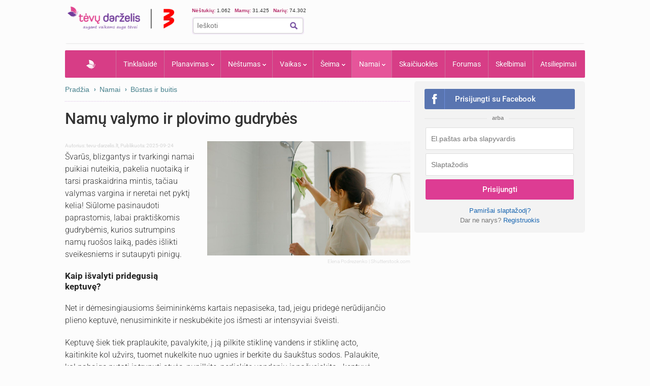

--- FILE ---
content_type: text/html; charset=UTF-8
request_url: https://www.tevu-darzelis.lt/next_inf_art_url
body_size: -375
content:
kaip-pagalasti-atsipusia-tarka

--- FILE ---
content_type: text/css
request_url: https://www.tevu-darzelis.lt/css/dark-mode.css?v=1.2.2
body_size: 2389
content:
@charset "utf-8";

:root {
    --epicGray: #232323;
    --otherGray: #aaaaaa;
    --customBlack: #000000;
    --customWhite: #ffffff;
    --customPinkishWhite: #fff8ff;
    --importantGolden: #392700;
    --linkColor: #419df7;
    --customDarkPurple: #30243d;
}
/*------ Universal ------*/

body.dark-mode div{
    background-color: var(--customBlack);
    color: var(--customWhite);
}
body.dark-mode{
    background-color: var(--customBlack);
    color: var(--customWhite);
}
body.dark-mode a{
    color: var(--linkColor);
}
body.dark-mode h1, body.dark-mode h2, body.dark-mode h3, body.dark-mode h4{
    color: var(--customWhite);
}
body.dark-mode #name-search h2{
    color: var(--customBlack);
}
body.dark-mode .pink{
    color: #f589b9;
}
body.dark-mode .violet{
    color: #a37bd2;
}
body.dark-mode .gray{
    color: #c7c7c7;
}
body.dark-mode select{
    background-color: var(--epicGray);
    color: var(--customWhite);
}
body.dark-mode textarea{
    background-color: var(--epicGray);
    color: var(--customWhite);
}
body.dark-mode .btn{
    background-color: var(--epicGray);
    color: var(--customWhite);
}
body.dark-mode .btn:hover{
    color: var(--otherGray);
}
body.dark-mode input[type=text],
body.dark-mode input[type=password],
body.dark-mode input[type=number],
body.dark-mode input[type=email],
body.dark-mode input[type=tel] {
    background-color: var(--epicGray);
    color: var(--customWhite);
}
body.dark-mode input:disabled {
    background-color: var(--otherGray)!important;
}
body.dark-mode .postform textarea, body.dark-mode div.not-logged-form textarea {
    background-color: var(--epicGray);
    color: var(--customWhite);
    border: 1px solid var(--otherGray);
}
body.dark-mode .card-tools .tabs a .tab-content {
    background-color: transparent;
}
body.dark-mode .card-tools .tabs a.active {
    background-color: var(--epicGray);
}
body.dark-mode #page-container{
    background-color: var(--customBlack);
}
body.dark-mode #post_content{
    background-color: var(--epicGray);
    color: var(--customWhite);
}
body.dark-mode #teaser-text h1 a {
    color:var(--customPinkishWhite);
}
body.dark-mode #teaser-text p a {
    color: #ffffff!important;
}
body.dark-mode #random-artcl .item a {
    color: var(--customPinkishWhite);
}
body.dark-mode #popular .tab-navigation {
    background:var(--epicGray);
}
body.dark-mode #article-content, body.dark-mode #week-content, body.dark-mode .content {
    color: var(--customWhite);
}
body.dark-mode #article-content h1, body.dark-mode #week-content h1, body.dark-mode #rght-column h1, body.dark-mode #profile h1, body.dark-mode .wideContent h1, body.dark-mode .lucky-wheel h1 {
    color: var(--customWhite);
}
body.dark-mode .content h2{
    color: var(--customWhite);
}
body.dark-mode #article-content table, body.dark-mode #article-content tr{
    background-color: var(--epicGray)!important;
}
body.dark-mode #article-content td{
    background-color: var(--customBlack)!important;
}
body.dark-mode .nav a, body.dark-mode .nav span{
    background-color: var(--epicGray);
    text-shadow: 1px 1px var(--customBlack);
}
body.dark-mode .nav .gotoPage{
    background-color: var(--otherGray);
}
body.dark-mode .article-standout.important{
    background-color: #551e3f;
}
body.dark-mode #alphabet{
    background: transparent;
}
body.dark-mode .sort-by a.active{
    color: var(--customWhite);
}
body.dark-mode .featured-category h2, body.dark-mode .featured-category h2 a, body.dark-mode .featured-category h5, body.dark-mode .featured-category h5 a {
    color:var(--customPinkishWhite);
}
body.dark-mode .featured-category-articles-2 .featured-article-title h4 a,
body.dark-mode .featured-category-articles-5 .featured-article-title h4 a,
body.dark-mode .featured-category-articles-3 .featured-article-title h4 a {
    color:#fde4fd;
}
body.dark-mode .find-name-form .search-field {
    background-color: var(--epicGray);
}
body.dark-mode #teaseKalendorius .txt14 {
    background: transparent;
}
body.dark-mode .tool-section h2{
    background-color: var(--epicGray);
}
body.dark-mode .tool-item .about{
    color: var(--customWhite);
}
body.dark-mode .wCoolTools .item {
    background-color: var(--customBlack);
}
body.dark-mode .skelb-item.co {
    background-color: #353200;
}
body.dark-mode .skelb-item .name {
    background: transparent;
}
body.dark-mode .skelb-item .name a {
    color:var(--customWhite);
}
body.dark-mode .skelb-item .price {
    background: transparent;
    color: var(--customWhite);
}
body.dark-mode .skelb-item .desc {
    background: transparent;
}
body.dark-mode .tab-navigation {
    background-color: var(--customBlack);
}
body.dark-mode table.data th {
    background-color: var(--epicGray);
}
body.dark-mode .week-fact .title {
    background-color: var(--epicGray);
    color: #ac74ed;
}
body.dark-mode .contact{
    background-color: var(--customBlack);
}
body.dark-mode .user-recent ol{
    background-color: var(--epicGray);
}
body.dark-mode .freshness{
    color: var(--customWhite);
}
body.dark-mode .wheel-selected {
    background-color: var(--epicGray)!important;
}
body.dark-mode .postform, body.dark-mode div.not-logged-form {
    background-color: var(--customBlack);
}
body.dark-mode .accKrepselis .cart-check {
    background-color: var(--customBlack);
}
body.dark-mode .acc_el_title:hover {
    background-color: var(--epicGray);
}
body.dark-mode .s-price .price{
    color: var(--customWhite);
}
body.dark-mode .s-main-info p {
    color: var(--customWhite);
}
body.dark-mode #horo-tease {
    background-color: var(--customBlack);
}
body.dark-mode #horo-tease a.text {
    color: var(--customWhite);
}
body.dark-mode .istaigaInner .info.represent {
    background-color: var(--epicGray);
}
/*------ Tools ------*/

body.dark-mode #ovul-calc{
    border: 4px solid var(--epicGray);
    background: url(/img/bg-ovul-calc3.png) right bottom no-repeat var(--customBlack);
}
body.dark-mode .tools-filter {
    background-image: -webkit-linear-gradient(top, var(--epicGray), #000000);
}
body.dark-mode .kmi-page p, body.dark-mode .kmi-page ul{
    color: var(--customWhite);
}
body.dark-mode .kmi-skaiciuokle div{
    background: transparent;
    color: var(--customBlack);
}
body.dark-mode #tool-select-child{
    background-color: var(--customBlack);
}
body.dark-mode #ugio-calc{
    background: none;
}
body.dark-mode .d-sarasas table th div {
    background-color: var(--epicGray);
}
body.dark-mode .d-sarasas table td.menuo {
    background-color: var(--epicGray);
}
body.dark-mode .wCoolToolsArt .item{
    background-color: var(--epicGray);
}
body.dark-mode .tk li a{
    background-color: var(--customBlack);
}
body.dark-mode .preg-calc strong {
    color: var(--customBlack);
}
body.dark-mode .preg-calc-nk {
    background: none;
}
body.dark-mode .preg-calc-nk .title{
    color: var(--customWhite);
}
body.dark-mode .preg-calc-nk form {
    background-color: transparent;
}
body.dark-mode div#svorio-duom input[type=text] {
    background-color: var(--epicGray);
}
body.dark-mode table#svorio-sk input.min {
    color: var(--customBlack);
}
body.dark-mode table#svorio-sk input.nor {
    color: var(--customBlack);
}
body.dark-mode table#svorio-sk input.max{
    color: var(--customBlack);
}
body.dark-mode #td-fcbk{
    background-color: var(--customBlack);
}
body.dark-mode .stebek-baneris div {
    background-color: transparent;
}
body.dark-mode .dantukai-container div {
    background-color: transparent;
}
body.dark-mode .d-sarasas table tr.ds-on {
    background-color: var(--epicGray);
}
body.dark-mode .laundry .title {
    background-color: var(--epicGray);
}
body.dark-mode table.period-list th {
    background-image: -webkit-linear-gradient(var(--customBlack) 30%, var(--epicGray));
}
body.dark-mode table.period-list td.check {
    background-color: var(--epicGray);
}
body.dark-mode .main-list th {
    background-image: -webkit-linear-gradient(top , var(--customBlack) 25%, var(--epicGray));
}
body.dark-mode .main-list td.title {
    background-color: var(--epicGray);
}
body.dark-mode .main-list td.average {
    background-color: var(--epicGray);
}
body.dark-mode #rCalendar th {
    background-image: -webkit-linear-gradient(top , var(--customBlack) 30%, var(--epicGray));
}
body.dark-mode #rCalendar td {
    background-color: var(--customBlack);
}
body.dark-mode .dPast{
    background-color: var(--epicGray)!important;
}
body.dark-mode .dToday{
    background-color: var(--importantGolden)!important;
}
body.dark-mode table#vaiku-su-diagramos td input:focus{
  color: var(--customBlack);
}
body.dark-mode .ui-dialog .ui-dialog-titlebar{
    background-color: var(--epicGray);
}
body.dark-mode #modal_dialog{
    background-color: var(--customBlack);
}
    /*------ Forumas ------*/

body.dark-mode #thread .post blockquote {
    background-color: var(--epicGray);
}
body.dark-mode .user-says blockquote{
    background-color: var(--epicGray);
}
body.dark-mode .wNewTopic .topic{
    color: var(--customPinkishWhite);
}
body.dark-mode .tab-navigation li a {
    color: var(--customWhite);
}
body.dark-mode .tab-navigation li .active{
    background-color: var(--epicGray);
}
body.dark-mode #topic-info{
    background-color: var(--customBlack);
}
body.dark-mode #groupPage .topictitle {
    color: var(--customWhite);
}
body.dark-mode #favorites tr, body.dark-mode #forumlist tr, body.dark-mode #latest tr, body.dark-mode .alt {
    background-color: var(--customBlack);
}
body.dark-mode .sticky{
    background-color: var(--importantGolden)!important;
}
body.dark-mode #forum-stats{
    background-color: var(--epicGray);
}
body.dark-mode th.label_forum {
    background-color: var(--epicGray)!important;
}
body.dark-mode th.label_forum a {
    color: var(--customPinkishWhite)!important;
}
body.dark-mode .uzdaros-grupes th.label_forum, body.dark-mode .uzdaros-grupes-1 th.label_forum {
    background-color: #003f09!important;
    border-color: #01610f!important;
}
body.dark-mode #forumas-promo{
    background: var(--customBlack);
}
body.dark-mode #forumas-promo ul li {
    background: var(--customBlack);
}
body.dark-mode #forumas-promo h2 a {
    color: var(--customWhite);
}
body.dark-mode #forumas .tags-below-post li a {
    color: var(--linkColor);
}
body.dark-mode .forum-live {
    border-bottom: 5px solid var(--epicGray);
}
body.dark-mode .forum-live .title{
    background-color: var(--epicGray);
}
body.dark-mode #groupPage #thread .threadauthor{
    background-color: #262921;
}
body.dark-mode #groupPage #thread .threadauthor div {
    background-color: #262921;
}
body.dark-mode .poststuff2{
    background-color: transparent;
}
body.dark-mode .topic-action .btn-follow{
    color: var(--epicGray);
}
body.dark-mode #topic-home-msg{
    background: var(--epicGray);
}
body.dark-mode .hide-post{
    background-color: var(--epicGray)!important;
}
body.dark-mode .hide-post div{
    background-color: var(--epicGray);
}
body.dark-mode #bb_polls .bb-polls-result, body.dark-mode #bb_polls form {
    background-color: var(--customBlack);
}
body.dark-mode #bb_polls h2{
    background: url(https://www.tevu-darzelis.lt/forumas/my-plugins/topic-icons/icons/chart_bar.png) no-repeat var(--customBlack);
}
body.dark-mode .bb_smilies{
    filter: drop-shadow(0px 0px 3px var(--customWhite));
}

/*------ Mobile ------*/
body.dark-mode .icn {
    background-image: url(/img/ui-sprites-darkmode.png?v=0.7);
}
body.dark-mode #md-header .md-header-btn.md-login {
    background: transparent;
}
body.dark-mode #md-nav-container ul {
    background-color:var(--customBlack);
    color: var(--customWhite);
}
body.dark-mode #md-nav-container ul a {
    color: #f5f5f5;
    border-bottom: 1px solid var(--otherGray);
}
body.dark-mode #md-nav-container ul a.active {
    background-color: var(--epicGray);
}
body.dark-mode .md-search input{
    background-color: #17001e;
}
body.dark-mode .md-search .search-btn{
    background:url(/img/md-search-ic.svg) center center no-repeat #380041;
}
body.dark-mode #teaser-text {
    background-color: var(--epicGray);
}
body.dark-mode .download-app div {
    background: transparent;
}
body.dark-mode .forum-live-mobile .title {
    background-color: var(--customBlack);
}

/*------ Desktop ------*/

body.dark-mode .timelinePregnancy ul li a{
    background-color: var(--epicGray);
    color: var(--customWhite);
    border: 1px solid var(--customBlack);
    border-bottom-color: var(--customBlack);
}
body.dark-mode #page-search{
    background-color: transparent;
}
body.dark-mode #page-search form{
    background-color: var(--epicGray);
}
body.dark-mode .uc-login input[type="text"] ,body.dark-mode .uc-login input[type="password"], body.dark-mode .uc-login input[type="email"] {
    background-color: var(--customBlack);
    border: 1px solid #4b4b4b;
}
body.dark-mode #footer-menu{
    background-color: var(--epicGray);
}
body.dark-mode #footer-menu ul li a{
    color: var(--customWhite);
}
body.dark-mode #footer-menu ul li a:hover{
    background-color: var(--customBlack);
}
body.dark-mode #copyright{
    background-color: var(--customBlack);
}

/*------ Chart ------*/

body.dark-mode #chart{
    background-color: var(--customBlack);
}

/*------ Useris ------*/
body.dark-mode .topbar .user .name a{
    color: var(--customWhite);
}

body.dark-mode .usercard .family .member{
    background-color: var(--customBlack);
}
body.dark-mode .uc-pop .uc-list{
    background-color: var(--customBlack);
}
body.dark-mode a.uc-list-content.new {
    background-color: var(--importantGolden);
}
body.dark-mode .uc-list-footer a.more{
    background-color: var(--epicGray);
}
body.dark-mode #md-uc-notify .uc-list-header, body.dark-mode #md-uc-pm .uc-list-header {
    background-color: var(--customBlack);
}
body.dark-mode .uc-list-message .message, body.dark-mode .uc-list-skelbimai .skelb-info{
    color: var(--otherGray);
    background-color: transparent;
}
body.dark-mode .uc-list-message .message div{
    background-color: transparent;
}
body.dark-mode .uc-pop .ucTabBlock{
    background-color: var(--customBlack);
}
body.dark-mode .profile-table h2, body.dark-mode h2.profile-title {
    background-color: var(--epicGray);
}
body.dark-mode a.uc-list-content.horoPersistent {
    background-color: #100715;
}
body.dark-mode .horoPersistent .avatar{
    background-color: transparent!important;
}

/*------ Privatumo politika ------*/

body.dark-mode .css-vh0fx5.css-vh0fx5 div { /*Tekstas*/
    color: var(--customWhite);
}
body.dark-mode .css-vh0fx5.css-vh0fx5 h2 { /*Gerbiame jusu privatuma*/
    color: var(--customWhite);
}
body.dark-mode .css-vh0fx5.css-vh0fx5 .qc-cmp2-footer { /*Aplink mygtukus*/
    background-color: var(--customBlack);
}
body.dark-mode .css-1awe1m8.css-1awe1m8 { /*Daugiau pasirinkimu mygtukas*/
    background-color: var(--customBlack);
}
/*Daugiau pasirinkimu*/
body.dark-mode .css-11dbno4.css-11dbno4 .qc-cmp2-footer { /*Aplink mygtukus 2*/
    background-color: var(--customBlack);
}
body.dark-mode .css-11dbno4.css-11dbno4 h2 { /*Gerbiame jusu privatuma 2*/
    color: var(--customWhite);
}
body.dark-mode .css-11dbno4.css-11dbno4 div { /*Tekstas*/
    color: var(--customWhite);
}
body.dark-mode .css-s94a9k.css-s94a9k .qc-cmp2-list-item .qc-cmp2-list-item-title { /*Dropdown title*/
    color: var(--customWhite);
}
body.dark-mode .css-okrwzm.css-okrwzm .qc-cmp2-list-item .qc-cmp2-list-item-title { /*Dropdown title 2*/
    color: var(--customWhite);
}
body.dark-mode .css-f0l68w.css-f0l68w .qc-cmp2-list-item .qc-cmp2-list-item-title { /*Dropdown title 3*/
    color: var(--customWhite);
}

/*------ Sapnininkas ------*/

body.dark-mode #dreamTopListBlock a{
    color: white;
}
body.dark-mode #dream-top{
    background: var(--customDarkPurple);
}
body.dark-mode .dream-block #alphabet ul li a{
    background-color: var(--customDarkPurple);
}
body.dark-mode .related-dream-article{
    background-color: var(--customDarkPurple)!important;
}
body.dark-mode .dream-forum-block #forumas-promo{
    background-color: var(--customDarkPurple)!important;
}
body.dark-mode #dream-meaning {
    background-color: black;
}

--- FILE ---
content_type: text/javascript; charset=utf-8
request_url: https://api.getdrip.com/client/track?url=https%3A%2F%2Fwww.tevu-darzelis.lt%2Fnamu-valymo-ir-plovimo-gudrybes%2F&visitor_uuid=111b78970e614397a02e2ff6a9bca712&_action=Visited%20a%20page&source=drip&drip_account_id=1598714&callback=Drip_928082777
body_size: -168
content:
Drip_928082777({ success: true, visitor_uuid: "111b78970e614397a02e2ff6a9bca712", anonymous: true });

--- FILE ---
content_type: application/javascript; charset=utf-8
request_url: https://fundingchoicesmessages.google.com/f/AGSKWxUXZDisO2XvdmVEH2M3FNUNZoBM-AhxrH5rmymtdaoG2KU6ItHtSEQv3wtVNiKHxdBjQTVSFTJw2ljOOsqwlQVvf6FyKYez9IYxmqP_vz0pX2gyFMWHca-KChchoAI4u4SWT-y_JnVHF6wpS6Sp6mXCRDKlvYFTU9Ly2MQEZLix4O8Rbi3vgXSGEEEb/__advertisement_/ad_popup_/ignite.partnerembed.js_right_ads./ad-400.
body_size: -1290
content:
window['5fad18ef-b165-4d2f-ba51-73e5fe1a8972'] = true;

--- FILE ---
content_type: application/javascript
request_url: https://html-load.com/script/www.tevu-darzelis.lt.js?hash=-1030037880
body_size: 137639
content:
// 
!function(){function a1C(t,e){const n=a1J();return(a1C=function(t,e){return n[t-=181]})(t,e)}function a1J(){const t=["Integer is expected","onclick","normal|<number>|<length>|<percentage>","<'margin-left'>{1,2}","FIRST_ORDERED_NODE_TYPE","auto|<length>|<percentage>","combo","event_sample_ratio","__lastWatirPrompt","abs","bml1ZTh0bXlhY2ozbDkxcTY1Znhid3pydjdwbzJnazQw","Heartbeat timeout.","eventStatus","mimeTypesConsistent","element display none important","SYN_URG","<html","leaveAdInterestGroup","String_replace","100%","[discretionary-ligatures|no-discretionary-ligatures]","-moz-repeating-linear-gradient( <-legacy-linear-gradient-arguments> )|-webkit-repeating-linear-gradient( <-legacy-linear-gradient-arguments> )|-o-repeating-linear-gradient( <-legacy-linear-gradient-arguments> )","gazetaprawna.pl","_sorted","fill|contain|cover|none|scale-down","skip","MSG_ACK","Matching for a tree with var() is not supported","bad-string-token","af8d5326","cmp_blocked","context","[<function-token> <any-value>? )]|[( <any-value>? )]","as_session_id","document.classList.remove not work","Object","nodeType","tpmn","f8d5326a","_isTcfNeeded","<noscript>","cefsharp",".setTargetingForGPTAsync","Bad value for `","Inventory.reinsert","open","exportSnapshot","vmax",".pages.dev","matrix( <number>#{6} )","lvmax","padding|border","Element_attributes","none|[underline||overline||line-through||blink]|spelling-error|grammar-error","HTMLAnchorElement","xywh( <length-percentage>{2} <length-percentage [0,∞]>{2} [round <'border-radius'>]? )","syntax","reserved2Output","lastUrl","ContentWindow not found","HTMLFormElement","v20250731","<absolute-size>|<relative-size>|<length-percentage>","currentScript","aditude","getEvents","<'list-style-type'>||<'list-style-position'>||<'list-style-image'>","<complex-selector-list>","hypot( <calc-sum># )","QiBjMQkzRlklPGZfYjJsdV44Wk5DeiNHJ3ZXTTdyJlE9","ddg/","lch( [<percentage>|<number>|none] [<percentage>|<number>|none] [<hue>|none] [/ [<alpha-value>|none]]? )","Negotiate async ads failed: ","is_original_cmp_blocked","auto|loose|normal|strict|anywhere","body > div > span > div > iframe","path","features","MozAppearance","link","ORDERED_NODE_ITERATOR_TYPE","getItem","chromium","[row|column]||dense","[recoverTcfCMP] __tcfloaded_cache set","updateAdInterestGroups","cmVzZXJ2ZWQySW5wdXQ=","XMLHttpRequest.onreadystatechange","step-start|step-end|steps( <integer> [, <step-position>]? )","postMessage","onParseError","Number sign is expected","<\/script>","get-computed-style","<transform-function>+","normal|<try-size>","Performance.network","adsinteractive","line","CSSStyleDeclaration.set/get/removeProperty","$cdc_asdjflasutopfhvcZLmcf","ybar","<number>|<dimension>|<ident>|<ratio>","structure","_selenium","peek","gpt_slot_rendered_time","contentWindow","xPath","(E2) Invalid protect url: ","isSamsungBrowser","<'flex-basis'>","<'margin-left'>","hash","<inset()>|<xywh()>|<rect()>|<circle()>|<ellipse()>|<polygon()>|<path()>","Hash","ratio","reduce","/adsid/integrator.js","<integer>|auto","<single-animation-timeline>#","substr","[<url> [format( <string># )]?|local( <family-name> )]#","cachedAt","document.documentElement.getAttributeNames is not a function","normal|<length-percentage>","src","<box>|margin-box","<'margin-top'>","/f.min.js","sdk",", scrollX: ","randomize","rex","Multiplier","webDriver","string-api","content-box|border-box|fill-box|stroke-box|view-box","/cgi-bin/PelicanC.dll","normal|italic|oblique <angle>{0,2}","first","domain switch: ignore",";<\/script>","matched","gpt_disabled","area","ms, passcode: ","join","<symbol>","removeEventListener","eachMapping","sleipnir/","<'left'>","normal|break-all|keep-all|break-word|auto-phrase","javascript:","autoRecovery","MediaSettingsRange","unit","deg","[AdBlockDetector] page unloaded while checking acceptable ads target ","logs","translateY( <length-percentage> )","opacity:","classList","( [<mf-plain>|<mf-boolean>|<mf-range>] )","element( <custom-ident> , [first|start|last|first-except]? )|element( <id-selector> )","[AdBlockDetector] page unloaded while checking request block. ","Y3E5ODM0a2h3czJ0cmFnajdmbG55bXU=","upward","source",'<\/script><script src="',"v4ac1eiZr0","ar-yahoo-v1","isInIframe","offset","callPhantom","unset","location","forsal.pl",'" failed. One or more unexpected results received.',"dvw","use","[[<url> [<x> <y>]? ,]* [auto|default|none|context-menu|help|pointer|progress|wait|cell|crosshair|text|vertical-text|alias|copy|move|no-drop|not-allowed|e-resize|n-resize|ne-resize|nw-resize|s-resize|se-resize|sw-resize|w-resize|ew-resize|ns-resize|nesw-resize|nwse-resize|col-resize|row-resize|all-scroll|zoom-in|zoom-out|grab|grabbing|hand|-webkit-grab|-webkit-grabbing|-webkit-zoom-in|-webkit-zoom-out|-moz-grab|-moz-grabbing|-moz-zoom-in|-moz-zoom-out]]","<keyframes-name>","geb","<length-percentage>|min-content|max-content|auto","<length>","explicit","bot","[recovery] __tcfapi removeEventListener","data-skip-protect-name","Element_id","Too many question marks","window.external is undefined","navigator","isBalanceEdge","errorTrace","srgb|srgb-linear|display-p3|a98-rgb|prophoto-rgb|rec2020","getServices","b3V0cHV0","toJSON","removed","pub_300x250","bkVlSkthLjpQe0E7eDBVTCI0J1hGbXx9d2Z2elEjN1pTKA==","clear","hoyme.jp","[recoverTcfCMP] __tcfloaded_cache miss. Loading...","djlhcHlpazYyMzBqNW1sN244YnVxcmYxemdzY2V3eHQ0","script_version","` for ","-1000px","rem","initInventoryFrame","AddMatchOnce","runImpl","NodeList","normal|[<east-asian-variant-values>||<east-asian-width-values>||ruby]","cqb","8018130foSzMS","appendData","script_abort","FeatureFunction","auto? [none|<length>]","gpt-adingo","Unexpected end of input","flags","frameElement","HTMLTemplateElement","search","CSSStyleSheet","command","polarbyte","boolean-expr","profile.shouldApplyGdpr","<ident-token> : <declaration-value>? ['!' important]?","_serializeMappings","SharedWorker","UnicodeRange","addIframeVisibilityCheckHandler","-webkit-calc(",'{"type": "tag", "marshalled": "<html></html>"}',"[<'view-timeline-name'> <'view-timeline-axis'>?]#","<number>|<dimension>|<percentage>|<calc-constant>|( <calc-sum> )","langenscheidt.com","shouldRemoveByUrl","ab43d8d5","-moz-calc(","<string> [<integer>|on|off]?","})()","none|[[<dashed-ident>||<try-tactic>]|<'position-area'>]#","Window_fetch","hsl( <hue> <percentage> <percentage> [/ <alpha-value>]? )|hsl( <hue> , <percentage> , <percentage> , <alpha-value>? )","eval(atob('","<mf-name> ['<'|'>']? '='? <mf-value>|<mf-value> ['<'|'>']? '='? <mf-name>|<mf-value> '<' '='? <mf-name> '<' '='? <mf-value>|<mf-value> '>' '='? <mf-name> '>' '='? <mf-value>","margin: 0; padding: 0;"," is expected","Node_textContent","document","(function(){","DisallowEmpty","all|<custom-ident>","Atrule","Hex digit is expected","tunebat.com","getTargeting","cqw","CSSStyleDeclaration","rgba( <percentage>{3} [/ <alpha-value>]? )|rgba( <number>{3} [/ <alpha-value>]? )|rgba( <percentage>#{3} , <alpha-value>? )|rgba( <number>#{3} , <alpha-value>? )","display","Firefox/","max( <calc-sum># )","Number sign is not allowed","navigator.connection.rtt is undefined","offsetAndType","fixed","clamp( <calc-sum>#{3} )","blur( <length> )","cultureg","ariaLabel","includes","Blocked slot define: [","<bg-clip>#","selector( <complex-selector> )","getVersion","auto|balance|stable|pretty","asin( <calc-sum> )",'Identifier "',"Mesa OffScreen","/ivt/detect","<body","getOwnPropertyDescriptor","getRandomValues","refresh","auto|crisp-edges|pixelated|optimizeSpeed|optimizeQuality|<-non-standard-image-rendering>","<calc-value> ['*' <calc-value>|'/' <number>]*","First-party image load failed","coupang","recovery_inventory_insert","onerror","&height=","<'margin-right'>","margin-right","loc","leader( <leader-type> )","reset","__gpp not found within timeout","pubkey","CDO","[[auto|<length-percentage>]{1,2}]#","'[' <wq-name> ']'|'[' <wq-name> <attr-matcher> [<string-token>|<ident-token>] <attr-modifier>? ']'","getUserIds","inventories_key","forEachRight","symplr","<transition-behavior-value>#","done","SktqJUlWels8RUgmPUZtaWN1TS46CVMteFBvWnM3CmtB","eWJmcQ==","[left|center|right|<length-percentage>] [top|center|bottom|<length-percentage>]","analytics",'{"apply-ratio":1,"',"atrulePrelude","_Selenium_IDE_Recorder","checkStructure","List<","Failed to load profile: ","[<layer-name>#|<layer-name>?]","isElementDisplayNoneImportant","<boolean-expr[","Bad value `","MediaQueryList","eXB3engydXNtOG9nNXE3NHRhbmxiNnJpM3ZjZWhqOWtmMQ==","didomiConfig","/negotiate/v3/iframe?passcode=","Selector","<complex-selector>#","logicieleducatif.fr","scrollY","fields","rcap","[AdBlockDetector] Snippet adblock detected","pow( <calc-sum> , <calc-sum> )","handlers","declaration","Profile is null or undefined","gpt-funke","tagNameFilter","[lining-nums|oldstyle-nums]","2013636Cqgvhg","ndtvprofit.com","<html><head><script>","<url>","copy","exec","<integer>","position","PEdjcE9JLwl6QVglNj85byByLmJtRlJpZT5Lc18pdjtWdQ==","item doesn't belong to list","MAIN","<length>{1,2}","<compound-selector> [<combinator>? <compound-selector>]*","aXJycg==","getAttribute","attachShadow","none|<custom-ident>","protect","AV1 codec is not supported. Video negotiation will be suppressed.","bGU0OTcxbTVpcnB1a3hqdjNzcTJvOHk2MGduYnp0aHdmYQ==","( <container-condition> )|( <size-feature> )|style( <style-query> )|<general-enclosed>","<'border-width'>||<'border-style'>||<color>","isDomainShardingEnabled","dimension-token","rule","consumeNumber","auto|none|scrollbar|-ms-autohiding-scrollbar","isRemoved","compareByOriginalPositionsNoSource","getClickUrl","none|proximity|mandatory","invalid protect-id key: ","http:","SyntaxMatchError","cmVzZXJ2ZWQyT3V0cHV0","parseContext","runAdAuction","<url>|<string>","/negotiate/css","insert","none|non-scaling-stroke|non-scaling-size|non-rotation|fixed-position","iframe negotiate: onLoad, elapsed: ","content|fixed","\x3c!--","custom-ident","SYN","Position rule '","auto|normal|none","channel","none|railed","stopImmediatePropagation","height","Nm03a3dlM3Fhb2h1NWc0Yno4aQ==","str","[auto|<length-percentage>]{1,2}","marker-end","window.top._df.t","Element_classList","MWtvaG12NHJsMDgzNjJhaXA3ZmpzNWN0YnF5Z3p3eG5l","__webdriver_script_fn","document.querySelectorAll","width|height|block|inline|self-block|self-inline","url( <string> <url-modifier>* )|<url-token>","delete","_top","getAttributeKeys","filter:","[recoverTcfCMP] start","direction","normal|always","shouldStorageWaitForTcf","auto|none|visiblePainted|visibleFill|visibleStroke|visible|painted|fill|stroke|all|inherit","debug","widthEval","-webkit-gradient( <-webkit-gradient-type> , <-webkit-gradient-point> [, <-webkit-gradient-point>|, <-webkit-gradient-radius> , <-webkit-gradient-point>] [, <-webkit-gradient-radius>]? [, <-webkit-gradient-color-stop>]* )","<-ms-filter-function-progid>|<-ms-filter-function-legacy>","charCodeAt","createSingleNodeList","getEntriesByType","newsinlevels.com","skew( [<angle>|<zero>] , [<angle>|<zero>]? )","<'margin-block-end'>","parseFromString","blocking_ads","Scope","preload","cWJ1dw==","isChannelConnected","padding-top","Error","svh","document.getElementsByTagName","none|<color>|<url> [none|<color>]?|context-fill|context-stroke","cmVzZXJ2ZWQxT3V0cHV0","<page-selector-list>","auto|<custom-ident>|[<integer>&&<custom-ident>?]|[span&&[<integer>||<custom-ident>]]","Identifier, string or comma is expected","findLast","<wq-name>|<ns-prefix>? '*'","Document_querySelectorAll","char must be length 1","none|chained","<'position-try-order'>? <'position-try-fallbacks'>","none|<position-area>","start|center|space-between|space-around","domAutomation","opts","HyphenMinus is expected","dable","() => version","getGPPData","trim","Y29rcQ==","createItem","var(","<'mask-border-source'>||<'mask-border-slice'> [/ <'mask-border-width'>? [/ <'mask-border-outset'>]?]?||<'mask-border-repeat'>||<'mask-border-mode'>","` should not contain a prelude","none|<custom-ident>+","window"," failed: ","setImmediate","installedModules","setItem","<declaration-value>","cssWideKeywordsSyntax","bad-url-token","none|[x|y|block|inline|both] [mandatory|proximity]?","HTMLElement","setIsTcfNeeded","general-enclosed","style","[<length-percentage>|left|center|right]#","isArray","languages","before doesn't belong to list","MUVIYi58dT9wKHFmUGl0eSdyNk8lCXc9XTlCSlJEOzo4aw==","indiatimes.com","android","auto|<color>","blob:","HTMLCanvasElement.getContext is not a function","safari/firefox iframe timeout","HTMLLinkElement","dVY2fSlRJz9Ee1NlQU1YNDtFZg==","Counter","[<compound-selector>? <pseudo-compound-selector>*]!","none|strict|content|[[size||inline-size]||layout||style||paint]","hidden","normal|[<numeric-figure-values>||<numeric-spacing-values>||<numeric-fraction-values>||ordinal||slashed-zero]","<bg-size>#","YTI3NGJjbGp0djBvbXc2ejlnNXAxM3VzOGVraHhpcmZx","layer(","recovery","d3IyNzV5b2dzajRrdjAzaXpjbngxdWFxYjhwZmxtNnRo","border","iframe ready deadline exceeded","httpEquiv","<'inline-size'>","copyScriptElement","isVisible","rotateX( [<angle>|<zero>] )","logs-partners.coupang.com","none|auto","Failed to detect bot:","sticky","Vertical line is expected","<'max-inline-size'>","replacingPlaceholders","not <query-in-parens>|<query-in-parens> [[and <query-in-parens>]*|[or <query-in-parens>]*]","none|[<'flex-grow'> <'flex-shrink'>?||<'flex-basis'>]","rgb( <percentage>{3} [/ <alpha-value>]? )|rgb( <number>{3} [/ <alpha-value>]? )|rgb( <percentage>#{3} , <alpha-value>? )|rgb( <number>#{3} , <alpha-value>? )","anymind","gpt-ima","[normal|<baseline-position>|<content-distribution>|<overflow-position>? <content-position>]#","Expect an apostrophe","as_apply","content-box|padding-box|border-box|fill-box|stroke-box|view-box","__lastWatirAlert","<number-percentage>{1,4} fill?","rad","Number of function is expected","originalColumn","text/javascript","/pagead/drt/ui","[none|start|end|center]{1,2}","keepOriginalAcceptableAds","[<length>|<percentage>|auto]{1,4}","custom","Event","calledSelenium","requestIdleCallback not exists","<script>","[auto|alphabetic|hanging|ideographic]","<length>|<percentage>|auto","rightComparison","enter","padding-bottom"," | value: ","minmax( [<length-percentage>|min-content|max-content|auto] , [<length-percentage>|<flex>|min-content|max-content|auto] )","auto|use-script|no-change|reset-size|ideographic|alphabetic|hanging|mathematical|central|middle|text-after-edge|text-before-edge","<relative-selector>#","[<box>|border|padding|content]#","Enum","forEach","cssText","insertAdjacentHTML","getSizes","scroll|fixed|local","margin-bottom","Document_querySelector","<'caret-color'>||<'caret-shape'>","bind","contents|none","<mf-name>","<linear-gradient()>|<repeating-linear-gradient()>|<radial-gradient()>|<repeating-radial-gradient()>|<conic-gradient()>|<repeating-conic-gradient()>|<-legacy-gradient>","[[left|center|right|span-left|span-right|x-start|x-end|span-x-start|span-x-end|x-self-start|x-self-end|span-x-self-start|span-x-self-end|span-all]||[top|center|bottom|span-top|span-bottom|y-start|y-end|span-y-start|span-y-end|y-self-start|y-self-end|span-y-self-start|span-y-self-end|span-all]|[block-start|center|block-end|span-block-start|span-block-end|span-all]||[inline-start|center|inline-end|span-inline-start|span-inline-end|span-all]|[self-block-start|self-block-end|span-self-block-start|span-self-block-end|span-all]||[self-inline-start|self-inline-end|span-self-inline-start|span-self-inline-end|span-all]|[start|center|end|span-start|span-end|span-all]{1,2}|[self-start|center|self-end|span-self-start|span-self-end|span-all]{1,2}]","pbjs","height-equal-or-less-than","inventories","Element_removeAttribute","<media-query>#","<id-selector>|<class-selector>|<attribute-selector>|<pseudo-class-selector>","<family-name>#","<angle-percentage>{1,2}","lvh","<html></html>","split","[shorter|longer|increasing|decreasing] hue","<!DOCTYPE html>","[stretch|repeat|round|space]{1,2}","['~'|'|'|'^'|'$'|'*']? '='","<supports-decl>|<supports-selector-fn>","ray( <angle>&&<ray-size>?&&contain?&&[at <position>]? )","normal|none|[<common-lig-values>||<discretionary-lig-values>||<historical-lig-values>||<contextual-alt-values>]","<'top'>","frameScript","adpushup","center|start|end|self-start|self-end|flex-start|flex-end","<bg-image>||<bg-position> [/ <bg-size>]?||<repeat-style>||<attachment>||<box>||<box>","Element not visible v2 | ","isInAdIframe","checkAtruleDescriptorName","Intl","code","child_last","<'align-self'>|anchor-center","Timed out waiting for consent readiness","1327186zfEiHU","normal|light|dark|<palette-identifier>","isVisibleIframe","aW5wdXQ=","endsWith","srcdoc","<string>|<custom-ident>+","gpt-tdn","cXhuNml1cDNvdDhnejdmbGN3MDlieQ==","<rectangular-color-space>|<polar-color-space>|<custom-color-space>","insertAfter","gdprApplies","filter","reserved2","umogames.com","normal|ultra-condensed|extra-condensed|condensed|semi-condensed|semi-expanded|expanded|extra-expanded|ultra-expanded|<percentage>","__uspapiLocator","scroll( [<axis>||<scroller>]? )","hashchange","throw new Error();","colon-token","removeChild",".gamezop.com","[<container-name>]? <container-condition>","longestMatch","consumeUntilBalanceEnd","ClassSelector","<length>{1,2}|auto|[<page-size>||[portrait|landscape]]","start|middle|end","cmVzZXJ2ZWQxSW5wdXQ=","fxios/","adshield","webGL","Date.now is not a function","mustExcludeStrings","https://example.com/","__fxdriver_unwrapped","inside|outside","[<image>|<string>] [<resolution>||type( <string> )]","lookupNonWSType","fetchLater","[center|[[left|right|x-start|x-end]? <length-percentage>?]!]#","getAttributeNames","__selenium_evaluate","<'opacity'>","smsonline.cloud","basename","atob","[<length>{2,3}&&<color>?]","AtrulePrelude","__tcfapiLocator","none|<track-list>|<auto-track-list>|subgrid <line-name-list>?","cdn-exchange.toastoven.net","__webdriverFunc","timeout","fill","startColumn","boolean","eof","about:","Negotiate v4 completed in ","a2AoNTl3aikie2c+c1xvNlRpQXgKTFA/cWFwdDBdLUl5ZQ==","computed","<'border-top-width'>||<'border-top-style'>||<color>","INTERSTITIAL","AdShield API","Forward report url to engineers","Brian Paul","img_","data:","https://m1.openfpcdn.io/botd/v","exp( <calc-sum> )","auto|text|none|contain|all","UUNBQlYiXSMwamImV282dDpVdWlIZzFyUEQ0JSlSbE5rLQ==","b2lscjg3dDZnMXFiejVlZjRodnB5Y3VqbXgzbndzMDJrOQ==","adshield-native","nextCharCode","normal|reverse|alternate|alternate-reverse","adshield-api","/favicon.ico?","inset( <length-percentage>{1,4} [round <'border-radius'>]? )","_phantom",'":[{"id":"',"[none|<custom-ident>]#","_file","[object Intl]","MatchOnceBuffer","nearest|up|down|to-zero","s.amazon-adsystem.com","_generateSourcesContent","<length>||<color>","enums","Dimension","paint( <ident> , <declaration-value>? )","cfdc6c77","_blank","pending","<'pause-before'> <'pause-after'>?","stopPropagation","lastIndexOf","plainchicken.com","auto|from-font|[under||[left|right]]","<number-percentage>{1,4}&&fill?","div#contents","reject","replaceSync","Failed to load 3rd-party image: ","cache_is_blocking_acceptable_ads","-moz-radial-gradient( <-legacy-radial-gradient-arguments> )|-webkit-radial-gradient( <-legacy-radial-gradient-arguments> )|-o-radial-gradient( <-legacy-radial-gradient-arguments> )","normal|<feature-tag-value>#","isBlocked","normal|[light|dark|<custom-ident>]+&&only?","<complex-selector-unit> [<combinator>? <complex-selector-unit>]*","<forgiving-selector-list>","hsla( <hue> <percentage> <percentage> [/ <alpha-value>]? )|hsla( <hue> , <percentage> , <percentage> , <alpha-value>? )","some","error on googletag.pubads()","WebGLRenderingContext is null","Expect a number","auto|bullets|numbers|words|spell-out|<counter-style-name>","<'flex-grow'>","clientWidth","none|<filter-function-list>","beforeHtml","flex","toLowerCase","Mozilla/5.0 (Windows NT 10.0; Win64; x64) AppleWebKit/537.36 (KHTML, like Gecko) Chrome/139.0.0.0 Safari/537.36","contentDocument","</head><body></body></html>","fromSourceMap","Number","[<url>|<gradient>|none] [<length-percentage>{4} <-webkit-mask-box-repeat>{2}]?","requestNonPersonalizedAds","[none|<keyframes-name>]#","[<integer [0,∞]> <absolute-color-base>]#","<'border-style'>","https://static.dable.io/dist/plugin.min.js","auto|<length>|<percentage>|min-content|max-content|fit-content|fit-content( <length-percentage> )|stretch|<-non-standard-size>","window.external.toString is not a function","repeat","MzZxejBtdjl0bmU3a3dyYTVpMXVqeDI4b3lmc3BjZ2xoNA==","document.hidden","iframe negotiate msg: ","prependList","dXl5aw==","dWwyb3cwMWo5enE1OG1mazRjdjM3YWJzeWlndGVoNnhu","scroll","notificationPermissions","job","Negotiate v4 retry(","<'border-top-width'>","Element","[[left|center|right]||[top|center|bottom]|[left|center|right|<length-percentage>] [top|center|bottom|<length-percentage>]?|[[left|right] <length-percentage>]&&[[top|bottom] <length-percentage>]]","SupportsDeclaration","<relative-real-selector-list>","prev","assign","recognizer","title","read-only|read-write|write-only","content","[auto|<integer>]{1,3}","eDxbeWtZJTEtc0s5X0MwUmFqIzhPTGxdL0h3aHFGVQkz","request_id","none|all","iframe negotiate: safari/firefox timeout configured. timeout: ","setTargeting","uBlock Origin","localStorage","HTMLElement_style","decodeURIComponent","onmessage","xhr_defer","function","firstCharOffset","types","cnlwYQ==",") error","lvi","firefox","generated","VGhlcmUgd2FzIGEgcHJvYmxlbSBsb2FkaW5nIHRoZSBwYWdlLiBQbGVhc2UgY2xpY2sgT0sgdG8gbGVhcm4gbW9yZS4=","querySelector",'<script src="',"` is missed","translate3d( <length-percentage> , <length-percentage> , <length> )","view( [<axis>||<'view-timeline-inset'>]? )","__uspapi","consumeUntilSemicolonIncluded","POST","MSG_SYN","https://t.html-load.com","3rd-party xhr unexpected response","Unknown type","__tcfapi not found within timeout","getTokenStart","recover_cmp_active","reinsert","div","__fxdriver_evaluate","none|<integer>","send","cWdwazM3NW50bDhqdzlybXgyaTBoYzF6dXY0b2J5NnNlZg==","getParameter","UWpeIE5DVXY1NGxlIlZNbV8zMEdM","HTMLImageElement","AS-ENCODED-VAL","<mf-plain>|<mf-boolean>|<mf-range>","firstChild","acceptableAdsBait","allowRunInIframe","getAtruleDescriptor","tokenCount","Analytics.event(","api","minutemedia","XXX","<time>#","silent|[[x-soft|soft|medium|loud|x-loud]||<decibel>]","closest-side|farthest-side|closest-corner|farthest-corner|<length>|<length-percentage>{2}","[<line-names>|<name-repeat>]+","<mask-reference>#","<repeat-style>#","none|mandatory|proximity","/cmp.js","write","querySelectorAll","[normal|<content-distribution>|<overflow-position>? [<content-position>|left|right]]#","<percentage>|<length>|<number>","__marker","sin( <calc-sum> )","ltr|rtl","margin-left","call","(prefers-color-scheme: dark)","element-invisible-selector","<'row-gap'> <'column-gap'>?","rlh","image-src: display-none","ghi","inventory","insertImpl","<pseudo-element-selector> <pseudo-class-selector>*",": unfilled negotiations were: [","relevantmagazine.com","interval","baseline|sub|super|<svg-length>","prod","addModule","UserAgent","<'inset-block-end'>","-ms-inline-flexbox|-ms-grid|-ms-inline-grid|-webkit-flex|-webkit-inline-flex|-webkit-box|-webkit-inline-box|-moz-inline-stack|-moz-box|-moz-inline-box","ui-serif|ui-sans-serif|ui-monospace|ui-rounded","tokenEnd","[above|below|right|left]? <length>? <image>?","push","matches","<line-width>||<line-style>||<color>","writable","eat","botd timeout","jsSelector","<line-width>","notifications","scanString","element-selector","json","vmin","decode",", fetch: ","revokeObjectURL","scaleX( [<number>|<percentage>] )","data-non-sharding","lastChanged","Neither `enter` nor `leave` walker handler is set or both aren't a function","adfit","/negotiate/v4/iframe?passcode=","script","jkl","DeclarationList","Css","RENDERER","[[left|center|right|top|bottom|<length-percentage>]|[left|center|right|<length-percentage>] [top|center|bottom|<length-percentage>]|[center|[left|right] <length-percentage>?]&&[center|[top|bottom] <length-percentage>?]]","auto|normal|stretch|<baseline-position>|<overflow-position>? [<self-position>|left|right]","this.href='https://paid.outbrain.com/network/redir","__tcfapi","lookupOffset","repeat|no-repeat|space|round","alpha|luminance|match-source","auto||<ratio>","acos( <calc-sum> )","PseudoElementSelector","__webdriver_evaluate",'iframe[name="',"$cdc_asdjflasutopfhvcZLmcfl_","<frequency>|<percentage>"," is not a constructor or null","ing"," cmp...","<track-size>+","Destroying interstitial slots : ","whale","configIndex","min( <calc-sum># )","token","[alternate||[over|under]]|inter-character","[<mask-reference>||<position> [/ <bg-size>]?||<repeat-style>||[<box>|border|padding|content|text]||[<box>|border|padding|content]]#","HTMLScriptElement","sepia( <number-percentage> )","decorator","auto|avoid|always|all|avoid-page|page|left|right|recto|verso|avoid-column|column|avoid-region|region","getComponents","j7p.jp","generate","pos","@stylistic|@historical-forms|@styleset|@character-variant|@swash|@ornaments|@annotation","adblock_fingerprint","atan2( <calc-sum> , <calc-sum> )","create","block|inline|x|y","<'flex-direction'>||<'flex-wrap'>","<track-breadth>|minmax( <inflexible-breadth> , <track-breadth> )|fit-content( <length-percentage> )","fundingchoices","dispatchEvent","' not supported","[Bot] bot UA detected, ua=","start prebid request bidsBackHandler for ","<'text-decoration-line'>||<'text-decoration-style'>||<'text-decoration-color'>||<'text-decoration-thickness'>","not <supports-in-parens>|<supports-in-parens> [and <supports-in-parens>]*|<supports-in-parens> [or <supports-in-parens>]*","ad_unit_path","lookupType","_names","focus/","`, expected `","isVisibleContent","&padding=","unhandled exception - ","replaceScriptElementAsync","srgb|srgb-linear|display-p3|a98-rgb|prophoto-rgb|rec2020|lab|oklab|xyz|xyz-d50|xyz-d65","connection","Url or Function is expected","onLine","BotdError",'<h3 style="margin:0;padding:0;font-size:12px;line-height: 1.2em;color:black;">',"PerformanceResourceTiming","elementFromPoint","Identifier is expected","releaseCursor","previousElementSibling","Profile","forceBraces","ChromeDriverw","opacity","width","matchStack","as_country","tokenIndex","c204ZmtocndhOTR5MGV1cGoybnEx","window.as_location","@top-left-corner|@top-left|@top-center|@top-right|@top-right-corner|@bottom-left-corner|@bottom-left|@bottom-center|@bottom-right|@bottom-right-corner|@left-top|@left-middle|@left-bottom|@right-top|@right-middle|@right-bottom",'<meta name="color-scheme" content="',"return this","invert( <number-percentage> )","cqmax","fGAJJ1JxajZDTldIXUk4c3g3dTNm","[<url>|url-prefix( <string> )|domain( <string> )|media-document( <string> )|regexp( <string> )]#",'","width":160,"height":600,"position":{"selector":"div#contents","position-rule":"child-0","insert-rule":[]},"original-ads":[{"selector":"div#contents > span#ads"}],"attributes":[]}]}',"charAt","visit","scanWord","window.top.document.domain;","applySourceMap","btoa","cross-fade( <cf-mixing-image> , <cf-final-image>? )","[<integer>&&<symbol>]#"," is blocked.","[auto|<length-percentage>]{1,4}","<declaration>? [; <page-body>]?|<page-margin-box> <page-body>","[block|inline|x|y]#","apply","&url=","userLanguage","normal|allow-discrete","not <style-in-parens>|<style-in-parens> [[and <style-in-parens>]*|[or <style-in-parens>]*]","shardingIndex","getOwnPropertyNames","auto|bar|block|underscore","createContextualFragment","phantomjs","protectHtml","Name is expected","none|all|[digits <integer>?]","https://img-load.com","matchAtruleDescriptor","trident","number-token","<box>|border|text","<image>","jizsl_","onabort","cmpStr","[<position> ,]? [[[<-legacy-radial-gradient-shape>||<-legacy-radial-gradient-size>]|[<length>|<percentage>]{2}] ,]? <color-stop-list>","https://","baseline|sub|super|text-top|text-bottom|middle|top|bottom|<percentage>|<length>","atrules","descriptors","emit","<number>|<percentage>|none","<number>|left|center|right|leftwards|rightwards","iframe.contentDocument or contentWindow is null","data-empty-class","__gpp","isOriginalCmpBlocked","3rd-party xhr error","image-set( <image-set-option># )","fminer","dXk4b2EyczZnNGozMDF0OWJpcDdyYw==","none|[[filled|open]||[dot|circle|double-circle|triangle|sesame]]|<string>","?as-revalidator=","Bad syntax reference: ","Condition is expected","consents","none","a3JCSnREKFFsdl4+I1toe1gxOW8mU0VBTS9uIk89IDA1UA==","computeSourceURL","decodeURI","<combinator>? <complex-real-selector>","cmpStatus","ellipse( [<shape-radius>{2}]? [at <position>]? )","content-box|border-box","toUpperCase","RunPerfTest","http://api.dable.io/widgets/","lookupOffsetNonSC","for","nthChildOf","sign( <calc-sum> )","getStorageUpdates","getAtrulePrelude","<'-ms-content-zoom-limit-min'> <'-ms-content-zoom-limit-max'>","auto|<custom-ident>","alt","isEncodedUrl","__as_ready_resolve","scroll-position|contents|<custom-ident>","MatchOnce","compareByGeneratedPositionsDeflated","bTg5NjFxd3pnaHUyN3hlb2FwbjNrNWlsdnJmamM0c3l0MA==","/prebid.js","Unexpected combinator","adsense","ABCDEFGHIJKLMNOPQRSTUVWXYZabcdefghijklmnopqrstuvwxyz0123456789+/","selectors","toSetString","_set","srcset","/view","baseUrl","https://ad-delivery.net/px.gif?ch=2","BotDetector.detect can't be called before BotDetector.collect","close-error-report","[<counter-name> <integer>?]+|none","<an-plus-b>|even|odd","ms, heartbeat timeout to ","nightmarejs",'"<", ">", "=" or ")"',"repeating-radial-gradient( [<ending-shape>||<size>]? [at <position>]? , <color-stop-list> )","0|1","WebKitMediaKeys","Wrong node type `","parent_before","em1wYw==","webdriverio","<blend-mode>#","adthrive","text/css","crypto.getRandomValues() not supported. See https://github.com/uuidjs/uuid#getrandomvalues-not-supported","every","content-box|padding-box|border-box","cookie","IFrame","horizontal|vertical|inline-axis|block-axis|inherit","IVT detection failed","file","none|auto|<percentage>","cqi","Too many inventory failures - ","gpt-adapex","':' <pseudo-class-selector>|<legacy-pseudo-element-selector>","none|ideograph-alpha|ideograph-numeric|ideograph-parenthesis|ideograph-space","/health-check","start|end|center|justify|distribute|stretch","Boolean","sourceMapURL could not be parsed","Terminate - empty profile","\n  syntax: ","check","status","okNetworkStatusCodes","blocked_filters","block","scope","<masking-mode>#","href","success","max-width","auto|optimizeSpeed|optimizeLegibility|geometricPrecision","[<length-percentage>|<number>|auto]{1,4}","limit_memory_filter","[<'animation-range-start'> <'animation-range-end'>?]#","rgba(247, 248, 224, 0.5)","Spaces","<empty string>","dXNqbDRmaHdicHIzaXl6NXhnODZtOWV2Y243b2swYTIxdA==","safari","window.top.apstag.runtime.callCqWrapper","ignoreInvalidMapping","<'margin-block-start'>","disallowEmpty","createElement","isVisibleNode","ZGdnbg==","selenium","jump-start|jump-end|jump-none|jump-both|start|end","Type of node should be an Object","Identifier or asterisk is expected","next","GET","createList","https://fb.html-load.com","hasOwnProperty","PTZhMEc+UE9vMzdudj94JjFgXTJ0","[restore-rejections] restoreDeferredRejections__nonadblock","xx-small|x-small|small|medium|large|x-large|xx-large|xxx-large","mixed|upright|sideways","width-equal-or-greater-than","span","cmpId","adms","que","break-walk","document.documentElement.clientWidth, clientHeight","setTargetingForGPTAsync","lvw","<'align-self'> <'justify-self'>?","MSG_ACK_INVISIBLE","<angle>|[[left-side|far-left|left|center-left|center|center-right|right|far-right|right-side]||behind]|leftwards|rightwards","[<declaration>? ';']* <declaration>?","Document","text_ad","childNodes","repeating-conic-gradient( [from <angle>]? [at <position>]? , <angular-color-stop-list> )","inherit","innerWidth","not","encodeId","16KLYcWL","Favicon loading failed. Media negotiations will be suppressed.","splice","navigator.productSub is undefined","CSSMozDocumentRule","Terminate - not allowed running in iframe","sentrySampleRatio","html","auto|<anchor-name>","isInRootIframe","beforeunload","Mozilla/5.0 (Windows NT 10.0; Win64; x64) AppleWebKit/537.36 (KHTML, like Gecko) Chrome/134.0.0.0 Safari/537.36","slice|clone","*[id]","<mf-name> : <mf-value>","Expect a keyword","` node type definition","visible|hidden|clip|scroll|auto","driver","grippers|none","gpt-adshield","selector","state","<counter-style>|<string>|none"," |  ","Raw","xyz|xyz-d50|xyz-d65","}-token","bXRlcWgweXM2MnAxZnhqNTg5cm80YXVuemxpZzNjN3diaw==","Date","ACK_INVISIBLE","none|<shadow-t>#","webkitPersistentStorage","cachedResultIsInAdIframe","run","__gppLocator","x-frame-width","domAutomationController","1ibzPLz","ZT9gM0FVPDJaWzsJaUpFRlYnfFBhOFQ1ai0udiA6cSNIKQ==","transparent|aliceblue|antiquewhite|aqua|aquamarine|azure|beige|bisque|black|blanchedalmond|blue|blueviolet|brown|burlywood|cadetblue|chartreuse|chocolate|coral|cornflowerblue|cornsilk|crimson|cyan|darkblue|darkcyan|darkgoldenrod|darkgray|darkgreen|darkgrey|darkkhaki|darkmagenta|darkolivegreen|darkorange|darkorchid|darkred|darksalmon|darkseagreen|darkslateblue|darkslategray|darkslategrey|darkturquoise|darkviolet|deeppink|deepskyblue|dimgray|dimgrey|dodgerblue|firebrick|floralwhite|forestgreen|fuchsia|gainsboro|ghostwhite|gold|goldenrod|gray|green|greenyellow|grey|honeydew|hotpink|indianred|indigo|ivory|khaki|lavender|lavenderblush|lawngreen|lemonchiffon|lightblue|lightcoral|lightcyan|lightgoldenrodyellow|lightgray|lightgreen|lightgrey|lightpink|lightsalmon|lightseagreen|lightskyblue|lightslategray|lightslategrey|lightsteelblue|lightyellow|lime|limegreen|linen|magenta|maroon|mediumaquamarine|mediumblue|mediumorchid|mediumpurple|mediumseagreen|mediumslateblue|mediumspringgreen|mediumturquoise|mediumvioletred|midnightblue|mintcream|mistyrose|moccasin|navajowhite|navy|oldlace|olive|olivedrab|orange|orangered|orchid|palegoldenrod|palegreen|paleturquoise|palevioletred|papayawhip|peachpuff|peru|pink|plum|powderblue|purple|rebeccapurple|red|rosybrown|royalblue|saddlebrown|salmon|sandybrown|seagreen|seashell|sienna|silver|skyblue|slateblue|slategray|slategrey|snow|springgreen|steelblue|tan|teal|thistle|tomato|turquoise|violet|wheat|white|whitesmoke|yellow|yellowgreen","Terminate - IVT blocked","text-ad-links","frame","xlink:href","opr","<length-percentage>{1,2}","profile","electron","Failed to decode protect-id: id is empty","kind","Hex digit or question mark is expected","parent_after","addEventListener","<type-selector>|<subclass-selector>","<composite-style>#","-apple-system-body|-apple-system-headline|-apple-system-subheadline|-apple-system-caption1|-apple-system-caption2|-apple-system-footnote|-apple-system-short-body|-apple-system-short-headline|-apple-system-short-subheadline|-apple-system-short-caption1|-apple-system-short-footnote|-apple-system-tall-body","DOMParser_parseFromString","Window","getLastListNode","normal|[<string> <number>]#","encodeURI","blN5TkRHJ01qL288VSBsIlFFa21pWDJIe1pZSmg0JT1f","opera","RegExp","circle( [<shape-radius>]? [at <position>]? )","ivt","https://fb2.html-load.com","XMLHttpRequest","https://ad-delivery.net/px.gif?ch=1","__driver_unwrapped","getWrapper","getElementsByClassName","inline|block|horizontal|vertical","[<page-selector>#]?","worldhistory.org"," requestBids.before hook: ","adshield_apply","img",'function t(n,r){const c=e();return(t=function(t,e){return c[t-=125]})(n,r)}function e(){const t=["501488WDDNqd","currentScript","65XmFJPF","stack","3191470qiFaCf","63QVFWTR","3331tAHLvD","3cJTWsk","42360ynNtWd","2142mgVquH","remove","__hooked_preframe","18876319fSHirK","defineProperties","test","1121030sZJRuE","defineProperty","9215778iEEMcx"];return(e=function(){return t})()}(function(n,r){const c=t,s=e();for(;;)try{if(877771===-parseInt(c(125))/1+-parseInt(c(141))/2*(parseInt(c(126))/3)+-parseInt(c(137))/4*(-parseInt(c(139))/5)+parseInt(c(136))/6+parseInt(c(128))/7*(-parseInt(c(127))/8)+parseInt(c(142))/9*(-parseInt(c(134))/10)+parseInt(c(131))/11)break;s.push(s.shift())}catch(t){s.push(s.shift())}})(),(()=>{const e=t;document[e(138)][e(129)]();const n=Object[e(135)],r=Object.defineProperties,c=()=>{const t=e,n=(new Error)[t(140)];return!!new RegExp(atob("KChhYm9ydC1vbi1pZnJhbWUtcHJvcGVydHl8b3ZlcnJpZGUtcHJvcGVydHkpLShyZWFkfHdyaXRlKSl8cHJldmVudC1saXN0ZW5lcg=="))[t(133)](n)};Object[e(135)]=(...t)=>{if(!c())return n(...t)},Object[e(132)]=(...t)=>{if(!c())return r(...t)},window[e(130)]=!0})();',"webkitSpeechGrammar","text-ad","isEncodedId","!term","class extends self.XMLHttpRequest","as-extra","from-image|<angle>|[<angle>? flip]","frames","replaceChild","azk2WUsodi8mSUNtR0IJNWJ6YT9IY1BfMVcgcVJvQS49Cg=="," not an object","onload","_ignoreInvalidMapping","signalStatus","toStringTag","[normal|small-caps]","1.9.1","w2g","mode","edg/","setProperty","3rd-party fetch error: ","trys","Notification","RTCEncodedAudioFrame","api.reurl.co.kr","<font-stretch-absolute>{1,2}","samsungbrowser","Integrity check failed: ","none|<position>#","Failed to load website due to adblock: ","false|true","padStart","target-counters( [<string>|<url>] , <custom-ident> , <string> , <counter-style>? )","../","from","base[href]","is_admiral_adwall_rendered","cmVzZXJ2ZWQx","Expect `","interstitial","getContext","textAd","<compositing-operator>#"," used missed syntax definition ","&id=","addProperty_","<percentage>","originalUrl","repeat-x|repeat-y|[repeat|space|round|no-repeat]{1,2}","FeatureRange","child","attributionsrc",'"><\/script>',"block|inline|run-in","[<line-names>? <track-size>]+ <line-names>?","lastScrollY","9585270YdFUVT","<legacy-device-cmyk-syntax>|<modern-device-cmyk-syntax>","recovery_loaded_time","target-counter( [<string>|<url>] , <custom-ident> , <counter-style>? )","abTest","<family-name>","blockIVT","compareByGeneratedPositionsDeflatedNoLine","players","eTkzcmZ0czdseHE4dmtnamVuNW0waTZ3emhhcDF1Y2Iybw==","decorate","intersectionRect","writeln","important","<'max-width'>","Blob","eatDelim","[[<'font-style'>||<font-variant-css2>||<'font-weight'>||<font-width-css3>]? <'font-size'> [/ <'line-height'>]? <'font-family'>#]|<system-family-name>|<-non-standard-font>","<'background-color'>||<bg-image>||<bg-position> [/ <bg-size>]?||<repeat-style>||<attachment>||<box>||<box>","as_backgroundColor","purpose1 consent timeout","Invalid protect url prefix: ","instance","test","<combinator>? <complex-selector>","<'border-bottom-left-radius'>","<ident>","Element_getAttribute","nextSibling","unprotect","keyval","result","external","none|[<svg-length>+]#","stylesheet","<ident>|<function-token> <any-value> )","Terminate - not apply","pathname","separate|collapse|auto","\n   value: ","filterNthElements","padding-right","<head","<percentage>?&&<image>","cap","as_","googletag","normal|<content-distribution>|<overflow-position>? [<content-position>|left|right]","sdk_version","not <media-in-parens>","abs( <calc-sum> )","targeting","stringify","nearest-neighbor|bicubic","] by [","protocol","api.ootoo.co.kr","none|<length-percentage> [<length-percentage> <length>?]?","auto|[over|under]&&[right|left]?","iframe","iframe ready timeout (fetch error)","eDI5aGI4cHd2c2lsY21xMDY1dDQzN3JueXVvMWpmemtl","size","documentFocus","Unknown context `","__driver_evaluate","as_apply_gdpr","_self","<string>|<image>|<custom-ident>","completed","pop","detect","History","Reflect","nonzero|evenodd","consumeUntilLeftCurlyBracket","as_logs","normal|stretch|<baseline-position>|[<overflow-position>? <self-position>]","auto|stable&&both-edges?","<'margin-block'>","reference","{-token","log","<dashed-ident>","anchor( <anchor-element>?&&<anchor-side> , <length-percentage>? )","-moz-repeating-radial-gradient( <-legacy-radial-gradient-arguments> )|-webkit-repeating-radial-gradient( <-legacy-radial-gradient-arguments> )|-o-repeating-radial-gradient( <-legacy-radial-gradient-arguments> )","none|element|text",'<a href="',"middle","MediaQuery","<length-percentage>|<flex>|min-content|max-content|auto","skip-node","eval","Headers","[<length-percentage>|auto]{1,2}|cover|contain","normal|text|emoji|unicode","hasFocus","ad01","bnh6bg==","Inventory.insert","[( <scope-start> )]? [to ( <scope-end> )]?","CDO-token","from|to|<percentage>|<timeline-range-name> <percentage>","NFdCXTM+CW89bk12Y0thd19yVlI3emxxbSlGcGA6VGdPJw==","w = window.parent.parent;","class","<outline-radius>{1,4} [/ <outline-radius>{1,4}]?","<geometry-box>#","<number-zero-one>","lazyload","lexer","as_selected","Rzc1MmVgTFh4J1ptfTk8CXs/Rg==","https://report.error-report.com/modal?","https://content-loader.com","FontFace","EventTarget","index","compareByOriginalPositions","[recoverTcfCMP] ","JlhEX1FPaE1ybHRwUjFjNHpHClk=","comma","getCategoryExclusions","<'align-items'> <'justify-items'>?","video","normal|strong|moderate|none|reduced","/asn","navigator.permissions is undefined","<'border-top-left-radius'>","[recoverTcfCMP] __tcfapi rescue","<'block-size'>","closest-side|closest-corner|farthest-side|farthest-corner|sides","__p_","appVersion","<'border-top-style'>","<media-not>|<media-and>|<media-in-parens>","Failed to detect bot: botd timeout","destroySlots","normal|pre|nowrap|pre-wrap|pre-line|break-spaces|[<'white-space-collapse'>||<'text-wrap'>||<'white-space-trim'>]","Negotiate async ads retry(","[recoverTcfCMP] inserting ","visibility","7d518f02","data:text/html,","Element.remove","Operator","cmVzZXJ2ZWQy","@@toPrimitive must return a primitive value.","url-matched","MyV0CXsycmNrZnlYUl0/TksmL0ZndztUU01tbi03X2lVLg==","invert(","mask","MessagePort","geniee-prebid","[<family-name>|<generic-family>]#","<clip-source>|[<basic-shape>||<geometry-box>]|none","always|auto|avoid","clear|copy|source-over|source-in|source-out|source-atop|destination-over|destination-in|destination-out|destination-atop|xor","parseInt","randomUUID","HTMLMetaElement","NmFreWhvcjgwbTM3c2xmdzF2eHA=","gpt-publisher","media","VW4gcHJvYmzDqG1lIGVzdCBzdXJ2ZW51IGxvcnMgZHUgY2hhcmdlbWVudCBkZSBsYSBwYWdlLiBWZXVpbGxleiBjbGlxdWVyIHN1ciBPSyBwb3VyIGVuIHNhdm9pciBwbHVzLg==","__webdriver_script_func","/cdn/adx/open/integration.html","rotateY( [<angle>|<zero>] )","inventory_id","<font-stretch-absolute>","hash-token","isAbsolute","hookWindowProperty Error: ","isDelim","Date.now"," > div { justify-content:center; } #","[clip|ellipsis|<string>]{1,2}","nth","insertBefore","<symbol> <symbol>?","as_inmobi_cmp_id","denied","row|row-reverse|column|column-reverse","async","wrong contentWindow","action","getAtrule","mismatchOffset","DocumentFragment"," is blocked","[<string>|contents|<image>|<counter>|<quote>|<target>|<leader()>|<attr()>]+","<font-weight-absolute>{1,2}","[Bot] bot detected, botKind=","toLog","[recoverTcfCMP] __tcfloaded_cache hit. Value: ","revert","skipSC","prototype","brave","[<age>? <gender> <integer>?]","d2VneWpwenV4MzhxMmE5dm1pZm90","<paint>","givt_detected","\n  ","limit","<ns-prefix>? <ident-token>","!boolean-group","728px","IntersectionObserverEntry","blocking_acceptable_ads","background-color","cp.edl.co.kr","[<angular-color-stop> [, <angular-color-hint>]?]# , <angular-color-stop>","http://127.0.0.1","Field `","cache_is_blocking_ads","none|<filter-function-list>|<-ms-filter-function-list>"," result: ","adUnits",", Expires in: ","body > div > span > div","Terminate - not active","percentage-token","Nm52OGNqZ3picXMxazQ5d2x4NzUzYWU=","object","ms. Setting timeout to ","'))","walkContext","createAuctionNonce","<ray()>|<url>|<basic-shape>","data-bypass-check-","https://qa.ad-shield.io","none|button|button-bevel|caps-lock-indicator|caret|checkbox|default-button|inner-spin-button|listbox|listitem|media-controls-background|media-controls-fullscreen-background|media-current-time-display|media-enter-fullscreen-button|media-exit-fullscreen-button|media-fullscreen-button|media-mute-button|media-overlay-play-button|media-play-button|media-seek-back-button|media-seek-forward-button|media-slider|media-sliderthumb|media-time-remaining-display|media-toggle-closed-captions-button|media-volume-slider|media-volume-slider-container|media-volume-sliderthumb|menulist|menulist-button|menulist-text|menulist-textfield|meter|progress-bar|progress-bar-value|push-button|radio|scrollbarbutton-down|scrollbarbutton-left|scrollbarbutton-right|scrollbarbutton-up|scrollbargripper-horizontal|scrollbargripper-vertical|scrollbarthumb-horizontal|scrollbarthumb-vertical|scrollbartrack-horizontal|scrollbartrack-vertical|searchfield|searchfield-cancel-button|searchfield-decoration|searchfield-results-button|searchfield-results-decoration|slider-horizontal|slider-vertical|sliderthumb-horizontal|sliderthumb-vertical|square-button|textarea|textfield|-apple-pay-button","ME5tfXViQzlMNmt7Nygibng+cz1Lb11JQncveVNnZiVX","recoverCMP","addAtrule_","heartbeat","exports","isTcfRequired","<'inset-block-start'>","papi","Unknown at-rule","getOutOfPage","e|pi|infinity|-infinity|NaN","Timeout.","declarationList","dmJybDRzN3U5ZjhuejVqcHFpMG13dGU2Y3loYWcxM294","NWY7VnQicURMQjkxJ20KfT9SNlMoWiNBYEpyMEhRbEtQKQ==","atan( <calc-sum> )","start|end|center|stretch","localeCompare","server","parseValue","config","running|paused","function-token","none|<length-percentage>|min-content|max-content|fit-content|fit-content( <length-percentage> )|stretch|<-non-standard-size>","updateCursors",".end","Blocked interstial slot define:","most-width|most-height|most-block-size|most-inline-size","<'inset-inline-end'>","language","tcloaded","x-frame-height","insertList","Token","<supports-condition>","HTMLIFrameElement_contentWindow","/analytics?host=","url-token","<single-animation-fill-mode>#"," used broken syntax definition ","OutOfPageFormat","negotiate_fail","N2d0a3JwYzQ1bndoNmk4amZ2OTNic3lsYXFlem11Mm8xMA==","Blocked prebid request error for ","insertRule","deep","translateZ( <length> )","eDhiM2xuMWs5bWNlaXM0dTB3aGpveXJ6djVxZ3RhcGYyNw==","QjggL1k5b11WSENfcDN5dApoVE9OaTVxNklHLXI9Mmcl","[<angle>|<side-or-corner>]? , <color-stop-list>","[<length-percentage>|left|center|right|top|bottom]|[[<length-percentage>|left|center|right]&&[<length-percentage>|top|center|bottom]] <length>?","bzlxemF4dHA0MDZ3a2U3aWIyZzM4Znltdmo1bGNoMW5y","optimize-contrast|-moz-crisp-edges|-o-crisp-edges|-webkit-optimize-contrast","Attribute selector (=, ~=, ^=, $=, *=, |=) is expected","browserLanguage","display:inline-block; width:300px !important; height:250px !important; position: absolute; top: -10000px; left: -10000px; visibility: visible","urlFilter","clearOriginJoinedAdInterestGroups","Please enter the password","removeAttribute","<grid-line> [/ <grid-line>]{0,3}","Py0wOHRQKEpIMUVHeyVbaiZzIiBENWs=","vendor","passcode","element-not-selector",", y: ","abc","none|discard-before||discard-after||discard-inner","defineProperties","containerId","leave","polygon( <fill-rule>? , [<length-percentage> <length-percentage>]# )","consumeUntilLeftCurlyBracketOrSemicolon","process","Number, dimension, ratio or identifier is expected","columns","<bg-image>#","gpt_disabled_by_missing_tcf","sendBeacon","<'container-name'> [/ <'container-type'>]?","now","<length-percentage>|closest-side|farthest-side","3rd-party xhr abort","auto|<animateable-feature>#","Date.now is not a number","__proto__","numeric-only|allow-keywords","<media-query-list>","gpt-adpushup","auto|normal|active|inactive|disabled","Unexpected syntax '",", width: ","negotiate v4 test failed: ","Map","normal|auto|<position>","https://pagead2.googlesyndication.com/pagead/js/adsbygoogle.js","side_ad","none|[crop||cross]","auto|start|end|left|right|center|justify","min","components","errArgs","Mozilla/5.0 (Macintosh; Intel Mac OS X 10_15_7) AppleWebKit/537.36 (KHTML, like Gecko) Chrome/139.0.0.0 Safari/537.36","<length> <length>?","<'inset-inline'>","<counter-style-name>|symbols( )","crossorigin","windowSize","out_of_page",'":", ',"<integer>|<length>","recover_cmp_region","serif|sans-serif|system-ui|cursive|fantasy|math|monospace","dppx","atob-btoa","intersectionRatio","issue","load","dzFHcD4weUJgNVl0XGU0Ml1eQzNPVVhnYiBufWEnVGZxew==","linear-gradient( [[<angle>|to <side-or-corner>]||<color-interpolation-method>]? , <color-stop-list> )","Response","ZnU2cXI4cGlrd2NueDFhc3RtNDc5YnZnMmV6bG8wM2h5","position:relative;align-items:center;display:flex;","documentElement","width-less-than","<'column-width'>||<'column-count'>","applyRatio","none|capitalize|uppercase|lowercase|full-width|full-size-kana","space-between|space-around|space-evenly|stretch","low","<length-percentage>","isAdblockUser","PseudoClassSelector","matcher","YEg7NFN5TUIuCmZ1eG52I1JyUDNFSlEmOVlbTzBjCUNVbw==","clientHeight","auto|none|preserve-parent-color","original","combinator","is_ads_blocked","NGJvdjI4c3lxN3hhY2VnNjVmbTA5cnQzbGlobmt1empwMQ==","height:    250px; position: sticky; top: 20px; display: block; margin-top: 20px; margin-right: 10px;","prepend","economy|exact","<generic-script-specific>|<generic-complete>|<generic-incomplete>|<-non-standard-generic-family>","monitoring","Google","HTMLMediaElement","units","setSourceContent","<'inset-block'>","navigator.webdriver is undefined","hasAttribute","window.parent._df.t","validate","[proportional-nums|tabular-nums]","parseCustomProperty","[auto|block|swap|fallback|optional]","IdSelector","EventTarget_addEventListener","as_adblock","prompt","initLogUploadHandler","all","__as_rej","as_modal_loaded","lvmin","azUyM3RscHplcXZzMHlqaDgxb2d1YTZ3bmJyN2M5bWY0aQ==","Range","<custom-ident>|<string>","invalid protect-id length: ","scanSpaces","( <style-condition> )|( <style-feature> )|<general-enclosed>","tokenize","normal|<string>","raider.io","hsl|hwb|lch|oklch","MSG_SYN_URG","getConfig",'" target="_blank" style="margin:0;font-size:10px;line-height: 1.2em;color:black;">Details</a>',"/negotiate/v3/xhr?passcode=","none|always|column|page|spread","as_last_moved","failed","[AdBlockDetector] acceptable ads check target ","Yzc4NjNxYnNtd3k1NG90bmhpdjE=","Expected more digits in base 64 VLQ value.","normal|small-caps|all-small-caps|petite-caps|all-petite-caps|unicase|titling-caps","'.' <ident-token>","level","&domain=","after","auto|never|always|<absolute-size>|<length>","<url>+","matchRef","responseXML","auto|<time>","data-bypass-check-transform","window.parent.document.domain;","M2M1MWdvcTQwcHphbDlyNnh1dnRrZXkyc3duajdtaWhi","setSource","isElementVisibilityHidden","content-ad","aXZtc2xyNDhhY2Uzem9rZ3h0MTBiNnA=","http://","bWlsYmAjM0JhcV07RFRWP2UuPCAmYw==","oklch( [<percentage>|<number>|none] [<percentage>|<number>|none] [<hue>|none] [/ [<alpha-value>|none]]? )",'link[rel="icon"]',"shouldApplyGdpr","<keyframe-block>+","Unknown property","start","<color>&&<color-stop-angle>?","<media-in-parens> [and <media-in-parens>]+","Nth","compareByGeneratedPositionsInflated","<'width'>","RVlmP1JOMmF9V2JVNWVIX3xTdEpv","Too many hex digits","radial-gradient( [<ending-shape>||<size>]? [at <position>]? , <color-stop-list> )","Must be between 0 and 63: ","<length>|auto","math-random",".source","HTMLElement_dataset","relative","marginwidth","\n--","single|multiple","ensureInit","gpt-adsinteractive","N/A","height-equal-or-greater-than","innerText","none|<string>+","adapi.inlcorp.com","onLoad","tcString","whitespace-token","drop-shadow( <length>{2,3} <color>? )","[none|<dashed-ident>]#","getNode"," | ","<header","normal|<length>","Negotiate async ads v4 failed: ","gpt-nextmillenium","plugins","Module","lr-tb|rl-tb|tb-rl|lr|rl|tb","eventId=","pointer-events","terms","X2w8IFZ6cURGOjJnNjF3e2ltKCI3TEFaYS9eaiVcJ0s/","` has no known descriptors","requestBids","stroke","nodes","toArray","urlParse","readSequence","innerHTML","Yml4cXJod245emptNTRvMTJmZTBz","navigator.connection is undefined","!self","pluginsArray","parseAtrulePrelude","none|<track-list>|<auto-track-list>","KHIlOTZqVks3e2tQCWdEaE9jRnMnMTtNIkl1UVoveXFB","fetch","flat|preserve-3d","getPrototypeOf","<script>window.parent.postMessage('","warn","Unexpected err while detecting cosmetic filter: ","window.parent.parent.apstag.runtime.callCqWrapper","idx","__webdriver_script_function","gptDisabledByMissingTcf","resource","ACK_VISIBLE","visible","webdriver","cDkxdHp4NGlic2h3ZjNxeWVuNTA2dWdvMm1rdjhscmpjNw==","aria-label","Mismatch","], Elapsed: ","balance","matchAtrulePrelude","marker-start","[<counter-name> <integer>?|<reversed-counter-name> <integer>?]+|none","iframe message timeout","adv-space","shift","brightness( <number-percentage> )","none|zoom","<'top'>{1,4}","<color-base>|currentColor|<system-color>|<device-cmyk()>|<light-dark()>|<-non-standard-color>","reserved1","json.parse","Keyword","` for `visit` option (should be: ","dotted|solid|space|<string>","<'bottom'>","extra","revert-layer","firefox_etp_enabled","redirected","Jm0yR1Q1SXJQIiAuQihvPTppZ2JKcFduejd0Y3ZOWmA+Cg==","[<bg-layer> ,]* <final-bg-layer>","consumeFunctionName","none|[<shape-box>||<basic-shape>]|<image>",", elapsed: ","AttributeSelector","start|end|center|baseline|stretch","loader","open-quote|close-quote|no-open-quote|no-close-quote","<shape>|auto","<line-style>","eatIdent","data","<angle>","infinityfree.com","getProperty","<'margin-inline-end'>","atrule","<'column-rule-width'>||<'column-rule-style'>||<'column-rule-color'>","<image>|none","<time>|none|x-weak|weak|medium|strong|x-strong","sdkVersion","<position>#","isNameCharCode","ltr","svi","gpt-highfivve","max","none|manual|auto","walk","CDC-token","/negotiate/v4/css?passcode=","rhino","evalLength","bidder","Negotiate v4 ","none|<offset-path>||<coord-box>","<integer>&&<symbol>","idFilter","<'justify-self'>|anchor-center","browserEngineKind","Parse error: ","<'min-height'>","_fa_","inventoryId","/negotiate/script-set-value","/negotiate/v4/iframe-2nd?passcode=","inside|outside|top|left|right|bottom|start|end|self-start|self-end|<percentage>|center","skipValidation",'meta[http-equiv="Content-Security-Policy"]',"auto|smooth","svb","symbol","getDetections","referrer","memoryLimitThreshold","<html ","getLocationFromList","image","WEVRNSU8Sl9oIy4wZj92ZUs6ewlDdXRqYEJQOE5HVWIp","transform","bzVoa203OHVwMnl4d3Z6c2owYXQxYmdscjZlaTQzbmNx","normal|[<number> <integer>?]","hostage","iframe load timeout-fetch error: ","<feature-value-block>+","positionRule","auto|from-font|<length>|<percentage>","content_area","Math",'<pre style="margin:0;padding:0;font-size:10px;line-height: 1em;color:black;">',"visible|hidden","<-webkit-gradient()>|<-legacy-linear-gradient>|<-legacy-repeating-linear-gradient>|<-legacy-radial-gradient>|<-legacy-repeating-radial-gradient>","AdShield API cmd.push result","<media-not>|<media-and>|<media-or>|<media-in-parens>","getName","_validateMapping","<'text-emphasis-style'>||<'text-emphasis-color'>","not_blocking_ads","mismatchLength","string-try-catch","cos( <calc-sum> )","max-height","sent","Window_requestIdleCallback","SyntaxError","document.querySelector","<'-ms-scroll-snap-type'> <'-ms-scroll-snap-points-x'>","getBoundingClientRect","defineProperty","auto|none|<dashed-ident>|<scroll()>|<view()>","attributes","none|left|right|both|inline-start|inline-end","iterator",".setPAAPIConfigForGPT","is_acceptable_ads_blocked","supports","loaded","<blend-mode>|plus-lighter","<number [0,1]>","collect","<'min-block-size'>","auto|<integer>{1,3}","gpt-anymind","slimerjs","ev-times.com","iframe message timeout: ","contrast( [<number-percentage>] )","properties","GeneralEnclosed","dump","parent","isTcStringResolved","start|end|left|right|center|justify|match-parent","domain switch: no src attribute","errorTrace signal unexpected behaviour","<number>|<angle>","auto|baseline|before-edge|text-before-edge|middle|central|after-edge|text-after-edge|ideographic|alphabetic|hanging|mathematical","delay","x: ","parseFloat","turn","VENDOR","Node","normal|none|[<common-lig-values>||<discretionary-lig-values>||<historical-lig-values>||<contextual-alt-values>||stylistic( <feature-value-name> )||historical-forms||styleset( <feature-value-name># )||character-variant( <feature-value-name># )||swash( <feature-value-name> )||ornaments( <feature-value-name> )||annotation( <feature-value-name> )||[small-caps|all-small-caps|petite-caps|all-petite-caps|unicase|titling-caps]||<numeric-figure-values>||<numeric-spacing-values>||<numeric-fraction-values>||ordinal||slashed-zero||<east-asian-variant-values>||<east-asian-width-values>||ruby]","protectCss","jsHeapSizeLimit","HTMLSourceElement","miter|round|bevel","mimeTypes","v7.5.79","auto|<'border-style'>","div#contents > span#ads","[<string>|<url>] [layer|layer( <layer-name> )]? [supports( [<supports-condition>|<declaration>] )]? <media-query-list>?","` should contain a prelude","constructor","body","horizontal-tb|vertical-rl|vertical-lr|sideways-rl|sideways-lr|<svg-writing-mode>","Failed to load 3rd-party image. Please enable 3rd-party image loading.","none|<transform-list>","normal|none|[<content-replacement>|<content-list>] [/ [<string>|<counter>]+]?","<html><head></head><body></body></html>","sourceRoot","Identifier","uBO:","<'grid-template'>|<'grid-template-rows'> / [auto-flow&&dense?] <'grid-auto-columns'>?|[auto-flow&&dense?] <'grid-auto-rows'>? / <'grid-template-columns'>","originalPositionFor","normal|<percentage>","reduceRight","navigator.permissions.query is not a function","<feature-type> '{' <feature-value-declaration-list> '}'","permission","versions","wrapper","textContent","[<display-outside>||<display-inside>]|<display-listitem>|<display-internal>|<display-box>|<display-legacy>|<-non-standard-display>","Layer","__replaced","meta","gpt-interworks","fromArray","userAgent","cssWideKeywords","none|button|button-arrow-down|button-arrow-next|button-arrow-previous|button-arrow-up|button-bevel|button-focus|caret|checkbox|checkbox-container|checkbox-label|checkmenuitem|dualbutton|groupbox|listbox|listitem|menuarrow|menubar|menucheckbox|menuimage|menuitem|menuitemtext|menulist|menulist-button|menulist-text|menulist-textfield|menupopup|menuradio|menuseparator|meterbar|meterchunk|progressbar|progressbar-vertical|progresschunk|progresschunk-vertical|radio|radio-container|radio-label|radiomenuitem|range|range-thumb|resizer|resizerpanel|scale-horizontal|scalethumbend|scalethumb-horizontal|scalethumbstart|scalethumbtick|scalethumb-vertical|scale-vertical|scrollbarbutton-down|scrollbarbutton-left|scrollbarbutton-right|scrollbarbutton-up|scrollbarthumb-horizontal|scrollbarthumb-vertical|scrollbartrack-horizontal|scrollbartrack-vertical|searchfield|separator|sheet|spinner|spinner-downbutton|spinner-textfield|spinner-upbutton|splitter|statusbar|statusbarpanel|tab|tabpanel|tabpanels|tab-scroll-arrow-back|tab-scroll-arrow-forward|textfield|textfield-multiline|toolbar|toolbarbutton|toolbarbutton-dropdown|toolbargripper|toolbox|tooltip|treeheader|treeheadercell|treeheadersortarrow|treeitem|treeline|treetwisty|treetwistyopen|treeview|-moz-mac-unified-toolbar|-moz-win-borderless-glass|-moz-win-browsertabbar-toolbox|-moz-win-communicationstext|-moz-win-communications-toolbox|-moz-win-exclude-glass|-moz-win-glass|-moz-win-mediatext|-moz-win-media-toolbox|-moz-window-button-box|-moz-window-button-box-maximized|-moz-window-button-close|-moz-window-button-maximize|-moz-window-button-minimize|-moz-window-button-restore|-moz-window-frame-bottom|-moz-window-frame-left|-moz-window-frame-right|-moz-window-titlebar|-moz-window-titlebar-maximized","gptDisabled","matchProperty","teads","PluginArray","reserved1Output","skipUntilBalanced","version","selected","protectUrlContext",", scrollY: ","webkitResolveLocalFileSystemURL","` structure definition","encode","<length>|<percentage>","no-limit|<integer>","dpcm","getElementsByTagName","declarators","( <declaration> )","normal||[size|inline-size]","iframe ready timeout (fetch finish) ","<font-weight-absolute>|bolder|lighter","navigator.appVersion is undefined",": [left|right|first|blank]","snigel","normal|embed|isolate|bidi-override|isolate-override|plaintext|-moz-isolate|-moz-isolate-override|-moz-plaintext|-webkit-isolate|-webkit-isolate-override|-webkit-plaintext","true","visualViewport","HTMLVideoElement","Worker","ACK","Unknown feature ","closest","<'inset'>","__isPrebidOnly","num","onorientationchange","normal|italic|oblique <angle>?","khz","Terminate - profile not found","<complex-real-selector-list>","fromEntries","repeating-linear-gradient( [<angle>|to <side-or-corner>]? , <color-stop-list> )","null","border-box|content-box|margin-box|padding-box","SharedStorageWorklet","closed","elapsed_time_ms","Failed to detect bot","__selenium_unwrapped","flex-direction","auto|inter-character|inter-word|none","attributionSrc","__sa_","none|<dashed-ident>#","generatedColumn","ric","url-not-equal","MSG_ACK_VISIBLE","prependData","sendXHR","%%%INV_CODE%%%","Unknown type: ","nextElementSibling","wrong googletag.pubads()","profile.recoverCMP","[diagonal-fractions|stacked-fractions]","<-ms-filter-function>+","none|auto|[<string> <string>]+","ins","matchMedia","<wq-name>","filename","stack","msie","0d677ebc-1f69-4f65-bda7-2e402eb202d5","phantomas","BatteryManager","fromCharCode","auto|sRGB|linearRGB","<url>|none","isCmpBlockedFinally: ","readyState","eVw2WmcxcW1ea3pjJ3woWWlvUiI+Rgo=","insertAdjacentElement","Negotiate sync vital failed: ","port","<'align-content'> <'justify-content'>?","matchAll","contain|none|auto","navigator.plugins is undefined",'Delim "',"followColorScheme","keys","document.getElementsByClassName","anonymous","NestingSelector","cyclic|numeric|alphabetic|symbolic|additive|[fixed <integer>?]|[extends <counter-style-name>]","end","&error=","none|text|all|-moz-none","<declaration>","MG96dXBrcng2cWp3bnlnbDM0bTdpOXRoMWY4djJiZWM1","':' <ident-token>|':' <function-token> <any-value> ')'","A5|A4|A3|B5|B4|JIS-B5|JIS-B4|letter|legal|ledger","didomi","https://static.criteo.net/js/ld/publishertag.prebid.js"," cmp inserted","<visual-box>||<length [0,∞]>","<media-condition>|[not|only]? <media-type> [and <media-condition-without-or>]?","backgroundImage","<relative-real-selector>#","__$webdriverAsyncExecutor","outerWidth","boundingClientRect","ODk1dDdxMWMydmVtZnVrc2w2MGh5empud28zNGJ4cGdp","): ","dggn","onreadystatechange","unsortedForEach","Group","window.parent.parent.confiant.services().onASTAdLoad","b3U3ZXJjdnc5bDAxeWdobmZpcDY4NWJ6eHF0YWszc2ptNA==","Comment","collapse|separate","_last","normal|[stylistic( <feature-value-name> )||historical-forms||styleset( <feature-value-name># )||character-variant( <feature-value-name># )||swash( <feature-value-name> )||ornaments( <feature-value-name> )||annotation( <feature-value-name> )]","listenerId","reversed( <counter-name> )","$chrome_asyncScriptInfo","]-token","Combinator is expected","#adshield","none|circle|disc|square","scaleZ( [<number>|<percentage>] )","[recovery] __tcfapi addEventListener","edge","setAttributeNS"," node type","><head><script>","VzB8N196fXtyb1lraFhMXiUoJy8+TnRRR2d1WlNBNHZV","opacity( [<number-percentage>] )","none|<image>","removeItem","parentNode","origin","counter( <counter-name> , <counter-style>? )",".getAdserverTargeting","[Profile Handler]","statusText","cache_isbot","visible|auto|hidden","parseSourceMapInput","getType","safari/firefox src fetch error","article","dataset","env( <custom-ident> , <declaration-value>? )","scheme","append","naturalHeight","auto|never|always","<single-animation-composition>#",". Please enable 3rd-party image loading.","auto|all|none","self","<'max-block-size'>","5ab43d8d","host","!(function(){","pagehide","height:    600px; position: sticky; top: 20px; display: block; margin-top: 20px; margin-right: 10px;","repeat( [<integer [1,∞]>|auto-fill] , <line-names>+ )","Scheduler Terminated with unexpected error: ","N3VpbDVhM2d4YnJwdHZqZXltbzRjMDl3cXpzNjgybmYx","getSlotId","originalHostname","eDVBOGhFOT0KUUcxIkN1SidvVihJKT5sYlc0RCNlIEw2","onmozfullscreenchange","regexp-test","dvmin","picrew.me","webkitTemporaryStorage","urlGenerate","auto|optimizeSpeed|crispEdges|geometricPrecision","normal|multiply|screen|overlay|darken|lighten|color-dodge|color-burn|hard-light|soft-light|difference|exclusion|hue|saturation|color|luminosity","pageview_id","auto|none|text|all","url-path-not-equal","/negotiate/script-set-value?passcode=","isCmpBlockedFinally","728","MHQ4a2JmMjZ1ejlzbWg3MTRwY2V4eQ==","https://securepubads.g.doubleclick.net/tag/js/gpt.js","AtKeyword","iterateNext","Unknown at-rule descriptor","Identifier is expected but function found","?version=","display:none","cXA1cjg0Mnljdnhqb3diYXo3dWh0czlnazZpMGVtbjEzZg==","Failed to decode protect-url: url is empty","Anchor element doesn't have parent","disableNativeAds","sqrt( <calc-sum> )","chrome","compact","scrolling","CSSPrimitiveValue","AdShield API cmd.push","lvb","gpt-nextmillennium","letemsvetemapplem.eu","__lastWatirConfirm","/negotiate/v4/image?width=","auto|<length-percentage>","contentAreaSelectors","title (english only)","[csstree-match] BREAK after 15000 iterations","Node_baseURI","mod( <calc-sum> , <calc-sum> )","scale3d( [<number>|<percentage>]#{3} )","top|bottom|block-start|block-end|inline-start|inline-end","aXp4c29tcWgzcDhidmdhNDl3N2Z5MnRsdWM2ZTVuMDFy","drag|no-drag",".workers.dev","width-greater-than","rng","enliple","[<line-names>? [<fixed-size>|<fixed-repeat>]]* <line-names>? <auto-repeat> [<line-names>? [<fixed-size>|<fixed-repeat>]]* <line-names>?","left","set","_sourceRoot","navigator.plugins.length is undefined","isFailed","PerformanceEntry","i|s","isUnregistered","geniee","repeat|stretch|round","<complex-real-selector>#","Invalid base64 digit: ","document - link element","memory","parentElement","term","[<ident-token>|'*']? '|'","crios","frameborder","negotiate_v4_fail_test","inset?&&<length>{2,4}&&<color>?","useragent","[AdBlockDetector] Request adblock detected. ","<'cue-before'> <'cue-after'>?","thatgossip.com","is_cmp_blocked_finally","gpt-minutemedia","normal|stretch|<baseline-position>|<overflow-position>? [<self-position>|left|right]|legacy|legacy&&[left|right|center]","webkit","none|<length>","[pack|next]||[definite-first|ordered]","rotate3d( <number> , <number> , <number> , [<angle>|<zero>] )","duration","[<linear-color-stop> [, <linear-color-hint>]?]# , <linear-color-stop>","e6d29821","none|[first||[force-end|allow-end]||last]","<'padding-left'>{1,2}","TypeSelector","svmin","border-box|padding-box|content-box","last","Generator is already executing.","cmd","Node_appendChild","intrinsic|min-intrinsic|-webkit-fill-available|-webkit-fit-content|-webkit-min-content|-webkit-max-content|-moz-available|-moz-fit-content|-moz-min-content|-moz-max-content","break","HTMLIFrameElement","hue-rotate( <angle> )","none|[<number>|<percentage>]{1,3}","document.getElementById","[full-width|proportional-width]","even","absolute","as_inventories","error on contentWindow","start|end|center|justify|distribute","<easing-function>#","true|false","<'margin-inline-start'>","add|subtract|intersect|exclude","bWFHO0ZULmUyY1l6VjolaX0pZzRicC1LVVp5PHdMCl8/","<'rest-before'> <'rest-after'>?","false","<'min-width'>","sourcesContent","cooktoria.com","getElementById","rest","ads-partners.coupang.com","<percentage>|<length>","immediate","invalid protect-id prefix: ","flip-block||flip-inline||flip-start","https://report.error-report.com/modal?eventId=&error=Vml0YWwgQVBJIGJsb2NrZWQ%3D&domain=","mediaType","_version","element","isValidPosition","auto|none|enabled|disabled","cGhtMjF2OWN3NGI3M3lnbG5meG90YXpzdWo4cXJrNjUwaQ==","gamezop.com","EOF-token","align-items","isSleipnir","Jmo8UkRzW1c+YnVrTWBjPzEpCWw=","<'border-image-source'>||<'border-image-slice'> [/ <'border-image-width'>|/ <'border-image-width'>? / <'border-image-outset'>]?||<'border-image-repeat'>","else","SECSSOBrowserChrome","fXFCPHpgUFpbWUg6MHNqdmFPcA==","gecko","rotate( [<angle>|<zero>] )","comma-token","width not removed","Failed to get encoded-id version: encoded-id is empty","mailto:","raptive","isActive","tagName","none|element|auto","slotRenderEnded","clearTimeout","https://c.amazon-adsystem.com/aax2/apstag.js","DOMTokenList","` in `","addMapping","auto|touch","saturate( <number-percentage> )","<length>|thin|medium|thick","domain switched","xhr","getArg","edgios","wechat","layer( <layer-name> )","color( <colorspace-params> [/ [<alpha-value>|none]]? )","isVisibleElement","productSub","SelectorList","__fpjs_d_m","auto|fixed","width-equal-or-less-than","active","':' [before|after|first-line|first-letter]","iterations"," daum[ /]| deusu/| yadirectfetcher|(?:^|[^g])news(?!sapphire)|(?<! (?:channel/|google/))google(?!(app|/google| pixel))|(?<! cu)bots?(?:\\b|_)|(?<!(?:lib))http|(?<![hg]m)score|@[a-z][\\w-]+\\.|\\(\\)|\\.com\\b|\\btime/|^<|^[\\w \\.\\-\\(?:\\):]+(?:/v?\\d+(?:\\.\\d+)?(?:\\.\\d{1,10})*?)?(?:,|$)|^[^ ]{50,}$|^\\d+\\b|^\\w*search\\b|^\\w+/[\\w\\(\\)]*$|^active|^ad muncher|^amaya|^avsdevicesdk/|^biglotron|^bot|^bw/|^clamav[ /]|^client/|^cobweb/|^custom|^ddg[_-]android|^discourse|^dispatch/\\d|^downcast/|^duckduckgo|^facebook|^getright/|^gozilla/|^hobbit|^hotzonu|^hwcdn/|^jeode/|^jetty/|^jigsaw|^microsoft bits|^movabletype|^mozilla/5\\.0\\s[a-z\\.-]+$|^mozilla/\\d\\.\\d \\(compatible;?\\)$|^mozilla/\\d\\.\\d \\w*$|^navermailapp|^netsurf|^offline|^owler|^php|^postman|^python|^rank|^read|^reed|^rest|^rss|^snapchat|^space bison|^svn|^swcd |^taringa|^thumbor/|^track|^valid|^w3c|^webbandit/|^webcopier|^wget|^whatsapp|^wordpress|^xenu link sleuth|^yahoo|^yandex|^zdm/\\d|^zoom marketplace/|^{{.*}}$|adscanner/|analyzer|archive|ask jeeves/teoma|bit\\.ly/|bluecoat drtr|browsex|burpcollaborator|capture|catch|check\\b|checker|chrome-lighthouse|chromeframe|classifier|cloudflare|convertify|crawl|cypress/|dareboost|datanyze|dejaclick|detect|dmbrowser|download|evc-batch/|exaleadcloudview|feed|firephp|functionize|gomezagent|headless|httrack|hubspot marketing grader|hydra|ibisbrowser|images|infrawatch|insight|inspect|iplabel|ips-agent|java(?!;)|jsjcw_scanner|library|linkcheck|mail\\.ru/|manager|measure|neustar wpm|node|nutch|offbyone|optimize|pageburst|pagespeed|parser|perl|phantomjs|pingdom|powermarks|preview|proxy|ptst[ /]\\d|reputation|resolver|retriever|rexx;|rigor|rss\\b|scanner\\.|scrape|server|sogou|sparkler/|speedcurve|spider|splash|statuscake|supercleaner|synapse|synthetic|tools|torrent|trace|transcoder|url|virtuoso|wappalyzer|webglance|webkit2png|whatcms/|zgrab","</p>",'style="background-color: ',"Wrong value `","scaleY( [<number>|<percentage>] )","M2Jwa2ltZnZ4ZTcxNm56b3lydzBxNTI="," undefined","tri","initial|inherit|unset|revert|revert-layer","gpt-vuukle","LayerList","midhudsonnews.com","<box>#","additionalAdsBait","normal|[fill||stroke||markers]","comment-token","eventName","Destroying blocked slots : ","<color>","[none|<single-transition-property>]||<time>||<easing-function>||<time>||<transition-behavior-value>","czN6Ym85YWhnZjdsazV5MGN1bXJwcW53eDZpNGpldnQy","dmtkcw==","read-only|read-write|read-write-plaintext-only","encodeUrl","Match","https://qa.html-load.com","is_tc_string_resolved","original.line and original.column are not numbers -- you probably meant to omit the original mapping entirely and only map the generated position. If so, pass null for the original mapping instead of an object with empty or null values.","auto|isolate","auto|thin|none","normal|reset|<number>|<percentage>","shouldNegotiateAds","navigator.mimeTypes is undefined","outerHTML","knowt.com","none|[fill|fill-opacity|stroke|stroke-opacity]#","data-owner","-apple-system|BlinkMacSystemFont","Window_setTimeout","<number-one-or-greater>","#as_domain","at-keyword-token","column","OWptYW53eXF4MHM1NHp1dG82aA==","quizlet.com","--\x3e","8953434qdDYyx","container","target-text( [<string>|<url>] , [content|before|after|first-letter]? )","HEAD","add",'video/mp4; codecs="av01.0.02M.08"',"__phantomas","searchParams","none|auto|textfield|menulist-button|<compat-auto>","generic( kai )|generic( fangsong )|generic( nastaliq )","reason","[contextual|no-contextual]","[recoverTcfCMP] tcf is already loaded","document.documentElement is undefined","/negotiate/v4/script?passcode=","awesomium","XncgVl8xcWs2OmooImc+aSVlfEwyY0k=","throw","__isPrebidOnly event listener removed","whatcardev.haymarket.com","isEmpty","nowrap|wrap|wrap-reverse","log_version","data-","top","At-rule `@","isFirefox","upload","scale( [<number>|<percentage>]#{1,2} )","calc( <calc-sum> )","document.createElement","VHNwektcVnZMMzkpOlBSYTh4Oy51ZyhgdD93XTZDT2ZGMQ==","<hex-color>|<absolute-color-function>|<named-color>|transparent","target","dictionnaire.lerobert.com","element-attributes","has","light","video negotiation is not completed, but it is skipped as it is unclear to show up BFA","<keyframe-selector># { <declaration-list> }","Selector is expected","hwb( [<hue>|none] [<percentage>|none] [<percentage>|none] [/ [<alpha-value>|none]]? )","ms, fetchElapsed: ","String","<color> <color-stop-length>?","\n  --------","as_key","Unknown node type: ","var( <custom-property-name> , <declaration-value>? )","counters( <counter-name> , <string> , <counter-style>? )","<length-percentage>{1,4} [/ <length-percentage>{1,4}]?","map","https://07c225f3.online","window.process is","<custom-ident>","decodeId","CrOS","<color>{1,4}","Combinator","replaceState","findAll","margin-top","edl","Unknown field `","insertRules","pubstack","dvb","<'text-wrap-mode'>||<'text-wrap-style'>","MessageEvent","element-tagName","botd","image( <image-tags>? [<image-src>? , <color>?]! )","always|[anchors-valid||anchors-visible||no-overflow]","none|both|horizontal|vertical|block|inline","__esModule","appendChild","auto|<length>","getWindowId","readystatechange","JSON","skewY( [<angle>|<zero>] )","ABCDEFGHIJKLMNOPQRSTUVWXYZabcdefghijklmnopqrstuvwxyz","confirm","matrix3d( <number>#{16} )","tag","N3k6eDIxOF1VI05DfW5XYU1Te0w=","auto|wrap|nowrap","normal|break-word|anywhere","ZW93NXJmbHVxOHg0emdqNzBwMTNjaTZtaDJzOXRua2Fidg==","cursor","path( [<fill-rule> ,]? <string> )","<'min-inline-size'>","layer","string-token","em5iZw==","<number>","[normal|x-slow|slow|medium|fast|x-fast]||<percentage>","performance","www.whatcar.com","findLastIndex","yahoo-mail-v1","slice","viewport","rel","isGecko",".start","overflow","<url>|<image()>|<image-set()>|<element()>|<paint()>|<cross-fade()>|<gradient>","body > a > div > div > div","infinite|<number>","https://fb.css-load.com","mousemove","label","sizes","orientation","responseType","[<length>|<number>]{1,4}","sequentum","canvas","S1ppe140PG0iNSdjJQpYTHVyeXBxQThbZUl3LURSfGtiQg==","<ident-token>|<function-token> <any-value>? )","<namespace-prefix>? [<string>|<url>]","[recoverTcfCMP] __tcfloaded_cache set. Value: ","intervalId","as-empty-bidder","start|center|end|justify","marginheight","cef","    ","Not a Declaration node","repeat( [<integer [1,∞]>] , [<line-names>? <track-size>]+ <line-names>? )","c3hwMlc5IC0zT25TJjdIPXJWNEQ7VFthdyFdTUFJL31MbA==","right","findIndex","finally","gpt-firstimpression","<svg-length>","initLogMessageHandler","<compound-selector>#","auto-add|add( <integer> )|<integer>","N is expected","c3ZtbQ==","bidsBackHandler","performance_gpt_ad_rendered","j-town.net","iframe load error: ","event","import","ZWhvcg==","tokenStart","matchType","port1","tokenType","[[left|center|right|span-left|span-right|x-start|x-end|span-x-start|span-x-end|x-self-start|x-self-end|span-x-self-start|span-x-self-end|span-all]||[top|center|bottom|span-top|span-bottom|y-start|y-end|span-y-start|span-y-end|y-self-start|y-self-end|span-y-self-start|span-y-self-end|span-all]|[block-start|center|block-end|span-block-start|span-block-end|span-all]||[inline-start|center|inline-end|span-inline-start|span-inline-end|span-all]|[self-block-start|center|self-block-end|span-self-block-start|span-self-block-end|span-all]||[self-inline-start|center|self-inline-end|span-self-inline-start|span-self-inline-end|span-all]|[start|center|end|span-start|span-end|span-all]{1,2}|[self-start|center|self-end|span-self-start|span-self-end|span-all]{1,2}]","<'border-width'>","HTMLStyleElement","<outline-radius>","findWsEnd","response","replace","dpi","bTByeWlxdDgzNjJwMWZhdWxqNHpnaA==","initial","childElementCount","N3o+Z317L1cjYGNbWlQmc0k8Mi1oYUtYWW4Kbyl4U0ZB","modifier","10242526WSblZN","attributeFilter","minViewportWidth","DOMParser","[<length-percentage>|top|center|bottom]#","as_debug","scrollX","Comma","auto|after","butt|round|square","heightEval","https:","url","normal|sub|super","internet_explorer","replace|add|accumulate","ar-v1","/cou/api_reco.php","entries","bmxvYw==","filterExpression","Missed `structure` field in `","startOffset","Terminate - non-adblock","<simple-selector>#","_parent","https://html-load.cc",". Phase: ","auto|start|end|center|baseline|stretch","sping","auto|grayscale","gpt-clickio","<xyz-space> [<number>|<percentage>|none]{3}","Terminate - memory limit threshold","unhandled exception","/npm-monitoring","[recovery] __tcfapi eventStatus is not useractioncomplete or tcloaded. value: ","isSafari","_mappings","is_admiral_active","[<'outline-width'>||<'outline-style'>||<'outline-color'>]","dvi","Function","setHTMLUnsafe","auto|both|start|end|maximum|clear","setPAAPIConfigForGPT","static|relative|absolute|sticky|fixed|-webkit-sticky","createDescriptor","ease|ease-in|ease-out|ease-in-out|cubic-bezier( <number [0,1]> , <number> , <number [0,1]> , <number> )","w = window.parent;","adblock_circumvent_score","<single-animation-direction>#","RPC","function a0Z(e,Z){const L=a0e();return a0Z=function(w,Q){w=w-0xf2;let v=L[w];return v;},a0Z(e,Z);}function a0e(){const eD=['onload','as_','526myoEGc','push','__sa_','__as_ready_resolve','__as_rej','addEventListener','LOADING','XMLHttpRequest','entries','getOwnPropertyDescriptor','_as_prehooked_functions','status','script_onerror','__fr','xhr_defer','href','isAdBlockerDetected','length','then','8fkpCwc','onerror','apply','readyState','_as_prehooked','set','__as_new_xhr_data','Window','catch','charCodeAt','location','document','onreadystatechange','__as_xhr_open_args','_as_injected_functions','DONE','open','toLowerCase','handleEvent','defineProperty','name','54270lMbrbp','__as_is_xhr_loading','prototype','decodeURIComponent','contentWindow','EventTarget','407388pPDlir','__as_xhr_onload','collect','get','call','JSON','setAttribute','Element','btoa','__as_is_ready_state_change_loading','GET','4281624sRJEmx','__origin','currentScript','1433495pfzHcj','__prehooked','1079200HKAVfx','window','error','687boqfKv','fetch','load','1578234UbzukV','function','remove','hostname','adshield'];a0e=function(){return eD;};return a0e();}(function(e,Z){const C=a0Z,L=e();while(!![]){try{const w=-parseInt(C(0x10a))/0x1*(-parseInt(C(0x114))/0x2)+-parseInt(C(0xf7))/0x3+-parseInt(C(0x127))/0x4*(parseInt(C(0x13c))/0x5)+parseInt(C(0x10d))/0x6+parseInt(C(0x105))/0x7+parseInt(C(0x107))/0x8+-parseInt(C(0x102))/0x9;if(w===Z)break;else L['push'](L['shift']());}catch(Q){L['push'](L['shift']());}}}(a0e,0x24a95),((()=>{'use strict';const m=a0Z;const Z={'HTMLIFrameElement_contentWindow':()=>Object[m(0x11d)](HTMLIFrameElement[m(0xf3)],m(0xf5)),'XMLHttpRequest_open':()=>Q(window,m(0x11b),m(0x137)),'Window_decodeURIComponent':()=>Q(window,m(0x12e),m(0xf4)),'Window_fetch':()=>Q(window,m(0x12e),m(0x10b)),'Element_setAttribute':()=>Q(window,m(0xfe),m(0xfd)),'EventTarget_addEventListener':()=>Q(window,m(0xf6),m(0x119))},L=m(0x116)+window[m(0xff)](window[m(0x131)][m(0x123)]),w={'get'(){const R=m;return this[R(0xf9)](),window[L];},'collectOne'(v){window[L]=window[L]||{},window[L][v]||(window[L][v]=Z[v]());},'collect'(){const V=m;window[L]=window[L]||{};for(const [v,l]of Object[V(0x11c)](Z))window[L][v]||(window[L][v]=l());}};function Q(v,l,X){const e0=m;var B,s,y;return e0(0x108)===l[e0(0x138)]()?v[X]:e0(0x132)===l?null===(B=v[e0(0x132)])||void 0x0===B?void 0x0:B[X]:e0(0xfc)===l?null===(s=v[e0(0xfc)])||void 0x0===s?void 0x0:s[X]:null===(y=v[l])||void 0x0===y||null===(y=y[e0(0xf3)])||void 0x0===y?void 0x0:y[X];}((()=>{const e2=m;var v,X,B;const y=W=>{const e1=a0Z;let b=0x0;for(let O=0x0,z=W[e1(0x125)];O<z;O++){b=(b<<0x5)-b+W[e1(0x130)](O),b|=0x0;}return b;};null===(v=document[e2(0x104)])||void 0x0===v||v[e2(0x10f)]();const g=function(W){const b=function(O){const e3=a0Z;return e3(0x113)+y(O[e3(0x131)][e3(0x110)]+e3(0x11e));}(W);return W[b]||(W[b]={}),W[b];}(window),j=function(W){const b=function(O){const e4=a0Z;return e4(0x113)+y(O[e4(0x131)][e4(0x110)]+e4(0x135));}(W);return W[b]||(W[b]={}),W[b];}(window),K=e2(0x113)+y(window[e2(0x131)][e2(0x110)]+e2(0x12b));(X=window)[e2(0x117)]||(X[e2(0x117)]=[]),(B=window)[e2(0x118)]||(B[e2(0x118)]=[]);let x=!0x1;window[e2(0x117)][e2(0x115)](()=>{x=!0x0;});const E=new Promise(W=>{setTimeout(()=>{x=!0x0,W();},0x1b5d);});function N(W){return function(){const e5=a0Z;for(var b=arguments[e5(0x125)],O=new Array(b),z=0x0;z<b;z++)O[z]=arguments[z];return x?W(...O):new Promise((k,S)=>{const e6=e5;W(...O)[e6(0x126)](k)[e6(0x12f)](function(){const e7=e6;for(var f=arguments[e7(0x125)],q=new Array(f),A=0x0;A<f;A++)q[A]=arguments[A];E[e7(0x126)](()=>S(...q)),window[e7(0x118)][e7(0x115)]({'type':e7(0x10b),'arguments':O,'errArgs':q,'reject':S,'resolve':k});});});};}const I=W=>{const e8=e2;var b,O,z;return e8(0x101)===(null===(b=W[e8(0x134)])||void 0x0===b?void 0x0:b[0x0])&&0x0===W[e8(0x11f)]&&((null===(O=W[e8(0x134)])||void 0x0===O?void 0x0:O[e8(0x125)])<0x3||!0x1!==(null===(z=W[e8(0x134)])||void 0x0===z?void 0x0:z[0x2]));},M=()=>{const e9=e2,W=Object[e9(0x11d)](XMLHttpRequest[e9(0xf3)],e9(0x133)),b=Object[e9(0x11d)](XMLHttpRequest[e9(0xf3)],e9(0x12a)),O=Object[e9(0x11d)](XMLHttpRequestEventTarget[e9(0xf3)],e9(0x128)),z=Object[e9(0x11d)](XMLHttpRequestEventTarget[e9(0xf3)],e9(0x112));W&&b&&O&&z&&(Object[e9(0x13a)](XMLHttpRequest[e9(0xf3)],e9(0x133),{'get':function(){const ee=e9,k=W[ee(0xfa)][ee(0xfb)](this);return(null==k?void 0x0:k[ee(0x103)])||k;},'set':function(k){const eZ=e9;if(x||!k||eZ(0x10e)!=typeof k)return W[eZ(0x12c)][eZ(0xfb)](this,k);const S=f=>{const eL=eZ;if(this[eL(0x12a)]===XMLHttpRequest[eL(0x136)]&&I(this))return this[eL(0x100)]=!0x0,E[eL(0x126)](()=>{const ew=eL;this[ew(0x100)]&&(this[ew(0x100)]=!0x1,k[ew(0xfb)](this,f));}),void window[eL(0x118)][eL(0x115)]({'type':eL(0x122),'callback':()=>(this[eL(0x100)]=!0x1,k[eL(0xfb)](this,f)),'xhr':this});k[eL(0xfb)](this,f);};S[eZ(0x103)]=k,W[eZ(0x12c)][eZ(0xfb)](this,S);}}),Object[e9(0x13a)](XMLHttpRequest[e9(0xf3)],e9(0x12a),{'get':function(){const eQ=e9;var k;return this[eQ(0x100)]?XMLHttpRequest[eQ(0x11a)]:null!==(k=this[eQ(0x12d)])&&void 0x0!==k&&k[eQ(0x12a)]?XMLHttpRequest[eQ(0x136)]:b[eQ(0xfa)][eQ(0xfb)](this);}}),Object[e9(0x13a)](XMLHttpRequestEventTarget[e9(0xf3)],e9(0x128),{'get':function(){const ev=e9,k=O[ev(0xfa)][ev(0xfb)](this);return(null==k?void 0x0:k[ev(0x103)])||k;},'set':function(k){const el=e9;if(x||!k||el(0x10e)!=typeof k)return O[el(0x12c)][el(0xfb)](this,k);const S=f=>{const er=el;if(I(this))return this[er(0xf2)]=!0x0,E[er(0x126)](()=>{const eX=er;this[eX(0xf2)]&&(this[eX(0xf2)]=!0x1,k[eX(0xfb)](this,f));}),void window[er(0x118)][er(0x115)]({'type':er(0x122),'callback':()=>(this[er(0xf2)]=!0x1,k[er(0xfb)](this,f)),'xhr':this});k[er(0xfb)](this,f);};S[el(0x103)]=k,O[el(0x12c)][el(0xfb)](this,S);}}),Object[e9(0x13a)](XMLHttpRequestEventTarget[e9(0xf3)],e9(0x112),{'get':function(){const eB=e9;return z[eB(0xfa)][eB(0xfb)](this);},'set':function(k){const es=e9;if(x||!k||es(0x10e)!=typeof k)return z[es(0x12c)][es(0xfb)](this,k);this[es(0xf8)]=k,this[es(0x119)](es(0x109),S=>{const ey=es;I(this)&&window[ey(0x118)][ey(0x115)]({'type':ey(0x122),'callback':()=>{},'xhr':this});}),z[es(0x12c)][es(0xfb)](this,k);}}));};function P(W){return function(){const eg=a0Z;for(var b=arguments[eg(0x125)],O=new Array(b),z=0x0;z<b;z++)O[z]=arguments[z];return this[eg(0x134)]=O,W[eg(0x129)](this,O);};}function Y(W,b,O){const et=e2,z=Object[et(0x11d)](W,b);if(z){const k={...z,'value':O};delete k[et(0xfa)],delete k[et(0x12c)],Object[et(0x13a)](W,b,k);}else W[b]=O;}function D(W,b,O){const ej=e2,z=W+'_'+b,k=w[ej(0xfa)]()[z];if(!k)return;const S=ej(0x108)===W[ej(0x138)]()?window:ej(0x132)===W?window[ej(0x132)]:ej(0xfc)===W?window[ej(0xfc)]:window[W][ej(0xf3)],f=function(){const eK=ej;for(var A=arguments[eK(0x125)],U=new Array(A),F=0x0;F<A;F++)U[F]=arguments[F];try{const J=j[z];return J?J[eK(0xfb)](this,k,...U):k[eK(0xfb)](this,...U);}catch(G){return k[eK(0xfb)](this,...U);}},q=O?O(f):f;Object[ej(0x13a)](q,ej(0x13b),{'value':b}),Object[ej(0x13a)](q,ej(0x106),{'value':!0x0}),Y(S,b,q),window[ej(0x117)][ej(0x115)](()=>{const ex=ej;window[ex(0x111)]&&!window[ex(0x111)][ex(0x124)]&&S[b]===q&&Y(S,b,k);}),g[z]=q;}window[K]||(w[e2(0xf9)](),D(e2(0x11b),e2(0x137),P),D(e2(0xfe),e2(0xfd)),D(e2(0x12e),e2(0x10b),N),(function(){const eN=e2,W=(z,k)=>new Promise((S,f)=>{const eE=a0Z,[q]=k;q[eE(0x121)]?f(k):(E[eE(0x126)](()=>f(k)),z[eE(0x119)](eE(0x10c),()=>S()),window[eE(0x118)][eE(0x115)]({'type':eE(0x120),'reject':()=>f(k),'errArgs':k,'tag':z}));}),b=Object[eN(0x11d)](HTMLElement[eN(0xf3)],eN(0x128));Object[eN(0x13a)](HTMLElement[eN(0xf3)],eN(0x128),{'get':function(){const eI=eN,z=b[eI(0xfa)][eI(0xfb)](this);return(null==z?void 0x0:z[eI(0x103)])||z;},'set':function(z){const eo=eN;var k=this;if(x||!(this instanceof HTMLScriptElement)||eo(0x10e)!=typeof z)return b[eo(0x12c)][eo(0xfb)](this,z);const S=function(){const ei=eo;for(var f=arguments[ei(0x125)],q=new Array(f),A=0x0;A<f;A++)q[A]=arguments[A];return W(k,q)[ei(0x12f)](U=>z[ei(0x129)](k,U));};S[eo(0x103)]=z,b[eo(0x12c)][eo(0xfb)](this,S);}});const O=EventTarget[eN(0xf3)][eN(0x119)];EventTarget[eN(0xf3)][eN(0x119)]=function(){const eM=eN;for(var z=this,k=arguments[eM(0x125)],S=new Array(k),f=0x0;f<k;f++)S[f]=arguments[f];const [q,A,...U]=S;if(x||!(this instanceof HTMLScriptElement)||eM(0x109)!==q||!(A instanceof Object))return O[eM(0xfb)](this,...S);const F=function(){const eP=eM;for(var J=arguments[eP(0x125)],G=new Array(J),H=0x0;H<J;H++)G[H]=arguments[H];return W(z,G)[eP(0x12f)](T=>{const eY=eP;eY(0x10e)==typeof A?A[eY(0x129)](z,T):A[eY(0x139)](...T);});};O[eM(0xfb)](this,q,F,...U);};}()),M(),window[K]=!0x0);})());})()));","scheduler unhandled exception - ","Invalid reserved state: ","<'right'>","parse","requestIdleCallback","webgl","<single-animation>#","[normal|<length-percentage>|<timeline-range-name> <length-percentage>?]#","normal|compact","allocateCursor","timesofindia.indiatimes.com","Click","StyleSheet","condition","Failed to get key from: ","<'-ms-scroll-limit-x-min'> <'-ms-scroll-limit-y-min'> <'-ms-scroll-limit-x-max'> <'-ms-scroll-limit-y-max'>","createObjectURL","is_blocking_acceptable_ads","<single-animation-play-state>#","<'margin-inline'>","<unknown>","r script executed more than once","text","buildID","auto|balance","encodedBodySize","O2ZlUVhcLk54PHl9MgpVOWJJU0wvNmkhWXUjQWh8Q15a","rawMessage","<'height'>","auto|<color>{2}","banner-ad",'"inventories"',"none|<angle>|[x|y|z|<number>{3}]&&<angle>","element-visible-selector","string","log( <calc-sum> , <calc-sum>? )","child-0","port2","dark","sourceMap","as_domain","inmobi","data-sdk","pub_300x250m","root|nearest|self","country","unsafe|safe","number","syntaxStack","text_ads","scrollHeight","https://s.html-load.com","ADNXSMediation","forEachToken","device-cmyk( <number>#{4} )","<line-width>{1,4}","systemLanguage","[<geometry-box>|no-clip]#","auto|none|[[pan-x|pan-left|pan-right]||[pan-y|pan-up|pan-down]||pinch-zoom]|manipulation","naturalWidth","adshieldMaxRTT","Promise","sources","linear|<cubic-bezier-timing-function>|<step-timing-function>","none|[weight||style||small-caps||position]","gpt_loaded_time","<position>","<grid-line> [/ <grid-line>]?","key","ZndiaA==","a3luYg==","Navigator","reportToSentry","getTime","auto|<integer>","node","inventory-removal-key","as_didomi_cmp_id","none|path( <string> )","<string>","serif|sans-serif|cursive|fantasy|monospace","MW53c3I3dms4ZmgwbDN1dDkyamlncXg2ejQ1Y3BibXlv","substringToPos","auto|avoid","data-src","HTMLIFrameElement_src","-moz-linear-gradient( <-legacy-linear-gradient-arguments> )|-webkit-linear-gradient( <-legacy-linear-gradient-arguments> )|-o-linear-gradient( <-legacy-linear-gradient-arguments> )","20030107","Window_setInterval","-moz-ButtonDefault|-moz-ButtonHoverFace|-moz-ButtonHoverText|-moz-CellHighlight|-moz-CellHighlightText|-moz-Combobox|-moz-ComboboxText|-moz-Dialog|-moz-DialogText|-moz-dragtargetzone|-moz-EvenTreeRow|-moz-Field|-moz-FieldText|-moz-html-CellHighlight|-moz-html-CellHighlightText|-moz-mac-accentdarkestshadow|-moz-mac-accentdarkshadow|-moz-mac-accentface|-moz-mac-accentlightesthighlight|-moz-mac-accentlightshadow|-moz-mac-accentregularhighlight|-moz-mac-accentregularshadow|-moz-mac-chrome-active|-moz-mac-chrome-inactive|-moz-mac-focusring|-moz-mac-menuselect|-moz-mac-menushadow|-moz-mac-menutextselect|-moz-MenuHover|-moz-MenuHoverText|-moz-MenuBarText|-moz-MenuBarHoverText|-moz-nativehyperlinktext|-moz-OddTreeRow|-moz-win-communicationstext|-moz-win-mediatext|-moz-activehyperlinktext|-moz-default-background-color|-moz-default-color|-moz-hyperlinktext|-moz-visitedhyperlinktext|-webkit-activelink|-webkit-focus-ring-color|-webkit-link|-webkit-text","checkAtruleName","<bg-position>#","padding-left","[[<family-name>|<generic-voice>] ,]* [<family-name>|<generic-voice>]|preserve","value","<display-outside>?&&[flow|flow-root]?&&list-item","ac-","setInterval","is_blocking_ads","padding-box|content-box","WwllJjVCXlc+MCMKcmJxSTd9LUF8Yw==","auth","adsbygoogle","normalize","ops","detections","NzRoZnZidGNqMmVyb2EwdWw1Nnl3M2lucXhrZ3A5bTF6cw==","[<length>|<percentage>]{1,4}","bWpiMGZldTZseng3a3FoZ29wNGF0ODMxYzkyeXdpcjVu","return","startLine","visible|hidden|collapse","transferSize","nextState","url-not-matched","string|color|url|integer|number|length|angle|time|frequency|cap|ch|em|ex|ic|lh|rlh|rem|vb|vi|vw|vh|vmin|vmax|mm|Q|cm|in|pt|pc|px|deg|grad|rad|turn|ms|s|Hz|kHz|%","windowExternal","output","charCode","defineOutOfPageSlot","getLocation","timestamp","none|repeat( <length-percentage> )","frameStatus:failed","wdioElectron","nightmare","selectorList","ActiveBorder|ActiveCaption|AppWorkspace|Background|ButtonFace|ButtonHighlight|ButtonShadow|ButtonText|CaptionText|GrayText|Highlight|HighlightText|InactiveBorder|InactiveCaption|InactiveCaptionText|InfoBackground|InfoText|Menu|MenuText|Scrollbar|ThreeDDarkShadow|ThreeDFace|ThreeDHighlight|ThreeDLightShadow|ThreeDShadow|Window|WindowFrame|WindowText","6d29821e","Expected ","center","inline-block|inline-list-item|inline-table|inline-flex|inline-grid","Generic","appendScriptElementAsync","remove","upright|rotate-left|rotate-right","originalAds","leftComparison","collapse|discard|preserve|preserve-breaks|preserve-spaces|break-spaces","luminance|alpha","Blocked prebid request for ","XnpHW3dtCkNgPThCdj48Jl0wOlQgTCNweDNYbGktbikuNA==","clip-path","none|<image>|<mask-source>","lookupValue","<frequency>&&absolute|[[x-low|low|medium|high|x-high]||[<frequency>|<semitones>|<percentage>]]","https://fb.content-loader.com","test/v1ew/failed","singleNodeValue","Type","close","[<line-names>? [<track-size>|<track-repeat>]]+ <line-names>?","_sources","( <media-condition> )|<media-feature>|<general-enclosed>","isAdBlockerDetected","[AdBlockDetector] Cosmetic adblock detected","fo2nsdf","Bad syntax","doctype","[<'scroll-timeline-name'>||<'scroll-timeline-axis'>]#","calc(","name","headless_chrome","initMain","viewport_document","/negotiate/v4/xhr?passcode=","resolve","grad","TkduRThhX3kuRmpZTz00dzNdcDc=","auto|<string>","head","query","responseText","/didomi_cmp.js","[<filter-function>|<url>]+","CanvasCaptureMediaStream","as_console","InE0CkozZmtaaGombHRgd0g1MFQ9J2d8KEVQW0ItUVlE","findValueFragments","iframe error event","distinctiveProps","should_apply_gdpr","mustIncludeStrings","content-visibility"," or hex digit","cmpChar","rem( <calc-sum> , <calc-sum> )","match","input","none|<shadow>#","aG5bUlhtfERPSC86LkVWS0o7NH1TVQ==","dvh","responseURL","Function name must be `url`","script_onerror","notificationPermissions signal unexpected behaviour","default|menu|tooltip|sheet|none","[<'offset-position'>? [<'offset-path'> [<'offset-distance'>||<'offset-rotate'>]?]?]! [/ <'offset-anchor'>]?","$1   ","   ","adshield-loaded","getTargetingKeys","<predefined-rgb> [<number>|<percentage>|none]{3}","list","aTtVaidbPHciRFQwbFpMZ1M4ZiNoeHNNVn10eTpFLSlg","default|none","left|right|none|inline-start|inline-end","script:","error","chained|none","xhr.onreadystatechange not set",'" is expected',"<pseudo-page>+|<ident> <pseudo-page>*","reload","<attachment>#","from( <color> )|color-stop( [<number-zero-one>|<percentage>] , <color> )|to( <color> )","<single-transition>#","hostname","Value","tan( <calc-sum> )","[from-image||<resolution>]&&snap?","auto|always|avoid|left|right|recto|verso","insertData",'Negotiate "',"Apple","can't access document.hidden","<'margin-bottom'>","<style-condition>|<style-feature>","leboncoin.fr","[left|right]||[top|bottom]","CDC","Condition","<'border-bottom-right-radius'>","svmax","no purpose 1 consent","child|young|old","text-ads","isElementDisplayNone","<'-ms-content-zoom-snap-type'>||<'-ms-content-zoom-snap-points'>","region","pubads","content_ad","Unexpected input","anchor-size( [<anchor-element>||<anchor-size>]? , <length-percentage>? )","2288154ZOgVGn","Lexer matching doesn't applicable for custom properties","expression","body > a > div > div > img","dable-tdn","auto|none|antialiased|subpixel-antialiased","Blocked ","cache_adblock_circumvent_score","normal|<baseline-position>|<content-distribution>|<overflow-position>? <content-position>","concat",".umogames.com","is_brave","ldoceonline.com","<declaration-value>?","VHg8V3xYdmN1YkN6LWVrVS8gb2lNCSY6JUlnPjJoe3Nb","none|forwards|backwards|both","Iframe got ready in ","Terminate - not registered in db","XHlqTUYtZiJSWwlId3hucylwSUMxPTI1OEU5NlBLOkpPCg==","repeat( [auto-fill|auto-fit] , [<line-names>? <fixed-size>]+ <line-names>? )","type","onmousedown","<'border-top-color'>","then","tail","startsWith","/negotiate/v4/fetch?passcode=","[common-ligatures|no-common-ligatures]","<feature-value-declaration>","ad.doorigo.co.kr","preconnect","catch","<grid-line>","scribd.com","7Y6Y7J207KeA66W8IOu2iOufrOyYpOuKlCDspJEg66y47KCc6rCAIOuwnOyDne2WiOyKteuLiOuLpC4g7J6Q7IS47ZWcIOuCtOyaqeydhCDrs7TroKTrqbQgJ+2ZleyduCfsnYQg7YG066at7ZWY7IS47JqULg==","round( <rounding-strategy>? , <calc-sum> , <calc-sum> )","[<length-percentage>|left|center|right] [<length-percentage>|top|center|bottom]?","<length-percentage>&&hanging?&&each-line?","document - find element","object-keys",'\n      <html>\n        <head></head>\n        <body>\n          <div>\n            <span\n              style="height:    600px; position: sticky; top: 20px; display: block; margin-top: 20px; margin-right: 10px;"\n              id="img_dggna6a9aya6"\n              class\n            >\n              <style>#img_dggna6a9aya6 > div { justify-content:center; } #img_dggna6a9aya6 { visibility:visible; }</style>\n              <div style="position:relative;align-items:center;display:flex;">\n                <iframe\n                  src\n                  data-empty-src\n\n\n                  \n                  status="success"\n                ></iframe>\n              </div>\n            </span>\n          </div>\n        </body>\n      </html>\n    ',"canPlayType","checkAtrulePrelude","'>'|'+'|'~'|['|' '|']","recovery_started","Invalid protect url: ","sort","sectionChange","Class extends value ","URL","light|dark|<integer [0,∞]>","positions","Unsupported version: ","<length>{1,4}","Terminate - bot detected","gpt-andbeyond","<'animation-duration'>||<easing-function>||<'animation-delay'>||<single-animation-iteration-count>||<single-animation-direction>||<single-animation-fill-mode>||<single-animation-play-state>||[none|<keyframes-name>]||<single-animation-timeline>","WebGLRenderingContext.getParameter is not a function","a2Zwdg==","<mask-layer>#","eX1YV11PJkdsL0N0KXNZQjgtYkY0UgpEJ3BTRTBcdS5aUA==","alphaStr","lastChild","document.classList.contains","[auto|reverse]||<angle>","isNaN","Unknown node type `","fromCodePoint","outerHeight","banner_ad","No element indexed by ","ADS_FRAME","Not supported insert-rule | rule: ","nextNonWsCode","none|vertical-to-horizontal","Element_innerHTML","Zm1qeA==","only","https://css-load.com","<rgb()>|<rgba()>|<hsl()>|<hsla()>|<hwb()>|<lab()>|<lch()>|<oklab()>|<oklch()>|<color()>","scrollX,Y","MatchGraph","[recovery] __tcfapi tcString is empty in GDPR region. value: ","apsEnabled","none|in-flow|all","reserved2Input","_sourcesContents","delim-token","show|hide","KAlFSENfO3MvLldnTmZWbCB6OU1ZaFF9VGo6SkZVUykj","className","getLocationRange","can't access user-agent","fonts.googleapis.com","unknown","/iu3","<time>|<percentage>","text/html","Identifier or parenthesis is expected","<number>|<percentage>","https://report.ad-shield.cc/","[[<integer>|infinite]{2}]#|auto","normal|break-word","YmphM3prZnZxbHRndTVzdzY3OG4=","Invalid mapping: ","message","replaceAll","http://localhost","fuse","coupang-dynamic","attr( <attr-name> <type-or-unit>? [, <attr-fallback>]? )","snapInterval( <percentage> , <percentage> )|snapList( <percentage># )","coachjs","botKind","rch","CefSharp","any","substrToCursor","[center|[[top|bottom|y-start|y-end]? <length-percentage>?]!]#","width not set properly","<'flex-shrink'>","[auto? [none|<length>]]{1,2}","solid|double|dotted|dashed|wavy","<angle-percentage>","String or url() is expected","gecko/","renderer","indexOf","property","tel:","cqh","<'inset-inline-start'>","defineSlot","joinAdInterestGroup","default","setPrototypeOf","none|[<'grid-template-rows'> / <'grid-template-columns'>]|[<line-names>? <string> <track-size>? <line-names>?]+ [/ <explicit-track-list>]?","<matrix()>|<translate()>|<translateX()>|<translateY()>|<scale()>|<scaleX()>|<scaleY()>|<rotate()>|<skew()>|<skewX()>|<skewY()>|<matrix3d()>|<translate3d()>|<translateZ()>|<scale3d()>|<scaleZ()>|<rotate3d()>|<rotateX()>|<rotateY()>|<rotateZ()>|<perspective()>","ad-unit","translate( <length-percentage> , <length-percentage>? )","Element_setAttribute","applyTo","parseRulePrelude","ports","<hex-color>|<color-function>|<named-color>|<color-mix()>|transparent","none|[objects||[spaces|[leading-spaces||trailing-spaces]]||edges||box-decoration]","prelude","gpt-enliple","blocked","aWQ=","AccentColor|AccentColorText|ActiveText|ButtonBorder|ButtonFace|ButtonText|Canvas|CanvasText|Field|FieldText|GrayText|Highlight|HighlightText|LinkText|Mark|MarkText|SelectedItem|SelectedItemText|VisitedText","adlib","rect( <top> , <right> , <bottom> , <left> )|rect( <top> <right> <bottom> <left> )","</pre>","auto","none|blink","[<type-selector>? <subclass-selector>*]!","<image>|<color>","base","elem","//# sourceURL=rtb_adm.js","caption|icon|menu|message-box|small-caption|status-bar","_skipValidation","setAttribute","__tcfloaded_cache","as_version","3rd-party fetch unexpected response","normal|reverse|inherit","[contain|none|auto]{1,2}","<urange>#","last_bfa_at","toPrimitive","table-row-group|table-header-group|table-footer-group|table-row|table-cell|table-column-group|table-column|table-caption|ruby-base|ruby-text|ruby-base-container|ruby-text-container","Chrome/","WhiteSpace","<generic>","ignore|stretch-to-fit","odd","skipped","cover|contain|entry|exit|entry-crossing|exit-crossing","core-ads","prebid","maxViewportWidth",'" is a required argument.',"functionBind","none|<single-transition-property>#","url-path-equal","//# sourceURL=mediation.js","setTimeout","Url","none|all|<dashed-ident>#","random","<'max-height'>","consumeUntilExclamationMarkOrSemicolon","and","test/view/passed","window.top.confiant.services().onASTAdLoad","dvmax","Rule","[first|last]? baseline","none|<url>","__nightmare","conic-gradient( [from <angle>]? [at <position>]? , <angular-color-stop-list> )","unshift","generic","alert","tb|rl|bt|lr","<'border-top-color'>{1,2}","length","requestAnimationFrame","callback","<target-counter()>|<target-counters()>|<target-text()>","aXRoYw==","bhg.com","/negotiate/v2/image?width=","useractioncomplete","Percentage","no-cache","Equal sign is expected","element out of viewable window","freemcserver.net",":after","clearInterval","cmE7TUg3emZBb1EJeFRVaD9uPSFOSks5PHZgNXsjbVsz","Parentheses","supports(","Unknown node type:","Percent sign is expected","<shape-box>|fill-box|stroke-box|view-box","window.PluginArray is undefined","appendList","contains","floor","checkPropertyName"," { visibility:visible; }","<counter()>|<counters()>","try-catch","AtruleDescriptor","<'margin'>","normal|bold|<number [1,1000]>","<'grid-row-gap'> <'grid-column-gap'>?","bottom","iframe negotiate: configure message timeout: ","/report","Hyphen minus","grayscale( <number-percentage> )","children","permissions","/filter-fingerprint","raw","<symbol>+","tokens","ssmas","fromSetString","<number [0,∞]> [/ <number [0,∞]>]?","<ident> ['.' <ident>]*","gpt_requested_time","Tig5fCEvX1JEdjZRKSI4P0wjaFdscjs=","start|center|end|baseline|stretch",", height: ","in [<rectangular-color-space>|<polar-color-space> <hue-interpolation-method>?|<custom-color-space>]","skipWs","img_dggnaogcyx5g7dge2a9x2g7yda9d","getSlots","First-party image load success","/cou/iframe","oklab( [<percentage>|<number>|none] [<percentage>|<number>|none] [<percentage>|<number>|none] [/ [<alpha-value>|none]]? )","undefined","args","prevUntil","css","document.head.appendChild, removeChild, childNodes","', '*')<\/script>","url(","<'-ms-scroll-snap-type'> <'-ms-scroll-snap-points-y'>","freeze","mezzomedia","<calc-product> [['+'|'-'] <calc-product>]*","MessageEvent_data","'progid:' [<ident-token> '.']* [<ident-token>|<function-token> <any-value>? )]","getFirstListNode","auto|<position>","mozInnerScreenX","/gpt/setup","promise","rotateZ( [<angle>|<zero>] )","<blur()>|<brightness()>|<contrast()>|<drop-shadow()>|<grayscale()>|<hue-rotate()>|<invert()>|<opacity()>|<saturate()>|<sepia()>","pseudo","naver","<mask-reference>||<position> [/ <bg-size>]?||<repeat-style>||<geometry-box>||[<geometry-box>|no-clip]||<compositing-operator>||<masking-mode>","overlay|-moz-scrollbars-none|-moz-scrollbars-horizontal|-moz-scrollbars-vertical|-moz-hidden-unscrollable","Scheduler Terminated with unexpected non-error instance: ","<page-margin-box-type> '{' <declaration-list> '}'","feature","Block","data-cmp-ab","as_window_id","visibility:","spawn","getAdUnitPath","Hex or identifier is expected","previousSibling","(-token","SyntaxReferenceError","cqmin","originalLine","race","[object Reflect]","scrollWidth","before",'</h3><p style="margin:0;padding:0;font-size:10px;line-height: 1.2em;color:black;">',"documentElementKeys","https://report.error-report.com/modal?eventId=&error=",'" as-key="',"pageview",' <html>\n      <head>\n        <style></style>\n        <style></style>\n        <style></style>\n        <style></style>\n        <style></style>\n        <style></style>\n        <meta name="as-event-handler-added" />\n      </head>\n      <body marginwidth="0" marginheight="0">\n        <a target="_blank" rel="noopener noreferrer" href>\n          <div id="container" class="vertical mid wide">\n            <div class="img_container">\n              <img src />\n            </div>\n            <div class="text_container">\n              <div class="title"></div>\n              <div class="description"></div>\n              <div class="sponsoredBy"></div>\n            </div>\n          </div>\n        </a>\n      </body>\n    </html>',"URLSearchParams","LklwPnN6SjhFd2FoWU0vdjt5S2M9ZgooW19UIHEzbk9T","find","[historical-ligatures|no-historical-ligatures]","[recoverTcfCMP] removing existing __tcfapi / __gpp / __uspapi","content|<'width'>","dogdrip.net","substring","poster","AnPlusB","<any-value>","browserKind","auto|none","e2VGJU9YclEyPm5wM0pOXTQ3dQ==","shouldPageviewOnUrlChange","as_inmobi_cmp_host","endpoint","Declaration","auto|normal|stretch|<baseline-position>|<overflow-position>? <self-position>","justify-content"," negotiation is failed but suppressed since failOnlyIf is not met","tokenBefore","https://html-load.com","Ratio","[native code]","Array","http","getPropertyValue","placeholders","(prefers-color-scheme: light)",";<\/script></head></html>","Function.prototype.bind is undefined",'" is not in the set.',"width: 100vw; height: 100vh; z-index: 2147483647; position: fixed; left: 0; top: 0;","auto|avoid|avoid-page|avoid-column|avoid-region","9999","gpt-rubicon","addConnectionHandler","scanNumber","ignore|normal|select-after|select-before|select-menu|select-same|select-all|none","color-mix( <color-interpolation-method> , [<color>&&<percentage [0,100]>?]#{2} )","3rd-party script error","purpose","[data-uri]","Maximum iteration number exceeded (please fill an issue on https://github.com/csstree/csstree/issues)","encodeURIComponent","innerHeight","getConsentMetadata","circle|ellipse","clean","/favicon.png?","addType_","[<predefined-rgb-params>|<xyz-params>]","lines","is_tcf_required","pub_728x90","Inventory(","<alpha-value>","generatedLine","rtt","center|start|end|flex-start|flex-end","<custom-ident> : <integer>+ ;","nextUntil","searchfield|textarea|push-button|slider-horizontal|checkbox|radio|square-button|menulist|listbox|meter|progress-bar|button","adshieldAvgRTT","googletag cmd unshift failed : ","consume","nullable","Plus sign","form","OTF5c3hlOGx1b3JuNnZwY2l3cQ==","auto|<svg-length>","pluginsLength","api.adiostech.com","<color-stop-length>|<color-stop-angle>","'[' <custom-ident>* ']'","freestar","light-dark( <color> , <color> )","url-equal","evaluate","aps","[-token","__webdriver_unwrapped","TlhHdDU9fV1iSWtoKThUPnAtfGVXcw==","<single-animation-iteration-count>#","traffective","linear|radial","isParentsDisplayNone","ping","lab( [<percentage>|<number>|none] [<percentage>|<number>|none] [<percentage>|<number>|none] [/ [<alpha-value>|none]]? )","<'padding-left'>","ident-token","[<box>|border|padding|content|text]#","ZmthZA==","snapInterval( <length-percentage> , <length-percentage> )|snapList( <length-percentage># )","player","params","slot","isVisibleDocument","/getconfig/sodar","normal|spell-out||digits||[literal-punctuation|no-punctuation]","findAllFragments","Node_insertBefore","onError","flatMap","Property","onWhiteSpace","findDeclarationValueFragments","perspective( [<length [0,∞]>|none] )","flow|flow-root|table|flex|grid|ruby","isBrave","isLoaded","svw","semicolon-token","Brackets","configurable","139341","usedJSHeapSize","Feature","cGxiaTIxY3hmbW8zNnRuNTB1cQ==","reserved1Input","adingo","removeProperty","get","enjgioijew","matchDeclaration","[recoverTcfCMP] __tcfloaded_cache","root","toString","_array","parseWithFallback","27d518f0","INVENTORY_FRAME","translateX( <length-percentage> )","<'top'>{1,2}","def","<angle>|<percentage>","Frame not visible","selenium-evaluate","AdShield API cmd","gpt-ima-adshield","eventSampleRatio","baseURI","Script","TopLevelCss","7cfdc6c7","[jis78|jis83|jis90|jis04|simplified|traditional]","sourceContentFor","iframe msg err: ","a24xZWhvNmZqYnI0MHB4YzlpMnE=","Y3J4bWpmN3loZ3Q2bzNwOGwwOWl2","_WEBDRIVER_ELEM_CACHE","webkitMediaStream","<counter-style-name>","/widgets.html","lookupTypeNonSC","NW52MWllZ3phMjY5anU4c29reTA0aDNwN3JsdGN4bWJx","slotRequested","base64 failed",":before","purpose1 consent error","<custom-property-name>","data-empty-src","<url> <decibel>?|none","ApplePayError","getAdserverTargeting",'SourceMapGenerator.prototype.applySourceMap requires either an explicit source file, or the source map\'s "file" property. Both were omitted.',"eDUwdzRvZTdjanpxOGtyNmk5YWZ0MnAxbmd1bG0zaHlidg==","as-revalidator","marker-mid","inventory_name","window.Notification is undefined","rect( [<length-percentage>|auto]{4} [round <'border-radius'>]? )","none|[ex-height|cap-height|ch-width|ic-width|ic-height]? [from-font|<number>]","decodeUrl","opt/","thenStack","nhn","z-index","<color>+|none","normal|ultra-condensed|extra-condensed|condensed|semi-condensed|semi-expanded|expanded|extra-expanded|ultra-expanded","shouldReinsertByUrl","body > div > span","getComputedStyle","Semicolon or block is expected","( <supports-condition> )|<supports-feature>|<general-enclosed>","gpt-geniee","skewX( [<angle>|<zero>] )","https://c.html-load.com",")-token","closest-side|closest-corner|farthest-side|farthest-corner|contain|cover","normal|small-caps","space-all|normal|space-first|trim-start|trim-both|trim-all|auto","en-us","<number [1,∞]>","gpt","fmget_targets","/negotiate/v4/video?width=","<line-style>{1,4}","device-cmyk( <cmyk-component>{4} [/ [<alpha-value>|none]]? )","reverse","/inventory?host=","admiral","wrap|none","larger|smaller","none|hidden|dotted|dashed|solid|double|groove|ridge|inset|outset","repeat( [<integer [1,∞]>] , [<line-names>? <fixed-size>]+ <line-names>? )","<fixed-breadth>|minmax( <fixed-breadth> , <track-breadth> )|minmax( <inflexible-breadth> , <fixed-breadth> )","<media-in-parens> [or <media-in-parens>]+","[visible|hidden|clip|scroll|auto]{1,2}|<-non-standard-overflow>","getBidResponses","male|female|neutral"];return(a1J=function(){return t})()}(function(t,e){const n=a1C,r=a1J();for(;;)try{if(854233==parseInt(n(908))/1*(-parseInt(n(314))/2)+parseInt(n(2576))/3+parseInt(n(3452))/4+-parseInt(n(3322))/5+-parseInt(n(1007))/6+parseInt(n(2278))/7+parseInt(n(870))/8*(parseInt(n(2112))/9))break;r.push(r.shift())}catch(t){r.push(r.shift())}})(),(()=>{const GM=a1C;var J={8599:(t,e,n)=>{"use strict";const r=a1C;n.d(e,{A:()=>a});let o="",i=r(2914);try{var s;o=null!==(s=document[r(3167)][r(3466)](r(2374)))&&void 0!==s?s:r(2670);const t=document[r(3167)][r(3466)](r(2416))||document[r(3167)][r(3466)](r(3230));t&&(i=new URL(t,window[r(3281)][r(817)])[r(1857)])}catch(t){}const a={version:r(1678),sdkVersion:o,endpoint:i,env:r(561),debug:!1,sentrySampleRatio:.05}},901:(t,e,n)=>{"use strict";const r=a1C;n.d(e,{EW:()=>u,R0:()=>c,WH:()=>s,qj:()=>a,z3:()=>l});var o=n(3351);const i={appendChild:Node[r(1204)][r(2187)],insertBefore:Node[r(1204)][r(1185)]};function s(t,e){const n=r;e[n(1035)]?i[n(1185)][n(547)](e[n(1956)],t,e[n(1035)]):i[n(2187)][n(547)](e[n(1856)],t)}function a(t){const e=r;i[e(2187)][e(547)](document[e(2502)],t)}function c(t){const e=r,n=document[e(833)](t[e(2039)]);for(const r of t[e(356)]())n[e(2739)](r,t[e(3466)](r));return n[e(1702)]=t[e(1702)],n}function l(){const t=r;try{if(null!=window[t(3298)][t(1205)]&&t(3002)===window[t(3298)][t(1205)][t(3002)][t(2493)])return!0}catch(t){}return!1}const u=async()=>{const t=r;if(!navigator[t(655)])return!0;try{await o.A[t(3015)]()[t(3354)][t(547)](window,location[t(817)])}catch(t){return!0}return!1}},1241:(t,e,n)=>{"use strict";const r=a1C;n.d(e,{FA:()=>w,H4:()=>y,Ki:()=>_,jy:()=>v});var o=n(8486),i=n(7815),s=n(7020),a=n(6),c=n(2751),l=n(4286),u=n(3351),d=n(704);let h,m;const f=r(421),p=r(2583);let g=0;function b(){const t=r;return![t(2342),t(2789)][t(429)]((e=>location[t(2549)][t(318)](e)))&&!window[t(3094)]}function w(){const t=r;return i.A[t(3015)](p)||g[t(3020)]()}async function y(t){const e=r;return e(1738)===i.A[e(3015)](e(1400),!1)||!(!(window[e(3281)][e(3332)]+window[e(3281)][e(3217)])[e(3383)](e(2508))&&e(1738)!==i.A[e(3015)](e(2508),!1))||(void 0!==h?h:b()&&(0,l.aX)()?(h=!0,x(t)[e(2599)]((t=>{const n=e;let[r,o]=t;h=r,g=o,i.A[n(1943)](p,g[n(3020)]()),(0,l.uD)(r)})),!0):([h,g]=await x(t),i.A[e(1943)](p,g[e(3020)]()),(0,l.uD)(h),h))}async function v(t){const e=r;return e(1738)===i.A[e(3015)](e(1400),!1)||(void 0!==m?m:b()&&![e(2560),e(2789)][e(429)]((t=>location[e(2549)][e(318)](t)))&&e(1738)===i.A[e(3015)](f)?(k(t)[e(2599)]((t=>{const n=e;m=t,i.A[n(1943)](f,t[n(3020)]())})),!0):(m=await k(t),i.A[e(1943)](f,m[e(3020)]()),m))}async function x(t){return await async function(){const t=a1C;let e=!1;try{const n=document[t(833)](t(1781));n[t(2739)]("id",t(2714)),document[t(2502)][t(2187)](n),n[t(2739)](t(197),t(1295));const r=["ad",t(1104),t(2714),t(1532),t(2434),t(2645),t(2362),t(2573),t(1442),t(1336),t(3306),t(2375),t(2947),t(951),t(992),t(863),t(2381),t(2568),t(912)];for(const i of r){n[t(2666)]=i,await(0,a.c)((t=>setTimeout(t,1)));const r=window[t(3075)](n);if(t(736)===r[t(3372)]||t(214)===r[t(1148)]){o.A[t(3524)](t(2487)),e=!0;break}}document[t(2502)][t(335)](n)}catch(e){o.A[t(3524)](t(1514)[t(2585)](e))}return e}()?[!0,1]:await async function(){const t=a1C,e=XMLHttpRequest[t(3020)]();return!(!e[t(3383)](t(1692))||!e[t(3383)](t(954))||(o.A[t(3524)](t(3444)),0))}()?[!0,2]:await async function(t){const e=a1C,n=[];if(t)for(const r of t)e(1509)===r[e(2596)]&&n[e(569)]({url:r[e(2290)]});const r=window[e(3281)][e(2549)][e(318)](e(2110));return r?n[e(569)]({url:e(1905)}):(n[e(569)]({url:e(1335),mustIncludeStrings:[e(2434)],mustExcludeStrings:[e(481)]}),s.A[e(2315)]()||n[e(569)]({url:e(1818),mustIncludeStrings:[e(2757)],mustExcludeStrings:[e(481)]})),(await Promise[e(1403)]([...n[e(2163)]((t=>A(t[e(2290)],t[e(2514)],t[e(348)]))),r?S():E()]))[e(429)]((t=>t))}(t)?[!0,3]:[!1,0]}async function k(t){const e=r;return!await async function(t){const e=a1C,n=t[e(812)]||[],r=await Promise[e(1403)](t[e(2290)][e(2163)]((async r=>{const i=e;try{return await(0,a.c)(((e,o)=>{const i=a1C;if(i(2051)===t[i(2596)]){const t=new XMLHttpRequest;t[i(923)](i(2190),(()=>{const r=i;4===t[r(1794)]&&(t[r(811)]>=200&&t[r(811)]<300||n[r(3383)](t[r(811)])?e():o())})),t[i(923)](i(2540),(()=>o())),t[i(3149)](i(2115),r),t[i(515)]()}else if(i(948)===t[i(2596)])if(s.A[i(3214)]())A(r)[i(2599)]((t=>t?o():e()))[i(2607)](o);else{const t=new Image;t[i(923)](i(1357),(()=>e())),t[i(923)](i(2540),(()=>o())),t[i(3230)]=r}else if(i(591)===t[i(2596)]){const t=document[i(833)](i(591));t[i(923)](i(1357),(()=>e())),t[i(923)](i(2540),(()=>o())),t[i(3230)]=r,document[i(2502)][i(2187)](t)}})),!0}catch(e){return(0,c.I1)()?(o.A[i(3524)](i(3263)[i(2585)](t[i(2290)])),!0):(o.A[i(3524)](i(1424)[i(2585)](t[i(2290)],i(689))),!1)}})));return r[0]!==r[1]}(null!=t?t:{type:e(948),url:[e(939),e(772)]})}async function A(t){const e=r;let n=arguments[e(2784)]>1&&void 0!==arguments[1]?arguments[1]:[],i=arguments[e(2784)]>2&&void 0!==arguments[2]?arguments[2]:[];try{const r=await u.A[e(3015)]()[e(3354)][e(547)](window,t);if(r[e(1547)])return!0;if(null===r[e(1684)]&&e(2710)===r[e(2596)])return!0;if(r[e(811)]<200||r[e(811)]>=300)return!0;const o=await r[e(2354)]();if(0===o[e(2784)])return!0;if(!n[e(791)]((t=>o[e(3383)](t))))return!0;if(i[e(429)]((t=>o[e(3383)](t))))return!0}catch(n){return(0,c.I1)()?(o.A[e(3524)](e(3270)[e(2585)](t)),!1):(o.A[e(3524)](e(1964)[e(2585)](t,e(1196))),!0)}return!1}async function S(){const t=r,e=document[t(833)](t(1066)),n=await(0,a.c)(((n,r)=>{const o=t;var i;e[o(197)][o(970)](o(667),"0"),e[o(197)][o(970)](o(3503),"0"),e[o(197)][o(970)](o(1148),o(214)),e[o(197)][o(970)](o(221),o(736)),document[o(2502)][o(2187)](e);const s=null===(i=d.A[o(3015)](window)[o(1275)][o(3015)][o(547)](e,window))||void 0===i?void 0:i[o(185)];if(!s)return n(!1);s[o(3361)][o(3149)](),s[o(3361)][o(539)](o(1689)),s[o(3361)][o(2482)]();const a=s[o(3361)][o(833)](o(591));a[o(2739)](o(3230),o(1905)),a[o(923)](o(1357),(()=>n(!1))),a[o(923)](o(2540),(()=>n(!0))),s[o(3361)][o(2502)][o(2187)](a)}));return e[t(2466)](),n}async function E(){const t=r,e=document[t(833)](t(1066)),n=await(0,a.c)(((n,r)=>{const o=t;var i;e[o(197)][o(970)](o(667),"0"),e[o(197)][o(970)](o(3503),"0"),e[o(197)][o(970)](o(1148),o(214)),e[o(197)][o(970)](o(221),o(736)),document[o(2502)][o(2187)](e);const s=null===(i=d.A[o(3015)](window)[o(1275)][o(3015)][o(547)](e,window))||void 0===i?void 0:i[o(185)];if(!s)return n(!0);s[o(3361)][o(3149)](),s[o(3361)][o(539)](o(1689)),s[o(3361)][o(2482)]();const a=s[o(3361)][o(833)](o(591));a[o(2739)](o(3230),o(1335)),a[o(923)](o(1357),(()=>{const t=o;try{var e;const r=s[t(2434)];if(!r)return n(!0);if(!(null===(e=Object[t(3394)](r,t(446)))||void 0===e?void 0:e[t(1943)]))return n(!0);n(!1)}catch(t){return n(!0)}})),a[o(923)](o(2540),(()=>n(!0))),s[o(3361)][o(2502)][o(2187)](a)}));return e[t(2466)](),n}function _(){const t=r,e=i.A[t(3015)](t(3275),!1,t(482));return!!e&&!!e[t(293)](",")[4]}},5459:(t,e,n)=>{"use strict";n.d(e,{L6:()=>u});var r=n(8599),o=n(2369),i=n(129),s=n(1129),a=n(536),c=n(8484);function l(t){const e=a1C,n=e(1330)[e(2585)](t,"'"),r=/^\s*([a-z-]*)(.*)$/i[e(3457)](t);if(!r)throw new Error(n);const o=r[1]||void 0,i=[],s=/([.:#][\w-]+|\[.+?\])/gi;let a=null;for(;null!==(a=s[e(3457)](r[2]));){const t=a[0];switch(t[0]){case".":i[e(569)]({name:e(1112),value:t[e(2213)](1)});break;case"#":i[e(569)]({name:"id",value:t[e(2213)](1)});break;case"[":{const n=/^\[([\w-]+)([~|^$*]?=("(.*?)"|([\w-]+)))?(\s+[is])?\]$/[e(3457)](t);if(!n)return;var c,l;i[e(569)]({name:n[1],value:null!==(c=null!==(l=n[4])&&void 0!==l?l:n[5])&&void 0!==c?c:""});break}default:return}}return{tag:o,attributes:i}}async function u(t){const e=a1C,n=await async function(t){const e=a1C;await(0,a.R)();const n=await async function(t){const e=a1C,n=(0,i.Wq)({protectUrlContext:"v7"===t[e(1718)]||"v8"===t[e(1718)]?{version:t[e(1718)],originalHostname:t[e(1888)],bidder:void 0,randomize:!0}:t,url:""[e(2585)](r.A[e(2908)],e(2824)),endpoint:r.A[e(2908)]}),s=await fetch(n);if(200!==s[e(811)])return[];const a=await s[e(2354)](),c=o.A[e(582)](a);return JSON[e(2335)](c)}(t),c=[],u=document[e(833)](e(512));u[e(197)][e(970)](e(3372),e(736));const d=[];for(const t of n){const n=t[e(766)][e(2163)](l)[e(326)]((t=>void 0!==t)),r=[];for(const t of n){var h;const n=null!==(h=t[e(2196)])&&void 0!==h?h:e(512),o=document[e(833)](n);for(const n of t[e(1639)])o[e(2739)](n[e(2493)],n[e(2426)]);o[e(197)][e(970)](e(3372),e(814)),o[e(197)][e(970)](e(1148),e(1521));const i=document[e(833)](e(512));i[e(2187)](o),u[e(2187)](i),r[e(569)]({element:o,selector:t,blocked:!1})}d[e(569)]({id:t.id,probes:r})}document[e(1684)][e(2187)](u),await(0,s.y)(10);for(const{id:t,probes:n}of d){for(const t of n)e(736)===window[e(3075)](t[e(2018)])[e(3372)]&&(t[e(2724)]=!0);n[e(326)]((t=>t[e(2724)]))[e(2784)]/n[e(2784)]>=.6&&c[e(569)](t)}return u[e(2466)](),c}(t);(0,c.Fj)(t,e(630),new Map([[e(813),n[e(3251)](",")]])),await(0,c.KD)(t)}},8484:(t,e,n)=>{"use strict";n.d(e,{Fj:()=>j,HO:()=>P,JR:()=>C,KD:()=>R,LZ:()=>A,ME:()=>L,XZ:()=>U,d_:()=>T,gX:()=>H,m4:()=>M,mQ:()=>N,mm:()=>x,n5:()=>I,wZ:()=>S,xG:()=>O});var r=n(3186),o=n(1241),i=n(2369),s=n(129),a=n(7020),c=n(8599),l=n(8486),u=n(704),d=n(787),h=n(7815),m=n(5459),f=n(7029),p=n(4709),g=n(4838);let b=!1,w=[],y=!0,v=1;const x=()=>y;let k="";function A(){const t=a1C;if(k)return k;try{k=document[t(3167)][t(3466)](t(3410))||t(736)}catch(t){}return k}const S=t=>{const e=a1C;window[e(923)](e(2681),(n=>{const r=e;n[r(1560)]&&r(3423)===n[r(1560)][r(2158)]&&F(t,n[r(1560)][r(2258)],n[r(1560)][r(2988)])}))};let E="",_=!1;async function C(t,e,n,r){const i=a1C;var s;if(y&&e&&(0,m.L6)(t),j(t,i(2890),new Map([[i(1055),c.A[i(1569)]],[i(2430),i(e?1738:2004)],[i(2349),i(n?1738:2004)],[i(2746),null!==(s=h.A[i(3015)](i(2746)))&&void 0!==s?s:""],[i(2317),window[i(3094)]?i(1738):i(2004)],[i(987),e?String((0,o.Ki)()):i(1471)]])),await R(t),r&&!_){_=!0;const o=window[i(3281)][i(1880)][i(318)](i(203))||window[i(3281)][i(1880)][i(318)](i(626));let s=z(o);window[i(2429)]((()=>{const i=z(o);s!==i&&(s=i,C(t,e,n,r))}),100)}}function z(t){const e=a1C,n=window[e(3281)][e(817)][e(293)]("#")[0];return t?n[e(293)]("?")[0]:n}async function M(t,e){const n=a1C,r=new Map;r[n(1943)](n(2946),e[n(1245)][n(3020)]()),void 0!==e[n(726)]&&r[n(1943)](n(3177),e[n(726)][n(3020)]()),void 0!==e[n(1902)]&&r[n(1943)](n(1967),e[n(1902)][n(3020)]()),void 0!==e[n(1660)]&&r[n(1943)](n(2092),e[n(1660)][n(3020)]()),r[n(1943)](n(1317),e[n(1518)][n(3020)]()),r[n(1943)](n(3248),e[n(1712)][n(3020)]()),j(t,n(2620),r)}function T(t,e){const n=a1C,r=new Map;var o;r[n(1943)](n(2134),n(3165)),r[n(1943)](n(2513),e[n(917)][n(1448)][n(3020)]()),r[n(1943)](n(2377),e[n(917)][n(2377)]),e[n(917)][n(1241)]&&(r[n(1943)](n(510),e[n(917)][n(1241)][n(2063)][n(3020)]()),r[n(1943)](n(1351),null!==(o=e[n(917)][n(1241)][n(2571)])&&void 0!==o?o:"eu")),void 0!==e[n(726)]&&r[n(1943)](n(3177),e[n(726)][n(3020)]()),r[n(1943)](n(1967),e[n(1902)][n(3020)]()),j(t,n(3134),r)}async function N(t,e){const n=a1C;j(t,n(1209),new Map([[n(1055),c.A[n(1569)]],...e]))}const L=t=>{const e=a1C;j(t,e(822),new Map([[e(1055),c.A[e(1569)]]]))},I=function(t,e){const n=a1C;return j(t,n(3401),(arguments[n(2784)]>2&&void 0!==arguments[2]?arguments[2]:new Map)[n(1943)](n(1175),e))},O=function(t,e,n,o,a,u,d,h){const m=a1C;let f=arguments[m(2784)]>8&&void 0!==arguments[8]?arguments[8]:new Map;!async function(t,e,n){const o=m;let a=arguments[o(2784)]>3&&void 0!==arguments[3]?arguments[3]:1;n[o(1943)](o(3111),a[o(3020)]()),D(n),l.A[o(3524)](o(527)[o(2585)](e,")"),(0,p.P)(n));const u=c.A[o(2908)]+o(1276)[o(2585)](location[o(2549)]),d=i.A[o(1724)](JSON[o(1059)]([{name:e,params:(0,p.P)(n)}]));await r.G[o(1772)](o(503),(0,s.Wq)({protectUrlContext:"v7"===t[o(1718)]||"v8"===t[o(1718)]?{version:t[o(1718)],originalHostname:t[o(1888)],bidder:void 0,randomize:!0}:t,url:u,endpoint:c.A[o(2908)]}),d)}(t,m(2255),new Map([[m(1055),c.A[m(1569)]],[m(2430),n[m(3020)]()],[m(643),o],[m(1009),a[m(3020)]()],[m(2397),u[m(3020)]()],[m(2832),d[m(3020)]()],[m(3210),h[m(3020)]()],...f]),e)},U=(t,e)=>{const n=a1C;j(t,n(1546),new Map([[n(1055),c.A[n(1569)]],[n(2430),e[n(3020)]()]]))};function j(t,e,n){const r=a1C;D(n);const o=A();if(o&&n[r(1943)](r(3410),o),l.A[r(3524)](r(527)[r(2585)](e,")"),(0,p.P)(n)),d.A[r(307)]())return W(e,n);F(t,e,n)}const W=(t,e)=>{const n=a1C;let r=window;for(;r!==r[n(1659)][n(185)];)r=r[n(1659)][n(185)],r[n(3193)]({as_key:n(3423),event:t,params:e},"*")},F=(t,e,n)=>{const r=a1C;var o;n[r(1943)](r(3111),v[r(3020)]()),w[r(569)]({name:e,params:(0,p.P)(n)}),b||(b=!0,o=async()=>{b=!1,await R(t)},u.A[r(3015)](window)[r(1632)]?u.A[r(3015)](window)[r(1632)][r(547)](window,o):u.A[r(3015)](window)[r(2104)][r(547)](window,o,100))};async function R(t){const e=a1C,n=w;if(w=[],0===n[e(2784)])return;if(c.A[e(3524)])return;if(!y)return;const o=await(0,g.C8)(t,c.A[e(2908)])?(0,g.XV)(c.A[e(2908)],0):c.A[e(2908)],a=o+e(1276)[e(2585)](location[e(2549)]),l=i.A[e(1724)](JSON[e(1059)](n));await r.G[e(1772)](e(503),(0,s.Wq)({protectUrlContext:"v7"===t[e(1718)]||"v8"===t[e(1718)]?{version:t[e(1718)],originalHostname:t[e(1888)],bidder:void 0,randomize:!0}:t,url:a,endpoint:o}),l)}function H(t){y=Math[a1C(2767)]()<t,v=t}function D(t){const e=a1C;t[e(1943)](e(2290),location[e(817)]),t[e(1943)](e(3312),c.A[e(1718)]),t[e(1943)](e(2587),a.A[e(3002)]()[e(3020)]()),t[e(1943)](e(2328),(0,o.FA)()),t[e(1943)](e(3137),function(){const t=e,n=t(3137);try{let e=sessionStorage[t(3185)](n);return e||(e=(0,f.A)(),sessionStorage[t(189)](n,e)),e}catch(t){return""}}()),t[e(1943)](e(1898),E||(E=(0,f.A)(),E)),t[e(1943)](e(1759),Math[e(2808)](performance[e(1320)]())[e(3020)]())}function P(t,e,n){const r=a1C;if(!c.A[r(3524)]&&r(1738)!==h.A[r(3015)](r(2283),!1)&&!x())return;const o=function(){const t=r,e=null!=n?n:[];for(const n of e){const e=[];let r="";for(const o of n){const n=document[t(540)](o);n[t(2784)]>0&&(e[t(569)](...Array[t(985)](n)),r=r?""[t(2585)](r,", ")[t(2585)](o):o)}if(0===e[t(2784)])continue;let o=Array[t(985)](new Set(e));o=o[t(326)]((e=>!o[t(429)]((n=>n!==e&&n[t(2807)](e)))));const i=o[t(3221)](((e,n)=>e+n[t(1636)]()[t(3503)]),0),s=Math[t(1575)](...o[t(2163)]((e=>e[t(1636)]()[t(667)])));return{width:s,height:i,area:s*i,selector:r,nodes:o}}return null}();if(!o)return;const i=e[r(326)]((t=>t[r(3003)]()))[r(326)]((t=>{const e=r,n=t[e(941)]();return o[e(1497)][e(429)]((t=>t[e(2807)](n)))}))[r(326)]((t=>function(t,e){const n=r;let o=t;for(;o&&!e[n(3383)](o);){const t=window[n(3075)](o)[n(3459)];if(n(3378)===t||n(231)===t)return!1;o=o[n(1956)]}return!0}(t[r(941)](),o[r(1497)]))),s=i[r(2784)],a=i[r(2163)]((t=>t[r(941)]()[r(1636)]()))[r(2163)]((t=>t[r(667)]*t[r(3503)]))[r(3221)](((t,e)=>t+e),0),l=i[r(2163)]((t=>t[r(941)]()[r(1636)]()[r(3503)]))[r(3251)]("|");j(t,r(2214),new Map([[r(554),[s[r(3020)](),a[r(3020)](),l][r(3251)](",")],[r(2496),[window[r(867)][r(3020)](),window[r(2938)][r(3020)](),document[r(1684)][r(435)][r(3020)](),document[r(1684)][r(1375)][r(3020)]()][r(3251)](",")],[r(1616),[o[r(891)],o[r(667)][r(3020)](),o[r(3503)][r(3020)](),o[r(3249)][r(3020)]()][r(3251)](",")]]))}},7020:(t,e,n)=>{"use strict";const r=a1C;n.d(e,{A:()=>o});class o{static[r(3002)](){const t=r;try{if(null!=window[t(3298)][t(1205)]&&t(3002)===window[t(3298)][t(1205)][t(3002)][t(2493)])return!0}catch(t){}return!1}static[r(2315)](){const t=r;try{if(o[t(3002)]())return!1;const e=navigator[t(1709)][t(439)](),n=[t(828)];return![t(1917),t(1848),t(969),t(915),t(933),t(3067),t(708),t(1959),t(493),t(615),t(3174),t(2864),t(2053)][t(429)]((n=>e[t(3383)](n)))&&n[t(429)]((n=>e[t(3383)](n)))}catch(t){}return!1}static[r(2138)](){const t=r;try{if(o[t(3002)]())return!1;const e=navigator[t(1709)][t(439)]();if(e[t(3383)](t(646))||e[t(3383)](t(344)))return!0;const n=[t(493)];return![t(1917),t(1848),t(969),t(915),t(933),t(3067),t(708),t(1959),t(615),t(3174),t(2864),t(2053)][t(429)]((n=>e[t(3383)](n)))&&n[t(429)]((n=>e[t(3383)](n)))}catch(t){}return!1}static[r(3214)](){const t=r;try{const e=navigator[t(1709)][t(439)]();return e[t(3383)](t(204))&&e[t(3383)](t(977))}catch(t){}return!1}static[r(2025)](){const t=r;try{return navigator[t(1709)][t(439)]()[t(3383)](t(3255))}catch(t){}return!1}static[r(2216)](){const t=r;return navigator[t(1709)][t(439)]()[t(3383)](t(2701))}}},113:(t,e,n)=>{"use strict";n.d(e,{mM:()=>s});const r=8e3,o=50,i=1;async function s(t,e){const n=a1C,{enableGpp:s=!1}=e||{},a=await function(){const{tcfTimeoutMs:t=r,requireTcString:e=!0}={};return new Promise((async(n,i)=>{const s=a1C;try{var a,c;await function(){const t=a1C;let e=arguments[t(2784)]>0&&void 0!==arguments[0]?arguments[0]:r;return new Promise(((n,r)=>{const i=t,s=Date[i(1320)](),a=()=>{const t=i;t(487)!=typeof window[t(599)]?Date[t(1320)]()-s>e?r(new Error(t(508))):setTimeout(a,o):n(window[t(599)])};a()}))}(t);let l=!1;const u=t=>!(!t||s(1270)!==t[s(3116)]&&s(2791)!==t[s(3116)]||e&&!t[s(1477)]),d=(t,e)=>{const r=s;if(e&&!l&&u(t)){l=!0;try{var o,i;null===(o=(i=window)[r(599)])||void 0===o||o[r(547)](i,r(3253),2,(()=>{}),t[r(1839)])}catch{}n(t)}};null===(a=(c=window)[s(599)])||void 0===a||a[s(547)](c,s(923),2,d),setTimeout((()=>{l||i(new Error(s(313)))}),t)}catch(t){i(t)}}))}();if(!function(t){const e=a1C;var n,r;return!!(null!==(n=null===(r=t[e(2934)])||void 0===r?void 0:r[e(735)])&&void 0!==n?n:{})[i]}(a))throw new Error(n(2566));let c;if(s)try{c=await function(){const t=n;let e=arguments[t(2784)]>0&&void 0!==arguments[0]?arguments[0]:6e3;return new Promise(((n,r)=>{const i=t,s=Date[i(1320)](),a=()=>{const t=i;t(487)!=typeof window[t(725)]?Date[t(1320)]()-s>e?r(new Error(t(3409))):setTimeout(a,o):(()=>{const e=t;try{var r,o,i,s;null===(r=(o=window)[e(725)])||void 0===r||r[e(547)](o,e(923),((t,r)=>{const o=e;r&&t&&(o(2623)===t[o(2082)]||o(963)===t[o(2082)])&&n(t)})),null===(i=(s=window)[e(725)])||void 0===i||i[e(547)](s,e(3562),((t,r)=>{r&&t&&n({eventName:e(2274),data:t})}))}catch{}})()};a()}))}()}catch(t){console[n(1513)](t)}return{result:await Promise[n(2498)](t({tcData:a,gppInfo:c})),tcData:a,gppInfo:c}}},8024:(Y,H,N)=>{"use strict";N.d(H,{A7:()=>S,Vl:()=>F,Wf:()=>G,Y1:()=>c,t_:()=>R,td:()=>L});var m=N(8599),X=N(5027),D=N(1849),q=N(9857),f=N(2190),g=N(8486),b=N(7177);function x(t){const e=a1C;return(0,X.md)(e(1139)+t)}function L(t,e){const n=a1C;var r;const o=(null!==(r=t[n(234)])&&void 0!==r?r:[])[n(326)]((t=>{var e;return null===(e=t[n(2063)])||void 0===e||e}))[n(326)]((t=>!(t[n(252)]&&!e)));for(const t of o)if(n(891)in t){const e=document[n(496)](t[n(891)]);e&&(e[n(2099)]=t[n(877)])}else if(n(3212)in t){const e=document[n(2971)](t[n(3212)],document,null,XPathResult[n(3108)],null)[n(2480)];e instanceof HTMLElement&&(e[n(2099)]=t[n(877)])}}function S(u,B){const SE=a1C;var O;const r=(null!==(O=u[SE(2920)])&&void 0!==O?O:[])[SE(326)]((t=>{var e;return null===(e=t[SE(2063)])||void 0===e||e}))[SE(326)]((t=>!(t[SE(252)]&&!B)));r[SE(2996)]((t=>(0,f.QI)(t[SE(3459)])[SE(2163)]((e=>({placeholder:t,selected:e})))))[SE(326)]((t=>{const e=SE;let{placeholder:n}=t;return!document[e(2008)](x(n.id))}))[SE(270)]((y=>{const SH=SE;var V,e,o;let{placeholder:K,selected:s}=y;const h=document[SH(833)](null!==(V=K[SH(2039)])&&void 0!==V?V:SH(512));h.id=x(K.id),h[SH(1501)]=K[SH(877)],null===(e=K[SH(1639)])||void 0===e||e[SH(270)]((t=>{const e=SH;h[e(2739)](t[e(2400)],t[e(2426)])})),(0,b.bb)(h),(0,q.Ih)(null!==(o=K[SH(2468)])&&void 0!==o?o:[]),(0,q.xh)(h,s,K[SH(3459)][SH(1614)]),h[SH(540)](SH(591))[SH(270)]((A=>eval(A[SH(1473)])))})),r[SE(326)]((t=>{const e=SE;var n;return!(null!==(n=t[e(3459)][e(2176)])&&void 0!==n?n:[])[e(791)]((t=>(0,f.Gn)(t[e(3476)],t[e(2426)])))}))[SE(270)]((t=>{const e=SE;var n;return null===(n=document[e(2008)](x(t.id)))||void 0===n?void 0:n[e(2466)]()}))}function c(t,e){const n=a1C,r=new Set,o=t[n(326)]((t=>{const r=n;var o;return!f.sR[r(3383)](e,t[r(3459)])||(null!==(o=t[r(3459)][r(917)][r(3459)][r(2176)])&&void 0!==o?o:[])[r(429)]((t=>!(0,f.Gn)(t[r(3476)],t[r(2426)])))}));for(const t of o)r[n(2116)](t[n(1309)]()),t[n(2466)]();return[t=t[n(326)]((t=>!o[n(3383)](t))),r]}function R(t,e){const n=a1C;t[n(326)]((t=>!t[n(2019)]()||t[n(1946)]()||t[n(424)]()))[n(270)]((t=>t[n(511)](e)))}function F(t){const e=a1C;let{inventories:n,activePositions:r,protectUrlContext:o,profile:i,isDomainShardingEnabled:s,kvs:a,gptDisabled:c}=t;const l=n[e(2163)]((t=>t[e(3459)])),u=r[e(326)]((t=>!f.sR[e(3383)](l,t)))[e(2163)]((t=>new q.Ay(o,t,i,s,c)));return u[e(270)]((t=>t[e(3491)](a))),u}function G(t,e){const n=a1C;t[n(326)]((t=>t[n(1946)]()||t[n(424)]()))[n(270)]((t=>{const r=n;e[t.id()]||(e[t.id()]=[]),e[t.id()][r(569)](t[r(2540)]()),g.A[r(3524)](r(2948)[r(2585)](t.id(),r(491)),t[r(2540)]())}));const r=Object[n(1805)](e)[n(326)]((t=>e[t][n(2784)]>3));return r[n(2784)]>0&&((0,D.Pf)(n(800)[n(2585)](r),new URL(m.A[n(2908)])[n(2549)],(async t=>await g.A[n(2404)](n(1281),t))),!0)}},2190:(Y,H,N)=>{"use strict";const SS=a1C;N.d(H,{Gn:()=>R,QI:()=>L,YS:()=>x,sR:()=>b});var m=N(2e3),X=N(4622),D=N(704),q=N(8599),f=N(9614),g=N(9150);class b{constructor(t,e){const n=a1C;this[n(917)]=t,this[n(1719)]=e}static[SS(3383)](t,e){const n=SS;return t[n(2163)]((t=>t[n(1719)]))[n(3383)](e[n(1719)])}}const x=function(t,e){const n=SS;let r=arguments[n(2784)]>2&&void 0!==arguments[2]&&arguments[2];return t[n(326)]((t=>!1!==t[n(2063)]))[n(326)]((t=>!(t[n(252)]&&!e)))[n(326)]((t=>{const e=n;var o;return!(null===(o=t[e(852)])||void 0===o||!o[e(429)]((t=>!(0,X.kZ)(t))))||!(r&&t[e(1915)])}))[n(2163)]((t=>S(t)))[n(2996)]((t=>L(t[n(3459)])[n(2163)]((e=>new b(t,e)))))},L=F=>{const SG=SS;var G;if(!(null!==(G=F[SG(2176)])&&void 0!==G?G:[])[SG(791)]((t=>R(t[SG(3476)],t[SG(2426)]))))return[];const u=(t,e,n)=>!F[SG(1047)]||0===F[SG(1047)][SG(2784)]||F[SG(1047)][SG(3383)](e)||F[SG(1047)][SG(3383)](-n[SG(2784)]+e),B=t=>c(t,F[SG(1614)]),O=y=>{const Su=SG;if(!F[Su(2298)])return!0;try{return window[Su(1118)]=y,eval(F[Su(2298)])}catch(t){return!1}},r=(t,e,n)=>[u,B,O][SG(791)]((r=>r(t,e,n)));if(F[SG(891)])return Array[SG(985)](D.A[SG(3015)](window)[SG(3551)][SG(547)](document,F[SG(891)]))[SG(326)](r);if(F[SG(3212)]){const t=document[SG(2971)](F[SG(3212)],document,null,XPathResult[SG(3184)],null),e=[];let n;for(;n=t[SG(1907)]();)e[SG(569)](n);return e[SG(326)](r)}if(F[SG(575)])try{const K=eval(F[SG(575)]);if(!K)return[];const s=K instanceof Node?[K]:Array[SG(985)](K)[SG(326)]((t=>t instanceof Node));return s[SG(326)](r)}catch(t){return q.A[SG(3524)]&&console[SG(2540)](t),[]}return[]},S=F=>{const SO=SS,G=t=>{const e=a1C;if(!t[e(2225)])return t;const n=window[e(1739)];if(!n)return t;const r=t[e(2225)][e(2894)]((t=>(!t[e(2280)]||t[e(2280)]<=n[e(667)])&&(!t[e(2758)]||t[e(2758)]>=n[e(667)])));return r&&(t[e(667)]=r[e(667)],t[e(3525)]=r[e(3525)],t[e(3503)]=r[e(3503)],t[e(2288)]=r[e(2288)]),t},u=(B,O)=>{if(!O)return B;try{return Number(eval(O))}catch(t){return B}};return F=G(F),F[SO(667)]=u(F[SO(667)],F[SO(3525)]),F[SO(3503)]=u(F[SO(3503)],F[SO(2288)]),F},c=(t,e)=>{const n=SS,r=e[n(293)]("-")[0],o=parseInt(e[n(293)]("-")[1]);switch(r){case n(1001):case n(311):return!m.A[n(2569)](t)&&!m.A[n(2979)](t);case n(1431):case n(2885):return!m.A[n(2979)](t);case n(922):case n(784):{let r=t[n(1956)];if(!r)return!1;if(e[n(293)]("-")[n(2784)]<3)return!m.A[n(2979)](r);for(let t=0;t<o&&r[n(1956)];t++)r=r[n(1956)];return!m.A[n(2979)](r)}default:throw new Error(n(3498)[n(2585)](e,n(638)))}},R=(F,G)=>{const Sy=SS;if(!window[Sy(1739)])return!1;switch(F){case Sy(1938):return window[Sy(1739)][Sy(667)]>parseInt(G);case Sy(849):return window[Sy(1739)][Sy(667)]>=parseInt(G);case Sy(1364):return window[Sy(1739)][Sy(667)]<parseInt(G);case Sy(2062):return window[Sy(1739)][Sy(667)]<=parseInt(G);case Sy(1472):return window[Sy(1739)][Sy(3503)]>=parseInt(G);case Sy(284):return window[Sy(1739)][Sy(3503)]<=parseInt(G);case Sy(2762):return window[Sy(3281)][Sy(1044)]===G;case Sy(1900):return window[Sy(3281)][Sy(1044)]!==G;case Sy(2970):return window[Sy(3281)][Sy(817)]===G;case Sy(1769):return window[Sy(3281)][Sy(817)]!==G;case Sy(1155):{const t=new RegExp(G);return t[Sy(1030)](window[Sy(3281)][Sy(817)])}case Sy(2446):{const t=new RegExp(G);return!t[Sy(1030)](window[Sy(3281)][Sy(817)])}case Sy(579):{const t=document[Sy(496)](G);return!!t}case Sy(1304):{const t=document[Sy(496)](G);return!t}case Sy(2365):{const t=document[Sy(496)](G);return!!t&&!m.A[Sy(2569)](t)&&!m.A[Sy(1441)](t)}case Sy(549):{const t=document[Sy(496)](G);return!t||m.A[Sy(2569)](t)||m.A[Sy(1441)](t)}case Sy(2408):var u;return!(null!==(u=window[f.T])&&void 0!==u&&u[Sy(3383)]((0,g.t)(G)));case Sy(2578):try{return eval(G)}catch(t){return q.A[Sy(3524)]&&console[Sy(2540)](t),!1}default:throw new Error(Sy(2648)[Sy(2585)](F,Sy(264))[Sy(2585)](G))}}},9857:(t,e,n)=>{"use strict";const r=a1C;n.d(e,{Ay:()=>w,xh:()=>x,Ih:()=>v});var o=n(7359),i=n(8599),s=n(5027),a=n(129),c=n(8105),l=n(8484),u=n(787),d=n(8486),h=n(3351),m=n(7177);function f(t,e,n,r){t[a1C(3193)]({type:e,name:n,data:r},"*")}var p=n(7815),g=n(3639),b=n(5557);class w{constructor(t,e,n,r,i){const s=a1C;this[s(1720)]=t,this[s(3459)]=e,this[s(917)]=n,this[s(3474)]=r,this[s(1712)]=i,(0,o.A)(this,s(2113),void 0),(0,o.A)(this,s(1701),void 0),(0,o.A)(this,s(913),void 0),(0,o.A)(this,"id",(()=>this[s(3459)][s(917)].id)),(0,o.A)(this,s(667),(()=>this[s(3459)][s(917)][s(667)])),(0,o.A)(this,s(3503),(()=>this[s(3459)][s(917)][s(3503)])),(0,o.A)(this,s(1309),(()=>this[s(2113)].id)),(0,o.A)(this,s(3491),(t=>this[s(555)](t))),(0,o.A)(this,s(511),(t=>{const e=s;d.A[e(3524)](e(3148),this.id()),this[e(2466)](),this[e(3491)](t)})),(0,o.A)(this,s(2466),(()=>{const t=s;var e;return null===(e=this[t(2113)])||void 0===e?void 0:e[t(2466)]()})),(0,o.A)(this,s(3003),(()=>{const t=s;var e;return t(818)===(null===(e=this[t(913)])||void 0===e?void 0:e[t(3466)](t(811)))})),(0,o.A)(this,s(1946),(()=>{const t=s;var e;return t(1423)===(null===(e=this[t(913)])||void 0===e?void 0:e[t(3466)](t(811)))})),(0,o.A)(this,s(424),(()=>this[s(3479)]()||A([this[s(2113)],this[s(1701)],this[s(913)]])[0])),(0,o.A)(this,s(3479),(()=>[this[s(2113)],this[s(1701)],this[s(913)]][s(429)]((t=>!document[s(2807)](t))))),(0,o.A)(this,s(2019),(()=>k(this[s(2113)],this[s(3459)][s(1719)],this[s(3459)][s(917)][s(3459)][s(1614)]))),(0,o.A)(this,s(941),(()=>this[s(1701)])),(0,o.A)(this,s(2540),(()=>this[s(3479)]()?s(3305):this[s(1946)]()?s(2455):A([this[s(2113)],this[s(1701)],this[s(913)]])[1]))}[r(3396)](){const t=r;f(h.A[t(3015)]()[t(1275)][t(3015)][t(547)](this[t(913)]),t(3334),t(3396))}[r(480)](t,e){const n=r;f(h.A[n(3015)]()[n(1275)][n(3015)][n(547)](this[n(913)]),n(3334),n(480),{key:t,value:e})}[r(555)](t){const e=r;var n,o,s,c,u;d.A[e(3524)](e(1106),this.id(),this[e(3459)][e(917)]),(0,l.n5)(this[e(1720)],this.id()),v([...null!==(n=this[e(917)][e(2468)])&&void 0!==n?n:[],...null!==(o=this[e(3459)][e(917)][e(2468)])&&void 0!==o?o:[]]),[this[e(2113)],this[e(1701)],this[e(913)]]=y(this.id(),null!==(s=this[e(3459)][e(917)][e(1116)])&&void 0!==s&&s,t,this[e(667)](),this[e(3503)](),null!==(c=this[e(3459)][e(917)][e(1639)])&&void 0!==c?c:[],this[e(1712)],this[e(3459)][e(917)][e(437)],null!==(u=this[e(917)][e(1804)])&&void 0!==u&&u),x(this[e(2113)],this[e(3459)][e(1719)],this[e(3459)][e(917)][e(3459)][e(1614)]);const m=this[e(917)][e(302)]?e(258)[e(2585)](this[e(917)][e(302)],e(3196)):"",f=h.A[e(3015)]()[e(1275)][e(3015)][e(547)](this[e(913)]),p=()=>{const t=e;[t(2709),t(3488),t(3121),t(1297),t(1235),t(3189)][t(270)]((e=>{const n=t,r=f[n(3139)][n(3394)](f[n(2403)][n(1204)],e);r&&(r[n(3007)]=!1,r[n(572)]=!1,f[n(3139)][n(1637)](f[n(2403)][n(1204)],e,r))}));const n=(()=>this[t(917)][t(1804)]?window[t(1782)](t(548))[t(570)]?t(2370):window[t(1782)](t(2921))[t(570)]?t(2149):void 0:"")(),r=n?t(674)[t(2585)](n,'">'):"";f[t(3361)][t(3149)](),f[t(3361)][t(539)](t(1604)[t(2585)](window[t(1026)]?t(2068)[t(2585)](window[t(1026)],'"'):"",t(1851))[t(2585)](b.K,t(3246))[t(2585)](r,t(497))[t(2585)]((0,a.Wq)({protectUrlContext:this[t(1720)],url:i.A[t(2908)]+t(3233),kind:a.MN[t(3035)],key:null,endpoint:i.A[t(2908)]}),t(2889))[t(2585)]((0,g.x)().id,t(1003))[t(2585)](m,t(442))),f[t(3361)][t(2482)]()};if(S){f[e(543)]=1,f[e(3361)][e(3149)](),f[e(3361)][e(539)](e(3454)[e(2585)](b.K,e(2922))),f[e(3361)][e(2482)](),this[e(913)][e(319)]=e(3454)[e(2585)](b.K,e(2922));const t=setInterval((()=>{f[e(543)]||(clearInterval(t),p())}),47)}else p()}}const y=function(t,e,n,o,a,u,d){const h=r;let f=arguments[h(2784)]>7&&void 0!==arguments[7]?arguments[7]:"",g=arguments[h(2784)]>8?arguments[8]:void 0;const b={};n[h(270)](((t,e)=>{b[e]=t}));const w=document[h(833)](h(850));u[h(270)]((t=>{const e=h;let{key:n,value:r}=t;return w[e(2739)](n,(0,m.hQ)(r))}));const y=(0,s.md)(c.A[h(2666)]());if(w[h(2739)]("id",y),w[h(3267)][h(2116)]((0,s.md)(c.A[h(2666)]())),(0,m.bb)(w),f){const t=document[h(833)](h(512));t[h(1501)]=f,w[h(2187)](t)}const v=document[h(833)](h(197));v[h(1702)]="#"[h(2585)](y,h(1182))[h(2585)](y,h(2810)),w[h(2187)](v);const x=document[h(833)](h(512));x[h(2739)](h(197),h(1362)),w[h(2187)](x);const k=document[h(833)](h(1066));var A;if(k[h(2493)]=(A={inventoryId:t,width:o,height:a,lazyload:e,kvs:b,endpoint:i.A[h(2908)],gptDisabled:d,shouldPersistEvent:(0,l.mm)(),followColorScheme:g},(0,s.md)(JSON[h(1059)](A))),k[h(3230)]="",(0,m.Hz)(k),k[h(2739)](h(667),h(2531)+o[h(3020)]()),k[h(2739)](h(3503),h(2531)+a[h(3020)]()),k[h(2739)](h(1960),"0"),k[h(2739)](h(1466),"0"),k[h(2739)](h(2238),"0"),k[h(2739)](h(1919),"no"),k[h(2739)](h(197),h(3358)),x[h(2187)](k),(window[h(3281)][h(3332)]+window[h(3281)][h(3217)])[h(3383)](h(2508))||h(1738)===p.A[h(3015)](h(2508),!1)){const e=document[h(833)](h(512)),r=e[h(3467)]({mode:h(1758)});e[h(197)][h(970)](h(3459),h(1994)),e[h(197)][h(970)](h(2136),"0"),e[h(197)][h(970)](h(1942),"0"),e[h(197)][h(970)](h(667),h(3123)),e[h(197)][h(970)](h(3503),h(3123)),e[h(197)][h(970)](h(1217),h(824)),e[h(197)][h(970)](h(3070),h(2927)),e[h(197)][h(970)](h(3372),h(438)),e[h(197)][h(970)](h(2024),h(2462)),e[h(197)][h(970)](h(2911),h(2462)),e[h(197)][h(970)](h(1762),h(2108));const s=""[h(2585)](i.A[h(2908)],h(3093))[h(2585)](window[h(3281)][h(2549)],h(995))[h(2585)](t);r[h(1501)]=h(657)[h(2585)](t,h(2886))[h(2585)](o,"x")[h(2585)](a,h(2067))[h(2585)](n[h(1069)]>0?h(1618)[h(2585)](JSON[h(1059)](b,null,2),h(2729)):"",h(1094))[h(2585)](s,h(1419)),x[h(2187)](e)}return[w,x,k]},v=t=>t[r(270)]((t=>{const e=r;document[e(540)](t[e(891)])[e(270)]((n=>{const r=e;if(void 0!==t[r(3272)]&&t[r(3272)]>0)for(let e=0;e<t[r(3272)]&&n[r(1956)];++e)n=n[r(1956)];t[r(2466)]?n[r(2466)]():n[r(197)][r(970)](r(3372),r(736),r(1020))}))})),x=(t,e,n)=>{const o=r;if(!e[o(1956)])throw new Error(o(1914));const i=n[o(293)]("-")[0],s=parseInt(n[o(293)]("-")[1]);switch(i){case o(1001):e[o(864)][o(2784)]<=s?e[o(2187)](t):e[o(1185)](t,e[o(864)][s]);break;case o(311):0===e[o(864)][o(2784)]||0===s?e[o(2187)](t):e[o(864)][o(2784)]<=s?e[o(1185)](t,e[o(522)]):e[o(1185)](t,e[o(864)][e[o(864)][o(2784)]-s]);break;case o(1431):{let n=e;for(let t=0;t<s&&n[o(1035)];t++)n=n[o(1035)];u.A[o(324)](t,n);break}case o(2885):{let n=e;for(let t=0;t<s&&n[o(2877)];t++)n=n[o(2877)];e[o(1956)][o(1185)](t,n);break}case o(922):{let r=e[o(1956)],i=r;if(n[o(293)]("-")[o(2784)]<3)for(let t=0;t<s&&i[o(1775)];t++)i=i[o(1775)];else{const t=parseInt(n[o(293)]("-")[2]);for(let t=0;t<s&&r[o(1956)];t++)r=r[o(1956)];i=r;for(let e=0;e<t&&i[o(1775)];e++)i=i[o(1775)]}u.A[o(324)](t,i);break}case o(784):{let r=e[o(1956)],i=r;if(n[o(293)]("-")[o(2784)]<3)for(let t=0;t<s&&i[o(662)];t++)i=i[o(662)];else{const t=parseInt(n[o(293)]("-")[2]);for(let t=0;t<s&&r[o(1956)];t++)r=r[o(1956)];i=r;for(let e=0;e<t&&i[o(662)];e++)i=i[o(662)]}r[o(1956)][o(1185)](t,i);break}default:throw new Error(o(3498)[o(2585)](n,o(638)))}},k=(t,e,n)=>{const o=r;if(!document[o(2807)](t))return!1;const i=n[o(293)]("-")[0],s=parseInt(n[o(293)]("-")[1]);switch(i){case o(1001):return e[o(864)][o(2784)]<=s?e[o(2638)]===t:e[o(864)][s]===t;case o(311):return 0===s?e[o(2638)]===t:e[o(864)][o(2784)]<=s?e[o(522)]===t:e[o(864)][e[o(864)][o(2784)]-s-1]===t;case o(1431):{let n=e;for(let t=0;t<s+1&&n[o(1035)];t++)n=n[o(1035)];return n===t}case o(2885):{let n=e;for(let t=0;t<s+1&&n[o(2877)];t++)n=n[o(2877)];return n===t}case o(922):{let r=e[o(1956)],i=r;if(n[o(293)]("-")[o(2784)]<3)for(let t=0;t<s+1&&i[o(1775)];t++)i=i[o(1775)];else{const t=parseInt(n[o(293)]("-")[2]);for(let t=0;t<s&&r[o(1956)];t++)r=r[o(1956)];i=r;for(let e=0;e<t+1&&i[o(1775)];e++)i=i[o(1775)]}return i===t}case o(784):{let r=e[o(1956)],i=r;if(n[o(293)]("-")[o(2784)]<3)for(let t=0;t<s+1&&i[o(662)];t++)i=i[o(662)];else{const t=parseInt(n[o(293)]("-")[2]);for(let t=0;t<s&&r[o(1956)];t++)r=r[o(1956)];i=r;for(let e=0;e<t+1&&i[o(662)];e++)i=i[o(662)]}return i===t}default:throw new Error(o(3498)[o(2585)](n,o(638)))}},A=t=>t[r(326)]((t=>r(197)!==t[r(2039)][r(439)]()))[r(2163)]((t=>(t=>{const e=r;if(!document[e(2807)](t))return[!1,""];const n=window[e(3075)](t);return e(736)===n[e(3372)]?[!0,e(1911)]:e(1521)!==n[e(1148)]?[!0,e(2873)[e(2585)](n[e(1148)])]:e(736)===n[e(326)]||e(2366)!=typeof n[e(326)]||n[e(326)][e(3383)](e(1157))?parseFloat(n[e(666)])<.2?[!0,e(3266)[e(2585)](n[e(666)])]:[!1,""]:[!0,e(3518)[e(2585)](n[e(326)])]})(t)))[r(2894)]((t=>{let[e,n]=t;return e}))||[!1,""],S=[r(2342)][r(429)]((t=>location[r(2549)][r(318)](t)))},8486:(t,e,n)=>{"use strict";const r=a1C;n.d(e,{A:()=>w});var o,i=n(7359),s=n(129),a=n(3186),c=n(2369),l=n(8599),u=n(7815),d=n(6134),h=n(901),m=n(1241),f=n(4838),p=n(8105);const g=r(2488);var b=function(t){const e=r;return t[t[e(3462)]=0]=e(3462),t[t[e(3024)]=1]=e(3024),t[t[e(2647)]=2]=e(2647),t}(b||{});class w{constructor(t){const e=r;var n=this;let o=arguments[e(2784)]>1&&void 0!==arguments[1]?arguments[1]:b[e(2647)],s=arguments[e(2784)]>2&&void 0!==arguments[2]?arguments[2]:"",a=arguments[e(2784)]>3&&void 0!==arguments[3]?arguments[3]:[];this[e(1720)]=t,this[e(968)]=o,this[e(1592)]=s,this[e(3264)]=a,(0,i.A)(this,e(1200),(function(t){const r=e;for(var o=arguments[r(2784)],i=new Array(o>1?o-1:0),s=1;s<o;s++)i[s-1]=arguments[s];return{level:t,timestamp:Date[r(1320)](),inventoryId:n[r(1592)],args:i}})),(0,i.A)(this,e(2249),(()=>{const t=e;window[t(923)](t(2681),(e=>{const n=t;if(e[n(1560)]&&e[n(1560)][n(2400)]===g){if(this[n(968)]===b[n(3024)])return y({inventoryId:this[n(1592)],...e[n(1560)]});if(this[n(968)]===b[n(3462)]&&e[n(1560)][n(1592)]){if(n(3524)===e[n(1560)][n(1429)])return w[n(3524)]("["[n(2585)](e[n(1560)][n(1592)],"]"),...e[n(1560)][n(2844)]);if(n(1513)===e[n(1560)][n(1429)])return w[n(1513)]("["[n(2585)](e[n(1560)][n(1592)],"]"),...e[n(1560)][n(2844)]);if(n(2540)===e[n(1560)][n(1429)])return w[n(2540)](e[n(1560)][n(2540)],"["[n(2585)](e[n(1560)][n(1592)],"]"),...e[n(1560)][n(2844)])}}}))})),(0,i.A)(this,e(1402),(()=>{const t=e,n=async()=>{const t=a1C;if(t(1844)!==window[t(3281)][t(3217)]&&t(345)!==window[t(3281)][t(3217)])return;window[t(3281)][t(3217)]="";const e=prompt(t(1298));if(t(1083)===e)return this[t(3264)][t(270)]((e=>console[t(1089)](...e[t(2844)])));if(t(345)!==e)return;const n=prompt(t(1929)),r=prompt(t(2681)),o=await w[t(2139)](t(1356),null!=n?n:t(1755),null!=r?r:t(1755));alert(t(380)),window[t(3149)](t(2676)[t(2585)](o))};window[t(923)](t(332),n),window[t(2429)](n,3e3)})),o===b[e(3462)]&&this[e(1402)](),o!==b[e(3462)]&&o!==b[e(3024)]||this[e(2249)]()}static[r(3524)](){const t=r;this[t(1469)]();for(var e=arguments[t(2784)],n=new Array(e),o=0;o<e;o++)n[o]=arguments[o];const i=this[t(1029)][t(1200)](t(3524),...n);if(this[t(1029)][t(968)]!==b[t(3462)])return y(i);this[t(1029)][t(3264)][t(569)](i),(l.A[t(3524)]||t(1738)===u.A[t(3015)](t(2283),!1))&&console[t(1089)](...n)}static[r(1513)](){const t=r;this[t(1469)]();for(var e=arguments[t(2784)],n=new Array(e),o=0;o<e;o++)n[o]=arguments[o];const i=this[t(1029)][t(1200)](t(1513),...n);if(this[t(1029)][t(968)]!==b[t(3462)])return y(i);this[t(1029)][t(3264)][t(569)](i),(l.A[t(3524)]||t(1738)===u.A[t(3015)](t(2283),!1))&&console[t(1513)](...n)}static[r(2540)](t){const e=r;this[e(1469)]();for(var n=arguments[e(2784)],o=new Array(n>1?n-1:0),i=1;i<n;i++)o[i-1]=arguments[i];const s=this[e(1029)][e(1200)](e(2540),[t,...o]);if(s[e(2540)]=t,this[e(1029)][e(968)]!==b[e(3462)])return y(s);this[e(1029)][e(3264)][e(569)](s),(l.A[e(3524)]||e(1738)===u.A[e(3015)](e(2283),!1))&&console[e(2540)](t,...o)}static[r(2404)](t,e){const n=r;return this[n(1469)](),w[n(3524)](n(2404),t,e),w[n(3524)](n(3200),(0,d.j)()),w[n(2139)](t,e,e)}static async[r(2139)](t,e,n){const o=r;this[o(1469)]();const i=this[o(1029)][o(3264)][o(2163)]((t=>({...t,timestamp:Math[o(2808)](t[o(2453)]/1e3)}))),u=c.A[o(1724)](JSON[o(1059)](i)),d=await(0,f.C8)(this[o(1029)][o(1720)],l.A[o(2908)])?(0,f.XV)(l.A[o(2908)],0):l.A[o(2908)],g=new URL(""[o(2585)](d,o(2819)));return g[o(2119)][o(1871)](o(1718),l.A[o(1718)]),g[o(2119)][o(1871)](o(2596),t),g[o(2119)][o(1871)](o(472),e),g[o(2119)][o(1871)](o(2681),n),g[o(2119)][o(1871)](o(2290),location[o(817)]),g[o(2119)][o(1871)](o(2587),(0,h.z3)()[o(3020)]()),g[o(2119)][o(1871)](o(1379),(await(0,m.H4)())[o(3020)]()),g[o(2119)][o(1871)](o(477),p.A[o(2637)](16,16)),(await a.G[o(1772)](o(503),(0,s.Wq)({protectUrlContext:this[o(1029)][o(1720)],url:g,endpoint:d}),u))[o(1684)]}}o=w,(0,i.A)(w,r(1029),void 0),(0,i.A)(w,r(2495),(t=>o[r(1029)]=new o(t,b[r(3462)]))),(0,i.A)(w,r(3316),((t,e)=>o[r(1029)]=new o(t,b[r(3024)],e))),(0,i.A)(w,r(1469),(()=>{const t=r;o[t(1029)]||(o[t(1029)]=new o({version:"v9",originalHostname:"_"}))}));const y=t=>{const e=r;let n=window;for(;n!==window[e(2136)][e(185)];){n=n[e(1659)][e(185)];try{t[e(2400)]=g,n[e(3193)](t,"*")}catch(t){}}}},5557:(t,e,n)=>{"use strict";const r=a1C;n.d(e,{K:()=>o});const o=r(1881)[r(2585)](r(949),r(3352))},4273:(Y,H,N)=>{"use strict";N.d(H,{I:()=>x,i:()=>b});var m=N(8599),X=N(4622),D=N(5027),q=N(129),f=N(1849),g=N(8486);const b=()=>{const t=a1C;try{const e="kfpvbrk9axaxagaoac9abrwvrkrqaw,rkrw6orx6abv8rwrxa5rkrqga8,rkrwa52raabrworxrkrqc9aga5rx,rkrxorx6aba39paxagrxac9abrwvrkrqawa2rj,rkrwa5k68rxr4rwa5abrx8rxdrkrqab8a0rx,rka5sva0agd2axaxagaoa6dax8rkrqc9aga5rx,rkrwa5ka3rkrqab8a0rx,rkrava06ab8aorkrqrkka3rk,rkorx8a5rwv6rkrqrkoqa24a2qnrkai";if(18===e[t(2784)])return null;const n=(0,X.OC)(decodeURI(e));if(!n)throw t(3448);return n}catch(e){const n=t(3429)[t(2585)](e);return g.A[t(2540)](n),(0,f.Pf)(n,new URL(m.A[t(2908)])[t(2549)],(async e=>await g.A[t(2404)](t(1281),e))),null}},x=(t,e,n,r)=>{const o=a1C;t[o(326)]((t=>o(1403)===t[o(2717)]||o(3535)===t[o(2717)]&&e||o(1216)===t[o(2717)]&&e&&n||o(1626)===t[o(2717)]&&!e))[o(270)]((t=>(t=>{const e=o;try{const n=t[e(310)][e(2682)](/\{\{\s*url\((.*?)\)\s*\}\}/g,((t,n)=>(0,q.Wq)({protectUrlContext:r,url:n,endpoint:m.A[e(2908)]})))[e(2682)](/\{\{\s*id\((.*?)\)\s*\}\}/g,((t,e)=>(0,D.md)(e)));t[e(2012)]&&L(n),t[e(559)]&&window[e(2429)]((()=>L(n)),t[e(559)][e(1666)]),t[e(2258)]&&window[e(923)](t[e(2258)][e(2596)],(()=>L(n)))}catch(t){console[e(2540)](t)}})(t)))},L=S=>{const ca=a1C;try{eval(S)}catch(t){m.A[ca(3524)]&&console[ca(2540)](ca(1860),t)}}},7177:(Y,H,N)=>{"use strict";const cY=a1C;N.d(H,{Hz:()=>x,b9:()=>b,bb:()=>F,hQ:()=>c});var m=N(8486),X=N(3351),D=N(6);const q=cY(3016),f={querySelectorAll:()=>[]},g={postMessage:()=>null,document:f,parent:window};function b(){const t=cY;X.A[t(1648)]();const e=Object[t(3394)](HTMLIFrameElement[t(1204)],t(3211));Object[t(1637)](HTMLIFrameElement[t(1204)],t(3211),{get:function(){const n=t;if(this[n(1392)](q))return g;for(var r=arguments[n(2784)],o=new Array(r),i=0;i<r;i++)o[i]=arguments[i];return e[n(3015)][n(547)](this,...o)}});const n=Object[t(3394)](HTMLIFrameElement[t(1204)],t(441));Object[t(1637)](HTMLIFrameElement[t(1204)],t(441),{get:function(){const e=t;if(this[e(1392)](q))return f;for(var r=arguments[e(2784)],o=new Array(r),i=0;i<r;i++)o[i]=arguments[i];return n[e(3015)][e(547)](this,...o)}})}function x(t){t[cY(2739)](q,"")}function L(){const t=cY,e=navigator[t(1709)][t(439)]();return![t(1917),t(1848),t(969),t(915),t(933),t(708)][t(429)]((n=>e[t(3383)](n)))&&[t(493),t(828)][t(429)]((n=>e[t(3383)](n)))}function S(t,e){return(0,D.c)(((n,r)=>{const o=a1C;let i=0;t[o(270)]((s=>{const a=o;s[a(2599)]((r=>{const o=a;e(r)&&n(!0),++i===t[o(2784)]&&n(!1)}))[a(2607)](r)}))}))}function c(t){const e=cY,n=/__#\{(.*?)\}#__/gi,r=[];let o=0,i=null;for(;null!==(i=n[e(3457)](t));)r[e(569)](t[e(2213)](o,i[e(1124)])),r[e(569)](R(i[1])),o=i[e(1124)]+i[0][e(2784)];return r[e(569)](t[e(2213)](o)),r[e(3251)]("")}function R(r){const cx=cY;try{const y=eval(r);return null===y?cx(1755):void 0===y?cx(2843):y[cx(3020)]()}catch(t){return console[cx(2540)](t),t[cx(3020)]()}}function F(t){const e=cY;[e(2342),e(3453),e(3440),e(1966),e(3367),e(2100),e(2131),e(2210),e(1415),e(414),e(2007)][e(429)]((t=>location[e(2549)][e(318)](t)))&&Object[e(1637)](t,e(3140),{get:function(){return 8}})}const G=(t,e,n)=>{const r=cY;let o={targeting:{}};const i={addService:()=>i,defineSizeMapping:()=>i,getAdUnitPath:()=>t,getOutOfPage:()=>r(1348)===e,getResponseInformation:()=>i,getSlotElementId:()=>n,setCollapseEmptyDiv:()=>i,setConfig:t=>(o={...o,...t},i),getConfig:t=>o[t],setTargeting:(t,e)=>(o[r(1058)][t]=e,i),clearTargeting:()=>(o[r(1058)]={},i),getTargeting:t=>{var e;return null!==(e=o[r(1058)][t])&&void 0!==e?e:[]},getTargetingKeys:()=>Object[r(1805)](o[r(1058)]),getTargetingMap:()=>o[r(1058)],setForceSafeFrame:t=>i};return i};function u(t){const e=cY;window[e(1053)]=window[e(1053)]||{},window[e(1053)][e(1984)]=window[e(1053)][e(1984)]||[];const n=function(){const n=e,r=window[n(1053)][n(2451)];window[n(1053)][n(2451)]=function(e,o){const i=n;if(o===window[i(1053)][i(405)][i(1280)][i(378)]||t[i(429)]((t=>e[i(439)]()[i(3383)](t[i(439)]()))))return m.A[i(3524)](i(1266),e),G(e,i(1348),i(990));for(var s=arguments[i(2784)],a=new Array(s>2?s-2:0),c=2;c<s;c++)a[c-2]=arguments[c];return r[i(547)](this,e,o,...a)}};try{window[e(1053)][e(1984)][e(2779)](n)}catch(t){m.A[e(2540)](e(2957)+t),window[e(1053)][e(1984)][e(569)](n),window[e(1053)][e(1984)][e(569)]((()=>{const t=e,n=window[t(1053)][t(2572)]()[t(2839)]()[t(326)]((e=>e[t(1249)]()))[t(326)]((e=>e[t(2875)]()[t(439)]()[t(3383)](t(990))));n[t(2784)]>0&&(m.A[t(3524)](t(614)+n[t(2163)]((e=>e[t(2875)]()))[t(3251)](", ")),window[t(1053)][t(1144)](n))}))}}function B(t){const e=cY;if(0===t[e(2784)])return;window[e(1053)]=window[e(1053)]||{},window[e(1053)][e(1984)]=window[e(1053)][e(1984)]||[];const n=function(){const n=e,r=window[n(1053)][n(2708)];window[n(1053)][n(2708)]=function(e,o,i){const s=n,a=t[s(326)]((t=>e[s(3383)](t)));if(a[s(2784)]>0)return m.A[s(3524)](s(3384),e,s(1061),a[s(3251)](", "),"]"),G(e,o,i);for(var c=arguments[s(2784)],l=new Array(c>3?c-3:0),u=3;u<c;u++)l[u-3]=arguments[u];return r[s(547)](this,e,o,i,...l)}};try{window[e(1053)][e(1984)][e(2779)](n)}catch(r){m.A[e(2540)](e(2957)+r),window[e(1053)][e(1984)][e(569)](n),window[e(1053)][e(1984)][e(569)]((()=>{const n=e,r=window[n(1053)][n(2572)]()[n(2839)]()[n(326)]((e=>t[n(429)]((t=>e[n(2875)]()[n(3383)](t)))));r[n(2784)]>0&&(m.A[n(3524)](n(2083)+r[n(2163)]((t=>t[n(2875)]()))[n(3251)](", ")),window[n(1053)][n(1144)](r))}))}}function O(){const t=cY;(arguments[t(2784)]>0&&void 0!==arguments[0]?arguments[0]:[t(283)])[t(270)]((e=>{const n=t;window[e]=window[e]||{},window[e][n(853)]=window[e][n(853)]||[],window[e][n(853)][n(569)]((function(){const t=n,r=function(t){const n=a1C;try{t&&n(487)==typeof t[n(2254)]&&(m.A[n(3524)](n(640)[n(2585)](e),t[n(2254)]),setTimeout((()=>t[n(2254)]([])),0)),m.A[n(3524)](n(2472)[n(2585)](e),t)}catch(t){m.A[n(2540)](n(1283)[n(2585)](e),t)}return Promise[n(2498)]({bids:[],timedOut:[],auctionId:null})};r[t(2885)]=function(n){const r=t;return r(487)!=typeof n||m.A[r(3524)](""[r(2585)](e,r(946))[r(2585)](n)),n},window[e][t(1495)]=r,window[e][t(856)]=function(){const n=t;m.A[n(3524)](n(2582)[n(2585)](e,n(3146)))},window[e][t(2323)]=function(){const n=t;m.A[n(3524)](n(2582)[n(2585)](e,n(1642)))},window[e][t(3057)]=function(){const n=t;return m.A[n(3524)](n(2582)[n(2585)](e,n(1859))),{}}}))}))}},4286:(t,e,n)=>{"use strict";const r=a1C;n.d(e,{aX:()=>s,uD:()=>a});var o=n(7815);const i=r(1222);function s(){const t=r,e=o.A[t(3015)](i);return e?t(1738)===e:void 0}function a(t){const e=r;o.A[e(1943)](i,t[e(3020)]())}},1849:(t,e,n)=>{"use strict";const r=a1C;n.d(e,{GE:()=>b,Pf:()=>d});var o=n(8599),i=n(901),s=n(7020),a=n(6134),c=n(7815),l=n(876),u=n(1129);function d(t,e,n){try{!async function(t,e,n){const r=a1C;try{if(await b())return;m();const c=Math[r(2767)]()<o.A[r(876)]?await n(t):"";document[r(2502)][r(1501)]="",document[r(1684)][r(1501)]="",console[r(2540)](r(980)[r(2585)](t)),document[r(1684)][r(197)][r(2218)]=r(214);let u=!1;window[r(923)](r(2681),(t=>{const e=r;e(1405)===t[e(1560)]&&(u=!0)}));const d=(0,l.B)(c,t),f=setInterval((()=>{const n=r;if(!document[n(2807)](d))return clearInterval(f);const o=d[n(1636)]();n(736)!==getComputedStyle(d)[n(3372)]&&0!==o[n(667)]&&0!==o[n(3503)]||(clearInterval(f),h(t,e))}),1e3);if(s.A[r(2315)]()||s.A[r(2138)]()){var i;const n=(0,a.j)(),o=Math[r(1575)](3e3,5*(null!==(i=null==n?void 0:n[r(2956)])&&void 0!==i?i:0));setTimeout((()=>{document[r(2807)](d)&&!u&&(clearInterval(f),h(t,e))}),o)}}catch(n){h(t,e)}}(t,e,n)}catch(n){h(t,e)}}function h(t,e){const n=a1C;try{m();const r=decodeURIComponent(escape(atob((()=>{const t=a1C,e=navigator[t(1269)][t(439)]();return e[t(2601)]("fr")?t(1171):e[t(2601)]("ko")?t(2610):t(495)})())));n(487)!=typeof confirm||!1!==confirm(r)?location[n(817)]=n(2888)[n(2585)](btoa(t),n(1430))[n(2585)](e,n(694))[n(2585)](btoa(location[n(817)])):location[n(2545)]()}catch(t){location[n(817)]=n(2015)[n(2585)](e)}}function m(){const t=a1C;c.A[t(1943)](t(2746),String(Date[t(1320)]()))}let f=!1;window[r(923)](r(1882),(()=>{f=!0}),{capture:!0});const p=Date[r(1320)]();let g=!1;const b=async()=>{const t=r;if(g)return!0;g=!0;try{if(await(0,i.EW)())return!0;try{var e;const n=(0,a.j)();if(n[t(2392)]>1e3||n[t(2956)]>500)return!0;const r=null===(e=navigator[t(653)])||void 0===e?void 0:e[t(2951)];if(r&&r>700&&r%25==0)return!0}catch(t){}if(Date[t(1320)]()-p>6e4)return!0;if(void 0===window[t(2336)]?await(0,u.y)(100):await(0,u.$)(100),f)return!0;if(location[t(1880)][t(3383)](t(1893))&&navigator[t(1709)][t(3383)](t(2168)))return!0;if(location[t(1880)][t(3383)](t(945))&&function(){const e=t;try{if(null!=window[e(3298)][e(1205)]&&e(3002)===window[e(3298)][e(1205)][e(3002)][e(2493)])return!0}catch(t){}return!1}())return!0}catch(t){}return!1}},4709:(t,e,n)=>{"use strict";n.d(e,{P:()=>r});const r=t=>{const e=a1C;if(Object[e(1753)])return Object[e(1753)](t);{const n={};return t[e(270)](((t,e)=>n[e]=t)),n}}},876:(t,e,n)=>{"use strict";n.d(e,{B:()=>o});var r=n(8599);function o(t){const e=a1C;let n=arguments[e(2784)]>1&&void 0!==arguments[1]?arguments[1]:"";const o=document[e(833)](e(1066)),i=r.A[e(2908)][e(3383)]("//")?r.A[e(2908)][e(293)]("//")[1]:r.A[e(2908)];let s=e(1120);s+=e(1490)+t,s+=e(1811)+btoa(n),s+=e(1430)+i,s+=e(694)+btoa(location[e(817)]),o[e(3230)]=s,o[e(2739)](e(197),e(2925)),document[e(1684)][e(2187)](o);const a=t=>{const n=e;var r;n(774)===t[n(1560)]&&(null===(r=o[n(1856)])||void 0===r||r[n(335)](o),document[n(1684)][n(197)][n(3014)](n(2218)),window[n(3253)](n(2681),a))};return addEventListener(e(2681),a),o}},9614:(t,e,n)=>{"use strict";const r=a1C;n.d(e,{T:()=>o});const o=r(1787)},787:(t,e,n)=>{"use strict";const r=a1C;n.d(e,{A:()=>l});var o=n(7359),i=n(129),s=n(704),a=n(8105),c=n(6);class l{static[r(749)](t){const e=r;if(!t[e(1956)])return 0;let n;for(n=0;n<t[e(1956)][e(2822)][e(2784)]&&t[e(1956)][e(2822)][n]!==t;n++);return n}static[r(3277)](){const t=r;let e=arguments[t(2784)]>0&&void 0!==arguments[0]?arguments[0]:window;try{return e[t(1877)]!==e[t(2136)]}catch(t){return!0}}static[r(307)](){const t=r;if(void 0!==l[t(903)])return l[t(903)];if(!l[t(3277)]())return l[t(903)]=!1,!1;if(window[t(3281)][t(817)][t(2601)](t(373))||(0,i.EW)(window[t(3281)][t(817)]))return l[t(903)]=!0,!0;try{if((window[t(3281)][t(817)][t(3383)]("#")?window[t(3281)][t(817)][t(2213)](0,window[t(3281)][t(817)][t(2703)]("#")):window[t(3281)][t(817)])===(window[t(1659)][t(3281)][t(817)][t(3383)]("#")?window[t(1659)][t(3281)][t(817)][t(2213)](0,window[t(1659)][t(3281)][t(817)][t(2703)]("#")):window[t(1659)][t(3281)][t(817)]))return l[t(903)]=!0,!0}catch(t){}return l[t(903)]=!1,!1}static[r(879)](){const t=r;if(!this[t(3277)]())return!1;try{return window[t(1659)][t(3281)][t(817)],!1}catch(t){return!0}}static[r(2189)](t){const e=r,n=e(2872);let o=t[n];return o||(o=a.A[e(2666)](),t[n]=o),o}static[r(225)](t){const e=r,n=document[e(833)](e(591)),o=s.A[e(3015)]()[e(3156)][e(3015)][e(547)](t);for(let t=0;t<o[e(2784)];t++){const r=o[t];s.A[e(3015)]()[e(2716)][e(547)](n,r[e(2493)],r[e(2426)])}return s.A[e(3015)]()[e(2651)][e(1943)][e(547)](n,s.A[e(3015)]()[e(2651)][e(3015)][e(547)](t)),n}static[r(324)](t,e){const n=r;e[n(1035)]?s.A[n(3015)]()[n(2994)][n(547)](e[n(1856)],t,e[n(1035)]):s.A[n(3015)]()[n(1985)][n(547)](e[n(1856)],t)}static async[r(651)](t,e){const n=r;if(s.A[n(3015)]()[n(1034)][n(547)](t,n(3230))&&!s.A[n(3015)]()[n(1034)][n(547)](t,n(1190))){const r=(0,c.c)((e=>{const r=n;s.A[r(3015)]()[r(1399)][r(547)](t,r(1357),(()=>{e()})),s.A[r(3015)]()[r(1399)][r(547)](t,r(2540),(()=>{e()}))}));return e[n(1956)][n(958)](t,e),r}return e[n(1956)][n(958)](t,e),(0,c.c)((t=>t()))}static async[r(2465)](t,e){const n=r;if(s.A[n(3015)]()[n(1034)][n(547)](e,n(3230))&&!s.A[n(3015)]()[n(1034)][n(547)](e,n(1190))){const r=(0,c.c)((t=>{const r=n;s.A[r(3015)]()[r(1399)][r(547)](e,r(1357),(()=>{t()})),s.A[r(3015)]()[r(1399)][r(547)](e,r(2540),(()=>{t()}))}));return s.A[n(3015)]()[n(1985)][n(547)](t,e),r}return s.A[n(3015)]()[n(1985)][n(547)](t,e),(0,c.c)((t=>t()))}}(0,o.A)(l,r(903),void 0)},2e3:(t,e,n)=>{"use strict";const r=a1C;n.d(e,{A:()=>l});var o=n(7359),i=n(704),s=n(5027),a=n(8486),c=n(6);class l{static[r(2569)](t){const e=r;return!!(t&&t instanceof Element)&&e(736)===window[e(3075)](t)[e(3372)]}static[r(1441)](t){const e=r;return!!(t&&t instanceof Element)&&e(214)===window[e(3075)](t)[e(1148)]}static[r(3431)](t){const e=r;if(!(t&&t instanceof Element))return!1;let n=!1;const o=i.A[e(3015)](window)[e(483)][e(3015)][e(547)](t)[e(3372)],s=window[e(3075)](t);return e(736)===s[e(3372)]&&(i.A[e(3015)](window)[e(483)][e(3015)][e(547)](t)[e(3372)]=e(814),e(736)===s[e(3372)]&&(n=!0)),""===o?i.A[e(3015)](window)[e(483)][e(3015)][e(547)](t)[e(3014)](e(3372)):i.A[e(3015)](window)[e(483)][e(3015)][e(547)](t)[e(3372)]=o,n}static[r(2979)](t){const e=r;let n=t[e(1856)];for(;n;){if(this[e(2569)](n))return!0;n=n[e(1856)]}return!1}static async[r(834)](t){const e=r;return t instanceof HTMLIFrameElement?await this[e(316)](t):t instanceof Element&&this[e(2057)](t)}static async[r(316)](t){const e=r,n=new u(t);return await n[e(226)]()}static[r(2057)](t){const e=r;if(!t||!document[e(2807)](t))return!1;if(this[e(3431)](t))return a.A[e(3524)](e(3118)),!1;const n=t[e(1636)]();return!(n.x+window[e(2284)]+n[e(667)]<-500&&(a.A[e(3524)](e(2795)),a.A[e(3524)](e(1667)[e(2585)](n.x,e(1305))[e(2585)](n.y,e(3235))[e(2585)](window[e(2284)],e(1721))[e(2585)](window[e(3441)],e(1331))[e(2585)](n[e(667)],e(2835))[e(2585)](n[e(3503)])),1))}static[r(648)](t){const e=r;return function(){const e=a1C,n=window[e(3075)](t);return e(2230)===t[e(2039)][e(439)]()||!(e(948)!==t[e(2039)][e(439)]()||!(t[e(3230)]||n[e(1822)]&&e(736)!==n[e(1822)]))||!(e(512)!==t[e(2039)][e(439)]()||!n[e(1822)]||e(736)===n[e(1822)])||"a"===t[e(2039)][e(439)]()}()&&this[e(226)](t)}static[r(226)](t){const e=r,n=window[e(3075)](t);if(e(736)===n[e(3372)])return!1;if(e(1521)!==n[e(1148)])return!1;if(parseFloat(n[e(666)])<.2)return!1;if(t[e(435)]<10||t[e(1375)]<10)return!1;let o=t[e(1956)];for(;o;){if(this[e(3431)](o))return!1;o=o[e(1956)]}return!0}static async[r(2990)](t){const e=r;for(const n of Array[e(985)](t[e(1728)](e(948))))if(l[e(648)](n))return!0;for(const n of Array[e(985)](t[e(1728)](e(2230))))if(l[e(648)](n))return!0;for(const n of Array[e(985)](t[e(1728)](e(512))))if(l[e(648)](n))return!0;for(const n of Array[e(985)](t[e(1728)]("a")))if(l[e(648)](n))return!0;const n=[];for(const r of Array[e(985)](t[e(1728)](e(1066)))){const t=new u(r);n[e(569)](t[e(226)]())}return(await Promise[e(1403)](n))[e(429)]((t=>!0===t))}static[r(3342)](t){u[r(2929)](t)}}class u{constructor(t){const e=r;this[e(1066)]=t,(0,o.A)(this,e(3500),void 0),(0,o.A)(this,e(3539),!1),(0,o.A)(this,e(2235),0)}[r(226)](){return(0,c.c)((t=>{const e=a1C;if(!l[e(226)](this[e(1066)]))return t(!1);this[e(2235)]&&window[e(2798)](this[e(2235)]),this[e(2235)]=i.A[e(3015)](window)[e(2420)][e(547)](window,(()=>{const n=e;if(this[n(3539)])return void window[n(2798)](this[n(2235)]);if(!this[n(1066)]||!i.A[n(3015)]()[n(1275)][n(3015)][n(547)](this[n(1066)]))return window[n(2798)](this[n(2235)]),t(!1);this[n(3500)]=new MessageChannel,this[n(3500)][n(2263)][n(485)]=e=>{const r=n,o=i.A[r(3015)]()[r(2854)][r(3015)][r(547)](e);if(r(2366)==typeof o&&(0,s._)(o)){this[r(3539)]=!0;const e=(0,s.ks)(o);e===u[r(1770)]?t(!0):e===u[r(859)]&&t(!1)}};const r=(0,s.md)(u[n(504)]);i.A[n(3015)]()[n(1275)][n(3015)][n(547)](this[n(1066)])[n(3193)](r,"*",[this[n(3500)][n(2369)]])}),200),i.A[e(3015)](window)[e(2104)][e(547)](window,(()=>{const n=e;this[n(3539)]||(window[n(2798)](this[n(2235)]),t(!1))}),3e3)}))}[r(2941)](){const t=r;this[t(2235)]&&window[t(2798)](this[t(2235)]),this[t(3500)][t(2263)][t(485)]=null,this[t(3500)][t(2369)][t(485)]=null}static[r(2929)](t){const e=r;i.A[e(3015)](t)[e(1399)][e(547)](t,e(2681),(async n=>{const r=e,o=i.A[r(3015)]()[r(2854)][r(3015)][r(547)](n);if(r(2366)!=typeof o||!(0,s._)(o))return;const a=(0,s.ks)(o);if(a!==this[r(504)]&&a!==this[r(1417)])return;const c=n[r(2719)][0];c[r(3193)]((0,s.md)(u[r(3130)]));const d=await l[r(2990)](t[r(3361)])?u[r(1770)]:u[r(859)];c[r(3193)]((0,s.md)(d))}))}}(0,o.A)(u,r(504),r(3497)),(0,o.A)(u,r(1417),r(3119)),(0,o.A)(u,r(3130),r(1742)),(0,o.A)(u,r(1770),r(1520)),(0,o.A)(u,r(859),r(900))},7815:(t,e,n)=>{"use strict";const r=a1C;n.d(e,{A:()=>s});var o=n(7359),i=n(113);class s{static[r(195)](t){this[r(3143)]=t}static[r(3015)](t){const e=r;let n=!(arguments[e(2784)]>1&&void 0!==arguments[1])||arguments[1],o=arguments[e(2784)]>2&&void 0!==arguments[2]?arguments[2]:e(482);try{return n&&(t=a(t)),window[o][e(3185)](t)}catch(t){return""}}static[r(1943)](t,e){const n=r;let o=!(arguments[n(2784)]>2&&void 0!==arguments[2])||arguments[2],s=arguments[n(2784)]>3&&void 0!==arguments[3]?arguments[3]:n(482);try{if(o&&(t=a(t)),!this[n(3143)])return window[s][n(189)](t,e);(0,i.mM)((r=>{const o=n;let{tcData:i,gppInfo:a}=r;window[s][o(189)](t,e)}))[n(2607)]((t=>{}))}catch(t){}}static[r(2466)](t){const e=r;let n=!(arguments[e(2784)]>1&&void 0!==arguments[1])||arguments[1],o=arguments[e(2784)]>2&&void 0!==arguments[2]?arguments[2]:e(482);try{return n&&(t=a(t)),window[o][e(1855)](t)}catch(t){}}}(0,o.A)(s,r(3143),!1);const a=t=>""[r(2585)](window[r(3281)][r(1880)],r(1591))[r(2585)](btoa(t))},2751:(t,e,n)=>{"use strict";n.d(e,{B3:()=>a,I1:()=>o,Nq:()=>s});let r=!1;function o(){return r}const i=()=>{r=!0};function s(){const t=a1C;window[t(923)](t(880),i)}function a(){const t=a1C;window[t(3253)](t(880),i)}},6134:(t,e,n)=>{"use strict";n.d(e,{j:()=>i});var r=n(8599),o=n(129);function i(){const t=a1C;try{const e=performance[t(3530)](t(1519));if(0===e[t(2784)])return{minRTT:0,avgRTT:0,maxRTT:0,adshieldMinRTT:0,adshieldAvgRTT:0,adshieldMaxRTT:0};let[n,i,s,a]=[0,0,0,0],[c,l,u,d,h,m]=[0,0,0,0,0,0];return e[t(270)]((e=>{const l=t;n++,i+=e[l(1974)],(0===c||c>e[l(1974)])&&(c=e[l(1974)]),u<e[l(1974)]&&(u=e[l(1974)]),e[l(2493)][l(2601)](r.A[l(2908)])&&(0,o.EW)(e[l(2493)])&&(0,o.sH)(e[l(2493)])[l(998)][l(2601)](r.A[l(2908)])&&(s++,a+=e[l(1974)],(0===d||d>e[l(1974)])&&(d=e[l(1974)]),m<e[l(1974)]&&(m=e[l(1974)]))})),l=i/n,h=a/s,{minRTT:c,avgRTT:l,maxRTT:u,adshieldMinRTT:d,adshieldAvgRTT:h,adshieldMaxRTT:m}}catch(t){}return{minRTT:0,avgRTT:0,maxRTT:0,adshieldMinRTT:0,adshieldAvgRTT:0,adshieldMaxRTT:0}}},3351:(t,e,n)=>{"use strict";const r=a1C;n.d(e,{A:()=>s});const o={HTMLIFrameElement_contentWindow:()=>Object[r(3394)](HTMLIFrameElement[r(1204)],r(3211)),XMLHttpRequest_open:()=>a(window,r(938),r(3149)),Window_decodeURIComponent:()=>a(window,r(928),r(484)),Window_fetch:()=>a(window,r(928),r(1509)),Element_setAttribute:()=>a(window,r(465),r(2739)),EventTarget_addEventListener:()=>a(window,r(1123),r(923))},i=r(1765)+window[r(686)](window[r(3281)][r(817)]),s={get(){return this[r(1648)](),window[i]},collectOne(t){window[i]=window[i]||{},window[i][t]||(window[i][t]=o[t]())},collect(){const t=r;window[i]=window[i]||{};for(const[e,n]of Object[t(2296)](o))window[i][e]||(window[i][e]=n())}};function a(t,e,n){const o=r;var i,s,a;return o(185)===e[o(439)]()?t[n]:o(3361)===e?null===(i=t[o(3361)])||void 0===i?void 0:i[n]:o(2191)===e?null===(s=t[o(2191)])||void 0===s?void 0:s[n]:null===(a=t[e])||void 0===a||null===(a=a[o(1204)])||void 0===a?void 0:a[n]}},6:(t,e,n)=>{"use strict";n.d(e,{c:()=>o,z:()=>r});let r=0;function o(t){const e=a1C,n=(e,n)=>{r++,t(e,n)};return n[e(3020)]=()=>e(2916),new Promise(n)}},1129:(t,e,n)=>{"use strict";n.d(e,{$:()=>i,y:()=>o});var r=n(6);const o=async t=>(0,r.c)((e=>setTimeout(e,t))),i=async function(){const t=a1C;let e=arguments[t(2784)]>0&&void 0!==arguments[0]?arguments[0]:0;const n=Date[t(1320)]();if(!window[t(2336)])throw new Error(t(257));for(;n+e<Date[t(1320)]();)await(0,r.c)(((e,n)=>window[t(2336)](e)))}},536:(t,e,n)=>{"use strict";n.d(e,{R:()=>i});var r=n(6),o=n(1129);const i=()=>(0,r.c)((async t=>{const e=a1C;for(document[e(1684)]&&t();!document[e(1684)];)await(0,o.y)(100);t()}))},3186:(t,e,n)=>{"use strict";const r=a1C;n.d(e,{G:()=>s});var o=n(6);class i{constructor(t,e){const n=a1C;this[n(811)]=t,this[n(1684)]=e}}class s{static[r(1772)](t,e){const n=r;let s=arguments[n(2784)]>2&&void 0!==arguments[2]?arguments[2]:"";return(0,o.c)(((r,o)=>{const a=n;try{const n=new XMLHttpRequest;n[a(1830)]=t=>{const e=a;4===n[e(1794)]&&r(new i(n[e(811)],n[e(2270)]))},n[a(3149)](t,e),n[a(515)](s)}catch(t){o(t)}}))}}},2369:(t,e,n)=>{"use strict";n.d(e,{A:()=>o});var r=n(2538);const o={encode:function(t){const e=a1C;let n=arguments[e(2784)]>1&&void 0!==arguments[1]?arguments[1]:(0,r.i7)();return n.id+t[e(293)]("")[e(2163)]((t=>n[e(3012)][e(3383)](t)?String[e(1790)](n[e(1538)])+i(n[e(3012)],n[e(1716)],t):n[e(2661)][e(3383)](t)?String[e(1790)](n[e(327)])+i(n[e(2661)],n[e(3161)],t):i(n[e(2520)],n[e(2449)],t)))[e(3251)]("")},decode:t=>{const e=a1C,n=(0,r.i7)(t[e(2213)](0,4));if(!n)throw new Error(e(2346)+t);const o=t[e(2213)](4);let i=0;return o[e(293)]("")[e(2163)]((t=>{const r=e;if(0==i&&t===String[r(1790)](n[r(1538)]))return i=1,"";if(0==i&&t===String[r(1790)](n[r(327)]))return i=2,"";if(0!=i){const e=i;if(i=0,1==e)return n[r(1716)][r(3383)](t)?s(n[r(3012)],n[r(1716)],t):s(n[r(2520)],n[r(2449)],t)+t;if(2==e)return n[r(3161)][r(3383)](t)?s(n[r(2661)],n[r(3161)],t):s(n[r(2520)],n[r(2449)],t)+t;throw new Error(r(2333)+e)}return s(n[r(2520)],n[r(2449)],t)}))[e(3251)]("")}};function i(t,e,n){const r=a1C;if(1!==n[r(2784)])throw new Error(r(3552));return t[r(3383)](n)?e[t[r(2703)](n)]:n}function s(t,e,n){const r=a1C;if(1!==n[r(2784)])throw new Error(r(3552));return e[r(3383)](n)?t[e[r(2703)](n)]:n}},2538:(t,e,n)=>{"use strict";const r=a1C;n.d(e,{i7:()=>s});var o=n(8599),i=n(8105);function s(t){const e=a1C;return t?u[e(2894)]((e=>e.id===t)):o.A[e(3524)]?c[0]:i.A[e(2735)](c)}function a(t){const e=a1C,n=[e(2725),e(317),e(3303),e(988),e(343),e(3545),e(1153),e(3190),e(3486)],r={};for(let o=0;o<n[e(2784)];o++){const i=t[o];r[atob(n[o])]=e(2366)==typeof i?atob(i):i}return r}const c=[[r(3421),r(2358),r(3510),117,r(1110),r(3059),57,r(1301),r(2071)],[r(1105),r(3420),r(1291),117,r(1358),r(516),115,r(2833),r(1443)],[r(2634),r(2799),r(1827),97,r(2636),r(388),114,r(2128),r(1230)],[r(2652),r(1607),r(1361),106,r(2243),r(1380),53,r(1795),r(3271)]][r(2163)]((t=>a(t))),l=[[r(785),r(2893),r(3048),119,r(387),r(3471),102,r(1119),r(3011)],[r(2401),r(1889),r(220),57,r(1156),r(1016),101,r(2030),r(3504)],[r(3538),r(2536),r(1439),102,r(959),r(898),56,r(2905),r(2109)],[r(2297),r(476),r(1814),97,r(1548),r(2438),115,r(210),r(2962)],[r(2402),r(1240),r(217),121,r(909),r(2200),110,r(1127),r(1425)],[r(458),r(2590),r(2440),118,r(1254),r(1912),115,r(2500),r(3041)],[r(490),r(1288),r(459),112,r(3307),r(761),114,r(2026),r(1168)],[r(2260),r(2509),r(1886),107,r(3460),r(3435),104,r(2197),r(2679)],[r(2985),r(2276),r(3114),115,r(202),r(2021),104,r(518),r(1502)],[r(2253),r(2002),r(2413),97,r(737),r(454),101,r(678),r(1207)],[r(3564),r(1508),r(1935),106,r(2473),r(1523),107,r(1457),r(671)],[r(2206),r(2665),r(1609),102,r(2231),r(1834),57,r(845),r(3042)],[r(835),r(1493),r(1068),103,r(1374),r(1287),97,r(2975),r(322)],[r(2788),r(3173),r(2086),56,r(375),r(1407),49,r(2522),r(2273)],[r(3465),r(1852),r(3311),111,r(2594),r(1282),104,r(1445),r(1904)],[r(2087),r(932),r(1253),107,r(2143),r(827),50,r(2432),r(730)]][r(2163)]((t=>a(t))),u=[...c,...l]},4622:(t,e,n)=>{"use strict";const r=a1C;n.d(e,{$8:()=>m,Gb:()=>d,OC:()=>u,P:()=>h,Y_:()=>l,kZ:()=>a,oi:()=>f,xm:()=>c});var o=n(7815),i=n(2369),s=(n(8599),n(8105));function a(t){const e=a1C;return!!(t[e(3087)]||t[e(239)]||t[e(3327)]||t[e(2928)]||t[e(2968)]||t[e(3013)]||t[e(238)]||t[e(967)]||t[e(1950)]||t[e(1160)]||t[e(303)]||t[e(3168)]||t[e(3381)]||t[e(3417)]||t[e(2977)]||t[e(2727)]||t[e(2828)]||t[e(2684)]||t[e(3201)]||t[e(3335)]||t[e(2756)]||t[e(2177)]||t[e(1714)]||t[e(1736)])}const c=[r(389),r(877),r(764),r(2174),r(2685),r(1714),r(3069),r(2852),r(967),r(589),r(3141),r(1950),r(1160),r(3560),r(2580),r(321),r(1707),r(2075),r(1328),r(3078),r(1169),r(890),r(1940),r(2723),r(2309),r(801),r(3032),r(2968),r(2247),r(1486),r(1923),r(238),r(303),r(3327),r(2928),r(3168),r(3013),r(2631),r(3381),r(3417),r(2977),r(3449),r(1574),r(1651),r(1968),r(1470),r(2727),r(2828),r(2684),r(3201),r(3335),r(2756),r(529),r(2177),r(1736),r(788),r(2037)];function l(t){return void 0===t?-1:c[r(2703)](t)}function u(t){const e=r,n=i.A[e(582)](t),o=s.A[e(2666)](),a=n[e(2271)](e(2363),'"'[e(2585)](o,'"')),c=JSON[e(2335)](a);return c[e(285)]=c[o],delete c[o],c}function d(t){const e=r;return!!(window[e(3281)][e(3332)]+window[e(3281)][e(3217)])[e(3383)](e(2508))||e(1738)===o.A[e(3015)](e(242),!1)||e(2004)!==o.A[e(3015)](e(242),!1)&&Math[e(2767)]()<t}function h(t){const e=r;var n;return!(null==t||!t[e(2757)])&&(null===(n=t[e(2757)][e(2063)])||void 0===n||n)}function m(t,e){const n=r;var o;return!(null==t||!t[n(2972)])&&(null===(o=null==e?void 0:e[n(2659)])||void 0===o||o)}function f(t){const e=r;try{if(!window[e(2209)]||!(e(1955)in window[e(2209)]))return!1;const n=window[e(2209)][e(1955)];return!(!n[e(3009)]||!n[e(1674)])&&n[e(3009)]/n[e(1674)]>=t}catch(t){return!1}}},5027:(t,e,n)=>{"use strict";const r=a1C;n.d(e,{_:()=>g,ks:()=>p,md:()=>f,z1:()=>u,zp:()=>m});var o=n(2369),i=n(2538),s=n(3639);const a=r(2843)==typeof window,c=r(712),l=r(382),u=l,d=new Map,h=new Map;function m(t,e){let n=arguments[r(2784)]>2&&void 0!==arguments[2]?arguments[2]:2;return f(t=encodeURIComponent(t),e,n)}function f(t,e){const n=r;var i;let u=arguments[n(2784)]>2&&void 0!==arguments[2]?arguments[2]:2;if(!t)return t;if(g(t))return t;if(!a){const e=d[n(3015)](t);if(e)return e}e=null!==(i=e)&&void 0!==i?i:(0,s.x)();const m=(2===u?l:c)+o.A[n(1724)](t,e);return a||(d[n(1943)](t,m),h[n(1943)](m,t)),m}function p(t){const e=r;if(!t)throw new Error(e(919));const n=b(t);if(!a){const n=h[e(3015)](t);if(n)return n}const i=t[e(2213)](2===n?l[e(2784)]:c[e(2784)]),s=o.A[e(582)](i);return a||(h[e(1943)](t,s),d[e(1943)](s,t)),s}function g(t){if(!t)return!1;try{return b(t),!0}catch(t){return!1}}function b(t){const e=r;if(!t)throw new Error(e(2035));if(t[e(2601)](c))return 1;if(t[e(2601)](l)){if(t[e(2784)]<l[e(2784)]+4)throw new Error(e(1410)[e(2585)](t));const n=t[e(2213)](l[e(2784)],l[e(2784)]+4);if((0,i.i7)(n))return 2;throw new Error(e(3483)[e(2585)](t))}throw new Error(e(2013)[e(2585)](t))}},3639:(t,e,n)=>{"use strict";let r;function o(t){r=t}function i(){return r}n.d(e,{x:()=>i,z:()=>o})},129:(t,e,n)=>{"use strict";const r=a1C;n.d(e,{EW:()=>O,Gy:()=>M,MN:()=>x,Vp:()=>T,Wq:()=>N,sH:()=>I});var o=n(704),i=n(2369),s=n(2538),a=n(8599),c=n(3639),l=n(8105),u=n(4838),d=n(4622),h=n(9150);const m=r(1867),f=r(1015),p=r(1247),g=r(2987),b=r(3110),w=r(3205),y=[m,f,p,g,b,w],v=(0,h.t)(a.A[r(1718)]);let x=function(t){const e=r;return t[e(2765)]=e(1306),t[e(794)]=e(3027),t[e(594)]=e(553),t[e(2343)]=e(592),t[e(3035)]="m",t[e(3036)]="n",t}({});function k(t){const e=r;return Array[e(985)](t[e(2119)][e(1805)]())[e(326)]((t=>e(3060)!=t))[e(2784)]>0}const A=new Uint32Array(256);for(let t=0;t<256;t++){let e=t;for(let t=0;t<8;t++)e=1&e?3988292384^e>>>1:e>>>1;A[t]=e}function S(t){const e=r;let n=-1;for(let r=0;r<t[e(2784)];r++)n=n>>>8^A[255&(n^t[e(3528)](r))];return~n>>>0}function E(t,e){const n=r;return t[n(293)](".")[n(326)]((t=>""!==t))[n(3092)]()[n(2163)]((t=>S(t+e)%1e3))[n(3251)]("/")}const _=r(2236),C=r(520),z=r(955);function M(t){const e=r;return e(2294)===t[e(1718)]||e(3276)===t[e(1718)]}function T(t){const e=r;return e(2212)===t[e(1718)]}function N(t){const e=r,{url:n,kind:o=x[e(2765)],baseUrl:s,key:a=null,protectUrlContext:h}=t;let{endpoint:y}=t;if(!n)return"";if("#"===n)return n;if(e(2366)==typeof n&&n[e(3383)]("@")&&/^[\w.-]+@[\w.-]+\.[a-zA-Z]{2,}$/[e(1030)](n))return n;let A=j(n,s);if(e(3484)!==A[e(1062)]&&e(2289)!==A[e(1062)])return A[e(817)];if(e(228)===A[e(2549)])return A[e(817)];if(e(2669)===A[e(2549)])return A[e(817)];if(/^\/_game-files(?:\/|$)/[e(1030)](A[e(1044)])&&(e(328)===A[e(2549)]||A[e(2549)][e(318)](e(2586))||e(2022)===A[e(2549)]||A[e(2549)][e(318)](e(336))))return A[e(817)];if(O(A)){const{originalUrl:n,kind:r}=I(A);return r!==o||k(A)?N({...t,url:n}):A[e(817)]}let T=(0,u.Vq)(y);var L,U;(-1!==T||(0,u.az)(t[e(1720)],y))&&(T=null!==(L=null===(U=t[e(1544)])||void 0===U?void 0:U[e(698)])&&void 0!==L?L:S(t[e(1720)][e(1888)]+A[e(1857)])%u.ch,y=(0,u.XV)(y,T));const W=-1===T?(0,u.aV)(y)+A[e(1044)]:(0,u.XV)(y,0)+A[e(1044)];A[e(1857)]===y&&e(762)===A[e(1044)]&&(A=new URL(W));const F=-1===T?(0,u.aV)(y)+A[e(1044)]:(0,u.XV)(y,0)+A[e(1044)];A[e(1857)]===y&&e(3233)===A[e(1044)]&&(A=new URL(F));const R=-1===T?(0,u.aV)(y)+A[e(1044)]:(0,u.XV)(y,0)+A[e(1044)];A[e(1857)]===y&&e(2859)===A[e(1044)]&&(A=new URL(R)),o===x[e(794)]&&A[e(817)][e(2601)](e(746))&&(A[e(1062)]=e(2289));const H=o[e(681)](0);[e(2043),e(1905),e(450),W,F,R][e(2894)]((t=>t===A[e(817)]))&&(y=-1===T?(0,u.aV)(y):(0,u.XV)(y,0));let D=A[e(3332)];D[e(2601)]("?")&&(D=D[e(2899)](1)),D&&(A[e(3332)]=encodeURIComponent(D)+"="+C),M(h)&&(t[e(1544)]={...t[e(1544)],configIndex:h[e(616)]}),t[e(1544)]&&A[e(2119)][e(1943)](z,JSON[e(1059)](t[e(1544)]));const P=A[e(3217)];let q;if(A[e(3217)]="","v7"===h[e(1718)]||"v8"===h[e(1718)]){let t,n;void 0===h[e(1582)]&&h[e(3236)]?(A[e(2119)][e(1943)](_,e(1738)),n=Math[e(2808)](d.xm[e(2784)]*Math[e(2767)]())[e(3020)](),t=""[e(2585)](Math[e(2808)](1e3*Math[e(2767)]()),"/")[e(2585)](Math[e(2808)](1e3*Math[e(2767)]()),"/")[e(2585)](Math[e(2808)](1e3*Math[e(2767)]()))):(n=(0,d.Y_)(h[e(1582)])[e(3020)](),t=E(A[e(2549)],h[e(1888)]));const r=i.A[e(1724)](A[e(817)],null!=a?a:(0,c.x)());if("v7"===h[e(1718)])q=[y,m,h[e(1888)],n,t,H,r];else{if("v8"!==h[e(1718)])throw new Error(e(2628)[e(2585)](h));q=[y,f,h[e(1888)],n,t,H,r]}}else if("v9"===h[e(1718)]){const t=E(A[e(2549)],h[e(1888)]),n=i.A[e(1724)](A[e(817)],null!=a?a:(0,c.x)());q=[y,p,h[e(1888)],t,H,n]}else if(e(2294)===h[e(1718)]){const t=E(A[e(2549)],h[e(1888)]),n=i.A[e(1724)](A[e(817)],null!=a?a:(0,c.x)());q=[y,g,h[e(1888)],t,H,n]}else if(e(3276)===h[e(1718)]){const t=E(A[e(2549)],h[e(1888)]),n=i.A[e(1724)](A[e(817)],null!=a?a:(0,c.x)());q=[y,b,h[e(1888)],t,H,n]}else{if(e(2212)!==h[e(1718)])throw new Error(e(2628)[e(2585)](h));{const t=E(A[e(2549)],h[e(1888)]),n=i.A[e(1724)](A[e(817)],null!=a?a:(0,c.x)());q=[y,w,h[e(1888)],t,H,n]}}return""[e(2585)](q[e(3251)]("/"))[e(2585)](function(t,n){const r=e;return function(t){const e=a1C;return e(2991)===t[e(1044)]||e(3222)===t[e(1044)]||e(250)===t[e(1044)]||!!/https?:\/\/io1\.innorame\.com\/imp\/.+\.iframe/g[e(1030)](t[e(817)])||!(e(1218)!==t[e(2549)]&&e(1063)!==t[e(2549)]&&e(1475)!==t[e(2549)]&&e(975)!==t[e(2549)]&&e(2965)!==t[e(2549)]||!t[e(1044)][e(2601)](e(2841))&&!t[e(1044)][e(2601)](e(2295)))||e(2174)===n&&e(2010)===t[e(2549)]&&e(3046)===t[e(1044)]||e(2605)===t[e(2549)]&&e(3242)===t[e(1044)]||e(366)===t[e(2549)]&&e(1173)===t[e(1044)]||e(402)===t[e(2549)]&&e(2671)===t[e(1044)]}(t)?r(732)[r(2585)](l.A[r(2666)]()):function(t){const e=r;return e(3233)===t[e(1044)]||t[e(1044)][e(2601)](e(1593))}(t)?r(1910)[r(2585)](Math[r(3113)](v)):""}(A,e(1582)in h?h[e(1582)]:void 0))+P}function L(t){const e=r;return x[e(2765)][e(3383)](t)?x[e(2765)]:x[e(794)][e(3383)](t)?x[e(794)]:x[e(594)][e(3383)](t)?x[e(594)]:x[e(2343)][e(3383)](t)?x[e(2343)]:x[e(3035)][e(3383)](t)?x[e(3035)]:x[e(3036)][e(3383)](t)?x[e(3036)]:null}function I(t){const e=r;if(!t)throw new Error(e(1913));const n=(t=j(t))[e(1044)][e(293)]("/");let o;const i=n[1];let s,a,c;if(i===m){if(n[e(2784)]<7)throw new Error(e(2621)[e(2585)](t));const r=W(n[n[e(2784)]-1]);a=r[e(998)],c=r[e(1544)],s={version:"v7",originalHostname:n[2],...r[e(3236)]?{randomize:r[e(3236)],bidder:void 0}:{bidder:d.xm[parseInt(n[3])]}},o=L(n[n[e(2784)]-2])}else if(i===f){if(n[e(2784)]<7)throw new Error(e(2621)[e(2585)](t));const r=W(n[n[e(2784)]-1]);a=r[e(998)],c=r[e(1544)],s={version:"v8",originalHostname:n[2],...r[e(3236)]?{randomize:r[e(3236)],bidder:void 0}:{bidder:d.xm[parseInt(n[3])]}},o=L(n[n[e(2784)]-2])}else if(i===p){if(n[e(2784)]<6)throw new Error(e(2621)[e(2585)](t));const r=W(n[n[e(2784)]-1]);a=r[e(998)],c=r[e(1544)],s={version:"v9",originalHostname:n[2]},o=L(n[n[e(2784)]-2])}else if(i===g){var l;if(n[e(2784)]<6)throw new Error(e(2621)[e(2585)](t));const r=W(n[n[e(2784)]-1]);a=r[e(998)],s={version:e(2294),originalHostname:n[2],configIndex:0},null!==(l=r[e(1544)])&&void 0!==l&&l[e(616)]&&(s[e(616)]=r[e(1544)][e(616)],delete r[e(1544)][e(616)]),c=r[e(1544)],o=L(n[n[e(2784)]-2])}else if(i===b){var u;if(n[e(2784)]<6)throw new Error(e(2621)[e(2585)](t));const r=W(n[n[e(2784)]-1]);a=r[e(998)],c=r[e(1544)],s={version:e(3276),originalHostname:n[2],configIndex:0},null!==(u=r[e(1544)])&&void 0!==u&&u[e(616)]&&(s[e(616)]=r[e(1544)][e(616)],delete r[e(1544)][e(616)]),c=r[e(1544)],o=L(n[n[e(2784)]-2])}else{if(i!==w)throw new Error(e(1028)[e(2585)](t));{const r=function(t){const n=e;try{const[,,e,,r]=t[n(1044)][n(293)]("/",5),o=new URL(atob(r));if(n(2289)!==o[n(1062)])return;return o[n(3217)]=t[n(3217)],{hostname:e,originalUrl:o}}catch(t){return}}(t);if(r)return{protectUrlContext:{version:e(2212),originalHostname:r[e(2549)],isMainFrame:!0},originalUrl:r[e(998)][e(817)],kind:x[e(794)]};if(n[e(2784)]<6)throw new Error(e(2621)[e(2585)](t));const i=W(n[n[e(2784)]-1]);a=i[e(998)],c=i[e(1544)],s={version:e(2212),originalHostname:n[2],isMainFrame:!1},o=L(n[n[e(2784)]-2])}}if(!o)throw new Error(e(3213)[e(2585)](t));if(k(t)){t[e(2119)][e(3515)](e(3060));for(const[n,r]of Array[e(985)](t[e(2119)][e(2296)]()))a[e(2119)][e(1943)](n,r)}const h=[];for(const[t,n]of a[e(2119)][e(2296)]())n===C?h[e(569)](t):h[e(569)](t+"="+n);return a[e(3332)]=h[e(3251)]("&"),{protectUrlContext:s,kind:o,originalUrl:a[e(817)]+t[e(3217)],extra:c}}function O(t){const e=r;var n;if(!t)return!1;const o=j(t);if(!y[e(429)]((t=>o[e(1044)][e(2601)]("/"[e(2585)](t,"/")))))return!1;const i=o[e(1044)][e(293)]("/"),a=i[1];if([m,f][e(3383)](a)){if(i[e(2784)]<7)return!1}else if(a===p){if(i[e(2784)]<6)return!1}else if(a===g){if(i[e(2784)]<6)return!1}else if(a===w){if("_m"===i[3])return!0;if(i[e(2784)]<6)return!1}const c=null===(n=i[i[e(2784)]-1])||void 0===n?void 0:n[e(2213)](0,4);return!!c&&void 0!==(0,s.i7)(c)}const U=r(2843)==typeof window;function j(t,e){const n=r;return t instanceof URL?t:n(2366)==typeof t&&[n(373),n(2539),n(383),n(2036),n(2705),n(3258),n(206)][n(429)]((e=>t[n(2601)](e)))?new URL(t):n(2366)==typeof t&&U?new URL(t,e):n(2366)!=typeof t||U?j(t[n(3020)]()):t[n(2601)](n(1444))||t[n(2601)](n(716))?new URL(t):(O(e=e||o.A[n(3015)](window)[n(1931)][n(3015)][n(693)](window[n(3361)]))&&(e=I(e)[n(998)]),new URL(t,e))}function W(t){const e=r,n=new URL(i.A[e(582)](t)),o=e(1738)===n[e(2119)][e(3015)](_);n[e(2119)][e(3515)](_);const s=n[e(2119)][e(3015)](z);let a;if(s){try{a=JSON[e(2335)](s)}catch(t){}n[e(2119)][e(3515)](z)}return{randomize:o,originalUrl:n,extra:a}}},9150:(t,e,n)=>{"use strict";n.d(e,{t:()=>r});const r=t=>{const e=a1C;let n=0;for(let r=0,o=t[e(2784)];r<o;r++)n=(n<<5)-n+t[e(3528)](r),n|=0;return n}},704:(t,e,n)=>{"use strict";const r=a1C;n.d(e,{A:()=>a});var o=n(787);const i=r(2843)==typeof window,s={},a={get(){const t=r;let e=arguments[t(2784)]>0&&void 0!==arguments[0]?arguments[0]:null;if(i)return s[t(1258)]||(s[t(1258)]=c(null)),s[t(1258)];{e||(e=window);const n=o.A[t(2189)](e);return s[n]||(s[n]=c(e)),s[n]}},collect(){const t=r;let e=arguments[t(2784)]>0&&void 0!==arguments[0]?arguments[0]:window;const n=o.A[t(2189)](e);s[n]||(s[n]=c(e))}},c=t=>({CSSStyleDeclaration_cssText:u(t,r(3370),r(271)),CSSStyleDeclaration_getPropertyValue:d(t,r(3370),r(2919)),CSSStyleDeclaration_setProperty:d(t,r(3370),r(970)),CSSStyleSheet_insertRule:d(t,r(3333),r(1284)),CSSStyleSheet_replaceSync:d(t,r(3333),r(419)),DocumentFragment_getElementById:d(t,r(1195),r(2008)),DocumentFragment_querySelector:d(t,r(1195),r(496)),DocumentFragment_querySelectorAll:d(t,r(1195),r(540)),Document_cookie:u(t,r(862),r(793)),Document_createElement:d(t,r(862),r(833)),Document_getElementById:d(t,r(862),r(2008)),document_getElementById:d(t,r(3361),r(2008)),Document_getElementsByTagName:d(t,r(862),r(1728)),Document_querySelector:d(t,r(862),r(496)),Document_querySelectorAll:d(t,r(862),r(540)),Document_getElementsByClassName:d(t,r(862),r(942)),Document_write:d(t,r(862),r(539)),Document_writeln:d(t,r(862),r(1019)),Document_referrer:u(t,r(862),r(1602)),Document_URL:u(t,r(862),r(2625)),DOMParser_parseFromString:d(t,r(2281),r(3534)),Element_ariaLabel:u(t,r(465),r(3382)),Element_attributes:u(t,r(465),r(1639)),Element_classList:u(t,r(465),r(3267)),Element_className:u(t,r(465),r(2666)),Element_closest:d(t,r(465),r(1744)),Element_getAttribute:d(t,r(465),r(3466)),Element_getBoundingClientRect:d(t,r(465),r(1636)),Element_getElementsByClassName:d(t,r(465),r(942)),Element_hasAttribute:d(t,r(465),r(1392)),Element_id:u(t,r(465),"id"),Element_tagName:u(t,r(465),r(2039)),Element_innerHTML:u(t,r(465),r(1501)),Element_outerHTML:u(t,r(465),r(2099)),Element_insertAdjacentElement:d(t,r(465),r(1796)),Element_insertAdjacentHTML:d(t,r(465),r(272)),Element_querySelector:d(t,r(465),r(496)),Element_querySelectorAll:d(t,r(465),r(540)),Element_removeAttribute:d(t,r(465),r(1299)),Element_setAttribute:d(t,r(465),r(2739)),Element_setAttributeNS:d(t,r(465),r(1849)),Element_setHTMLUnsafe:d(t,r(465),r(2321)),Element_matches:d(t,r(465),r(570)),Event_stopPropagation:d(t,r(255),r(412)),Event_stopImmediatePropagation:d(t,r(255),r(3502)),EventTarget_addEventListener:d(t,r(1123),r(923)),EventTarget_removeEventListener:d(t,r(1123),r(3253)),Function_toString:d(t,r(2320),r(3020)),History_replaceState:d(t,r(1079),r(2171)),HTMLAnchorElement_attributionSrc:u(t,r(3158),r(1764)),HTMLAnchorElement_href:u(t,r(3158),r(817)),HTMLAnchorElement_protocol:u(t,r(3158),r(1062)),HTMLAnchorElement_hostname:u(t,r(3158),r(2549)),HTMLAnchorElement_port:u(t,r(3158),r(1798)),HTMLAnchorElement_pathname:u(t,r(3158),r(1044)),HTMLAnchorElement_hash:u(t,r(3158),r(3217)),HTMLAnchorElement_host:u(t,r(3158),r(1880)),HTMLAnchorElement_origin:u(t,r(3158),r(1857)),HTMLAnchorElement_ping:u(t,r(3158),r(2980)),HTMLAnchorElement_search:u(t,r(3158),r(3332)),HTMLAnchorElement_target:u(t,r(3158),r(2145)),HTMLElement_dataset:u(t,r(194),r(1868)),HTMLElement_innerText:u(t,r(194),r(1473)),HTMLElement_title:u(t,r(194),r(472)),HTMLElement_style:u(t,r(194),r(197)),HTMLFormElement_action:u(t,r(3164),r(1192)),HTMLFormElement_target:u(t,r(3164),r(2145)),HTMLIFrameElement_contentDocument:u(t,r(1988),r(441)),HTMLIFrameElement_contentWindow:u(t,r(1988),r(3211)),HTMLIFrameElement_name:u(t,r(1988),r(2493)),HTMLIFrameElement_src:u(t,r(1988),r(3230)),HTMLIFrameElement_srcdoc:u(t,r(1988),r(319)),HTMLImageElement_attributionSrc:u(t,r(519),r(1764)),HTMLImageElement_src:u(t,r(519),r(3230)),HTMLImageElement_srcset:u(t,r(519),r(769)),HTMLLinkElement_as:u(t,r(209),"as"),HTMLLinkElement_href:u(t,r(209),r(817)),HTMLLinkElement_rel:u(t,r(209),r(2215)),HTMLScriptElement_attributionSrc:u(t,r(621),r(1764)),HTMLScriptElement_src:u(t,r(621),r(3230)),HTMLSourceElement_src:u(t,r(1675),r(3230)),HTMLSourceElement_srcset:u(t,r(1675),r(769)),HTMLVideoElement_src:u(t,r(1740),r(3230)),HTMLVideoElement_poster:u(t,r(1740),r(2900)),HTMLMediaElement_src:u(t,r(1387),r(3230)),HTMLMetaElement_content:u(t,r(1167),r(474)),HTMLMetaElement_httpEquiv:u(t,r(1167),r(223)),HTMLStyleElement_insertBefore:d(t,r(2267),r(1185)),IntersectionObserverEntry_boundingClientRect:u(t,r(1215),r(1826)),IntersectionObserverEntry_intersectionRatio:u(t,r(1215),r(1355)),IntersectionObserverEntry_intersectionRect:u(t,r(1215),r(1018)),JSON_parse:d(t,r(2191),r(2335)),JSON_stringify:d(t,r(2191),r(1059)),MessageEvent_data:u(t,r(2180),r(1560)),MessageEvent_origin:u(t,r(2180),r(1857)),MessageEvent_source:u(t,r(2180),r(3273)),Navigator_sendBeacon:d(t,r(2403),r(1318)),Node_appendChild:d(t,r(1671),r(2187)),Node_insertBefore:d(t,r(1671),r(1185)),Node_textContent:u(t,r(1671),r(1702)),Node_baseURI:u(t,r(1671),r(3034)),PerformanceEntry_name:u(t,r(1947),r(2493)),PerformanceResourceTiming_transferSize:u(t,r(658),r(2444)),PerformanceResourceTiming_encodedBodySize:u(t,r(658),r(2357)),Range_createContextualFragment:d(t,r(1408),r(701)),RegExp_test:d(t,r(934),r(1030)),RegExp_exec:d(t,r(934),r(3457)),Response_url:u(t,r(1360),r(2290)),SharedStorageWorklet_addModule:d(t,r(1757),r(562)),String_matchAll:d(t,r(2155),r(1800)),String_replace:d(t,r(2155),r(2271)),Window_decodeURIComponent:d(t,r(928),r(484)),Window_innerWidth:u(t,r(928),r(867)),Window_fetch:d(t,r(928),r(1509)),Window_fetchLater:d(t,r(928),r(354)),Window_frames:u(t,r(928),r(957)),Window_name:u(t,r(928),r(2493)),Window_open:d(t,r(928),r(3149)),Window_postMessage:d(t,r(928),r(3193)),Window_requestAnimationFrame:d(t,r(928),r(2785)),Window_requestIdleCallback:d(t,r(928),r(2336)),Window_setImmediate:d(t,r(928),r(187)),Window_setInterval:d(t,r(928),r(2429)),Window_setTimeout:d(t,r(928),r(2764)),Window_visualViewport:u(t,r(928),r(1739)),XMLHttpRequest_open:d(t,r(938),r(3149)),XMLHttpRequest_send:d(t,r(938),r(515)),XMLHttpRequest_responseURL:u(t,r(938),r(2524)),XMLHttpRequest_response:u(t,r(938),r(2270)),XMLHttpRequest_responseText:u(t,r(938),r(2504)),XMLHttpRequest_responseType:u(t,r(938),r(2227)),XMLHttpRequest_responseXML:u(t,r(938),r(1435)),XMLHttpRequest_status:u(t,r(938),r(811)),XMLHttpRequest_statusText:u(t,r(938),r(1861)),FontFace:i?null:t[r(1122)],FontFace_prototype:l(t,r(1122)),Worker:i?null:t[r(1741)],Worker_prototype:l(t,r(1741))}),l=(t,e)=>{const o=r;return i?void 0===n.g[e]?null:n.g[e][o(1204)]:null===(s=t[e])||void 0===s?void 0:s[o(1204)];var s},u=(t,e,o)=>{const s=r;if(i)return void 0===n.g[e]?null:Object[s(3394)](n.g[e][s(1204)],o);{var a;const n=s(185)===e[s(439)]()?t:null===(a=t[e])||void 0===a?void 0:a[s(1204)];return n?t[s(3139)][s(3394)](n,o):{get:{call:t=>t[o]},set:{call:(t,e)=>{t[o]=e}}}}},d=(t,e,o)=>{const s=r;return i?s(185)===e[s(439)]()?n.g[o]:void 0===n.g[e]?null:n.g[e][s(1204)][o]:s(185)===e[s(439)]()?t[o]:s(3361)===e?null===(a=t[s(3361)])||void 0===a?void 0:a[o]:s(2191)===e?null===(c=t[s(2191)])||void 0===c?void 0:c[o]:null===(l=t[e])||void 0===l||null===(l=l[s(1204)])||void 0===l?void 0:l[o];var a,c,l}},8105:(t,e,n)=>{"use strict";const r=a1C;n.d(e,{A:()=>o});const o={idx:t=>Math[r(2808)](Math[r(2767)]()*t),elem:function(t){const e=r;return t[this[e(1516)](t[e(2784)])]},num:function(t,e){const n=r;return Math[n(2808)](Math[n(2767)]()*(e-t))+t},alphaStr:function(t,e){const n=r,o=t+this[n(1747)](0,e-t),i=[];for(let t=0;t<o;++t)i[n(569)](n(2193)[n(681)](this[n(1747)](0,52)));return i[n(3251)]("")},className:function(){return this[r(2637)](5,15)}}},4838:(t,e,n)=>{"use strict";n.d(e,{C8:()=>a,Vq:()=>u,XV:()=>l,aV:()=>c,az:()=>s,ch:()=>o});var r=n(129);const o=10;let i;function s(t,e){var n;return void 0===i&&a(t,e),null!==(n=i)&&void 0!==n&&n}async function a(t,e){const n=a1C;if(void 0!==i)return i;if(-1!==u(e))return i=!0,i;if([n(937)][n(3383)](e))return i=!1,i;if([n(2914),n(843),n(2222),n(2478),n(2383),n(3080),n(505),n(2164),n(1121),n(2654),n(706),n(2091),n(2304)][n(3383)](e))return i=!0,i;if(e[n(318)](n(3152))||e[n(318)](n(1937))||e[n(2601)](n(2683))||e[n(2601)](n(1220))||n(1238)===e)return i=!1,i;const o=new URL(e);o[n(1880)]="0."[n(2585)](o[n(1880)]),o[n(1044)]=n(804);const s=(0,r.Wq)({protectUrlContext:t,url:o[n(3020)](),endpoint:o[n(1857)]});try{const t=await Promise[n(2882)]([fetch(s),new Promise((t=>setTimeout((()=>t(new Response(n(368),{status:504}))),2e3)))]);return i=t.ok,t.ok}catch(t){return i=!1,!1}}function c(t){const e=a1C;if(/https?:\/\/\d+\./i[e(1030)](t)){const n=new URL(t);n[e(1880)]=n[e(1880)][e(293)](".")[e(2213)](1)[e(3251)]("."),t=n[e(1857)]}return t}function l(t,e){const n=a1C;if(-1===e)return t;const r=new URL(t);return/https?:\/\/\d+\./i[n(1030)](t)?(r[n(1880)]=""[n(2585)](e,".")[n(2585)](r[n(1880)][n(293)](".")[n(2213)](1)[n(3251)](".")),t=r[n(1857)]):(r[n(1880)]=""[n(2585)](e,".")[n(2585)](r[n(1880)]),t=r[n(1857)]),t}function u(t){const e=a1C;if(/https?:\/\/\d+\./i[e(1030)](t)){const n=new URL(t);return Number[e(1165)](n[e(1880)][e(293)](".")[0])}return-1}},7367:(t,e,n)=>{const r=a1C;var o=n(9155),i=Object[r(1204)][r(844)],s=r(2843)!=typeof Map;function a(){const t=r;this[t(3021)]=[],this[t(768)]=s?new Map:Object[t(632)](null)}a[r(1708)]=function(t,e){const n=r;for(var o=new a,i=0,s=t[n(2784)];i<s;i++)o[n(2116)](t[i],e);return o},a[r(1204)][r(1069)]=function(){const t=r;return s?this[t(768)][t(1069)]:Object[t(699)](this[t(768)])[t(2784)]},a[r(1204)][r(2116)]=function(t,e){const n=r;var a=s?t:o[n(767)](t),c=s?this[n(2148)](t):i[n(547)](this[n(768)],a),l=this[n(3021)][n(2784)];c&&!e||this[n(3021)][n(569)](t),c||(s?this[n(768)][n(1943)](t,l):this[n(768)][a]=l)},a[r(1204)][r(2148)]=function(t){const e=r;if(s)return this[e(768)][e(2148)](t);var n=o[e(767)](t);return i[e(547)](this[e(768)],n)},a[r(1204)][r(2703)]=function(t){const e=r;if(s){var n=this[e(768)][e(3015)](t);if(n>=0)return n}else{var a=o[e(767)](t);if(i[e(547)](this[e(768)],a))return this[e(768)][a]}throw new Error('"'+t+e(2924))},a[r(1204)].at=function(t){const e=r;if(t>=0&&t<this[e(3021)][e(2784)])return this[e(3021)][t];throw new Error(e(2646)+t)},a[r(1204)][r(1498)]=function(){const t=r;return this[t(3021)][t(2213)]()},e.C=a},540:(t,e,n)=>{const r=a1C;var o=n(7476);e[r(1724)]=function(t){const e=r;var n,i,s="",a=(i=t)<0?1+(-i<<1):0+(i<<1);do{n=31&a,(a>>>=5)>0&&(n|=32),s+=o[e(1724)](n)}while(a>0);return s},e[r(582)]=function(t,e,n){const i=r;var s,a,c,l,u=t[i(2784)],d=0,h=0;do{if(e>=u)throw new Error(i(1426));if(-1===(a=o[i(582)](t[i(3528)](e++))))throw new Error(i(1953)+t[i(681)](e-1));s=!!(32&a),d+=(a&=31)<<h,h+=5}while(s);n[i(2426)]=(l=(c=d)>>1,1&~c?l:-l),n[i(2009)]=e}},7476:(t,e)=>{const n=a1C;var r=n(765)[n(293)]("");e[n(1724)]=function(t){const e=n;if(0<=t&&t<r[e(2784)])return r[t];throw new TypeError(e(1460)+t)},e[n(582)]=function(t){return 65<=t&&t<=90?t-65:97<=t&&t<=122?t-97+26:48<=t&&t<=57?t-48+52:43==t?62:47==t?63:-1}},7233:(t,e,n)=>{const r=a1C;var o=n(9155);function i(){const t=a1C;this[t(3021)]=[],this[t(3127)]=!0,this[t(1837)]={generatedLine:-1,generatedColumn:0}}i[r(1204)][r(1831)]=function(t,e){const n=r;this[n(3021)][n(270)](t,e)},i[r(1204)][r(2116)]=function(t){const e=r;var n,i,s,a,c,l;i=t,s=(n=this[e(1837)])[e(2950)],a=i[e(2950)],c=n[e(1767)],l=i[e(1767)],a>s||a==s&&l>=c||o[e(1455)](n,i)<=0?(this[e(1837)]=t,this[e(3021)][e(569)](t)):(this[e(3127)]=!1,this[e(3021)][e(569)](t))},i[r(1204)][r(1498)]=function(){const t=r;return this[t(3127)]||(this[t(3021)][t(2622)](o[t(1455)]),this[t(3127)]=!0),this[t(3021)]},e.P=i},241:(t,e,n)=>{const r=a1C;var o=n(540),i=n(9155),s=n(7367).C,a=n(7233).P;function c(t){const e=a1C;t||(t={}),this[e(398)]=i[e(2052)](t,e(797),null),this[e(1944)]=i[e(2052)](t,e(1690),null),this[e(2738)]=i[e(2052)](t,e(1596),!1),this[e(962)]=i[e(2052)](t,e(830),!1),this[e(2484)]=new s,this[e(645)]=new s,this[e(2316)]=new a,this[e(2662)]=null}c[r(1204)][r(2017)]=3,c[r(443)]=function(t,e){const n=r;var o=t[n(1690)],s=new c(Object[n(470)](e||{},{file:t[n(797)],sourceRoot:o}));return t[n(3254)]((function(t){const e=n;var r={generated:{line:t[e(2950)],column:t[e(1767)]}};null!=t[e(3273)]&&(r[e(3273)]=t[e(3273)],null!=o&&(r[e(3273)]=i[e(1465)](o,r[e(3273)])),r[e(1377)]={line:t[e(2881)],column:t[e(248)]},null!=t[e(2493)]&&(r[e(2493)]=t[e(2493)])),s[e(2046)](r)})),t[n(2394)][n(270)]((function(e){const r=n;var a=e;null!==o&&(a=i[r(1465)](o,e)),s[r(2484)][r(2148)](a)||s[r(2484)][r(2116)](a);var c=t[r(3039)](e);null!=c&&s[r(1389)](e,c)})),s},c[r(1204)][r(2046)]=function(t){const e=r;var n=i[e(2052)](t,e(494)),o=i[e(2052)](t,e(1377),null),s=i[e(2052)](t,e(3273),null),a=i[e(2052)](t,e(2493),null);(this[e(2738)]||!1!==this[e(1624)](n,o,s,a))&&(null!=s&&(s=String(s),this[e(2484)][e(2148)](s)||this[e(2484)][e(2116)](s)),null!=a&&(a=String(a),this[e(645)][e(2148)](a)||this[e(645)][e(2116)](a)),this[e(2316)][e(2116)]({generatedLine:n[e(3202)],generatedColumn:n[e(2108)],originalLine:null!=o&&o[e(3202)],originalColumn:null!=o&&o[e(2108)],source:s,name:a}))},c[r(1204)][r(1389)]=function(t,e){const n=r;var o=t;null!=this[n(1944)]&&(o=i[n(1465)](this[n(1944)],o)),null!=e?(this[n(2662)]||(this[n(2662)]=Object[n(632)](null)),this[n(2662)][i[n(767)](o)]=e):this[n(2662)]&&(delete this[n(2662)][i[n(767)](o)],0===Object[n(1805)](this[n(2662)])[n(2784)]&&(this[n(2662)]=null))},c[r(1204)][r(685)]=function(t,e,n){const o=r;var a=e;if(null==e){if(null==t[o(797)])throw new Error(o(3058));a=t[o(797)]}var c=this[o(1944)];null!=c&&(a=i[o(1465)](c,a));var l=new s,u=new s;this[o(2316)][o(1831)]((function(e){const r=o;if(e[r(3273)]===a&&null!=e[r(2881)]){var s=t[r(1694)]({line:e[r(2881)],column:e[r(248)]});null!=s[r(3273)]&&(e[r(3273)]=s[r(3273)],null!=n&&(e[r(3273)]=i[r(3251)](n,e[r(3273)])),null!=c&&(e[r(3273)]=i[r(1465)](c,e[r(3273)])),e[r(2881)]=s[r(3202)],e[r(248)]=s[r(2108)],null!=s[r(2493)]&&(e[r(2493)]=s[r(2493)]))}var d=e[r(3273)];null==d||l[r(2148)](d)||l[r(2116)](d);var h=e[r(2493)];null==h||u[r(2148)](h)||u[r(2116)](h)}),this),this[o(2484)]=l,this[o(645)]=u,t[o(2394)][o(270)]((function(e){const r=o;var s=t[r(3039)](e);null!=s&&(null!=n&&(e=i[r(3251)](n,e)),null!=c&&(e=i[r(1465)](c,e)),this[r(1389)](e,s))}),this)},c[r(1204)][r(1624)]=function(t,e,n,o){const i=r;if(e&&i(2379)!=typeof e[i(3202)]&&i(2379)!=typeof e[i(2108)]){var s=i(2093);if(this[i(962)])return i(2843)!=typeof console&&console[i(1513)]&&console[i(1513)](s),!1;throw new Error(s)}if((!(t&&i(3202)in t&&i(2108)in t&&t[i(3202)]>0&&t[i(2108)]>=0)||e||n||o)&&!(t&&i(3202)in t&&i(2108)in t&&e&&i(3202)in e&&i(2108)in e&&t[i(3202)]>0&&t[i(2108)]>=0&&e[i(3202)]>0&&e[i(2108)]>=0&&n)){if(s=i(2680)+JSON[i(1059)]({generated:t,source:n,original:e,name:o}),this[i(962)])return i(2843)!=typeof console&&console[i(1513)]&&console[i(1513)](s),!1;throw new Error(s)}},c[r(1204)][r(3339)]=function(){const t=r;for(var e,n,s,a,c=0,l=1,u=0,d=0,h=0,m=0,f="",p=this[t(2316)][t(1498)](),g=0,b=p[t(2784)];g<b;g++){if(e="",(n=p[g])[t(2950)]!==l)for(c=0;n[t(2950)]!==l;)e+=";",l++;else if(g>0){if(!i[t(1455)](n,p[g-1]))continue;e+=","}e+=o[t(1724)](n[t(1767)]-c),c=n[t(1767)],null!=n[t(3273)]&&(a=this[t(2484)][t(2703)](n[t(3273)]),e+=o[t(1724)](a-m),m=a,e+=o[t(1724)](n[t(2881)]-1-d),d=n[t(2881)]-1,e+=o[t(1724)](n[t(248)]-u),u=n[t(248)],null!=n[t(2493)]&&(s=this[t(645)][t(2703)](n[t(2493)]),e+=o[t(1724)](s-h),h=s)),f+=e}return f},c[r(1204)][r(403)]=function(t,e){const n=r;return t[n(2163)]((function(t){const r=n;if(!this[r(2662)])return null;null!=e&&(t=i[r(1465)](e,t));var o=i[r(767)](t);return Object[r(1204)][r(844)][r(547)](this[r(2662)],o)?this[r(2662)][o]:null}),this)},c[r(1204)][r(3304)]=function(){const t=r;var e={version:this[t(2017)],sources:this[t(2484)][t(1498)](),names:this[t(645)][t(1498)](),mappings:this[t(3339)]()};return null!=this[t(398)]&&(e[t(797)]=this[t(398)]),null!=this[t(1944)]&&(e[t(1690)]=this[t(1944)]),this[t(2662)]&&(e[t(2006)]=this[t(403)](e[t(2394)],e[t(1690)])),e},c[r(1204)][r(3020)]=function(){const t=r;return JSON[t(1059)](this[t(3304)]())},e.x=c},9155:(t,e)=>{const n=a1C;e[n(2052)]=function(t,e,r){const o=n;if(e in t)return t[e];if(3===arguments[o(2784)])return r;throw new Error('"'+e+o(2759))};var r=/^(?:([\w+\-.]+):)?\/\/(?:(\w+:\w+)@)?([\w.-]*)(?::(\d+))?(.*)$/,o=/^data:.+\,.+$/;function i(t){var e=t[n(2519)](r);return e?{scheme:e[1],auth:e[2],host:e[3],port:e[4],path:e[5]}:null}function s(t){const e=n;var r="";return t[e(1870)]&&(r+=t[e(1870)]+":"),r+="//",t[e(2433)]&&(r+=t[e(2433)]+"@"),t[e(1880)]&&(r+=t[e(1880)]),t[e(1798)]&&(r+=":"+t[e(1798)]),t[e(3180)]&&(r+=t[e(3180)]),r}e[n(1499)]=i,e[n(1895)]=s;var a,c,l=(a=function(t){const r=n;var o=t,a=i(t);if(a){if(!a[r(3180)])return t;o=a[r(3180)]}for(var c=e[r(1178)](o),l=[],u=0,d=0;;){if(u=d,-1===(d=o[r(2703)]("/",u))){l[r(569)](o[r(2213)](u));break}for(l[r(569)](o[r(2213)](u,d));d<o[r(2784)]&&"/"===o[d];)d++}var h,m=0;for(d=l[r(2784)]-1;d>=0;d--)"."===(h=l[d])?l[r(872)](d,1):".."===h?m++:m>0&&(""===h?(l[r(872)](d+1,m),m=0):(l[r(872)](d,2),m--));return""===(o=l[r(3251)]("/"))&&(o=c?"/":"."),a?(a[r(3180)]=o,s(a)):o},c=[],function(t){const e=n;for(var r=0;r<c[e(2784)];r++)if(c[r][e(2520)]===t){var o=c[0];return c[0]=c[r],c[r]=o,c[0][e(1038)]}var i=a(t);return c[e(2779)]({input:t,result:i}),c[e(2784)]>32&&c[e(1077)](),i});function u(t,e){const r=n;""===t&&(t="."),""===e&&(e=".");var a=i(e),c=i(t);if(c&&(t=c[r(3180)]||"/"),a&&!a[r(1870)])return c&&(a[r(1870)]=c[r(1870)]),s(a);if(a||e[r(2519)](o))return e;if(c&&!c[r(1880)]&&!c[r(3180)])return c[r(1880)]=e,s(c);var u="/"===e[r(681)](0)?e:l(t[r(2271)](/\/+$/,"")+"/"+e);return c?(c[r(3180)]=u,s(c)):u}e[n(2435)]=l,e[n(3251)]=u,e[n(1178)]=function(t){const e=n;return"/"===t[e(681)](0)||r[e(1030)](t)},e[n(1465)]=function(t,e){const r=n;""===t&&(t="."),t=t[r(2271)](/\/$/,"");for(var o=0;0!==e[r(2703)](t+"/");){var i=t[r(413)]("/");if(i<0)return e;if((t=t[r(2213)](0,i))[r(2519)](/^([^\/]+:\/)?\/*$/))return e;++o}return Array(o+1)[r(3251)](r(984))+e[r(3225)](t[r(2784)]+1)};var d=!(n(1325)in Object[n(632)](null));function h(t){return t}function m(t){const e=n;if(!t)return!1;var r=t[e(2784)];if(r<9)return!1;if(95!==t[e(3528)](r-1)||95!==t[e(3528)](r-2)||111!==t[e(3528)](r-3)||116!==t[e(3528)](r-4)||111!==t[e(3528)](r-5)||114!==t[e(3528)](r-6)||112!==t[e(3528)](r-7)||95!==t[e(3528)](r-8)||95!==t[e(3528)](r-9))return!1;for(var o=r-10;o>=0;o--)if(36!==t[e(3528)](o))return!1;return!0}function f(t,e){return t===e?0:null===t?1:null===e?-1:t>e?1:-1}e[n(767)]=d?h:function(t){return m(t)?"$"+t:t},e[n(2829)]=d?h:function(t){const e=n;return m(t)?t[e(2213)](1):t},e[n(1125)]=function(t,e,r){const o=n;var i=f(t[o(3273)],e[o(3273)]);return 0!==i||0!=(i=t[o(2881)]-e[o(2881)])||0!=(i=t[o(248)]-e[o(248)])||r||0!=(i=t[o(1767)]-e[o(1767)])||0!=(i=t[o(2950)]-e[o(2950)])?i:f(t[o(2493)],e[o(2493)])},e[n(3480)]=function(t,e,r){const o=n;var i;return 0!=(i=t[o(2881)]-e[o(2881)])||0!=(i=t[o(248)]-e[o(248)])||r||0!=(i=t[o(1767)]-e[o(1767)])||0!=(i=t[o(2950)]-e[o(2950)])?i:f(t[o(2493)],e[o(2493)])},e[n(760)]=function(t,e,r){const o=n;var i=t[o(2950)]-e[o(2950)];return 0!==i||0!=(i=t[o(1767)]-e[o(1767)])||r||0!==(i=f(t[o(3273)],e[o(3273)]))||0!=(i=t[o(2881)]-e[o(2881)])||0!=(i=t[o(248)]-e[o(248)])?i:f(t[o(2493)],e[o(2493)])},e[n(1014)]=function(t,e,r){const o=n;var i=t[o(1767)]-e[o(1767)];return 0!==i||r||0!==(i=f(t[o(3273)],e[o(3273)]))||0!=(i=t[o(2881)]-e[o(2881)])||0!=(i=t[o(248)]-e[o(248)])?i:f(t[o(2493)],e[o(2493)])},e[n(1455)]=function(t,e){const r=n;var o=t[r(2950)]-e[r(2950)];return 0!==o||0!=(o=t[r(1767)]-e[r(1767)])||0!==(o=f(t[r(3273)],e[r(3273)]))||0!=(o=t[r(2881)]-e[r(2881)])||0!=(o=t[r(248)]-e[r(248)])?o:f(t[r(2493)],e[r(2493)])},e[n(1864)]=function(t){const e=n;return JSON[e(2335)](t[e(2271)](/^\)]}'[^\n]*\n/,""))},e[n(738)]=function(t,e,r){const o=n;if(e=e||"",t&&("/"!==t[t[o(2784)]-1]&&"/"!==e[0]&&(t+="/"),e=t+e),r){var a=i(r);if(!a)throw new Error(o(807));if(a[o(3180)]){var c=a[o(3180)][o(413)]("/");c>=0&&(a[o(3180)]=a[o(3180)][o(2899)](0,c+1))}e=u(s(a),e)}return l(e)}},7359:(t,e,n)=>{"use strict";n.d(e,{A:()=>o});var r=n(4758);function o(t,e,n){const o=a1C;return(e=(0,r.A)(e))in t?Object[o(1637)](t,e,{value:n,enumerable:!0,configurable:!0,writable:!0}):t[e]=n,t}},6843:(t,e,n)=>{"use strict";n.d(e,{A:()=>o});var r=n(4168);function o(t,e){const n=a1C;if(n(1231)!=(0,r.A)(t)||!t)return t;var o=t[Symbol[n(2747)]];if(void 0!==o){var i=o[n(547)](t,e||n(2710));if(n(1231)!=(0,r.A)(i))return i;throw new TypeError(n(1154))}return(n(2366)===e?String:Number)(t)}},4758:(t,e,n)=>{"use strict";n.d(e,{A:()=>i});var r=n(4168),o=n(6843);function i(t){const e=a1C;var n=(0,o.A)(t,e(2366));return e(1600)==(0,r.A)(n)?n:n+""}},4168:(t,e,n)=>{"use strict";function r(t){const e=a1C;return(r=e(487)==typeof Symbol&&e(1600)==typeof Symbol[e(1641)]?function(t){return typeof t}:function(t){const n=e;return t&&n(487)==typeof Symbol&&t[n(1683)]===Symbol&&t!==Symbol[n(1204)]?n(1600):typeof t})(t)}n.d(e,{A:()=>r})},7056:(t,e,n)=>{"use strict";const r=a1C;n.d(e,{A:()=>o});const o={randomUUID:r(2843)!=typeof crypto&&crypto[r(1166)]&&crypto[r(1166)][r(278)](crypto)}},7638:(t,e,n)=>{"use strict";let r;n.d(e,{A:()=>i});const o=new Uint8Array(16);function i(){const t=a1C;if(!r){if(t(2843)==typeof crypto||!crypto[t(3395)])throw new Error(t(790));r=crypto[t(3395)][t(278)](crypto)}return r(o)}},1746:(t,e,n)=>{"use strict";const r=a1C;n.d(e,{k:()=>i});const o=[];for(let t=0;t<256;++t)o[r(569)]((t+256)[r(3020)](16)[r(2213)](1));function i(t,e=0){const n=r;return(o[t[e+0]]+o[t[e+1]]+o[t[e+2]]+o[t[e+3]]+"-"+o[t[e+4]]+o[t[e+5]]+"-"+o[t[e+6]]+o[t[e+7]]+"-"+o[t[e+8]]+o[t[e+9]]+"-"+o[t[e+10]]+o[t[e+11]]+o[t[e+12]]+o[t[e+13]]+o[t[e+14]]+o[t[e+15]])[n(439)]()}},7029:(t,e,n)=>{"use strict";n.d(e,{A:()=>s});var r=n(7056),o=n(7638),i=n(1746);const s=function(t,e,n){const s=a1C;if(r.A[s(1166)]&&!e&&!t)return r.A[s(1166)]();const a=(t=t||{})[s(2767)]||(t[s(1939)]||o.A)();if(a[6]=15&a[6]|64,a[8]=63&a[8]|128,e){n=n||0;for(let t=0;t<16;++t)e[n+t]=a[t];return e}return(0,i.k)(a)}}},C={};function E(t){const e=a1C;var n=C[t];if(void 0!==n)return n[e(1244)];var r=C[t]={exports:{}};return J[t](r,r[e(1244)],E),r[e(1244)]}E.d=(t,e)=>{const n=a1C;for(var r in e)E.o(e,r)&&!E.o(t,r)&&Object[n(1637)](t,r,{enumerable:!0,get:e[r]})},E.g=function(){const t=a1C;if(t(1231)==typeof globalThis)return globalThis;try{return this||new Function(t(675))()}catch(e){if(t(1231)==typeof window)return window}}(),E.o=(t,e)=>Object[GM(1204)][GM(844)][GM(547)](t,e),E.r=t=>{const e=GM;e(2843)!=typeof Symbol&&Symbol[e(964)]&&Object[e(1637)](t,Symbol[e(964)],{value:e(1488)}),Object[e(1637)](t,e(2186),{value:!0})};var a={};(()=>{"use strict";const t=GM;var e={};E.r(e),E.d(e,{safe:()=>Sn,spec:()=>An});var n={};E.r(n),E.d(n,{angle:()=>xr,decibel:()=>_r,flex:()=>Er,frequency:()=>Ar,length:()=>vr,resolution:()=>Sr,semitones:()=>Cr,time:()=>kr});var r={};E.r(r),E.d(r,{getTrace:()=>so,isKeyword:()=>lo,isProperty:()=>co,isType:()=>ao});var o={};E.r(o),E.d(o,{generate:()=>Do,name:()=>Fo,parse:()=>Ho,structure:()=>Ro});var i={};E.r(i),E.d(i,{generate:()=>Xo,name:()=>Bo,parse:()=>Zo,structure:()=>Go,walkContext:()=>Vo});var s={};E.r(s),E.d(s,{generate:()=>$o,name:()=>Yo,parse:()=>Ko,structure:()=>Qo,walkContext:()=>Jo});var a={};E.r(a),E.d(a,{generate:()=>di,name:()=>ci,parse:()=>ui,structure:()=>li});var c={};E.r(c),E.d(c,{generate:()=>xi,name:()=>bi,parse:()=>vi,structure:()=>yi,walkContext:()=>wi});var l={};E.r(l),E.d(l,{generate:()=>Ei,name:()=>ki,parse:()=>Si,structure:()=>Ai});var u={};E.r(u),E.d(u,{generate:()=>Mi,name:()=>_i,parse:()=>zi,structure:()=>Ci});var d={};E.r(d),E.d(d,{generate:()=>Ii,name:()=>Ti,parse:()=>Li,structure:()=>Ni});var h={};E.r(h),E.d(h,{generate:()=>Fi,name:()=>Ui,parse:()=>Wi,structure:()=>ji});var m={};E.r(m),E.d(m,{generate:()=>Gi,name:()=>qi,parse:()=>Vi,structure:()=>Bi});var f={};E.r(f),E.d(f,{generate:()=>Ki,name:()=>Yi,parse:()=>Qi,structure:()=>Ji});var p={};E.r(p),E.d(p,{generate:()=>is,name:()=>ts,parse:()=>os,structure:()=>es});var g={};E.r(g),E.d(g,{generate:()=>vs,name:()=>gs,parse:()=>ys,structure:()=>ws,walkContext:()=>bs});var b={};E.r(b),E.d(b,{generate:()=>zs,name:()=>Es,parse:()=>Cs,structure:()=>_s});var w={};E.r(w),E.d(w,{generate:()=>Ls,name:()=>Ms,parse:()=>Ns,structure:()=>Ts});var y={};E.r(y),E.d(y,{generate:()=>Ws,name:()=>Os,parse:()=>js,structure:()=>Us});var v={};E.r(v),E.d(v,{generate:()=>Ps,name:()=>Fs,parse:()=>Ds,structure:()=>Rs});var x={};E.r(x),E.d(x,{generate:()=>Ks,name:()=>Zs,parse:()=>Qs,structure:()=>Xs});var k={};E.r(k),E.d(k,{generate:()=>ra,name:()=>$s,parse:()=>na,structure:()=>ea,walkContext:()=>ta});var A={};E.r(A),E.d(A,{generate:()=>aa,name:()=>oa,parse:()=>sa,structure:()=>ia});var S={};E.r(S),E.d(S,{generate:()=>ha,name:()=>la,parse:()=>da,structure:()=>ua,xxx:()=>ca});var _={};E.r(_),E.d(_,{generate:()=>ga,name:()=>ma,parse:()=>pa,structure:()=>fa});var C={};E.r(C),E.d(C,{generate:()=>va,name:()=>ba,parse:()=>ya,structure:()=>wa});var z={};E.r(z),E.d(z,{generate:()=>Ea,name:()=>ka,parse:()=>Sa,structure:()=>Aa});var M={};E.r(M),E.d(M,{generate:()=>Ma,name:()=>_a,parse:()=>za,structure:()=>Ca});var T={};E.r(T),E.d(T,{generate:()=>Ia,name:()=>Ta,parse:()=>La,structure:()=>Na});var N={};E.r(N),E.d(N,{generate:()=>Wa,name:()=>Oa,parse:()=>ja,structure:()=>Ua});var L={};E.r(L),E.d(L,{generate:()=>Pa,name:()=>Ra,parse:()=>Da,structure:()=>Ha});var I={};E.r(I),E.d(I,{generate:()=>Ga,name:()=>qa,parse:()=>Va,structure:()=>Ba});var O={};E.r(O),E.d(O,{generate:()=>Ja,name:()=>Za,parse:()=>Ya,structure:()=>Xa});var U={};E.r(U),E.d(U,{generate:()=>tc,name:()=>Qa,parse:()=>$a,structure:()=>Ka});var j={};E.r(j),E.d(j,{generate:()=>oc,name:()=>ec,parse:()=>rc,structure:()=>nc});var W={};E.r(W),E.d(W,{generate:()=>cc,name:()=>ic,parse:()=>ac,structure:()=>sc});var F={};E.r(F),E.d(F,{generate:()=>mc,name:()=>lc,parse:()=>hc,structure:()=>dc,walkContext:()=>uc});var R={};E.r(R),E.d(R,{generate:()=>wc,name:()=>fc,parse:()=>bc,structure:()=>gc,walkContext:()=>pc});var H={};E.r(H),E.d(H,{generate:()=>Sc,name:()=>xc,parse:()=>Ac,structure:()=>kc});var D={};E.r(D),E.d(D,{generate:()=>Mc,name:()=>_c,parse:()=>zc,structure:()=>Cc});var P={};E.r(P),E.d(P,{generate:()=>jc,name:()=>Lc,parse:()=>Uc,structure:()=>Oc,walkContext:()=>Ic});var q={};E.r(q),E.d(q,{generate:()=>Hc,name:()=>Wc,parse:()=>Rc,structure:()=>Fc});var B={};E.r(B),E.d(B,{generate:()=>Bc,name:()=>Dc,parse:()=>qc,structure:()=>Pc});var V={};E.r(V),E.d(V,{generate:()=>Yc,name:()=>Vc,parse:()=>Xc,structure:()=>Zc,walkContext:()=>Gc});var G={};E.r(G),E.d(G,{generate:()=>rl,name:()=>tl,parse:()=>nl,structure:()=>el});var Z={};E.r(Z),E.d(Z,{generate:()=>ul,name:()=>sl,parse:()=>ll,structure:()=>cl,walkContext:()=>al});var X={};E.r(X),E.d(X,{generate:()=>fl,name:()=>dl,parse:()=>ml,structure:()=>hl});var Y={};E.r(Y),E.d(Y,{generate:()=>xl,name:()=>wl,parse:()=>vl,structure:()=>yl});var J={};E.r(J),E.d(J,{generate:()=>Ll,name:()=>Ml,parse:()=>Nl,structure:()=>Tl});var Q={};E.r(Q),E.d(Q,{generate:()=>Pl,name:()=>Rl,parse:()=>Dl,structure:()=>Hl});var K={};E.r(K),E.d(K,{generate:()=>Gl,name:()=>ql,parse:()=>Vl,structure:()=>Bl});var $={};E.r($),E.d($,{generate:()=>Ql,name:()=>Xl,parse:()=>Jl,structure:()=>Yl});var tt={};E.r(tt),E.d(tt,{AnPlusB:()=>o,Atrule:()=>i,AtrulePrelude:()=>s,AttributeSelector:()=>a,Block:()=>c,Brackets:()=>l,CDC:()=>u,CDO:()=>d,ClassSelector:()=>h,Combinator:()=>m,Comment:()=>f,Condition:()=>p,Declaration:()=>g,DeclarationList:()=>b,Dimension:()=>w,Feature:()=>y,FeatureFunction:()=>v,FeatureRange:()=>x,Function:()=>k,GeneralEnclosed:()=>A,Hash:()=>S,IdSelector:()=>C,Identifier:()=>_,Layer:()=>z,LayerList:()=>M,MediaQuery:()=>T,MediaQueryList:()=>N,NestingSelector:()=>L,Nth:()=>I,Number:()=>O,Operator:()=>U,Parentheses:()=>j,Percentage:()=>W,PseudoClassSelector:()=>F,PseudoElementSelector:()=>R,Ratio:()=>H,Raw:()=>D,Rule:()=>P,Scope:()=>q,Selector:()=>B,SelectorList:()=>V,String:()=>G,StyleSheet:()=>Z,SupportsDeclaration:()=>X,TypeSelector:()=>Y,UnicodeRange:()=>J,Url:()=>Q,Value:()=>K,WhiteSpace:()=>$});var et={};E.r(et),E.d(et,{AtrulePrelude:()=>tu,Selector:()=>eu,Value:()=>ru});var nt={};E.r(nt),E.d(nt,{AnPlusB:()=>Ho,Atrule:()=>Zo,AtrulePrelude:()=>Ko,AttributeSelector:()=>ui,Block:()=>vi,Brackets:()=>Si,CDC:()=>zi,CDO:()=>Li,ClassSelector:()=>Wi,Combinator:()=>Vi,Comment:()=>Qi,Condition:()=>os,Declaration:()=>ys,DeclarationList:()=>Cs,Dimension:()=>Ns,Feature:()=>js,FeatureFunction:()=>Ds,FeatureRange:()=>Qs,Function:()=>na,GeneralEnclosed:()=>sa,Hash:()=>da,IdSelector:()=>ya,Identifier:()=>pa,Layer:()=>Sa,LayerList:()=>za,MediaQuery:()=>La,MediaQueryList:()=>ja,NestingSelector:()=>Da,Nth:()=>Va,Number:()=>Ya,Operator:()=>$a,Parentheses:()=>rc,Percentage:()=>ac,PseudoClassSelector:()=>hc,PseudoElementSelector:()=>bc,Ratio:()=>Ac,Raw:()=>zc,Rule:()=>Uc,Scope:()=>Rc,Selector:()=>qc,SelectorList:()=>Xc,String:()=>nl,StyleSheet:()=>ll,SupportsDeclaration:()=>ml,TypeSelector:()=>vl,UnicodeRange:()=>Nl,Url:()=>Dl,Value:()=>Vl,WhiteSpace:()=>Jl});var rt=E(8599),ot=E(2190),it=E(8484),st=E(8486),at=E(7359);class ct{constructor(t){const e=a1C;this[e(462)]=t,(0,at.A)(this,e(587),void 0),(0,at.A)(this,e(3162),void 0),(0,at.A)(this,e(1006),void 0)}[t(904)](){this[t(3318)]()}[t(3318)](){const e=t;try{if(!this[e(462)]())return}catch(t){return t instanceof Error?st.A[e(2540)](t,e(1885)[e(2585)](t[e(2681)]),t[e(1785)]):(st.A[e(2540)](t,e(2867)[e(2585)](t[e(3020)]()),t[e(1785)]),t=new Error(t[e(3020)]())),void st.A[e(2404)](e(3324),e(2332)+t[e(3020)]())}let n=100;this[e(3162)]!==document[e(3281)][e(817)]&&(this[e(3162)]=document[e(3281)][e(817)],this[e(587)]=(new Date)[e(2405)]()),this[e(1006)]!==window[e(3441)]&&(this[e(1006)]=window[e(3441)],this[e(587)]=(new Date)[e(2405)]()),(new Date)[e(2405)]()-this[e(587)]>6e4&&(n=1001),window[e(2764)]((()=>this[e(3318)]()),n)}}var lt=E(9857),ut=E(7177),dt=E(4273),ht=E(129),mt=E(4622),ft=E(4838);const pt=function(e,n,r){const o=t;let i=arguments[o(2784)]>3&&void 0!==arguments[3]&&arguments[3];const s=new Map([[o(2215),e],["as",n],[o(817),r]]);i&&s[o(1943)](o(1346),"");const a=document[o(833)](o(3183));s[o(270)](((t,e)=>a[o(2739)](e,t))),document[o(2502)][o(2187)](a)},gt=e=>{const n=t,r=document[n(833)](n(3183));r[n(2215)]=n(2606),r[n(817)]=e,document[n(2502)][n(2187)](r)};var bt=E(7815),wt=E(5027),yt=E(8105),vt=E(7020);const xt=(e,n)=>{const r=t;if(r(2366)!=typeof e||r(2366)!=typeof n)return!1;const o=e[r(2784)],i=n[r(2784)];if(0===o&&0===i)return!0;if(0===o)return!1;if(0===i)return!0;if(o<i)return!1;let s=!0;for(let t=0;t<=i;t++)if(e[o-t]!==n[i-t]){s=!1;break}return s},kt=(e,n)=>{const r=t;if(r(2366)!=typeof e||r(2366)!=typeof n)return-1;const o=e[r(2784)],i=n[r(2784)];if(0===o&&0===i)return-1;if(0===o)return-1;if(0===i)return-1;if(o<i)return-1;for(let t=0;t<e[r(2784)];t++)if(e[t]===n[0]){let o=!0;for(let i=1;i<n[r(2784)];i++)if(!e[t+i]||e[t+i]!==n[i]){o=!1;break}if(o)return t}return-1};var At=E(1129);const St=async function(e){const n=t;let r,o=arguments[n(2784)]>1&&void 0!==arguments[1]?arguments[1]:[0,50,100],i=arguments[n(2784)]>2?arguments[2]:void 0;for(let t=0;t<=o[n(2784)];++t)try{return await e()}catch(e){if(t===o[n(2784)]){r=e;break}i&&i(t+1,e),void 0===window[n(2336)]?await(0,At.y)(o[t]):await(0,At.$)(o[t])}throw new Error(r)};var Et=E(6),_t=E(536),Ct=E(1849);const zt=[[t(923)],[t(2781)],[t(2917),t(985)],[t(2917),t(199)],[t(2917),t(1204),t(326)],[t(2917),t(1204),t(2894)],[t(2917),t(1204),t(2245)],[t(2917),t(1204),t(2211)],[t(2917),t(1204),t(2996)],[t(2917),t(1204),t(270)],[t(2917),t(1204),t(3383)],[t(2917),t(1204),t(3251)],[t(2917),t(1204),t(2163)],[t(2917),t(1204),t(569)],[t(2917),t(1204),t(3221)],[t(2917),t(1204),t(3092)],[t(2917),t(1204),t(1533)],[t(2917),t(1204),t(429)],[t(361)],[t(1022)],[t(686)],[t(2798)],[t(2042)],[t(2194)],[t(3370),t(1204),t(2919)],[t(3370),t(1204),t(3014)],[t(3370),t(1204),t(970)],[t(3333),t(1204),t(1284)],[t(899),t(1320)],[t(899),t(1204),t(2405)],[t(739)],[t(484)],[t(637)],[t(3361),t(3034)],[t(3361),t(1684)],[t(3361),t(2482)],[t(3361),t(2807)],[t(3361),t(793)],[t(3361),t(833)],[t(3361),t(3167)],[t(3361),t(659)],[t(3361),t(2971)],[t(3361),t(2008)],[t(3361),t(942)],[t(3361),t(1728)],[t(3361),t(2502),t(2187)],[t(3361),t(2502),t(335)],[t(3361),t(214)],[t(3361),t(3149)],[t(3361),t(496)],[t(3361),t(540)],[t(3361),t(1602)],[t(3361),t(2625)],[t(3361),t(539)],[t(3361),t(1019)],[t(1195),t(1204),t(2008)],[t(1195),t(1204),t(496)],[t(1195),t(1204),t(540)],[t(2281),t(1204),t(3534)],[t(2044),t(1204),t(2116)],[t(2044),t(1204),t(2807)],[t(2044),t(1204),t(2466)],[t(465),t(1204),t(3466)],[t(465),t(1204),t(356)],[t(465),t(1204),t(1636)],[t(465),t(1204),t(1392)],[t(465),t(1204),t(1796)],[t(465),t(1204),t(272)],[t(465),t(1204),t(2466)],[t(465),t(1204),t(1299)],[t(465),t(1204),t(2739)],[t(465),t(1204),t(1849)],[t(465),t(1204),t(2321)],[t(931)],[t(2937)],[t(3541),t(1204),t(2681)],[t(1099)],[t(255),t(1204),t(3502)],[t(255),t(1204),t(412)],[t(1123),t(1204),t(923)],[t(1123),t(1204),t(3253)],[t(1509)],[t(1122)],[t(3330)],[t(2320),t(1204),t(693)],[t(2320),t(1204),t(547)],[t(3075)],[t(1100),t(1204),t(3015)],[t(3158)],[t(194)],[t(3164)],[t(1988)],[t(519)],[t(209)],[t(1387)],[t(621)],[t(1675)],[t(1740)],[t(2938)],[t(867)],[t(2641)],[t(2191),t(2335)],[t(2191),t(1059)],[t(1333),t(1204),t(270)],[t(1333),t(1204),t(3015)],[t(1333),t(1204),t(1943)],[t(1617),t(3113)],[t(1617),t(2808)],[t(1617),t(1575)],[t(1617),t(1339)],[t(1617),t(2767)],[t(2180)],[t(1159),t(1204),t(3193)],[t(3298),t(655)],[t(3298),t(1318)],[t(3298),t(1709)],[t(1671),t(1204),t(2187)],[t(1671),t(1204),t(1185)],[t(1671),t(1204),t(958)],[t(3319),t(1204),t(270)],[t(444),t(1165)],[t(3139),t(2296)],[t(3139),t(1753)],[t(3139),t(3394)],[t(3139),t(1805)],[t(3139),t(1204),t(3020)],[t(3149)],[t(2644)],[t(1825)],[t(1659)],[t(1668)],[t(1165)],[t(2209),t(3530)],[t(3193)],[t(2393),t(1403)],[t(2393),t(1204),t(2607)],[t(2393),t(1204),t(2246)],[t(2393),t(1204),t(2599)],[t(2393),t(2882)],[t(2393),t(418)],[t(2393),t(2498)],[t(934),t(1204),t(3457)],[t(934),t(1204),t(1030)],[t(3253)],[t(2785)],[t(2336)],[t(1360),t(1204),t(580)],[t(1360),t(1204),t(2354)],[t(2284)],[t(3441)],[t(1877)],[t(2429)],[t(2764)],[t(2155),t(1790)],[t(2155),t(1204),t(3528)],[t(2155),t(1204),t(2585)],[t(2155),t(1204),t(318)],[t(2155),t(1204),t(3383)],[t(2155),t(1204),t(2703)],[t(2155),t(1204),t(2519)],[t(2155),t(1204),t(1800)],[t(2155),t(1204),t(2271)],[t(2155),t(1204),t(2213)],[t(2155),t(1204),t(293)],[t(2155),t(1204),t(2601)],[t(2155),t(1204),t(439)],[t(2155),t(1204),t(3563)],[t(2136)],[t(2625),t(2348)],[t(2625),t(584)],[t(2892),t(1204),t(1871)],[t(2892),t(1204),t(3015)],[t(2892),t(1204),t(1943)],[t(938),t(1204),t(3149)],[t(938),t(1204),t(515)]];function Mt(){const e=t;let n=arguments[e(2784)]>0&&void 0!==arguments[0]?arguments[0]:window;Nt(n,arguments[e(2784)]>1&&void 0!==arguments[1]&&arguments[1])}let Tt="";const Nt=function(){const e=t;let n=arguments[e(2784)]>0&&void 0!==arguments[0]?arguments[0]:window,r=arguments[e(2784)]>1?arguments[1]:void 0;{function c(t){try{let e=n;for(const n of t)e=e[n]}catch(t){return!0}return!1}Tt=e(2704);for(const l of zt)if(c(l)){let u=e(185);for(const d of l)u+="."+d;Lt(u)}}Tt=e(1181),e(487)!=typeof n[e(899)][e(1320)]&&Lt(e(347)),e(2379)!=typeof n[e(899)][e(1320)]()&&Lt(e(1324));{Tt=e(3191);const h=new(n[e(938)]),m=()=>{};h[e(1830)]=m,h[e(1830)]!==m&&Lt(e(2542))}{Tt=e(3203);const f=n[e(3361)][e(833)](e(512))[e(197)];f[e(970)](e(667),e(1214)),e(1214)!==f[e(2919)](e(667))&&Lt(e(2695)),f[e(3014)](e(667)),f[e(2919)](e(667))&&Lt(e(2034))}const o=n[e(3361)][e(833)](e(512)),i=n[e(3361)][e(833)](e(948));i[e(3230)]=e(2935);const s=n[e(3361)][e(833)](e(3183)),a=n[e(3361)][e(833)](e(591));{Tt=e(2142),o&&i&&s&&a&&n[e(3361)][e(833)](e(850))||Lt(),Tt=e(855),(n[e(2641)](document[e(1363)][e(2884)])||n[e(2641)](document[e(1363)][e(2382)]))&&Lt(),Tt=e(2847),[o,i,s,a][e(270)]((t=>{const r=e;n[r(3361)][r(2502)][r(2187)](t);let o=!1;n[r(3361)][r(2502)][r(864)][r(270)]((e=>{e===t&&(o=!0)})),o||Lt(r(864)),n[r(3361)][r(2502)][r(335)](t)})),Tt=e(2614);const p=yt.A[e(2666)]();o.id=p,o[e(3267)][e(2116)](p),n[e(3361)][e(2502)][e(2187)](o),o!==n[e(3361)][e(2008)](p)&&Lt(e(1991)),o!==n[e(3361)][e(942)](p)[0]&&Lt(e(1806)),o!==n[e(3361)][e(496)]("#"[e(2585)](p))&&Lt(e(1634)),o!==n[e(3361)][e(540)]("#"[e(2585)](p))[0]&&Lt(e(3512)),o[e(3267)][e(2807)](p)||Lt(e(2639)),o[e(3267)][e(2466)](p),o[e(3267)][e(2807)](p)&&Lt(e(3138)),Tt=e(1954),n[e(3361)][e(2502)][e(2187)](s),s[e(2739)](e(2215),e(1041)),s[e(2739)](e(2596),e(789)),0===n[e(3361)][e(2502)][e(1728)](e(3183))[e(2784)]&&Lt(e(3543));try{o[e(2466)](),s[e(2466)]()}catch(g){Lt(e(1151))}n[e(3361)][e(2502)][e(2807)](s)&&Lt(e(2466)),Tt=e(455);try{n[e(3361)][e(214)]}catch(b){Lt(e(2557))}}{Tt=e(1636);const w=o[e(1636)]();e(2379)!=typeof(w[e(2817)]+w[e(2136)]+w[e(1942)]+w[e(2244)]+w[e(667)]+w[e(3503)])&&Lt(e(1636)),Tt=e(1956);const y=n[e(3361)][e(833)](e(512));o[e(2187)](y),y[e(1956)]!==o&&Lt(e(2187)),Tt=e(335),o[e(335)](y),0!==o[e(2275)]&&Lt(e(335)),Tt=e(2147);const v=(t,n)=>{const r=e,o=yt.A[r(2666)]();t[r(2739)](n,o),t[r(3466)](n)!==o&&Lt(r(2739)),t[r(1299)](n),t[r(3466)](n)&&Lt(r(1299))};[o,i,a][e(270)]((t=>{const n=e;v(t,n(755)),v(t,n(1560))})),Tt=e(2181),e(512)!==o[e(2039)][e(439)]()&&Lt(e(512)),e(948)!==i[e(2039)][e(439)]()&&Lt(e(948)),e(591)!==a[e(2039)][e(439)]()&&Lt(e(591))}if(Tt=e(185),r&&n[e(2136)]!==n){const x=n[e(3330)];x&&Array[e(985)](n[e(1659)][e(3361)][e(540)](e(1066)))[e(3383)](x)||Lt(e(3330));try{x[e(3211)]!==n&&Lt(e(1191))}catch(k){Lt(e(1996))}try{const A=yt.A[e(2666)]();n[e(1053)]={},n[e(1053)][e(2572)]=()=>A,n[e(1053)][e(2572)]()!==A&&Lt(e(1776))}catch(S){Lt(e(430))}}{Tt=e(1539);const E={inventory_name:yt.A[e(2666)](),inventories_key:yt.A[e(2666)]()},_=e(3424)[e(2585)](E[e(3415)],e(396))[e(2585)](E[e(3062)],e(680)),C={"apply-ratio":1};C[E[e(3415)]]=[{id:E[e(3062)],width:160,height:600,position:{selector:e(417),"position-rule":e(2368),"insert-rule":[]},"original-ads":[{selector:e(1680)}],attributes:[]}],It(n[e(2191)][e(2335)](_),C,n)||Lt(e(917));const z=e(3344),M={type:e(2196),marshalled:e(292)};It(n[e(2191)][e(2335)](z),M,n)||Lt(e(1611)),Tt=e(1462);let T=!1;for(let H=0;H<100;H++)if(n[e(1617)][e(2767)]()!=n[e(1617)][e(2767)]()){T=!0;break}T||Lt(),Tt=e(2615);const N={},L=yt.A[e(2666)](),I=yt.A[e(2666)]();N[L]=I,n[e(3139)][e(1805)](N)[0]===L&&N[L]===I||Lt(),Tt=e(1891);const O=new(n[e(934)])(e(770));O[e(1030)](e(2771))&&!O[e(1030)](e(2479))||Lt(),Tt=e(3240);const U=e(2366);U[e(2601)](e(3505))||Lt(e(2601)),U[e(3383)](e(2073))||Lt(e(3383)),U[e(318)](e(611))||Lt(e(318)),"st"!==U[e(293)]("r")[0]&&Lt(e(293)),"s"!==U[e(681)](0)&&Lt(e(681)),115!==U[e(3528)](0)&&Lt(e(3528)),e(2307)!==U[e(2271)](/tr/g,"p")&&Lt(e(2271));let j="";try{j=n[e(3298)][e(1709)]}catch(D){Lt(e(2668))}j[e(3383)]("/1")!==(t=>{const n=e;if(n(2366)!=typeof t)return!1;const r=t[n(2784)];if(0===r)return!1;if(r<2)return!1;for(let e=0;e<t[n(2784)];e++)if(t[e]==="/1"[0]){let n=!0;for(let r=1;r<2;r++)if(!t[e+r]||t[e+r]!=="/1"[r]){n=!1;break}if(n)return!0}return!1})(j)&&Lt(e(3383));{const P=(t,n)=>{const r=e,o=t[r(293)](n),i=((t,e)=>{const n=r;if(""===t||""===e)return[t];const o=[];let i=t;for(let t=kt(i,e);-1!==t;t=kt(i,e))o[n(569)](i[n(2213)](0,t)),i=i[n(2213)](t+e[n(2784)]);return o[n(569)](i),o})(t,n);if(o[r(2784)]!==i[r(2784)])return!1;for(let t=0;t<o[r(2784)];t++)if(o[t]!==i[t])return!1;return!0},q=[{target:navigator[e(1709)],key:"/"},{target:navigator[e(1709)],key:"/"},{target:navigator[e(1709)],key:e(2749)},{target:navigator[e(1709)],key:e(3373)}];for(const{target:B,key:V}of q)P(B,V)||Lt(e(293))}Tt=e(1628);let W=!1;try{throw new(n[e(3541)])(e(2540))}catch(G){W=!0}W||Lt(e(2812)),Tt=e(1354);try{n[e(185)][e(361)],n[e(185)][e(686)]}catch(Z){Lt(e(3050))}const F=yt.A[e(2666)](),R=n[e(686)](F);F!==n[e(361)](R)&&Lt(e(1354)),Tt=e(3197),n[e(3075)](o)instanceof n[e(3370)]||Lt(e(3075)),Tt=e(1963),n[e(3298)][e(1709)]||Lt(e(563)),Tt=e(1165),728!==n[e(1165)](e(1903))&&Lt(e(1165)),Tt=e(2656),(isNaN(n[e(2284)])||e(2379)!=typeof n[e(2284)]||isNaN(n[e(3441)])||e(2379)!=typeof n[e(3441)])&&Lt(e(2656)),Tt=e(1190);try{let X=0,Y=Et.z;(0,Et.c)((()=>{const t=e;X=yt.A[t(1747)](1,100)})),0!==X&&Y!==Et.z||Lt(e(2860)),X=0,Y=Et.z,async function(){const t=e;X=yt.A[t(1747)](1,100)}(),0===X&&Lt(e(1190))}catch(J){Lt(e(2860))}}try{Tt=e(2917);const Q=Math[e(2767)](),K=Math[e(2767)](),$=[Q,K];$[e(3092)](),$[0]===K&&$[1]===Q||Lt(e(3092))}catch(tt){Lt(e(3092))}{Tt=e(3139);const et=[[n,e(3281)],[n,e(3139)],[n,e(3298)],[{keyval:1},e(1037)]];let nt=!1;for(const[rt,ot]of et)if(n[e(3139)][e(3394)](rt,ot)){nt=!0;break}nt||Lt(e(3394))}{Tt=e(392);const it=window[e(345)],st=Symbol(e(528)),at={cmd:{push:()=>st}};window[e(345)]=at,window[e(345)]!==at&&Lt(e(379)),window[e(345)][e(1984)]!==at[e(1984)]&&Lt(e(3031)),window[e(345)][e(1984)][e(569)]!==at[e(1984)][e(569)]&&Lt(e(1921)),window[e(345)][e(1984)][e(569)]()!==st&&Lt(e(1621)),window[e(345)]=it}},Lt=e=>{const n=t,r=n(978)[n(2585)](e,n(2305))[n(2585)](Tt);throw console[n(2540)](r),r},It=function(e,n){const r=t;let o=arguments[r(2784)]>2&&void 0!==arguments[2]?arguments[2]:window;if(typeof e!=typeof n)return!1;if(r(1231)!=typeof e&&r(1231)!=typeof n)return e===n;if((e instanceof o[r(2917)]||e instanceof Array)!=(n instanceof o[r(2917)]||n instanceof Array))return!1;if(e instanceof o[r(2917)]||e instanceof Array){if(o[r(3139)][r(1805)](e)[r(2784)]!==o[r(3139)][r(1805)](n)[r(2784)])return!1;for(let t=0;t<e[r(2784)];t++)if(!It(e[t],n[t],o))return!1}else{if(o[r(3139)][r(1805)](e)[r(2784)]!==o[r(3139)][r(1805)](n)[r(2784)])return!1;for(const t in e)if(!It(e[t],n[t],o))return!1}return!0};var Ot;const Ut=[{selectors:[t(2579),t(2220)],html:(0,String[t(2825)])(Ot||(jt=[t(2891)],Wt||(Wt=jt[t(2213)](0)),Ot=Object[t(2851)](Object[t(1308)](jt,{raw:{value:Object[t(2851)](Wt)}})))),cases:[[]]},{html:t(2616),selectors:[t(3179),t(1227),t(3074)],cases:[[{selector:t(3074),attributes:{style:t(1883)}},{selector:t(877),attributes:{lang:"ko"}}],[{selector:t(3074),attributes:{style:t(1381)}},{selector:t(877),attributes:{lang:"en","data-theme":t(2149)}}],[{selector:t(877),attributes:{lang:t(3085),dir:t(1572)}}]],checker:function(e){const n=t;let r=arguments[n(2784)]>1&&void 0!==arguments[1]?arguments[1]:window;const o=r[n(3075)](e);if(n(736)===o[n(2919)](n(3372)))return!1;if(n(736)!==o[n(2919)](n(2474)))return!1;if(n(736)===o[n(2919)](n(1491)))return!1;if(n(736)!==o[n(2919)](n(1608)))return!1;if(n(214)===o[n(2919)](n(2515)))return!1;if(n(736)!==o[n(2919)](n(1158)))return!1;const i=o[n(2919)](n(3070));if(n(2730)!==i&&"0"!==i)return!1;const s=t=>parseInt(o[n(2919)](t)[n(2271)]("px","")),a=[n(1942),n(2244),n(2136),n(2817),n(546),n(3405),n(2173),n(275),n(2424),n(1048),n(3540),n(263)];for(const t of a)if(Math[n(3113)](s(t))>100)return!1;const c=[n(3051),n(2797)];for(const t of c){const o=r[n(3075)](e,t);if(n(2730)!==o[n(2919)](n(667)))return!1;if(n(2730)!==o[n(2919)](n(3503)))return!1;const i=o[n(2919)](n(3070));if(n(2730)!==i&&"0"!==i)return!1}const l=e[n(1636)]();return!(l[n(3503)]<100||l[n(667)]<100)}}];var jt,Wt,Ft=E(704);let Rt;const Ht=()=>{const e=t;var n;return(null!==(n=Rt)&&void 0!==n?n:Rt=(0,Et.c)(((t,e)=>{const n=a1C;var r;const o=[],i=null===(r=document[n(496)](n(1447)))||void 0===r?void 0:r[n(817)];i&&o[n(569)](i),o[n(569)](new URL(n(393)+String(Date[n(1320)]()),location[n(817)])[n(817)]),o[n(569)](new URL(n(2942)+String(Date[n(1320)]()),location[n(817)])[n(817)]);let s=0;setTimeout((()=>t(!1)),2501),o[n(270)]((e=>{const r=n,i=document[r(833)](r(948));i[r(2739)](r(2871),"1"),i[r(923)](r(1357),(()=>{t(!0)})),i[r(923)](r(2540),(()=>{++s===o[r(2784)]&&t(!1)})),i[r(3230)]=e}))})))[e(2599)]((t=>(t||st.A[e(3524)](e(871)),t)))};let Dt;async function Pt(e,n){const r=t;var o;const{protectUrlContext:i,isDomainShardingEnabled:s}=e;null!==(o=n)&&void 0!==o||(n=s?yt.A[r(1747)](0,ft.ch):-1);const a=yt.A[r(2735)]([r(3037),r(1879),r(3023),r(3133),r(1976)]),c=(0,ht.Wq)({protectUrlContext:i,url:""[r(2585)](rt.A[r(2908)],r(1901))[r(2585)](a),kind:ht.MN[r(3035)],key:null,endpoint:rt.A[r(2908)],extra:{shardingIndex:n}}),l=document[r(833)](r(591));return l[r(2739)](r(2871),"1"),l[r(3230)]=c,(0,Et.c)(((t,e)=>{const n=r;l[n(3402)]=()=>e(n(2933)),l[n(961)]=()=>t(),document[n(1684)][n(2187)](l)}))[r(2246)]((()=>{l[r(2466)]()}))}const qt=e=>{const n=t;e[n(197)][n(970)](n(667),"0"),e[n(197)][n(970)](n(3503),"0"),e[n(197)][n(970)](n(1148),n(214)),e[n(197)][n(970)](n(221),n(736))},Bt=()=>(0,Et.c)((e=>{const n=t,r=document[n(833)](n(1066));qt(r),document[n(1684)][n(2187)](r);const o=yt.A[n(2666)](),i=t=>{const s=n;t[s(1560)]===o&&(window[s(3253)](s(2681),i),r[s(2466)](),e())};window[n(923)](n(2681),i),r[n(441)][n(3149)](),r[n(441)][n(539)](n(1512)[n(2585)](o,n(2848))),r[n(441)][n(2482)]()})),Vt=async e=>{const n=t,{protectUrlContext:r,isDomainShardingEnabled:o}=e,i=yt.A[n(2735)]([n(408),n(3349),n(1149),n(3142),n(2460)]),s=(t,e)=>(0,ht.Wq)({protectUrlContext:r,url:t,kind:e,key:null,endpoint:rt.A[n(2908)],extra:{shardingIndex:o?yt.A[n(1747)](0,ft.ch):-1}}),a=yt.A[n(2735)]([[122,118],[122,226],[346,118],[346,226]]),c=[yt.A[n(1747)](1,4),yt.A[n(1747)](1,4)],l=yt.A[n(2735)]([10,17,20,55]),u=s(""[n(2585)](rt.A[n(2908)],n(590))[n(2585)](i),ht.MN[n(794)]),d=s(""[n(2585)](rt.A[n(2908)],n(2126))[n(2585)](i),ht.MN[n(3035)]),h=s(""[n(2585)](rt.A[n(2908)],n(2602))[n(2585)](i),ht.MN[n(2765)]),m=s(""[n(2585)](rt.A[n(2908)],n(2497))[n(2585)](i),ht.MN[n(2765)]),f=s(""[n(2585)](rt.A[n(2908)],n(3089))[n(2585)](a[0],n(3403))[n(2585)](a[1]),ht.MN[n(2765)]),p=s(""[n(2585)](rt.A[n(2908)],n(1579))[n(2585)](i,n(649))[n(2585)](l),ht.MN[n(594)]),g=s(""[n(2585)](rt.A[n(2908)],n(1594))[n(2585)](i),ht.MN[n(794)]),b=s(""[n(2585)](rt.A[n(2908)],n(1926))[n(2585)](c[0],n(3403))[n(2585)](c[1]),ht.MN[n(2765)]),w=document[n(833)](n(1066));w[n(2739)](n(2871),"1"),w[n(3230)]=u,qt(w),document[n(1684)][n(2187)](w);try{const t=Date[n(1320)]();await new Promise(((t,e)=>{const r=n;let o=!1;setTimeout((()=>{o||e(new Error(a1C(222)))}),5e3),w[r(923)](r(2540),(t=>{o=!0,e(t)})),w[r(923)](r(1357),(()=>{o=!0,t()})),window[r(923)](r(2681),(function e(n){const s=r;s(1243)===n[s(1560)][s(2596)]&&n[s(1560)][s(1303)]===i&&(window[s(3253)](s(2681),e),o=!0,t())}));const s=Ft.A[r(3015)](window)[r(2417)][r(3015)][r(547)](w);(vt.A[r(2315)]()||vt.A[r(2138)]())&&s&&setTimeout((()=>{const t=r;o||fetch(s,{cache:t(2793),priority:t(1369)})[t(2599)]((e=>e[t(2354)]()))[t(2599)]((()=>e(new Error(t(1732)))))[t(2607)]((()=>e(new Error(t(1067)))))}),1001)}));const e=Date[n(1320)]()-t,r=Math[n(1575)](2001,7*e),o=3e3;st.A[n(3524)](n(2592)[n(2585)](e,n(1232))[n(2585)](r,n(777))[n(2585)](o,"ms"));const s=[{target:n(591),params:{scriptUrl:d},expected:""[n(2585)](i)},{target:n(1509),params:{fetchUrl:h},expected:""[n(2585)](i)},{target:n(2051),params:{xhrUrl:m},expected:""[n(2585)](i)},{target:n(2846),params:{cssUrl:p},expected:""[n(2585)](l,"px")},{target:n(1066),params:{iframeUrl:g},expected:""[n(2585)](i)},{target:n(1606),params:{imageUrl:b},expected:""[n(2585)](c[0],"x")[n(2585)](c[1]),failOnlyIf:Ht}];(()=>{const t=n;if(void 0!==Dt)return Dt;try{""!==document[t(833)](t(1131))[t(2617)](t(2117))?Dt=!0:(Dt=!1,st.A[t(3524)](t(3470)))}catch(t){Dt=!0}return Dt})()&&s[n(569)]({target:n(1131),params:{videoUrl:f},expected:""[n(2585)](a[0],"x")[n(2585)](a[1]),failOnlyIf:Ht});const u=Object[n(1753)](s[n(2163)]((t=>{const e=n;let{target:r}=t;return[r,e(410)]}))),y=s[n(2163)]((async t=>{const e=n;let{target:r,params:o,expected:s,failOnlyIf:a}=t;try{const t=Date[e(1320)](),n=await(c=r,l=o,new Promise(((t,n)=>{const r=e,o=new MessageChannel,s=e=>{const r=a1C;e[r(1560)][r(1303)]===i&&r(1076)===e[r(1560)][r(2596)]&&(o[r(2263)][r(3253)](r(2681),s),e[r(1560)].ok?t(e[r(1560)][r(1560)]):n(new Error(e[r(1560)][r(2681)])))},a={action:r(2330),target:c,params:l};o[r(2263)][r(485)]=s,w[r(3211)][r(3193)](a,"*",[o[r(2369)]])}))),a=Date[e(1320)]()-t;if(st.A[e(3524)](e(1583)[e(2585)](r,e(1224))[e(2585)](n,e(1552))[e(2585)](a,"ms")),n!==s)throw new Error(e(2555)[e(2585)](r,e(3283)));u[r]=e(1076)}catch(c){if(a&&!await a())return st.A[e(3524)](""[e(2585)](r,e(2912))),void(u[r]=e(2754));throw u[r]=e(1423),st.A[e(3524)](e(1583)[e(2585)](r,e(186))[e(2585)](c)),c}var c,l}));let v=null;const x=Date[n(1320)]();await new Promise(((t,e)=>{const s=n;Promise[s(1403)](y)[s(2599)](t)[s(2607)](e),setTimeout((()=>{e(new Error(s(1251)))}),r);let a=Date[s(1320)]();const c=t=>{const e=s;e(1243)===t[e(1560)][e(2596)]&&t[e(1560)][e(1303)]===i&&(a=Date[e(1320)]())};window[s(923)](s(2681),c);const l=setInterval((()=>{const t=s;Date[t(1320)]()-a>o&&e(new Error(t(3115)))}),1001);v=()=>{const t=s;window[t(3253)](t(2681),c),clearInterval(l)}}))[n(2599)]((()=>{var t;return null===(t=v)||void 0===t?void 0:t()}))[n(2607)]((t=>{const e=n;var r;null===(r=v)||void 0===r||r();const o=Object[e(2296)](u)[e(326)]((t=>{const n=e;let[r,o]=t;return n(1076)!==o&&n(2754)!==o}))[e(2163)]((t=>{let[e]=t;return e}));st.A[e(3524)](""[e(2585)](t,e(557))[e(2585)](o[e(3251)](","),e(1526))[e(2585)](Date[e(1320)]()-x,"ms"));const i=Object[e(2296)](u)[e(326)]((t=>{const n=e;let[r,o]=t;return n(410)===o}));if(1!==i[e(2784)]||e(1131)!==i[0][0])throw t;st.A[e(3524)](e(2150))})),st.A[n(3524)](n(374)[n(2585)](Date[n(1320)]()-x,"ms")),w[n(2466)]()}catch(t){throw w[n(2466)](),t}};function Gt(e,n,r){const o=t,i={getSlots:()=>e[o(2163)]((t=>({id:t.id,refresh:t[o(3396)][o(278)](t)}))),setTargeting:n,loaded:!0,isAdBlockerDetected:r};return[{cmd:{push:t=>t(i)},loaded:!0,isAdBlockerDetected:r},i]}function Zt(e){const n=t;return n(1738)===function(t){const e=n;try{return new URL(t)[e(2119)][e(3015)](e(947))||""}catch(t){return""}}(e)}function Xt(e){const n=t,r=e[n(326)]((t=>void 0!==t[n(1011)])),o=new Set(r[n(2163)]((t=>t[n(1011)].id)));for(const t of o){const o=r[n(326)]((e=>e[n(1011)].id===t)),i=o[n(2163)]((t=>t[n(1011)][n(3220)])),s=i[n(3221)](((t,e)=>t+e),0);let a=Math[n(2767)]()*s;const c=i[n(2245)]((t=>(a-=t)<0)),l=o[n(326)](((t,e)=>e!==c));e=e[n(326)]((t=>!l[n(3383)](t)))}return e}async function Yt(t){return new Promise((e=>{const n=setInterval((()=>{const t=a1C;window[t(599)]&&window[t(599)](t(2980),2,(r=>{const o=t;o(1645)!==r[o(741)]&&!1!==r[o(325)]||(clearInterval(n),e(!0))}))}),50);setTimeout((()=>{clearInterval(n),e(!1)}),t)}))}var Jt=E(8024),Qt=E(2538);const Kt=t=>{try{t()}catch(t){}};function $t(e){const n=t;var r;if(st.A[n(3524)](n(846)),null!==(r=window[n(757)])&&void 0!==r&&r[n(1705)])return;const o=window[n(757)]||[];window[n(757)]={push:t=>Kt(t),__replaced:!0};for(const t of[...o][n(3092)]())Kt(t);const i=t=>{const e=n;e(1509)===t[e(2596)]?t[e(418)](...t[e(1341)]):e(2526)===t[e(2596)]?t[e(418)]():e(486)===t[e(2596)]&&t[e(2786)]()},s=window[n(1404)]||[];window[n(1404)]={push:t=>setTimeout((()=>i(t)),0)};for(const t of s)Kt((()=>i(t)))}const te=0,ee=1,ne=2,re=3,oe=4,ie=5,se=7,ae=9,ce=10,le=11,ue=12,de=13,he=14,me=15,fe=16,pe=17,ge=18,be=19,we=20,ye=21,ve=22,xe=23,ke=24,Ae=25,Se=0;function Ee(t){return t>=48&&t<=57}function _e(t){return Ee(t)||t>=65&&t<=70||t>=97&&t<=102}function Ce(t){return t>=65&&t<=90}function ze(t){return Ce(e=t)||(n=e)>=97&&n<=122||function(t){return t>=128}(t)||95===t;var e,n}function Me(t){return ze(t)||Ee(t)||45===t}function Te(t){return t>=0&&t<=8||11===t||t>=14&&t<=31||127===t}function Ne(t){return 10===t||13===t||12===t}function Le(t){return Ne(t)||32===t||9===t}function Ie(t,e){return 92===t&&!Ne(e)&&e!==Se}function Oe(t,e,n){return 45===t?ze(e)||45===e||Ie(e,n):!!ze(t)||92===t&&Ie(t,e)}function Ue(t,e,n){return 43===t||45===t?Ee(e)?2:46===e&&Ee(n)?3:0:46===t?Ee(e)?2:0:Ee(t)?1:0}function je(t){return 65279===t||65534===t?1:0}const We=new Array(128),Fe=130;for(let e=0;e<We[t(2784)];e++)We[e]=(Le(e)?Fe:Ee(e)&&131)||ze(e)&&132||Te(e)&&133||e||128;function Re(t){return t<128?We[t]:132}function He(e,n){const r=t;return n<e[r(2784)]?e[r(3528)](n):0}function De(t,e,n){return 13===n&&10===He(t,e+1)?2:1}function Pe(e,n,r){let o=e[t(3528)](n);return Ce(o)&&(o|=32),o===r}function qe(e,n,r,o){const i=t;if(r-n!==o[i(2784)])return!1;if(n<0||r>e[i(2784)])return!1;for(let t=n;t<r;t++){const r=o[i(3528)](t-n);let s=e[i(3528)](t);if(Ce(s)&&(s|=32),s!==r)return!1}return!0}function Be(e,n){const r=t;for(;n<e[r(2784)]&&Le(e[r(3528)](n));n++);return n}function Ve(e,n){const r=t;for(;n<e[r(2784)]&&Ee(e[r(3528)](n));n++);return n}function Ge(e,n){const r=t;if(_e(He(e,(n+=2)-1))){for(const t=Math[r(1339)](e[r(2784)],n+5);n<t&&_e(He(e,n));n++);const t=He(e,n);Le(t)&&(n+=De(e,n,t))}return n}function Ze(e,n){const r=t;for(;n<e[r(2784)];n++){const t=e[r(3528)](n);if(!Me(t)){if(!Ie(t,He(e,n+1)))break;n=Ge(e,n)-1}}return n}function Xe(e,n){const r=t;let o=e[r(3528)](n);if(43!==o&&45!==o||(o=e[r(3528)](n+=1)),Ee(o)&&(n=Ve(e,n+1),o=e[r(3528)](n)),46===o&&Ee(e[r(3528)](n+1))&&(n=Ve(e,n+=2)),Pe(e,n,101)){let t=0;o=e[r(3528)](n+1),45!==o&&43!==o||(t=1,o=e[r(3528)](n+2)),Ee(o)&&(n=Ve(e,n+1+t+1))}return n}function Ye(e,n){const r=t;for(;n<e[r(2784)];n++){const t=e[r(3528)](n);if(41===t){n++;break}Ie(t,He(e,n+1))&&(n=Ge(e,n))}return n}function Je(e){const n=t;if(1===e[n(2784)]&&!_e(e[n(3528)](0)))return e[0];let r=parseInt(e,16);return(0===r||r>=55296&&r<=57343||r>1114111)&&(r=65533),String[n(2643)](r)}const Qe=[t(2023),t(2983),t(1262),t(2107),t(1177),t(2205),t(3132),t(1277),t(192),t(2663),t(709),t(1229),t(3475),t(1478),t(1108),t(1578),t(334),t(3005),t(2033),t(2973),t(1842),t(2878),t(3081),t(1088),t(897),t(2081)];function Ke(e=null,n){const r=t;return null===e||e[r(2784)]<n?new Uint32Array(Math[r(1575)](n+1024,16384)):e}function $e(e){const n=t,r=e[n(3273)],o=r[n(2784)],i=r[n(2784)]>0?je(r[n(3528)](0)):0,s=Ke(e[n(2945)],o),a=Ke(e[n(1315)],o);let c=e[n(2442)],l=e[n(370)];for(let t=i;t<o;t++){const e=r[n(3528)](t);s[t]=c,a[t]=l++,10!==e&&13!==e&&12!==e||(13===e&&t+1<o&&10===r[n(3528)](t+1)&&(t++,s[t]=c,a[t]=l),c++,l=1)}s[o]=c,a[o]=l,e[n(2945)]=s,e[n(1315)]=a,e[n(376)]=!0}class tn{constructor(e,n,r,o){const i=t;this[i(1440)](e,n,r,o),this[i(2945)]=null,this[i(1315)]=null}[t(1440)](e="",n=0,r=1,o=1){const i=t;this[i(3273)]=e,this[i(2300)]=n,this[i(2442)]=r,this[i(370)]=o,this[i(376)]=!1}[t(2452)](e,n){const r=t;return this[r(376)]||$e(this),{source:n,offset:this[r(2300)]+e,line:this[r(2945)][e],column:this[r(1315)][e]}}[t(2667)](e,n,r){const o=t;return this[o(376)]||$e(this),{source:r,start:{offset:this[o(2300)]+e,line:this[o(2945)][e],column:this[o(1315)][e]},end:{offset:this[o(2300)]+n,line:this[o(2945)][n],column:this[o(1315)][n]}}}}const en=16777215,nn=24,rn=new Uint8Array(32);function on(t){return 0!==rn[t]}rn[ne]=ve,rn[ye]=ve,rn[be]=we,rn[xe]=ke;class sn{constructor(e,n){this[t(1440)](e,n)}[t(3408)](){const e=t;this[e(372)]=!1,this[e(670)]=-1,this[e(2264)]=0,this[e(2261)]=this[e(488)],this[e(567)]=this[e(488)]}[t(1440)](e="",n=()=>{}){const r=t,o=(e=String(e||""))[r(2784)],i=Ke(this[r(3377)],e[r(2784)]+1),s=Ke(this[r(1527)],e[r(2784)]+1);let a=0,c=-1,l=0,u=e[r(2784)];this[r(3377)]=null,this[r(1527)]=null,s[r(369)](0),n(e,((t,e,n)=>{const r=a++;if(i[r]=t<<nn|n,-1===c&&(c=e),s[r]=u,t===l){const t=s[u];s[u]=r,u=t,l=rn[i[t]>>nn]}else on(t)&&(u=r,l=rn[t])})),i[a]=te<<nn|o,s[a]=a;for(let t=0;t<a;t++){const e=s[t];if(e<=t){const n=s[e];n!==t&&(s[t]=n)}else e>a&&(s[t]=a)}this[r(3273)]=e,this[r(488)]=-1===c?0:c,this[r(526)]=a,this[r(3377)]=i,this[r(1527)]=s,this[r(3408)](),this[r(840)]()}[t(644)](e){const n=t;return(e+=this[n(670)])<this[n(526)]?this[n(3377)][e]>>nn:te}[t(3047)](e){const n=t;for(let t=this[n(670)];t<this[n(526)];t++){const r=this[n(3377)][t]>>nn;if(r!==de&&r!==Ae&&0==e--)return r}return te}[t(600)](e){const n=t;return(e+=this[n(670)])<this[n(526)]?this[n(3377)][e-1]&en:this[n(3273)][n(2784)]}[t(747)](e){const n=t;for(let t=this[n(670)];t<this[n(526)];t++){const r=this[n(3377)][t]>>nn;if(r!==de&&r!==Ae&&0==e--)return t-this[n(670)]}return te}[t(2476)](e,n){const r=t;return(e+=this[r(670)])<this[r(526)]&&qe(this[r(3273)],this[r(3377)][e-1]&en,this[r(3377)][e]&en,n)}[t(509)](e){const n=t;return e===this[n(670)]?this[n(2261)]:e>0?e<this[n(526)]?this[n(3377)][e-1]&en:this[n(3377)][this[n(526)]]&en:this[n(488)]}[t(2693)](e){const n=t;return this[n(3273)][n(2899)](e,this[n(2261)])}[t(3299)](e){const n=t;return this[n(1527)][this[n(670)]]<e}[t(1180)](e,n){const r=t;return n?this[r(644)](n)===ae&&this[r(3273)][r(3528)](this[r(600)](n))===e:this[r(2264)]===ae&&this[r(3273)][r(3528)](this[r(2261)])===e}[t(3129)](e){const n=t;let r=this[n(670)]+e;r<this[n(526)]?(this[n(670)]=r,this[n(2261)]=this[n(3377)][r-1]&en,r=this[n(3377)][r],this[n(2264)]=r>>nn,this[n(567)]=r&en):(this[n(670)]=this[n(526)],this[n(840)]())}[t(840)](){const e=t;let n=this[e(670)]+1;n<this[e(526)]?(this[e(670)]=n,this[e(2261)]=this[e(567)],n=this[e(3377)][n],this[e(2264)]=n>>nn,this[e(567)]=n&en):(this[e(372)]=!0,this[e(670)]=this[e(526)],this[e(2264)]=te,this[e(2261)]=this[e(567)]=this[e(3273)][e(2784)])}[t(1203)](){const e=t;for(;this[e(2264)]===de||this[e(2264)]===Ae;)this[e(840)]()}[t(1717)](e,n){const r=t;let o=e,i=0,s=0;t:for(;o<this[r(526)]&&(i=this[r(1527)][o],!(i<e));o++)switch(s=o>0?this[r(3377)][o-1]&en:this[r(488)],n(this[r(3273)][r(3528)](s))){case 1:break t;case 2:o++;break t;default:on(this[r(3377)][o]>>nn)&&(o=i)}this[r(3129)](o-this[r(670)])}[t(2385)](e){const n=t;for(let t=0,r=this[n(488)];t<this[n(526)];t++){const o=r,i=this[n(3377)][t],s=i&en;r=s,e(i>>nn,o,s,t)}}[t(1658)](){const e=t,n=new Array(this[e(526)]);return this[e(2385)](((t,r,o,i)=>{const s=e;n[i]={idx:i,type:Qe[t],chunk:this[s(3273)][s(2899)](r,o),balance:this[s(1527)][i]}})),n}}function an(e,n){const r=t;function o(t){return t<c?e[a1C(3528)](t):0}function i(){return d=Xe(e,d),Oe(o(d),o(d+1),o(d+2))?(l=ue,void(d=Ze(e,d))):37===o(d)?(l=le,void d++):void(l=ce)}function s(){const t=a1C,n=d;return d=Ze(e,d),qe(e,n,d,t(2290))&&40===o(d)?(d=Be(e,d+1),34===o(d)||39===o(d)?(l=ne,void(d=n+4)):void function(){const n=t;for(l=se,d=Be(e,d);d<e[n(2784)];d++){const t=e[n(3528)](d);switch(Re(t)){case 41:return void d++;case Fe:return d=Be(e,d),41===o(d)||d>=e[n(2784)]?void(d<e[n(2784)]&&d++):(d=Ye(e,d),void(l=8));case 34:case 39:case 40:case 133:return d=Ye(e,d),void(l=8);case 92:if(Ie(t,o(d+1))){d=Ge(e,d)-1;break}return d=Ye(e,d),void(l=8)}}}()):40===o(d)?(l=ne,void d++):void(l=ee)}function a(t){const n=a1C;for(t||(t=o(d++)),l=ie;d<e[n(2784)];d++){const r=e[n(3528)](d);switch(Re(r)){case t:return void d++;case Fe:if(Ne(r))return d+=De(e,d,r),void(l=6);break;case 92:if(d===e[n(2784)]-1)break;const i=o(d+1);Ne(i)?d+=De(e,d+1,i):Ie(r,i)&&(d=Ge(e,d)-1)}}}const c=(e=String(e||""))[r(2784)];let l,u=je(o(0)),d=u;for(;d<c;){const t=e[r(3528)](d);switch(Re(t)){case Fe:l=de,d=Be(e,d+1);break;case 34:a();break;case 35:Me(o(d+1))||Ie(o(d+1),o(d+2))?(l=oe,d=Ze(e,d+1)):(l=ae,d++);break;case 39:a();break;case 40:l=ye,d++;break;case 41:l=ve,d++;break;case 43:Ue(t,o(d+1),o(d+2))?i():(l=ae,d++);break;case 44:l=ge,d++;break;case 45:Ue(t,o(d+1),o(d+2))?i():45===o(d+1)&&62===o(d+2)?(l=me,d+=3):Oe(t,o(d+1),o(d+2))?s():(l=ae,d++);break;case 46:Ue(t,o(d+1),o(d+2))?i():(l=ae,d++);break;case 47:42===o(d+1)?(l=Ae,d=e[r(2703)]("*/",d+2),d=-1===d?e[r(2784)]:d+2):(l=ae,d++);break;case 58:l=fe,d++;break;case 59:l=pe,d++;break;case 60:33===o(d+1)&&45===o(d+2)&&45===o(d+3)?(l=he,d+=4):(l=ae,d++);break;case 64:Oe(o(d+1),o(d+2),o(d+3))?(l=re,d=Ze(e,d+1)):(l=ae,d++);break;case 91:l=be,d++;break;case 92:Ie(t,o(d+1))?s():(l=ae,d++);break;case 93:l=we,d++;break;case 123:l=xe,d++;break;case 125:l=ke,d++;break;case 131:i();break;case 132:s();break;default:l=ae,d++}n(l,u,u=d)}}let cn=null;class ln{static[t(3565)](t){return{prev:null,next:null,data:t}}constructor(){const e=t;this[e(2502)]=null,this[e(2600)]=null,this[e(2201)]=null}[t(3565)](e){return ln[t(3565)](e)}[t(2341)](e,n){const r=t;let o;return null!==cn?(o=cn,cn=cn[r(2201)],o[r(469)]=e,o[r(840)]=n,o[r(2201)]=this[r(2201)]):o={prev:e,next:n,cursor:this[r(2201)]},this[r(2201)]=o,o}[t(661)](){const e=t,{cursor:n}=this;this[e(2201)]=n[e(2201)],n[e(469)]=null,n[e(840)]=null,n[e(2201)]=cn,cn=n}[t(1264)](e,n,r,o){const i=t;let{cursor:s}=this;for(;null!==s;)s[i(469)]===e&&(s[i(469)]=n),s[i(840)]===r&&(s[i(840)]=o),s=s[i(2201)]}*[Symbol[t(1641)]](){const e=t;for(let t=this[e(2502)];null!==t;t=t[e(840)])yield t[e(1560)]}get[t(1069)](){const e=t;let n=0;for(let t=this[e(2502)];null!==t;t=t[e(840)])n++;return n}get[t(2132)](){return null===this[t(2502)]}get[t(3244)](){const e=t;return this[e(2502)]&&this[e(2502)][e(1560)]}get[t(1982)](){const e=t;return this[e(2600)]&&this[e(2600)][e(1560)]}[t(1708)](e){const n=t;let r=null;this[n(2502)]=null;for(let t of e){const e=ln[n(3565)](t);null!==r?r[n(840)]=e:this[n(2502)]=e,e[n(469)]=r,r=e}return this[n(2600)]=r,this}[t(1498)](){return[...this]}[t(3304)](){return[...this]}[t(270)](e,n=this){const r=t,o=this[r(2341)](null,this[r(2502)]);for(;null!==o[r(840)];){const t=o[r(840)];o[r(840)]=t[r(840)],e[r(547)](n,t[r(1560)],t,this)}this[r(661)]()}[t(3416)](e,n=this){const r=t,o=this[r(2341)](this[r(2600)],null);for(;null!==o[r(469)];){const t=o[r(469)];o[r(469)]=t[r(469)],e[r(547)](n,t[r(1560)],t,this)}this[r(661)]()}[t(3221)](e,n,r=this){const o=t;let i,s=this[o(2341)](null,this[o(2502)]),a=n;for(;null!==s[o(840)];)i=s[o(840)],s[o(840)]=i[o(840)],a=e[o(547)](r,a,i[o(1560)],i,this);return this[o(661)](),a}[t(1696)](e,n,r=this){const o=t;let i,s=this[o(2341)](this[o(2600)],null),a=n;for(;null!==s[o(469)];)i=s[o(469)],s[o(469)]=i[o(469)],a=e[o(547)](r,a,i[o(1560)],i,this);return this[o(661)](),a}[t(429)](e,n=this){const r=t;for(let t=this[r(2502)];null!==t;t=t[r(840)])if(e[r(547)](n,t[r(1560)],t,this))return!0;return!1}[t(2163)](e,n=this){const r=t,o=new ln;for(let t=this[r(2502)];null!==t;t=t[r(840)])o[r(3323)](e[r(547)](n,t[r(1560)],t,this));return o}[t(326)](e,n=this){const r=t,o=new ln;for(let t=this[r(2502)];null!==t;t=t[r(840)])e[r(547)](n,t[r(1560)],t,this)&&o[r(3323)](t[r(1560)]);return o}[t(2954)](e,n,r=this){const o=t;if(null===e)return;const i=this[o(2341)](null,e);for(;null!==i[o(840)];){const t=i[o(840)];if(i[o(840)]=t[o(840)],n[o(547)](r,t[o(1560)],t,this))break}this[o(661)]()}[t(2845)](e,n,r=this){const o=t;if(null===e)return;const i=this[o(2341)](e,null);for(;null!==i[o(469)];){const t=i[o(469)];if(i[o(469)]=t[o(469)],n[o(547)](r,t[o(1560)],t,this))break}this[o(661)]()}[t(3308)](){const e=t;this[e(2502)]=null,this[e(2600)]=null}[t(3456)](){const e=t,n=new ln;for(let t of this)n[e(3323)](t);return n}[t(1382)](e){const n=t;return this[n(1264)](null,e,this[n(2502)],e),null!==this[n(2502)]?(this[n(2502)][n(469)]=e,e[n(840)]=this[n(2502)]):this[n(2600)]=e,this[n(2502)]=e,this}[t(1771)](e){const n=t;return this[n(1382)](ln[n(3565)](e))}[t(1871)](e){return this[t(3491)](e)}[t(3323)](e){const n=t;return this[n(3491)](ln[n(3565)](e))}[t(3491)](e,n=null){const r=t;if(null!==n)if(this[r(1264)](n[r(469)],e,n,e),null===n[r(469)]){if(this[r(2502)]!==n)throw new Error(r(201));this[r(2502)]=e,n[r(469)]=e,e[r(840)]=n,this[r(1264)](null,e)}else n[r(469)][r(840)]=e,e[r(469)]=n[r(469)],n[r(469)]=e,e[r(840)]=n;else this[r(1264)](this[r(2600)],e,null,e),null!==this[r(2600)]?(this[r(2600)][r(840)]=e,e[r(469)]=this[r(2600)]):this[r(2502)]=e,this[r(2600)]=e;return this}[t(2554)](e,n){const r=t;return this[r(3491)](ln[r(3565)](e),n)}[t(2466)](e){const n=t;if(this[n(1264)](e,e[n(469)],e,e[n(840)]),null!==e[n(469)])e[n(469)][n(840)]=e[n(840)];else{if(this[n(2502)]!==e)throw new Error(n(3461));this[n(2502)]=e[n(840)]}if(null!==e[n(840)])e[n(840)][n(469)]=e[n(469)];else{if(this[n(2600)]!==e)throw new Error(n(3461));this[n(2600)]=e[n(469)]}return e[n(469)]=null,e[n(840)]=null,e}[t(569)](e){const n=t;this[n(3491)](ln[n(3565)](e))}[t(1077)](){const e=t;return null!==this[e(2600)]?this[e(2466)](this[e(2600)]):null}[t(2779)](e){const n=t;this[n(1382)](ln[n(3565)](e))}[t(1533)](){const e=t;return null!==this[e(2502)]?this[e(2466)](this[e(2502)]):null}[t(457)](e){const n=t;return this[n(1272)](e,this[n(2502)])}[t(2806)](e){return this[t(1272)](e)}[t(1272)](e,n){const r=t;return null===e[r(2502)]||(null!=n?(this[r(1264)](n[r(469)],e[r(2600)],n,e[r(2502)]),null!==n[r(469)]?(n[r(469)][r(840)]=e[r(2502)],e[r(2502)][r(469)]=n[r(469)]):this[r(2502)]=e[r(2502)],n[r(469)]=e[r(2600)],e[r(2600)][r(840)]=n):(this[r(1264)](this[r(2600)],e[r(2600)],null,e[r(2502)]),null!==this[r(2600)]?(this[r(2600)][r(840)]=e[r(2502)],e[r(2502)][r(469)]=this[r(2600)]):this[r(2502)]=e[r(2502)],this[r(2600)]=e[r(2600)]),e[r(2502)]=null,e[r(2600)]=null),this}[t(2271)](e,n){const r=t;r(2502)in n?this[r(1272)](n,e):this[r(3491)](n,e),this[r(2466)](e)}}function un(e,n){const r=t,o=Object[r(632)](SyntaxError[r(1204)]),i=new Error;return Object[r(470)](o,{name:e,message:n,get stack(){const t=r;return(i[t(1785)]||"")[t(2271)](/^(.+\n){1,3}/,e+": "+n+"\n")}})}function dn({source:e,line:n,column:r,baseLine:o,baseColumn:i},s){const a=t;function c(t,e){const n=a1C;return l[n(2213)](t,e)[n(2163)](((e,r)=>String(t+r+1)[n(982)](h)+" |"+e))[n(3251)]("\n")}const l=("\n"[a(453)](Math[a(1575)](o-1,0))+" "[a(453)](Math[a(1575)](i-1,0))+e)[a(293)](/\r\n?|\n|\f/),u=Math[a(1575)](1,n-s)-1,d=Math[a(1339)](n+s,l[a(2784)]+1),h=Math[a(1575)](4,String(d)[a(2784)])+1;let m=0;(r+=3*(l[n-1][a(3225)](0,r-1)[a(2519)](/\t/g)||[])[a(2784)])>100&&(m=r-60+3,r=58);for(let t=u;t<=d;t++)t>=0&&t<l[a(2784)]&&(l[t]=l[t][a(2271)](/\t/g,a(2240)),l[t]=(m>0&&l[t][a(2784)]>m?"…":"")+l[t][a(3225)](m,98)+(l[t][a(2784)]>m+100-1?"…":""));return[c(u,n),new Array(r+h+2)[a(3251)]("-")+"^",c(n,d)][a(326)](Boolean)[a(3251)]("\n")[a(2271)](/^(\s+\d+\s+\|\n)+/,"")[a(2271)](/\n(\s+\d+\s+\|)+$/,"")}function hn(e,n,r,o,i,s=1,a=1){const c=t;return Object[c(470)](un(c(1633),e),{source:n,offset:r,line:o,column:i,sourceFragment:t=>dn({source:n,line:o,column:i,baseLine:s,baseColumn:a},isNaN(t)?0:t),get formattedMessage(){return c(1589)+e+"\n"+dn({source:n,line:o,column:i,baseLine:s,baseColumn:a},2)}})}function mn(e){const n=t,r=this[n(842)]();let o=!1;const i={recognizer:e};for(;!this[n(372)];){switch(this[n(2264)]){case Ae:this[n(840)]();continue;case de:o=!0,this[n(840)]();continue}let t=e[n(1481)][n(547)](this,i);if(void 0===t)break;o&&(e[n(2998)]&&e[n(2998)][n(547)](this,t,r,i),o=!1),r[n(569)](t)}return o&&e[n(2998)]&&e[n(2998)][n(547)](this,null,r,i),r}const fn=()=>{};function pn(t){return function(){return this[t]()}}function gn(e){const n=t,r=Object[n(632)](null);for(const t of Object[n(1805)](e)){const o=e[t],i=o[n(2335)]||o;i&&(r[t]=i)}return r}var bn=E(241);const wn=new Set([t(3365),t(3438),t(2909)]),yn=(e,n)=>{const r=t;if(e===ae&&(e=n),r(2366)==typeof e){const t=e[r(3528)](0);return t>127?32768:t<<8}return e},vn=[[ee,ee],[ee,ne],[ee,se],[ee,8],[ee,"-"],[ee,ce],[ee,le],[ee,ue],[ee,me],[ee,ye],[re,ee],[re,ne],[re,se],[re,8],[re,"-"],[re,ce],[re,le],[re,ue],[re,me],[oe,ee],[oe,ne],[oe,se],[oe,8],[oe,"-"],[oe,ce],[oe,le],[oe,ue],[oe,me],[ue,ee],[ue,ne],[ue,se],[ue,8],[ue,"-"],[ue,ce],[ue,le],[ue,ue],[ue,me],["#",ee],["#",ne],["#",se],["#",8],["#","-"],["#",ce],["#",le],["#",ue],["#",me],["-",ee],["-",ne],["-",se],["-",8],["-","-"],["-",ce],["-",le],["-",ue],["-",me],[ce,ee],[ce,ne],[ce,se],[ce,8],[ce,ce],[ce,le],[ce,ue],[ce,"%"],[ce,me],["@",ee],["@",ne],["@",se],["@",8],["@","-"],["@",me],[".",ce],[".",le],[".",ue],["+",ce],["+",le],["+",ue],["/","*"]],xn=vn[t(2585)]([[ee,oe],[ue,oe],[oe,oe],[re,ye],[re,ie],[re,fe],[le,le],[le,ue],[le,ne],[le,"-"],[ve,ee],[ve,ne],[ve,le],[ve,ue],[ve,oe],[ve,"-"]]);function kn(e){const n=t,r=new Set(e[n(2163)]((([t,e])=>yn(t)<<16|yn(e))));return function(t,e,o){const i=n,s=yn(e,o),a=o[i(3528)](0);return(45===a&&e!==ee&&e!==ne&&e!==me||43===a?r[i(2148)](t<<16|a<<8):r[i(2148)](t<<16|s))&&this[i(720)](" ",de,!0),s}}const An=kn(vn),Sn=kn(xn);function En(e,n){const r=t;if(r(487)!=typeof n)e[r(2822)][r(270)](this[r(2407)],this);else{let t=null;e[r(2822)][r(270)]((e=>{const o=r;null!==t&&n[o(547)](this,t),this[o(2407)](e),t=e}))}}function _n(t){an(t,((e,n,r)=>{const o=a1C;this[o(618)](e,t[o(2213)](n,r))}))}const{hasOwnProperty:Cn}=Object[t(1204)],zn=function(){};function Mn(e){return t(487)==typeof e?e:zn}function Tn(t,e){return function(n,r,o){const i=a1C;n[i(2596)]===e&&t[i(547)](this,n,r,o)}}function Nn(e,n){const r=t,o=n[r(3207)],i=[];for(const t in o){if(!1===Cn[r(547)](o,t))continue;let e=o[t];const n={name:t,type:!1,nullable:!1};Array[r(199)](e)||(e=[e]);for(const t of e)null===t?n[r(2959)]=!0:r(2366)==typeof t?n[r(2596)]=r(2407):Array[r(199)](t)&&(n[r(2596)]=r(2535));n[r(2596)]&&i[r(569)](n)}return i[r(2784)]?{context:n[r(1234)],fields:i}:null}function Ln(e,n){const r=t,o=e[r(3442)][r(2213)](),i=e[r(3135)],s=r(2366)==typeof i;return n&&o[r(3092)](),function(t,e,a,c){const l=r;let u;s&&(u=e[i],e[i]=t);for(const e of o){const r=t[e[l(2493)]];if(!e[l(2959)]||r)if(l(2535)===e[l(2596)]){if(n?r[l(1696)](c,!1):r[l(3221)](c,!1))return!0}else if(a(r))return!0}s&&(e[i]=u)}}function In({StyleSheet:t,Atrule:e,Rule:n,Block:r,DeclarationList:o}){return{Atrule:{StyleSheet:t,Atrule:e,Rule:n,Block:r},Rule:{StyleSheet:t,Atrule:e,Rule:n,Block:r},Declaration:{StyleSheet:t,Atrule:e,Rule:n,Block:r,DeclarationList:o}}}function On(t){return t}function Un(e,n,r,o){const i=t;let s;switch(e[i(2596)]){case i(1832):s=function(t,e,n,r){const o=i,s=" "===t[o(1378)]||r?t[o(1378)]:" "+t[o(1378)]+" ",a=t[o(1492)][o(2163)]((t=>Un(t,e,n,r)))[o(3251)](s);return t[o(3291)]||n?(r||","===a[0]?"[":"[ ")+a+(r?"]":" ]"):a}(e,n,r,o)+(e[i(832)]?"!":"");break;case i(3238):return Un(e[i(1957)],n,r,o)+n(function(t){const{min:e,max:n,comma:r}=t;return 0===e&&0===n?r?"#?":"*":0===e&&1===n?"?":1===e&&0===n?r?"#":"+":1===e&&1===n?"":(r?"#":"")+(e===n?"{"+e+"}":"{"+e+","+(0!==n?n:"")+"}")}(e),e);case i(806):s=i(3432)+Un(e[i(1957)],n,r,o)+"]>";break;case i(2481):s="<"+e[i(2493)]+(e[i(3558)]?n(function(t){const e=i;if(e(1408)===t[e(2596)])return" ["+(null===t[e(1339)]?"-∞":t[e(1339)])+","+(null===t[e(1575)]?"∞":t[e(1575)])+"]";throw new Error(e(2642)+t[e(2596)]+"`")}(e[i(3558)]),e[i(3558)]):"")+">";break;case i(2997):s="<'"+e[i(2493)]+"'>";break;case i(1540):s=e[i(2493)];break;case i(1906):s="@"+e[i(2493)];break;case i(2320):s=e[i(2493)]+"(";break;case i(2155):case i(1273):s=e[i(2426)];break;case i(2285):s=",";break;default:throw new Error(i(2642)+e[i(2596)]+"`")}return n(s,e)}function jn(e,n){const r=t;let o=On,i=!1,s=!1;return r(487)==typeof n?o=n:n&&(i=Boolean(n[r(664)]),s=Boolean(n[r(1918)]),r(487)==typeof n[r(1017)]&&(o=n[r(1017)])),Un(e,o,i,s)}const Wn={offset:0,line:1,column:1};function Fn(e,n){const r=t,o=e&&e[r(3406)]&&e[r(3406)][n];return o?r(3202)in o?Rn(o):o:null}function Rn({offset:e,line:n,column:r},o){const i=t,s={offset:e,line:n,column:r};if(o){const t=o[i(293)](/\n|\r\n?|\f/);s[i(3278)]+=o[i(2784)],s[i(3202)]+=t[i(2784)]-1,s[i(2108)]=1===t[i(2784)]?s[i(2108)]+o[i(2784)]:t[i(1077)]()[i(2784)]+1}return s}const Hn=function(e,n){const r=t,o=un(r(2879),e+(n?" `"+n+"`":""));return o[r(1087)]=n,o},Dn=function(e,n,r,o){const i=t,s=un(i(3485),e),{css:a,mismatchOffset:c,mismatchLength:l,start:u,end:d}=function(t,e){const n=i,r=t[n(2827)],o=t[n(338)],s=o<r[n(2784)]&&r[o][n(2407)]||null,a=s!==e?s:null;let c,l,u=0,d=0,h=0,m="";for(let t=0;t<r[n(2784)];t++){const e=r[t][n(2426)];t===o&&(d=e[n(2784)],u=m[n(2784)]),null!==a&&r[t][n(2407)]===a&&(t<=o?h++:h=0),m+=e}return o===r[n(2784)]||h>1?(c=Fn(a||e,n(1810))||Rn(Wn,m),l=Rn(c)):(c=Fn(a,n(1451))||Rn(Fn(e,n(1451))||Wn,m[n(2213)](0,u)),l=Fn(a,n(1810))||Rn(c,m[n(3225)](u,d))),{css:m,mismatchOffset:u,mismatchLength:d,start:c,end:l}}(o,r);return s[i(2359)]=e,s[i(3160)]=n?jn(n):i(2751),s[i(2846)]=a,s[i(1194)]=c,s[i(1627)]=l,s[i(2681)]=e+i(809)+s[i(3160)]+i(1046)+(a||i(826))+i(2157)+new Array(s[i(1194)]+1)[i(3251)]("-")+"^",Object[i(470)](s,u),s[i(3406)]={source:r&&r[i(3406)]&&r[i(3406)][i(3273)]||i(2352),start:u,end:d},s},Pn=new Map,qn=new Map,Bn=45,Vn=function(e){const n=t;if(Pn[n(2148)](e))return Pn[n(3015)](e);const r=e[n(439)]();let o=Pn[n(3015)](r);if(void 0===o){const t=Zn(r,0),e=t?"":Xn(r,0);o=Object[n(2851)]({basename:r[n(3225)](e[n(2784)]),name:r,prefix:e,vendor:e,custom:t})}return Pn[n(1943)](e,o),o},Gn=function(e){const n=t;if(qn[n(2148)](e))return qn[n(3015)](e);let r=e,o=e[0];"/"===o?o="/"===e[1]?"//":"/":"_"!==o&&"*"!==o&&"$"!==o&&"#"!==o&&"+"!==o&&"&"!==o&&(o="");const i=Zn(r,o[n(2784)]);if(!i&&(r=r[n(439)](),qn[n(2148)](r))){const t=qn[n(3015)](r);return qn[n(1943)](e,t),t}const s=i?"":Xn(r,o[n(2784)]),a=r[n(3225)](0,o[n(2784)]+s[n(2784)]),c=Object[n(2851)]({basename:r[n(3225)](a[n(2784)]),name:r[n(3225)](o[n(2784)]),hack:o,vendor:s,prefix:a,custom:i});return qn[n(1943)](e,c),c};function Zn(e,n){const r=t;return n=n||0,e[r(2784)]-n>=2&&e[r(3528)](n)===Bn&&e[r(3528)](n+1)===Bn}function Xn(e,n){const r=t;if(n=n||0,e[r(2784)]-n>=3&&e[r(3528)](n)===Bn&&e[r(3528)](n+1)!==Bn){const t=e[r(2703)]("-",n+2);if(-1!==t)return e[r(2899)](n,t+1)}return""}const Yn=[t(2274),t(866),t(3280),t(1202),t(1545)],Jn=45,Qn=!0;function Kn(e,n){const r=t;return null!==e&&e[r(2596)]===ae&&e[r(2426)][r(3528)](0)===n}function $n(e,n,r){const o=t;for(;null!==e&&(e[o(2596)]===de||e[o(2596)]===Ae);)e=r(++n);return n}function tr(e,n,r,o){const i=t;if(!e)return 0;const s=e[i(2426)][i(3528)](n);if(43===s||s===Jn){if(r)return 0;n++}for(;n<e[i(2426)][i(2784)];n++)if(!Ee(e[i(2426)][i(3528)](n)))return 0;return o+1}function er(e,n,r){const o=t;let i=!1,s=$n(e,n,r);if(null===(e=r(s)))return n;if(e[o(2596)]!==ce){if(!Kn(e,43)&&!Kn(e,Jn))return n;if(i=!0,s=$n(r(++s),s,r),null===(e=r(s))||e[o(2596)]!==ce)return 0}if(!i){const t=e[o(2426)][o(3528)](0);if(43!==t&&t!==Jn)return 0}return tr(e,i?0:1,i,s)}function nr(e,n){const r=t;return null!==e&&e[r(2596)]===ae&&e[r(2426)][r(3528)](0)===n}function rr(e,n,r){const o=t;let i=0;for(let t=n;t<e[o(2426)][o(2784)];t++){const s=e[o(2426)][o(3528)](t);if(45===s&&r&&0!==i)return rr(e,n+i+1,!1),6;if(!_e(s))return 0;if(++i>6)return 0}return i}function or(t,e,n){if(!t)return 0;for(;nr(n(e),63);){if(++t>6)return 0;e++}return e}const ir=[t(2492),t(3350),t(3343)],sr=new Map([[ne,ve],[ye,ve],[be,we],[xe,ke]]);function ar(e,n){const r=t;return n<e[r(2784)]?e[r(3528)](n):0}function cr(e,n){return qe(e,0,e[t(2784)],n)}function lr(e,n){const r=t;for(let t=0;t<n[r(2784)];t++)if(cr(e,n[t]))return!0;return!1}function ur(e,n){return n===e[t(2784)]-2&&92===ar(e,n)&&Ee(ar(e,n+1))}function dr(e,n,r){const o=t;if(e&&o(1408)===e[o(2596)]){const t=Number(void 0!==r&&r!==n[o(2784)]?n[o(3225)](0,r):n);if(isNaN(t))return!0;if(null!==e[o(1339)]&&t<e[o(1339)]&&o(2366)!=typeof e[o(1339)])return!0;if(null!==e[o(1575)]&&t>e[o(1575)]&&o(2366)!=typeof e[o(1575)])return!0}return!1}function hr(t){return function(e,n,r){const o=a1C;return null===e?0:e[o(2596)]===ne&&lr(e[o(2426)],ir)?function(t,e){const n=o;let r=0,i=[],s=0;t:do{switch(t[n(2596)]){case ke:case ve:case we:if(t[n(2596)]!==r)break t;if(r=i[n(1077)](),0===i[n(2784)]){s++;break t}break;case ne:case ye:case be:case xe:i[n(569)](r),r=sr[n(3015)](t[n(2596)])}s++}while(t=e(s));return s}(e,n):t(e,n,r)}}function mr(t){return function(e){return null===e||e[a1C(2596)]!==t?0:1}}function fr(e){const n=t;return null===e||e[n(2596)]!==ee||45!==ar(e[n(2426)],0)||45!==ar(e[n(2426)],1)?0:1}function pr(t){return t&&(t=new Set(t)),function(e,n,r){const o=a1C;if(null===e||e[o(2596)]!==ue)return 0;const i=Xe(e[o(2426)],0);if(null!==t){const n=e[o(2426)][o(2703)]("\\",i),r=-1!==n&&ur(e[o(2426)],n)?e[o(2426)][o(2899)](i,n):e[o(2426)][o(3225)](i);if(!1===t[o(2148)](r[o(439)]()))return 0}return dr(r,e[o(2426)],i)?0:1}}function gr(e){const n=t;return n(487)!=typeof e&&(e=function(){return 0}),function(t,r,o){const i=n;return null!==t&&t[i(2596)]===ce&&0===Number(t[i(2426)])?1:e(t,r,o)}}const br={"ident-token":mr(ee),"function-token":mr(ne),"at-keyword-token":mr(re),"hash-token":mr(oe),"string-token":mr(ie),"bad-string-token":mr(6),"url-token":mr(se),"bad-url-token":mr(8),"delim-token":mr(ae),"number-token":mr(ce),"percentage-token":mr(le),"dimension-token":mr(ue),"whitespace-token":mr(de),"CDO-token":mr(he),"CDC-token":mr(me),"colon-token":mr(fe),"semicolon-token":mr(pe),"comma-token":mr(ge),"[-token":mr(be),"]-token":mr(we),"(-token":mr(ye),")-token":mr(ve),"{-token":mr(xe),"}-token":mr(ke)},wr={string:mr(ie),ident:mr(ee),percentage:hr((function(e,n,r){const o=t;return null===e||e[o(2596)]!==le||dr(r,e[o(2426)],e[o(2426)][o(2784)]-1)?0:1})),zero:gr(),number:hr((function(e,n,r){const o=t;if(null===e)return 0;const i=Xe(e[o(2426)],0);return i===e[o(2426)][o(2784)]||ur(e[o(2426)],i)?dr(r,e[o(2426)],i)?0:1:0})),integer:hr((function(e,n,r){const o=t;if(null===e||e[o(2596)]!==ce)return 0;let i=43===ar(e[o(2426)],0)||45===ar(e[o(2426)],0)?1:0;for(;i<e[o(2426)][o(2784)];i++)if(!Ee(ar(e[o(2426)],i)))return 0;return dr(r,e[o(2426)],i)?0:1})),"custom-ident":function(e){const n=t;if(null===e||e[n(2596)]!==ee)return 0;const r=e[n(2426)][n(439)]();return lr(r,Yn)||cr(r,n(2710))?0:1},"dashed-ident":fr,"custom-property-name":function(e){const n=t;return fr(e)?"--"===e[n(2426)]?0:1:0},"hex-color":function(e){const n=t;if(null===e||e[n(2596)]!==oe)return 0;const r=e[n(2426)][n(2784)];if(4!==r&&5!==r&&7!==r&&9!==r)return 0;for(let t=1;t<r;t++)if(!_e(ar(e[n(2426)],t)))return 0;return 1},"id-selector":function(e){const n=t;return null===e||e[n(2596)]!==oe?0:Oe(ar(e[n(2426)],1),ar(e[n(2426)],2),ar(e[n(2426)],3))?1:0},"an-plus-b":function(e,n){const r=t;let o=0;if(!e)return 0;if(e[r(2596)]===ce)return tr(e,0,!1,o);if(e[r(2596)]===ee&&e[r(2426)][r(3528)](0)===Jn){if(!Pe(e[r(2426)],1,110))return 0;switch(e[r(2426)][r(2784)]){case 2:return er(n(++o),o,n);case 3:return e[r(2426)][r(3528)](2)!==Jn?0:(o=$n(n(++o),o,n),tr(e=n(o),0,Qn,o));default:return e[r(2426)][r(3528)](2)!==Jn?0:tr(e,3,Qn,o)}}else if(e[r(2596)]===ee||Kn(e,43)&&n(o+1)[r(2596)]===ee){if(e[r(2596)]!==ee&&(e=n(++o)),null===e||!Pe(e[r(2426)],0,110))return 0;switch(e[r(2426)][r(2784)]){case 1:return er(n(++o),o,n);case 2:return e[r(2426)][r(3528)](1)!==Jn?0:(o=$n(n(++o),o,n),tr(e=n(o),0,Qn,o));default:return e[r(2426)][r(3528)](1)!==Jn?0:tr(e,2,Qn,o)}}else if(e[r(2596)]===ue){let t=e[r(2426)][r(3528)](0),i=43===t||t===Jn?1:0,s=i;for(;s<e[r(2426)][r(2784)]&&Ee(e[r(2426)][r(3528)](s));s++);return s===i?0:Pe(e[r(2426)],s,110)?s+1===e[r(2426)][r(2784)]?er(n(++o),o,n):e[r(2426)][r(3528)](s+1)!==Jn?0:s+2===e[r(2426)][r(2784)]?(o=$n(n(++o),o,n),tr(e=n(o),0,Qn,o)):tr(e,s+2,Qn,o):0}return 0},urange:function(e,n){const r=t;let o=0;if(null===e||e[r(2596)]!==ee||!Pe(e[r(2426)],0,117))return 0;if(null===(e=n(++o)))return 0;if(nr(e,43))return null===(e=n(++o))?0:e[r(2596)]===ee?or(rr(e,0,!0),++o,n):nr(e,63)?or(1,++o,n):0;if(e[r(2596)]===ce){const t=rr(e,1,!0);return 0===t?0:null===(e=n(++o))?o:e[r(2596)]===ue||e[r(2596)]===ce?function(t){const e=r;return 45===t[e(2426)][e(3528)](0)}(e)&&rr(e,1,!1)?o+1:0:or(t,o,n)}return e[r(2596)]===ue?or(rr(e,1,!0),++o,n):0},"declaration-value":function(e,n){const r=t;if(!e)return 0;let o=0,i=[],s=0;t:do{switch(e[r(2596)]){case 6:case 8:break t;case ke:case ve:case we:if(e[r(2596)]!==o)break t;o=i[r(1077)]();break;case pe:if(0===o)break t;break;case ae:if(0===o&&"!"===e[r(2426)])break t;break;case ne:case ye:case be:case xe:i[r(569)](o),o=sr[r(3015)](e[r(2596)])}s++}while(e=n(s));return s},"any-value":function(e,n){const r=t;if(!e)return 0;let o=0,i=[],s=0;t:do{switch(e[r(2596)]){case 6:case 8:break t;case ke:case ve:case we:if(e[r(2596)]!==o)break t;o=i[r(1077)]();break;case ne:case ye:case be:case xe:i[r(569)](o),o=sr[r(3015)](e[r(2596)])}s++}while(e=n(s));return s}};function yr(t){const{angle:e,decibel:n,frequency:r,flex:o,length:i,resolution:s,semitones:a,time:c}=t||{};return{dimension:hr(pr(null)),angle:hr(pr(e)),decibel:hr(pr(n)),frequency:hr(pr(r)),flex:hr(pr(o)),length:hr(gr(pr(i))),resolution:hr(pr(s)),semitones:hr(pr(a)),time:hr(pr(c))}}const vr=["cm","mm","q","in","pt","pc","px","em",t(3315),"ex",t(3237),t(1051),t(3443),"ch",t(2690),"ic",t(1768),"lh",t(551),"vw",t(3004),t(857),t(3284),"vh",t(3542),t(291),t(2523),"vi",t(1573),t(492),t(2319),"vb",t(1599),t(1922),t(2178),t(581),t(1980),t(1406),t(1892),t(3151),t(2565),t(3154),t(2773),t(3369),t(2706),t(799),t(3321),t(2880),t(677)],xr=[t(3262),t(2499),t(246),t(1669)],kr=["s","ms"],Ar=["hz",t(1750)],Sr=[t(2272),t(1727),t(1353),"x"],Er=["fr"],_r=["db"],Cr=["st"];function zr(e,n,r){const o=t;return Object[o(470)](un(o(1633),e),{input:n,offset:r,rawMessage:e,message:e+o(1210)+n+o(1467)+new Array((r||n[o(2784)])+1)[o(3251)]("-")+"^"})}const Mr=new Uint8Array(128)[t(2163)](((e,n)=>/[a-zA-Z0-9\-]/[t(1030)](String[t(1790)](n))?1:0));class Tr{constructor(e){const n=t;this[n(3505)]=e,this[n(628)]=0}[t(3528)](e){const n=t;return e<this[n(3505)][n(2784)]?this[n(3505)][n(3528)](e):0}[t(2450)](){const e=t;return this[e(3528)](this[e(628)])}[t(1571)](e=this[t(2450)]()){return e<128&&1===Mr[e]}[t(390)](){const e=t;return this[e(3528)](this[e(628)]+1)}[t(2649)](e){const n=t;return this[n(3528)](this[n(2269)](e))}[t(2837)](){const e=t;this[e(628)]=this[e(2269)](this[e(628)])}[t(2269)](e){const n=t;for(;e<this[n(3505)][n(2784)];e++){const t=this[n(3505)][n(3528)](e);if(13!==t&&10!==t&&12!==t&&32!==t&&9!==t)break}return e}[t(2414)](e){const n=t;return this[n(3505)][n(2899)](this[n(628)],this[n(628)]=e)}[t(573)](e){const n=t;this[n(2450)]()!==e&&this[n(2540)](n(989)+String[n(1790)](e)+"`"),this[n(628)]++}[t(3209)](){const e=t;return this[e(628)]<this[e(3505)][e(2784)]?this[e(3505)][e(681)](this[e(628)]++):""}[t(2540)](e){const n=t;throw new zr(e,this[n(3505)],this[n(628)])}[t(1411)](){const e=t;return this[e(2414)](this[e(2269)](this[e(628)]))}[t(683)](){const e=t;let n=this[e(628)];for(;n<this[e(3505)][e(2784)];n++){const t=this[e(3505)][e(3528)](n);if(t>=128||0===Mr[t])break}return this[e(628)]===n&&this[e(2540)](e(885)),this[e(2414)](n)}[t(2930)](){const e=t;let n=this[e(628)];for(;n<this[e(3505)][e(2784)];n++){const t=this[e(3505)][e(3528)](n);if(t<48||t>57)break}return this[e(628)]===n&&this[e(2540)](e(432)),this[e(2414)](n)}[t(578)](){const e=t,n=this[e(3505)][e(2703)]("'",this[e(628)]+1);return-1===n&&(this[e(628)]=this[e(3505)][e(2784)],this[e(2540)](e(241))),this[e(2414)](n+1)}}const Nr=123,Lr={" ":1,"&&":2,"||":3,"|":4};function Ir(e){const n=t;let r=null,o=null;return e[n(573)](Nr),e[n(2837)](),r=e[n(2930)](e),e[n(2837)](),44===e[n(2450)]()?(e[n(628)]++,e[n(2837)](),125!==e[n(2450)]()&&(o=e[n(2930)](e),e[n(2837)]())):o=r,e[n(573)](125),{min:Number(r),max:o?Number(o):0}}function Or(e,n){const r=t,o=function(t){const e=a1C;let n=null,r=!1;switch(t[e(2450)]()){case 42:t[e(628)]++,n={min:0,max:0};break;case 43:t[e(628)]++,n={min:1,max:0};break;case 63:t[e(628)]++,n={min:0,max:1};break;case 35:t[e(628)]++,r=!0,t[e(2450)]()===Nr?n=Ir(t):63===t[e(2450)]()?(t[e(628)]++,n={min:0,max:0}):n={min:1,max:0};break;case Nr:n=Ir(t);break;default:return null}return{type:e(3238),comma:r,min:n[e(1339)],max:n[e(1575)],term:null}}(e);return null!==o?(o[r(1957)]=n,35===e[r(2450)]()&&43===e[r(3528)](e[r(628)]-1)?Or(e,o):o):n}function Ur(e){const n=t,r=e[n(3209)]();return""===r?null:Or(e,{type:n(1273),value:r})}function jr(e,n){const r=t;function o(t,e){return{type:a1C(1832),terms:t,combinator:e,disallowEmpty:!1,explicit:!1}}let i;for(n=Object[r(1805)](n)[r(2622)](((t,e)=>Lr[t]-Lr[e]));n[r(2784)]>0;){i=n[r(1533)]();let t=0,s=0;for(;t<e[r(2784)];t++){const n=e[t];r(2170)===n[r(2596)]&&(n[r(2426)]===i?(-1===s&&(s=t-1),e[r(872)](t,1),t--):(-1!==s&&t-s>1&&(e[r(872)](s,t-s,o(e[r(2213)](s,t),i)),t=s+1),s=-1))}-1!==s&&n[r(2784)]&&e[r(872)](s,t-s,o(e[r(2213)](s,t),i))}return i}function Wr(e,n){const r=t,o=Object[r(632)](null),i=[];let s,a=null,c=e[r(628)];for(;e[r(2450)]()!==n&&(s=Fr(e,n));)r(825)!==s[r(2596)]&&(r(2170)===s[r(2596)]?(null!==a&&r(2170)!==a[r(2596)]||(e[r(628)]=c,e[r(2540)](r(763))),o[s[r(2426)]]=!0):null!==a&&r(2170)!==a[r(2596)]&&(o[" "]=!0,i[r(569)]({type:r(2170),value:" "})),i[r(569)](s),a=s,c=e[r(628)]);return null!==a&&r(2170)===a[r(2596)]&&(e[r(628)]-=c,e[r(2540)](r(763))),{type:r(1832),terms:i,combinator:jr(i,o)||" ",disallowEmpty:!1,explicit:!1}}function Fr(e,n){const r=t;let o=e[r(2450)]();switch(o){case 93:break;case 91:return Or(e,function(t,e){const n=r;let o;return t[n(573)](91),o=Wr(t,e),t[n(573)](93),o[n(3291)]=!0,33===t[n(2450)]()&&(t[n(628)]++,o[n(832)]=!0),o}(e,n));case 60:return 39===e[r(390)]()?function(t){const e=r;let n;return t[e(573)](60),t[e(573)](39),n=t[e(683)](),t[e(573)](39),t[e(573)](62),Or(t,{type:e(2997),name:n})}(e):function(t){const e=r;let n,o=null;if(t[e(573)](60),n=t[e(683)](),e(3336)===n){t[e(573)](91);const n=Wr(t,93);return t[e(573)](93),t[e(573)](62),Or(t,{type:e(806),term:1===n[e(1492)][e(2784)]?n[e(1492)][0]:n})}return 40===t[e(2450)]()&&41===t[e(390)]()&&(t[e(628)]+=2,n+="()"),91===t[e(3528)](t[e(2269)](t[e(628)]))&&(t[e(2837)](),o=function(t){const n=e;let r=null,o=null,i=1;return t[n(573)](91),45===t[n(2450)]()&&(t[n(3209)](),i=-1),-1==i&&8734===t[n(2450)]()?t[n(3209)]():(r=i*Number(t[n(2930)](t)),t[n(1571)]()&&(r+=t[n(683)]())),t[n(2837)](),t[n(573)](44),t[n(2837)](),8734===t[n(2450)]()?t[n(3209)]():(i=1,45===t[n(2450)]()&&(t[n(3209)](),i=-1),o=i*Number(t[n(2930)](t)),t[n(1571)]()&&(o+=t[n(683)]())),t[n(573)](93),{type:n(1408),min:r,max:o}}(t)),t[e(573)](62),Or(t,{type:e(2481),name:n,opts:o})}(e);case 124:return{type:r(2170),value:e[r(2414)](e[r(628)]+(124===e[r(390)]()?2:1))};case 38:return e[r(628)]++,e[r(573)](38),{type:r(2170),value:"&&"};case 44:return e[r(628)]++,{type:r(2285)};case 39:return Or(e,{type:r(2155),value:e[r(578)]()});case 32:case 9:case 10:case 13:case 12:return{type:r(825),value:e[r(1411)]()};case 64:return o=e[r(390)](),e[r(1571)](o)?(e[r(628)]++,{type:r(1906),name:e[r(683)]()}):Ur(e);case 42:case 43:case 63:case 35:case 33:break;case Nr:if(o=e[r(390)](),o<48||o>57)return Ur(e);break;default:return e[r(1571)](o)?function(t){const e=r,n=t[e(683)]();return 40===t[e(2450)]()?(t[e(628)]++,{type:e(2320),name:n}):Or(t,{type:e(1540),name:n})}(e):Ur(e)}}function Rr(e){const n=t,r=new Tr(e),o=Wr(r);return r[n(628)]!==e[n(2784)]&&r[n(2540)](n(2574)),1===o[n(1492)][n(2784)]&&n(1832)===o[n(1492)][0][n(2596)]?o[n(1492)][0]:o}const Hr=function(){},Dr={decorator(t){const e=[];let n=null;return{...t,node(e){const r=a1C,o=n;n=e,t[r(2407)][r(547)](this,e),n=o},emit(t,r,o){e[a1C(569)]({type:r,value:t,node:o?null:n})},result:()=>e}}},Pr={type:t(2090)},qr={type:t(1525)},Br={type:t(3363)};function Vr(e,n,r){const o=t;return n===Pr&&r===qr||e===Pr&&n===Pr&&r===Pr?e:("If"===e[o(2596)]&&e[o(2028)]===qr&&n===Pr&&(n=e[o(2599)],e=e[o(2519)]),{type:"If",match:e,then:n,else:r})}function Gr(e){const n=t;return e[n(2784)]>2&&40===e[n(3528)](e[n(2784)]-2)&&41===e[n(3528)](e[n(2784)]-1)}function Zr(e){const n=t;return n(1540)===e[n(2596)]||n(1906)===e[n(2596)]||n(2320)===e[n(2596)]||n(2481)===e[n(2596)]&&Gr(e[n(2493)])}function Xr(e,n=" ",r=!1){return{type:t(1832),terms:e,combinator:n,disallowEmpty:!1,explicit:r}}function Yr(e,n,r=new Set){const o=t;if(!r[o(2148)](e))switch(r[o(2116)](e),e[o(2596)]){case"If":e[o(2519)]=Yr(e[o(2519)],n,r),e[o(2599)]=Yr(e[o(2599)],n,r),e[o(2028)]=Yr(e[o(2028)],n,r);break;case o(2481):return n[e[o(2493)]]||e}return e}function Jr(e,n,r){const o=t;switch(e){case" ":{let t=Pr;for(let e=n[o(2784)]-1;e>=0;e--)t=Vr(n[e],t,qr);return t}case"|":{let t=qr,e=null;for(let r=n[o(2784)]-1;r>=0;r--){let i=n[r];if(Zr(i)&&(null===e&&r>0&&Zr(n[r-1])&&(e=Object[o(632)](null),t=Vr({type:o(269),map:e},Pr,t)),null!==e)){const t=(Gr(i[o(2493)])?i[o(2493)][o(2213)](0,-1):i[o(2493)])[o(439)]();if(t in e==0){e[t]=i;continue}}e=null,t=Vr(i,Pr,t)}return t}case"&&":{if(n[o(2784)]>5)return{type:o(759),terms:n,all:!0};let t=qr;for(let r=n[o(2784)]-1;r>=0;r--){const i=n[r];let s;s=n[o(2784)]>1?Jr(e,n[o(326)]((function(t){return t!==i})),!1):Pr,t=Vr(i,s,t)}return t}case"||":{if(n[o(2784)]>5)return{type:o(759),terms:n,all:!1};let t=r?Pr:qr;for(let r=n[o(2784)]-1;r>=0;r--){const i=n[r];let s;s=n[o(2784)]>1?Jr(e,n[o(326)]((function(t){return t!==i})),!0):Pr,t=Vr(i,s,t)}return t}}}function Qr(e){const n=t;if(n(487)==typeof e)return{type:n(2464),fn:e};switch(e[n(2596)]){case n(1832):{let t=Jr(e[n(1378)],e[n(1492)][n(2163)](Qr),!1);return e[n(832)]&&(t=Vr(t,Br,qr)),t}case n(3238):return function(t){const e=n;let r=Pr,o=Qr(t[e(1957)]);if(0===t[e(1575)])o=Vr(o,Br,qr),r=Vr(o,null,qr),r[e(2599)]=Vr(Pr,Pr,r),t[e(1128)]&&(r[e(2599)][e(2028)]=Vr({type:e(2285),syntax:t},r,qr));else for(let n=t[e(1339)]||1;n<=t[e(1575)];n++)t[e(1128)]&&r!==Pr&&(r=Vr({type:e(2285),syntax:t},r,qr)),r=Vr(o,Vr(Pr,Pr,r),qr);if(0===t[e(1339)])r=Vr(Pr,Pr,r);else for(let n=0;n<t[e(1339)]-1;n++)t[e(1128)]&&r!==Pr&&(r=Vr({type:e(2285),syntax:t},r,qr)),r=Vr(o,r,qr);return r}(e);case n(806):{const t=Qr(e[n(1957)]),r=Qr(Xr([Xr([{type:n(1540),name:n(868)},{type:n(2481),name:n(1213)}]),Xr([{type:n(2481),name:n(1213)},Xr([{type:n(3238),comma:!1,min:0,max:0,term:Xr([{type:n(1540),name:n(2770)},{type:n(2481),name:n(1213)}])},{type:n(3238),comma:!1,min:0,max:0,term:Xr([{type:n(1540),name:"or"},{type:n(2481),name:n(1213)}])}],"|")])],"|")),o=Qr(Xr([{type:n(2481),name:n(953)},Xr([{type:n(1273),value:"("},{type:n(2481),name:n(1504)},{type:n(1273),value:")"}]),{type:n(2481),name:n(196)}],"|"));return Yr(o,{"!term":t,"!self":r}),Yr(r,{"!boolean-group":o}),r}case n(2481):case n(2997):return{type:e[n(2596)],name:e[n(2493)],syntax:e};case n(1540):return{type:e[n(2596)],name:e[n(2493)][n(439)](),syntax:e};case n(1906):return{type:e[n(2596)],name:"@"+e[n(2493)][n(439)](),syntax:e};case n(2320):return{type:e[n(2596)],name:e[n(2493)][n(439)]()+"(",syntax:e};case n(2155):return 3===e[n(2426)][n(2784)]?{type:n(1273),value:e[n(2426)][n(681)](1),syntax:e}:{type:e[n(2596)],value:e[n(2426)][n(3225)](1,e[n(2426)][n(2784)]-2)[n(2271)](/\\'/g,"'"),syntax:e};case n(1273):return{type:e[n(2596)],value:e[n(2426)],syntax:e};case n(2285):return{type:e[n(2596)],syntax:e};default:throw new Error(n(2802),e[n(2596)])}}function Kr(e,n){const r=t;return r(2366)==typeof e&&(e=Rr(e)),{type:r(2657),match:Qr(e),syntax:n||null,source:e}}const{hasOwnProperty:$r}=Object[t(1204)],to=t(2090);let eo=0;function no(e,n){const r=t;if(e[r(2784)]!==n[r(2784)])return!1;for(let t=0;t<e[r(2784)];t++){const o=n[r(3528)](t);let i=e[r(3528)](t);if(i>=65&&i<=90&&(i|=32),i!==o)return!1}return!0}function ro(e){const n=t;return null===e||e[n(2596)]===ge||e[n(2596)]===ne||e[n(2596)]===ye||e[n(2596)]===be||e[n(2596)]===xe||function(t){const e=n;return t[e(2596)]===ae&&"?"!==t[e(2426)]}(e)}function oo(e){const n=t;return null===e||e[n(2596)]===ve||e[n(2596)]===we||e[n(2596)]===ke||e[n(2596)]===ae&&"/"===e[n(2426)]}function io(e,n,r){const o=t,i=function(t,e,n){const r=a1C;function o(){const e=a1C;do{w++,b=w<t[e(2784)]?t[w]:null}while(null!==b&&(b[e(2596)]===de||b[e(2596)]===Ae))}function i(e){const n=w+e;return n<t[a1C(2784)]?t[n]:null}function s(t,e){return{nextState:t,matchStack:v,syntaxStack:d,thenStack:h,tokenIndex:w,prev:e}}function a(t){h={nextState:t,matchStack:v,syntaxStack:d,prev:h}}function c(t){m=s(t,m)}function l(){v={type:1,syntax:e[a1C(3160)],token:b,prev:v},o(),f=null,w>y&&(y=w)}function u(){const t=a1C;v=2===v[t(2596)]?v[t(469)]:{type:3,syntax:d[t(3160)],token:v[t(618)],prev:v},d=d[t(469)]}let d=null,h=null,m=null,f=null,p=0,g=null,b=null,w=-1,y=0,v={type:0,syntax:null,token:null,prev:null};for(o();null===g&&++p<15e3;)switch(e[r(2596)]){case r(2090):if(null===h){if(null!==b&&(w!==t[r(2784)]-1||"\\0"!==b[r(2426)]&&"\\9"!==b[r(2426)])){e=qr;break}g=to;break}if((e=h[r(2445)])===Br){if(h[r(668)]===v){e=qr;break}e=Pr}for(;h[r(2380)]!==d;)u();h=h[r(469)];break;case r(1525):if(null!==f&&!1!==f)(null===m||w>m[r(670)])&&(m=f,f=!1);else if(null===m){g=r(1525);break}e=m[r(2445)],h=m[r(3068)],d=m[r(2380)],v=m[r(668)],w=m[r(670)],b=w<t[r(2784)]?t[w]:null,m=m[r(469)];break;case r(2657):e=e[r(2519)];break;case"If":e[r(2028)]!==qr&&c(e[r(2028)]),e[r(2599)]!==Pr&&a(e[r(2599)]),e=e[r(2519)];break;case r(759):e={type:r(400),syntax:e,index:0,mask:0};break;case r(400):{const t=e[r(3160)][r(1492)];if(e[r(1124)]===t[r(2784)]){if(0===e[r(1158)]||e[r(3160)][r(1403)]){e=qr;break}e=Pr;break}if(e[r(1158)]===(1<<t[r(2784)])-1){e=Pr;break}for(;e[r(1124)]<t[r(2784)];e[r(1124)]++){const n=1<<e[r(1124)];if(!(e[r(1158)]&n)){c(e),a({type:r(3317),syntax:e[r(3160)],mask:e[r(1158)]|n}),e=t[e[r(1124)]++];break}}break}case r(3317):e={type:r(400),syntax:e[r(3160)],index:0,mask:e[r(1158)]};break;case r(269):if(null!==b){let t=b[r(2426)][r(439)]();if(-1!==t[r(2703)]("\\")&&(t=t[r(2271)](/\\[09].*$/,"")),$r[r(547)](e[r(2163)],t)){e=e[r(2163)][t];break}}e=qr;break;case r(2464):{const t=null!==d?d[r(3558)]:null,n=w+Math[r(2808)](e.fn(b,i,t));if(!isNaN(n)&&n>w){for(;w<n;)l();e=Pr}else e=qr;break}case r(2481):case r(2997):{const t=r(2481)===e[r(2596)]?r(489):r(1656),o=$r[r(547)](n,t)?n[t][e[r(2493)]]:null;if(!o||!o[r(2519)])throw new Error(r(733)+(r(2481)===e[r(2596)]?"<"+e[r(2493)]+">":"<'"+e[r(2493)]+"'>"));if(!1!==f&&null!==b&&r(2481)===e[r(2596)]&&(r(3496)===e[r(2493)]&&b[r(2596)]===ee||r(2784)===e[r(2493)]&&"0"===b[r(2426)])){null===f&&(f=s(e,m)),e=qr;break}d={syntax:e[r(3160)],opts:e[r(3160)][r(3558)]||null!==d&&d[r(3558)]||null,prev:d},v={type:2,syntax:e[r(3160)],token:v[r(618)],prev:v},e=o[r(1434)]||o[r(2519)];break}case r(1540):{const t=e[r(2493)];if(null!==b){let n=b[r(2426)];if(-1!==n[r(2703)]("\\")&&(n=n[r(2271)](/\\[09].*$/,"")),no(n,t)){l(),e=Pr;break}}e=qr;break}case r(1906):case r(2320):if(null!==b&&no(b[r(2426)],e[r(2493)])){l(),e=Pr;break}e=qr;break;case r(1273):if(null!==b&&b[r(2426)]===e[r(2426)]){l(),e=Pr;break}e=qr;break;case r(2285):null!==b&&b[r(2596)]===ge?ro(v[r(618)])?e=qr:(l(),e=oo(b)?qr:Pr):e=ro(v[r(618)])||oo(b)?Pr:qr;break;case r(2155):let o="",p=w;for(;p<t[r(2784)]&&o[r(2784)]<e[r(2426)][r(2784)];p++)o+=t[p][r(2426)];if(no(o,e[r(2426)])){for(;w<p;)l();e=Pr}else e=qr;break;default:throw new Error(r(2159)+e[r(2596)])}switch(eo+=p,g){case null:console[r(1513)](r(1930)),g=r(2936),v=null;break;case to:for(;null!==d;)u();break;default:v=null}return{tokens:t,reason:g,iterations:p,match:v,longestMatch:y}}(e,n,r||{});if(null===i[o(2519)])return i;let s=i[o(2519)],a=i[o(2519)]={syntax:n[o(3160)]||null,match:[]};const c=[a];for(s=function(t){const e=o;let n=null,r=null,i=t;for(;null!==i;)r=i[e(469)],i[e(469)]=n,n=i,i=r;return n}(s)[o(469)];null!==s;){switch(s[o(2596)]){case 2:a[o(2519)][o(569)](a={syntax:s[o(3160)],match:[]}),c[o(569)](a);break;case 3:c[o(1077)](),a=c[c[o(2784)]-1];break;default:a[o(2519)][o(569)]({syntax:s[o(3160)]||null,token:s[o(618)][o(2426)],node:s[o(618)][o(2407)]})}s=s[o(469)]}return i}function so(e){const n=t;function r(t){const e=a1C;return null!==t&&(e(2481)===t[e(2596)]||e(2997)===t[e(2596)]||e(1540)===t[e(2596)])}let o=null;return null!==this[n(3247)]&&function t(i){const s=n;if(Array[s(199)](i[s(2519)])){for(let e=0;e<i[s(2519)][s(2784)];e++)if(t(i[s(2519)][e]))return r(i[s(3160)])&&o[s(2779)](i[s(3160)]),!0}else if(i[s(2407)]===e)return o=r(i[s(3160)])?[i[s(3160)]]:[],!0;return!1}(this[n(3247)]),o}function ao(e,n){const r=t;return uo(this,e,(t=>r(2481)===t[r(2596)]&&t[r(2493)]===n))}function co(e,n){const r=t;return uo(this,e,(t=>r(2997)===t[r(2596)]&&t[r(2493)]===n))}function lo(e){const n=t;return uo(this,e,(t=>n(1540)===t[n(2596)]))}function uo(e,n,r){const o=t,i=so[o(547)](e,n);return null!==i&&i[o(429)](r)}function ho(e){const n=t;return n(2407)in e?e[n(2407)]:ho(e[n(2519)][0])}function mo(e){const n=t;return n(2407)in e?e[n(2407)]:mo(e[n(2519)][e[n(2519)][n(2784)]-1])}function fo(e,n,r,o,i){const s=t,a=[];return null!==r[s(3247)]&&function t(r){const c=s;if(null!==r[c(3160)]&&r[c(3160)][c(2596)]===o&&r[c(3160)][c(2493)]===i){const t=ho(r),o=mo(r);e[c(3160)][c(1577)](n,(function(e,n,r){const i=c;if(e===t){const t=new ln;do{if(t[i(3323)](n[i(1560)]),n[i(1560)]===o)break;n=n[i(840)]}while(null!==n);a[i(569)]({parent:r,nodes:t})}}))}Array[c(199)](r[c(2519)])&&r[c(2519)][c(270)](t)}(r[s(3247)]),a}const{hasOwnProperty:po}=Object[t(1204)];function go(e){const n=t;return n(2379)==typeof e&&isFinite(e)&&Math[n(2808)](e)===e&&e>=0}function bo(e){const n=t;return Boolean(e)&&go(e[n(3278)])&&go(e[n(3202)])&&go(e[n(2108)])}function wo(t,e){return function(n,r){const o=a1C;if(!n||n[o(1683)]!==Object)return r(n,o(838));for(let i in n){let s=!0;if(!1!==po[o(547)](n,i)){if(o(2596)===i)n[o(2596)]!==t&&r(n,o(783)+n[o(2596)]+o(647)+t+"`");else if(o(3406)===i){if(null===n[o(3406)])continue;if(n[o(3406)]&&n[o(3406)][o(1683)]===Object)if(o(2366)!=typeof n[o(3406)][o(3273)])i+=o(1463);else if(bo(n[o(3406)][o(1451)])){if(bo(n[o(3406)][o(1810)]))continue;i+=o(1265)}else i+=o(2217);s=!1}else if(e[o(844)](i)){s=!1;for(let t=0;!s&&t<e[i][o(2784)];t++){const r=e[i][t];switch(r){case String:s=o(2366)==typeof n[i];break;case Boolean:s=o(371)==typeof n[i];break;case null:s=null===n[i];break;default:o(2366)==typeof r?s=n[i]&&n[i][o(2596)]===r:Array[o(199)](r)&&(s=n[i]instanceof ln)}}}else r(n,o(2175)+i+o(3313)+t+o(1850));s||r(n,o(3147)+t+"."+i+"`")}}for(const i in e)po[o(547)](e,i)&&!1===po[o(547)](n,i)&&r(n,o(1221)+t+"."+i+o(498))}}function yo(e,n){const r=t,o=[];for(let t=0;t<e[r(2784)];t++){const i=e[t];if(i===String||i===Boolean)o[r(569)](i[r(2493)][r(439)]());else if(null===i)o[r(569)](r(1755));else if(r(2366)==typeof i)o[r(569)](i);else{if(!Array[r(199)](i))throw new Error(r(2069)+i+r(2045)+n+r(1723));o[r(569)](r(3428)+(yo(i,n)||r(2692))+">")}}return o[r(3251)](r(1482))}function vo(e,n){const r=t,o=n[r(3207)],i={type:String,loc:!0},s={type:'"'+e+'"'};for(const t in o){if(!1===po[r(547)](o,t))continue;const n=i[t]=Array[r(199)](o[t])?o[t][r(2213)]():[o[t]];s[t]=yo(n,e+"."+t)}return{docs:s,check:wo(e,i)}}function xo(e,n,r){const o=t,i={};for(const t in e)e[t][o(3160)]&&(i[t]=r?e[t][o(3160)]:jn(e[t][o(3160)],{compact:n}));return i}function ko(e,n,r){const o=t,i={};for(const[t,s]of Object[o(2296)](e))i[t]={prelude:s[o(2722)]&&(r?s[o(2722)][o(3160)]:jn(s[o(2722)][o(3160)],{compact:n})),descriptors:s[o(719)]&&xo(s[o(719)],n,r)};return i}function Ao(t,e,n){return{matched:t,iterations:n,error:e,...r}}function So(e,n,r,o){const i=t,s=function(t,e){const n=a1C;return n(2366)==typeof t?function(t){const e=n,r=[];return an(t,((n,o,i)=>r[e(569)]({type:n,value:t[e(2213)](o,i),node:null}))),r}(t):e[n(627)](t,Dr)}(r,e[i(3160)]);let a;return function(t){const e=i;for(let n=0;n<t[e(2784)];n++)if(e(181)===t[n][e(2426)][e(439)]())return!0;return!1}(s)?Ao(null,new Error(i(3131))):(o&&(a=io(s,e[i(191)],e)),o&&a[i(2519)]||(a=io(s,n[i(2519)],e),a[i(2519)])?Ao(a[i(2519)],null,a[i(2065)]):Ao(null,new Dn(a[i(2122)],n[i(3160)],r,a),a[i(2065)]))}class Eo{constructor(e,r,o){const i=t;if(this[i(1710)]=Yn,this[i(3160)]=r,this[i(2780)]=!1,this[i(1388)]={...n},this[i(718)]=Object[i(632)](null),this[i(1656)]=Object[i(632)](null),this[i(489)]=Object[i(632)](null),this[i(3207)]=o||function(t){const e=i,n={};if(t[e(2407)])for(const r in t[e(2407)])if(po[e(547)](t[e(2407)],r)){const o=t[e(2407)][r];if(!o[e(3207)])throw new Error(e(2299)+r+e(886));n[r]=vo(r,o)}return n}(e),e){if(e[i(1710)]&&(this[i(1710)]=e[i(1710)]),e[i(1388)])for(const t of Object[i(1805)](n))Array[i(199)](e[i(1388)][t])&&(this[i(1388)][t]=e[i(1388)][t]);if(e[i(489)])for(const[t,n]of Object[i(2296)](e[i(489)]))this[i(2943)](t,n);if(e[i(2780)]){this[i(2780)]=!0;for(const[t,e]of Object[i(2296)]((s=this[i(1388)],{...br,...wr,...yr(s)})))this[i(2943)](t,e)}if(e[i(718)])for(const[t,n]of Object[i(2296)](e[i(718)]))this[i(1242)](t,n);if(e[i(1656)])for(const[t,n]of Object[i(2296)](e[i(1656)]))this[i(996)](t,n)}var s;this[i(191)]=Kr(this[i(1710)][i(3251)](i(894)))}[t(3427)](e){const n=t;function r(t,e){i[a1C(569)]({node:t,message:e})}const o=this[n(3207)],i=[];return this[n(3160)][n(1577)](e,(function(t){const e=n;o[e(844)](t[e(2596)])?o[t[e(2596)]][e(810)](t,r):r(t,e(2642)+t[e(2596)]+"`")})),!!i[n(2784)]&&i}[t(2325)](e,n,r,o=null){const i=t,s={type:n,name:r},a={type:n,name:r,parent:o,serializable:i(2366)==typeof e||e&&i(2366)==typeof e[i(2596)],syntax:null,match:null,matchRef:null};return i(487)==typeof e?a[i(2519)]=Kr(e,s):(i(2366)==typeof e?Object[i(1637)](a,i(3160),{get:()=>(Object[i(1637)](a,i(3160),{value:Rr(e)}),a[i(3160)])}):a[i(3160)]=e,Object[i(1637)](a,i(2519),{get:()=>(Object[i(1637)](a,i(2519),{value:Kr(a[i(3160)],s)}),a[i(2519)])}),i(2997)===n&&Object[i(1637)](a,i(1434),{get(){const t=i,e=a[t(3160)],n=function(e){const n=t,r=e[n(1492)][0];return!1===e[n(3291)]&&1===e[n(1492)][n(2784)]&&n(3238)===r[n(2596)]&&!0===r[n(1128)]}(e)?Kr({...e,terms:[e[t(1492)][0][t(1957)]]},s):null;return Object[t(1637)](a,t(1434),{value:n}),n}})),a}[t(1242)](e,n){const r=t;n&&(this[r(718)][e]={type:r(3365),name:e,prelude:n[r(2722)]?this[r(2325)](n[r(2722)],r(363),e):null,descriptors:n[r(719)]?Object[r(1805)](n[r(719)])[r(3221)](((t,o)=>(t[o]=this[r(2325)](n[r(719)][o],r(2813),o,e),t)),Object[r(632)](null)):null})}[t(996)](e,n){const r=t;n&&(this[r(1656)][e]=this[r(2325)](n,r(2997),e))}[t(2943)](e,n){const r=t;n&&(this[r(489)][e]=this[r(2325)](n,r(2481),e))}[t(2422)](e){const n=t;if(!this[n(1193)](e))return new Hn(n(1248),"@"+e)}[t(2618)](e,n){const r=t,o=this[r(2422)](e);if(o)return o;const i=this[r(1193)](e);return!i[r(2722)]&&n?new SyntaxError(r(2137)+e+r(183)):!i[r(2722)]||n||So(this,i[r(2722)],"",!1)[r(3247)]?void 0:new SyntaxError(r(2137)+e+r(1682))}[t(308)](e,n){const r=t,o=this[r(2422)](e);if(o)return o;const i=this[r(1193)](e),s=Vn(n);return i[r(719)]?i[r(719)][s[r(2493)]]||i[r(719)][s[r(360)]]?void 0:new Hn(r(1908),n):new SyntaxError(r(2137)+e+r(1494))}[t(2809)](e){const n=t;if(!this[n(1563)](e))return new Hn(n(1450),e)}[t(1528)](e,n){const r=t,o=this[r(2618)](e,n);if(o)return Ao(null,o);const i=this[r(1193)](e);return i[r(2722)]?So(this,i[r(2722)],n||"",!1):Ao(null,null)}[t(707)](e,n,r){const o=t,i=this[o(308)](e,n);if(i)return Ao(null,i);const s=this[o(1193)](e),a=Vn(n);return So(this,s[o(719)][a[o(2493)]]||s[o(719)][a[o(360)]],r,!1)}[t(3017)](e){const n=t;return n(2909)!==e[n(2596)]?Ao(null,new Error(n(2241))):this[n(1713)](e[n(2704)],e[n(2426)])}[t(1713)](e,n){const r=t;if(Gn(e)[r(254)])return Ao(null,new Error(r(2577)));const o=this[r(2809)](e);return o?Ao(null,o):So(this,this[r(1563)](e),n,!0)}[t(2262)](e,n){const r=t,o=this[r(1865)](e);return o?So(this,o,n,!1):Ao(null,new Hn(r(507),e))}[t(2519)](e,n){const r=t;return r(2366)==typeof e||e&&e[r(2596)]?(r(2366)!=typeof e&&e[r(2519)]||(e=this[r(2325)](e,r(2481),r(1807))),So(this,e,n,!1)):Ao(null,new Hn(r(2489)))}[t(2510)](e,n,r,o){return fo(this,n,this[t(1713)](e,n),r,o)}[t(2999)](e,n,r){const o=t;return fo(this,e[o(2426)],this[o(3017)](e),n,r)}[t(2993)](e,n,r){const o=t,i=[];return this[o(3160)][o(1577)](e,{visit:o(2909),enter:t=>{const e=o;i[e(569)][e(693)](i,this[e(2999)](t,n,r))}}),i}[t(1193)](e,n=!0){const r=t,o=Vn(e);return(o[r(1302)]&&n?this[r(718)][o[r(2493)]]||this[r(718)][o[r(360)]]:this[r(718)][o[r(2493)]])||null}[t(752)](e,n=!0){const r=t,o=this[r(1193)](e,n);return o&&o[r(2722)]||null}[t(525)](e,n){const r=t;return this[r(718)][r(844)](e)&&this[r(718)][r(1729)]&&this[r(718)][e][r(1729)][n]||null}[t(1563)](e,n=!0){const r=t,o=Gn(e);return(o[r(1302)]&&n?this[r(1656)][o[r(2493)]]||this[r(1656)][o[r(360)]]:this[r(1656)][o[r(2493)]])||null}[t(1865)](e){const n=t;return hasOwnProperty[n(547)](this[n(489)],e)?this[n(489)][e]:null}[t(1394)](){const e=t;function n(t,e){return e?"<"+t+">":"<'"+t+"'>"}function r(t,e,a,c){const l=a1C;if(a[l(2148)](e))return a[l(3015)](e);a[l(1943)](e,!1),null!==c[l(3160)]&&function(c,u,d){const h=l;let m=Hr,f=Hr;if(m=function(c){const u=l;if(u(2481)!==c[u(2596)]&&u(2997)!==c[u(2596)])return;const d=u(2481)===c[u(2596)]?t[u(489)]:t[u(1656)],h=u(2481)===c[u(2596)]?i:s;hasOwnProperty[u(547)](d,c[u(2493)])?r(t,c[u(2493)],h,d[c[u(2493)]])&&(o[u(569)](n(e,a===i)+u(1279)+n(c[u(2493)],u(2481)===c[u(2596)])),a[u(1943)](e,!0)):(o[u(569)](n(e,a===i)+u(994)+n(c[u(2493)],u(2481)===c[u(2596)])),a[u(1943)](e,!0))},m===Hr&&f===Hr)throw new Error(h(588));!function t(e){const n=h;switch(m[n(547)](d,e),e[n(2596)]){case n(1832):e[n(1492)][n(270)](t);break;case n(3238):case n(806):t(e[n(1957)]);break;case n(2481):case n(2997):case n(1540):case n(1906):case n(2320):case n(2155):case n(1273):case n(2285):break;default:throw new Error(n(1774)+e[n(2596)])}f[n(547)](d,e)}(c)}(c[l(3160)],0,this)}const o=[];let i=new Map,s=new Map;for(const t in this[e(489)])r(this,t,i,this[e(489)][t]);for(const t in this[e(1656)])r(this,t,s,this[e(1656)][t]);const a=[...i[e(1805)]()][e(326)]((t=>i[e(3015)](t))),c=[...s[e(1805)]()][e(326)]((t=>s[e(3015)](t)));return a[e(2784)]||c[e(2784)]?{errors:o,types:a,properties:c}:null}[t(1658)](e,n){const r=t;return{generic:this[r(2780)],cssWideKeywords:this[r(1710)],units:this[r(1388)],types:xo(this[r(489)],!n,e),properties:xo(this[r(1656)],!n,e),atrules:ko(this[r(718)],!n,e)}}[t(3020)](){const e=t;return JSON[e(1059)](this[e(1658)]())}}function _o(e,n){const r=t;return r(2366)==typeof n&&/^\s*\|/[r(1030)](n)?r(2366)==typeof e?e+n:n[r(2271)](/^\s*\|\s*/,""):n||null}function Co(e,n){const r=t,o=Object[r(632)](null);for(const[t,i]of Object[r(2296)](e))if(i){o[t]={};for(const e of Object[r(1805)](i))n[r(3383)](e)&&(o[t][e]=i[e])}return o}function zo(e,n){const r=t,o={...e};for(const[t,i]of Object[r(2296)](n))switch(t){case r(2780):o[t]=Boolean(i);break;case r(1710):o[t]=e[t]?[...e[t],...i]:i||[];break;case r(1388):o[t]={...e[t]};for(const[e,n]of Object[r(2296)](i))o[t][e]=Array[r(199)](n)?n:[];break;case r(718):o[t]={...e[t]};for(const[e,n]of Object[r(2296)](i)){const i=o[t][e]||{},s=o[t][e]={prelude:i[r(2722)]||null,descriptors:{...i[r(719)]}};if(n){s[r(2722)]=n[r(2722)]?_o(s[r(2722)],n[r(2722)]):s[r(2722)]||null;for(const[t,e]of Object[r(2296)](n[r(719)]||{}))s[r(719)][t]=e?_o(s[r(719)][t],e):null;Object[r(1805)](s[r(719)])[r(2784)]||(s[r(719)]=null)}}break;case r(489):case r(1656):o[t]={...e[t]};for(const[e,n]of Object[r(2296)](i))o[t][e]=_o(o[t][e],n);break;case r(815):case r(3181):o[t]={...e[t]};for(const[e,n]of Object[r(2296)](i))o[t][e]={...o[t][e],...n};break;case r(3487):o[t]={...e[t],...i};break;case r(1565):case r(2863):o[t]={...e[t],...Co(i,[r(2335)])};break;case r(2407):o[t]={...e[t],...Co(i,[r(2493),r(3207),r(2335),r(627),r(1234)])}}return o}const Mo=43,To=45,No=110,Lo=!0,Io=!1;function Oo(e,n){const r=t;let o=this[r(2261)]+e;const i=this[r(3528)](o);for(i!==Mo&&i!==To||(n&&this[r(2540)](r(3375)),o++);o<this[r(567)];o++)Ee(this[r(3528)](o))||this[r(2540)](r(3104),o)}function Uo(e){return Oo[t(547)](this,0,e)}function jo(e,n){const r=t;if(!this[r(2517)](this[r(2261)]+e,n)){let t="";switch(n){case No:t=r(2252);break;case To:t=r(3559)}this[r(2540)](t,this[r(2261)]+e)}}function Wo(){const e=t;let n=0,r=0,o=this[e(2264)];for(;o===de||o===Ae;)o=this[e(644)](++n);if(o!==ce){if(!this[e(1180)](Mo,n)&&!this[e(1180)](To,n))return null;r=this[e(1180)](Mo,n)?Mo:To;do{o=this[e(644)](++n)}while(o===de||o===Ae);o!==ce&&(this[e(3129)](n),Uo[e(547)](this,Lo))}return n>0&&this[e(3129)](n),0===r&&(o=this[e(3528)](this[e(2261)]),o!==Mo&&o!==To&&this[e(2540)](e(3195))),Uo[e(547)](this,0!==r),r===To?"-"+this[e(2958)](ce):this[e(2958)](ce)}const Fo=t(2901),Ro={a:[String,null],b:[String,null]};function Ho(){const e=t,n=this[e(2261)];let r=null,o=null;if(this[e(2264)]===ce)Uo[e(547)](this,Io),o=this[e(2958)](ce);else if(this[e(2264)]===ee&&this[e(2517)](this[e(2261)],To))switch(r="-1",jo[e(547)](this,1,No),this[e(567)]-this[e(2261)]){case 2:this[e(840)](),o=Wo[e(547)](this);break;case 3:jo[e(547)](this,2,To),this[e(840)](),this[e(1203)](),Uo[e(547)](this,Lo),o="-"+this[e(2958)](ce);break;default:jo[e(547)](this,2,To),Oo[e(547)](this,3,Lo),this[e(840)](),o=this[e(2693)](n+2)}else if(this[e(2264)]===ee||this[e(1180)](Mo)&&this[e(644)](1)===ee){let t=0;switch(r="1",this[e(1180)](Mo)&&(t=1,this[e(840)]()),jo[e(547)](this,0,No),this[e(567)]-this[e(2261)]){case 1:this[e(840)](),o=Wo[e(547)](this);break;case 2:jo[e(547)](this,1,To),this[e(840)](),this[e(1203)](),Uo[e(547)](this,Lo),o="-"+this[e(2958)](ce);break;default:jo[e(547)](this,1,To),Oo[e(547)](this,2,Lo),this[e(840)](),o=this[e(2693)](n+t+1)}}else if(this[e(2264)]===ue){const t=this[e(3528)](this[e(2261)]),i=t===Mo||t===To;let s=this[e(2261)]+i;for(;s<this[e(567)]&&Ee(this[e(3528)](s));s++);s===this[e(2261)]+i&&this[e(2540)](e(3104),this[e(2261)]+i),jo[e(547)](this,s-this[e(2261)],No),r=this[e(2899)](n,s),s+1===this[e(567)]?(this[e(840)](),o=Wo[e(547)](this)):(jo[e(547)](this,s-this[e(2261)]+1,To),s+2===this[e(567)]?(this[e(840)](),this[e(1203)](),Uo[e(547)](this,Lo),o="-"+this[e(2958)](ce)):(Oo[e(547)](this,s-this[e(2261)]+2,Lo),this[e(840)](),o=this[e(2693)](s+1)))}else this[e(2540)]();return null!==r&&r[e(3528)](0)===Mo&&(r=r[e(3225)](1)),null!==o&&o[e(3528)](0)===Mo&&(o=o[e(3225)](1)),{type:e(2901),loc:this[e(2452)](n,this[e(2261)]),a:r,b:o}}function Do(e){const n=t;if(e.a){const t=("+1"===e.a||"1"===e.a?"n":"-1"===e.a&&"-n")||e.a+"n";if(e.b){const r="-"===e.b[0]||"+"===e.b[0]?e.b:"+"+e.b;this[n(1413)](t+r)}else this[n(1413)](t)}else this[n(1413)](e.b)}function Po(){const e=t;return this[e(895)](this[e(1312)],!0)}function qo(){const e=t;for(let t,n=1;t=this[e(644)](n);n++){if(t===ke)return!0;if(t===xe||t===re)return!1}return!1}const Bo=t(3365),Vo=t(1565),Go={name:String,prelude:[t(363),t(895),null],block:[t(2870),null]};function Zo(e=!1){const n=t,r=this[n(2261)];let o,i,s=null,a=null;switch(this[n(573)](re),o=this[n(2693)](r+1),i=o[n(439)](),this[n(1203)](),!1===this[n(372)]&&this[n(2264)]!==xe&&this[n(2264)]!==pe&&(s=this[n(1506)]?this[n(3022)](this[n(363)][n(278)](this,o,e),Po):Po[n(547)](this,this[n(670)]),this[n(1203)]()),this[n(2264)]){case pe:this[n(840)]();break;case xe:a=hasOwnProperty[n(547)](this[n(1565)],i)&&n(487)==typeof this[n(1565)][i][n(814)]?this[n(1565)][i][n(814)][n(547)](this,e):this[n(2870)](qo[n(547)](this))}return{type:n(3365),loc:this[n(2452)](r,this[n(2261)]),name:o,prelude:s,block:a}}function Xo(e){const n=t;this[n(618)](re,"@"+e[n(2493)]),null!==e[n(2722)]&&this[n(2407)](e[n(2722)]),e[n(814)]?this[n(2407)](e[n(814)]):this[n(618)](pe,";")}const Yo=t(363),Jo=t(3425),Qo={children:[[]]};function Ko(e){const n=t;let r=null;return null!==e&&(e=e[n(439)]()),this[n(1203)](),r=hasOwnProperty[n(547)](this[n(1565)],e)&&n(487)==typeof this[n(1565)][e][n(2722)]?this[n(1565)][e][n(2722)][n(547)](this):this[n(1500)](this[n(815)][n(363)]),this[n(1203)](),!0!==this[n(372)]&&this[n(2264)]!==xe&&this[n(2264)]!==pe&&this[n(2540)](n(3076)),{type:n(363),loc:this[n(1605)](r),children:r}}function $o(e){this[t(2822)](e)}const ti=36,ei=42,ni=61,ri=94,oi=124,ii=126;function si(){const e=t;this[e(372)]&&this[e(2540)](e(3328));const n=this[e(2261)];let r=!1;return this[e(1180)](ei)?(r=!0,this[e(840)]()):this[e(1180)](oi)||this[e(573)](ee),this[e(1180)](oi)?this[e(3528)](this[e(2261)]+1)!==ni?(this[e(840)](),this[e(573)](ee)):r&&this[e(2540)](e(660),this[e(567)]):r&&this[e(2540)](e(232)),{type:e(1691),loc:this[e(2452)](n,this[e(2261)]),name:this[e(2693)](n)}}function ai(){const e=t,n=this[e(2261)],r=this[e(3528)](n);return r!==ni&&r!==ii&&r!==ri&&r!==ti&&r!==ei&&r!==oi&&this[e(2540)](e(1293)),this[e(840)](),r!==ni&&(this[e(1180)](ni)||this[e(2540)](e(2794)),this[e(840)]()),this[e(2693)](n)}const ci=t(1553),li={name:t(1691),matcher:[String,null],value:[t(2155),t(1691),null],flags:[String,null]};function ui(){const e=t,n=this[e(2261)];let r,o=null,i=null,s=null;return this[e(573)](be),this[e(1203)](),r=si[e(547)](this),this[e(1203)](),this[e(2264)]!==we&&(this[e(2264)]!==ee&&(o=ai[e(547)](this),this[e(1203)](),i=this[e(2264)]===ie?this[e(2155)]():this[e(1691)](),this[e(1203)]()),this[e(2264)]===ee&&(s=this[e(2958)](ee),this[e(1203)]())),this[e(573)](we),{type:e(1553),loc:this[e(2452)](n,this[e(2261)]),name:r,matcher:o,value:i,flags:s}}function di(e){const n=t;this[n(618)](ae,"["),this[n(2407)](e[n(2493)]),null!==e[n(1373)]&&(this[n(1413)](e[n(1373)]),this[n(2407)](e[n(2426)])),null!==e[n(3329)]&&this[n(618)](ee,e[n(3329)]),this[n(618)](ae,"]")}const hi=38;function mi(){return this[t(895)](null,!0)}function fi(){const e=t;return this[e(3022)](this[e(2774)],mi)}function pi(){const e=t;return this[e(895)](this[e(502)],!0)}function gi(){const e=t;if(this[e(2264)]===pe)return pi[e(547)](this,this[e(670)]);const n=this[e(3022)](this[e(2909)],pi);return this[e(2264)]===pe&&this[e(840)](),n}const bi=t(2870),wi=t(814),yi={children:[[t(3365),t(2774),t(2909)]]};function vi(e){const n=t,r=e?gi:fi,o=this[n(2261)];let i=this[n(842)]();this[n(573)](xe);t:for(;!this[n(372)];)switch(this[n(2264)]){case ke:break t;case de:case Ae:this[n(840)]();break;case re:i[n(569)](this[n(3022)](this[n(3365)][n(278)](this,e),mi));break;default:e&&this[n(1180)](hi)?i[n(569)](fi[n(547)](this)):i[n(569)](r[n(547)](this))}return this[n(372)]||this[n(573)](ke),{type:n(2870),loc:this[n(2452)](o,this[n(2261)]),children:i}}function xi(e){const n=t;this[n(618)](xe,"{"),this[n(2822)](e,(t=>{const e=n;e(2909)===t[e(2596)]&&this[e(618)](pe,";")})),this[n(618)](ke,"}")}const ki=t(3006),Ai={children:[[]]};function Si(e,n){const r=t,o=this[r(2261)];let i=null;return this[r(573)](be),i=e[r(547)](this,n),this[r(372)]||this[r(573)](we),{type:r(3006),loc:this[r(2452)](o,this[r(2261)]),children:i}}function Ei(e){const n=t;this[n(618)](ae,"["),this[n(2822)](e),this[n(618)](ae,"]")}const _i=t(2562),Ci=[];function zi(){const e=t,n=this[e(2261)];return this[e(573)](me),{type:e(2562),loc:this[e(2452)](n,this[e(2261)])}}function Mi(){const e=t;this[e(618)](me,e(2111))}const Ti=t(3411),Ni=[];function Li(){const e=t,n=this[e(2261)];return this[e(573)](he),{type:e(3411),loc:this[e(2452)](n,this[e(2261)])}}function Ii(){const e=t;this[e(618)](he,e(3495))}const Oi=46,Ui=t(340),ji={name:String};function Wi(){const e=t;return this[e(1023)](Oi),{type:e(340),loc:this[e(2452)](this[e(2261)]-1,this[e(567)]),name:this[e(2958)](ee)}}function Fi(e){const n=t;this[n(618)](ae,"."),this[n(618)](ee,e[n(2493)])}const Ri=43,Hi=47,Di=62,Pi=126,qi=t(2170),Bi={name:String};function Vi(){const e=t,n=this[e(2261)];let r;switch(this[e(2264)]){case de:r=" ";break;case ae:switch(this[e(3528)](this[e(2261)])){case Di:case Ri:case Pi:this[e(840)]();break;case Hi:this[e(840)](),this[e(1559)](e(1285)),this[e(1023)](Hi);break;default:this[e(2540)](e(1843))}r=this[e(2693)](n)}return{type:e(2170),loc:this[e(2452)](n,this[e(2261)]),name:r}}function Gi(e){const n=t;this[n(1413)](e[n(2493)])}const Zi=42,Xi=47,Yi=t(1835),Ji={value:String};function Qi(){const e=t,n=this[e(2261)];let r=this[e(567)];return this[e(573)](Ae),r-n+2>=2&&this[e(3528)](r-2)===Zi&&this[e(3528)](r-1)===Xi&&(r-=2),{type:e(1835),loc:this[e(2452)](n,this[e(2261)]),value:this[e(2899)](n+2,r)}}function Ki(e){const n=t;this[n(618)](Ae,"/*"+e[n(2426)]+"*/")}const $i=new Set([fe,ve,te]),ts=t(2563),es={kind:String,children:[[t(1691),t(3010),t(3325),t(1e3),t(467)]]};function ns(e){const n=t;return this[n(3047)](1)===ee&&$i[n(2148)](this[n(3047)](2))?this[n(3010)](e):this[n(1e3)](e)}const rs={media:ns,container:ns,supports(){return this[t(467)]()}};function os(e=t(1170)){const n=t,r=this[n(842)]();t:for(;!this[n(372)];)switch(this[n(2264)]){case Ae:case de:this[n(840)]();continue;case ee:r[n(569)](this[n(1691)]());break;case ye:{let t=this[n(3022)]((()=>rs[e][n(547)](this,e)),(()=>null));t||(t=this[n(3022)]((()=>{const t=n;this[t(573)](ye);const r=this[t(2563)](e);return this[t(573)](ve),r}),(()=>this[n(1657)](e)))),r[n(569)](t);break}case ne:{let t=this[n(3022)]((()=>this[n(3325)](e)),(()=>null));t||(t=this[n(1657)](e)),r[n(569)](t);break}default:break t}return r[n(2132)]&&this[n(2540)](n(734)),{type:n(2563),loc:this[n(1605)](r),kind:e,children:r}}function is(e){const n=t;e[n(2822)][n(270)]((t=>{const e=n;e(2563)===t[e(2596)]?(this[e(618)](ye,"("),this[e(2407)](t),this[e(618)](ve,")")):this[e(2407)](t)}))}const ss=33,as=35,cs=36,ls=38,us=42,ds=43,hs=47;function ms(){const e=t;return this[e(895)](this[e(2769)],!0)}function fs(){const e=t;return this[e(895)](this[e(2769)],!1)}function ps(){const e=t,n=this[e(670)],r=this[e(2550)]();return e(895)!==r[e(2596)]&&!1===this[e(372)]&&this[e(2264)]!==pe&&!1===this[e(1180)](ss)&&!1===this[e(3299)](n)&&this[e(2540)](),r}const gs=t(2909),bs=t(3447),ws={important:[Boolean,String],property:String,value:[t(2550),t(895)]};function ys(){const e=t,n=this[e(2261)],r=this[e(670)],o=xs[e(547)](this),i=Zn(o),s=i?this[e(1396)]:this[e(1259)],a=i?fs:ms;let c,l=!1;this[e(1203)](),this[e(573)](fe);const u=this[e(670)];if(i||this[e(1203)](),c=s?this[e(3022)](ps,a):a[e(547)](this,this[e(670)]),i&&e(2550)===c[e(2596)]&&c[e(2822)][e(2132)])for(let t=u-this[e(670)];t<=0;t++)if(this[e(644)](t)===de){c[e(2822)][e(3323)]({type:e(2750),loc:null,value:" "});break}return this[e(1180)](ss)&&(l=ks[e(547)](this),this[e(1203)]()),!1===this[e(372)]&&this[e(2264)]!==pe&&!1===this[e(3299)](r)&&this[e(2540)](),{type:e(2909),loc:this[e(2452)](n,this[e(2261)]),important:l,property:o,value:c}}function vs(e){const n=t;this[n(618)](ee,e[n(2704)]),this[n(618)](fe,":"),this[n(2407)](e[n(2426)]),e[n(1020)]&&(this[n(618)](ae,"!"),this[n(618)](ee,!0===e[n(1020)]?n(1020):e[n(1020)]))}function xs(){const e=t,n=this[e(2261)];if(this[e(2264)]===ae)switch(this[e(3528)](this[e(2261)])){case us:case cs:case ds:case as:case ls:this[e(840)]();break;case hs:this[e(840)](),this[e(1180)](hs)&&this[e(840)]()}return this[e(2264)]===oe?this[e(573)](oe):this[e(573)](ee),this[e(2693)](n)}function ks(){const e=t;this[e(573)](ae),this[e(1203)]();const n=this[e(2958)](ee);return e(1020)===n||n}const As=38;function Ss(){const e=t;return this[e(895)](this[e(502)],!0)}const Es=t(593),_s={children:[[t(2909),t(3365),t(2774)]]};function Cs(){const e=t,n=this[e(842)]();for(;!this[e(372)];)switch(this[e(2264)]){case de:case Ae:case pe:this[e(840)]();break;case re:n[e(569)](this[e(3022)](this[e(3365)][e(278)](this,!0),Ss));break;default:this[e(1180)](As)?n[e(569)](this[e(3022)](this[e(2774)],Ss)):n[e(569)](this[e(3022)](this[e(2909)],Ss))}return{type:e(593),loc:this[e(1605)](n),children:n}}function zs(e){const n=t;this[n(2822)](e,(t=>{const e=n;e(2909)===t[e(2596)]&&this[e(618)](pe,";")}))}const Ms=t(406),Ts={value:String,unit:String};function Ns(){const e=t,n=this[e(2261)],r=this[e(3477)](ue);return{type:e(406),loc:this[e(2452)](n,this[e(2261)]),value:r,unit:this[e(2899)](n+r[e(2784)],this[e(2261)])}}function Ls(e){const n=t;this[n(618)](ue,e[n(2426)]+e[n(3261)])}const Is=47,Os=t(3010),Us={kind:String,name:String,value:[t(1691),t(444),t(406),t(2915),t(2320),null]};function js(e){const n=t,r=this[n(2261)];let o,i=null;if(this[n(573)](ye),this[n(1203)](),o=this[n(2958)](ee),this[n(1203)](),this[n(2264)]!==ve){switch(this[n(573)](fe),this[n(1203)](),this[n(2264)]){case ce:i=this[n(353)](1)===ae?this[n(2915)]():this[n(444)]();break;case ue:i=this[n(406)]();break;case ee:i=this[n(1691)]();break;case ne:i=this[n(3022)]((()=>{const t=n,e=this[t(2320)](this[t(1500)],this[t(815)][t(2550)]);return this[t(1203)](),this[t(1180)](Is)&&this[t(2540)](),e}),(()=>this[n(2915)]()));break;default:this[n(2540)](n(1314))}this[n(1203)]()}return this[n(372)]||this[n(573)](ve),{type:n(3010),loc:this[n(2452)](r,this[n(2261)]),kind:e,name:o,value:i}}function Ws(e){const n=t;this[n(618)](ye,"("),this[n(618)](ee,e[n(2493)]),null!==e[n(2426)]&&(this[n(618)](fe,":"),this[n(2407)](e[n(2426)])),this[n(618)](ve,")")}const Fs=t(3325),Rs={kind:String,feature:String,value:[t(2909),t(3438)]};function Hs(e,n){const r=t,o=(this[r(3181)][e]||{})[n];return r(487)!=typeof o&&this[r(2540)](r(1743)+n+"()"),o}function Ds(e=t(2670)){const n=t,r=this[n(2261)],o=this[n(1550)](),i=Hs[n(547)](this,e,o[n(439)]());this[n(1203)]();const s=this[n(3022)]((()=>{const t=n,e=this[t(670)],r=i[t(547)](this);return!1===this[t(372)]&&!1===this[t(3299)](e)&&this[t(2540)](),r}),(()=>this[n(895)](null,!1)));return this[n(372)]||this[n(573)](ve),{type:n(3325),loc:this[n(2452)](r,this[n(2261)]),kind:e,feature:o,value:s}}function Ps(e){const n=t;this[n(618)](ne,e[n(2869)]+"("),this[n(2407)](e[n(2426)]),this[n(618)](ve,")")}const qs=47,Bs=60,Vs=61,Gs=62,Zs=t(1e3),Xs={kind:String,left:[t(1691),t(444),t(406),t(2915),t(2320)],leftComparison:String,middle:[t(1691),t(444),t(406),t(2915),t(2320)],rightComparison:[String,null],right:[t(1691),t(444),t(406),t(2915),t(2320),null]};function Ys(){const e=t;switch(this[e(1203)](),this[e(2264)]){case ce:return this[e(1180)](qs,this[e(747)](1))?this[e(2915)]():this[e(444)]();case ue:return this[e(406)]();case ee:return this[e(1691)]();case ne:return this[e(3022)]((()=>{const t=e,n=this[t(2320)](this[t(1500)],this[t(815)][t(2550)]);return this[t(1203)](),this[t(1180)](qs)&&this[t(2540)](),n}),(()=>this[e(2915)]()));default:this[e(2540)](e(1314))}}function Js(e){const n=t;if(this[n(1203)](),this[n(1180)](Bs)||this[n(1180)](Gs)){const t=this[n(3273)][this[n(2261)]];return this[n(840)](),this[n(1180)](Vs)?(this[n(840)](),t+"="):t}if(this[n(1180)](Vs))return"=";this[n(2540)](n(2461)+(e?n(1349):"")+n(779))}function Qs(e=t(2670)){const n=t,r=this[n(2261)];this[n(1203)](),this[n(573)](ye);const o=Ys[n(547)](this),i=Js[n(547)](this,n(1691)===o[n(2596)]),s=Ys[n(547)](this);let a=null,c=null;return this[n(353)](0)!==ve&&(a=Js[n(547)](this),c=Ys[n(547)](this)),this[n(1203)](),this[n(573)](ve),{type:n(1e3),loc:this[n(2452)](r,this[n(2261)]),kind:e,left:o,leftComparison:i,middle:s,rightComparison:a,right:c}}function Ks(e){const n=t;this[n(618)](ye,"("),this[n(2407)](e[n(1942)]),this[n(1413)](e[n(2469)]),this[n(2407)](e[n(1095)]),e[n(2244)]&&(this[n(1413)](e[n(261)]),this[n(2407)](e[n(2244)])),this[n(618)](ve,")")}const $s=t(2320),ta=t(487),ea={name:String,children:[[]]};function na(e,n){const r=t,o=this[r(2261)],i=this[r(1550)](),s=i[r(439)]();let a;return a=n[r(844)](s)?n[s][r(547)](this,n):e[r(547)](this,n),this[r(372)]||this[r(573)](ve),{type:r(2320),loc:this[r(2452)](o,this[r(2261)]),name:i,children:a}}function ra(e){const n=t;this[n(618)](ne,e[n(2493)]+"("),this[n(2822)](e),this[n(618)](ve,")")}const oa=t(1657),ia={kind:String,function:[String,null],children:[[]]};function sa(e){const n=t,r=this[n(2261)];let o=null;this[n(2264)]===ne?o=this[n(1550)]():this[n(573)](ye);const i=this[n(3022)]((()=>{const t=n,e=this[t(670)],r=this[t(1500)](this[t(815)][t(2550)]);return!1===this[t(372)]&&!1===this[t(3299)](e)&&this[t(2540)](),r}),(()=>this[n(3529)](this[n(895)](null,!1))));return this[n(372)]||this[n(573)](ve),{type:n(1657),loc:this[n(2452)](r,this[n(2261)]),kind:e,function:o,children:i}}function aa(e){const n=t;e[n(487)]?this[n(618)](ne,e[n(487)]+"("):this[n(618)](ye,"("),this[n(2822)](e),this[n(618)](ve,")")}const ca=t(530),la=t(3219),ua={value:String};function da(){const e=t,n=this[e(2261)];return this[e(573)](oe),{type:e(3219),loc:this[e(2452)](n,this[e(2261)]),value:this[e(2693)](n+1)}}function ha(e){const n=t;this[n(618)](oe,"#"+e[n(2426)])}const ma=t(1691),fa={name:String};function pa(){const e=t;return{type:e(1691),loc:this[e(2452)](this[e(2261)],this[e(567)]),name:this[e(2958)](ee)}}function ga(e){const n=t;this[n(618)](ee,e[n(2493)])}const ba=t(1398),wa={name:String};function ya(){const e=t,n=this[e(2261)];return this[e(573)](oe),{type:e(1398),loc:this[e(2452)](n,this[e(2261)]),name:this[e(2693)](n+1)}}function va(e){const n=t;this[n(618)](ae,"#"+e[n(2493)])}const xa=46,ka=t(1704),Aa={name:String};function Sa(){const e=t;let n=this[e(2261)],r=this[e(2958)](ee);for(;this[e(1180)](xa);)this[e(573)](ae),r+="."+this[e(2958)](ee);return{type:e(1704),loc:this[e(2452)](n,this[e(2261)]),name:r}}function Ea(e){const n=t;this[n(1413)](e[n(2493)])}const _a=t(2076),Ca={children:[[t(1704)]]};function za(){const e=t,n=this[e(842)]();for(this[e(1203)]();!this[e(372)]&&(n[e(569)](this[e(1704)]()),this[e(3047)](0)===ge);)this[e(1203)](),this[e(840)](),this[e(1203)]();return{type:e(2076),loc:this[e(1605)](n),children:n}}function Ma(e){const n=t;this[n(2822)](e,(()=>this[n(618)](ge,",")))}const Ta=t(1096),Na={modifier:[String,null],mediaType:[String,null],condition:[t(2563),null]};function La(){const e=t,n=this[e(2261)];let r=null,o=null,i=null;if(this[e(1203)](),this[e(2264)]===ee&&this[e(3047)](1)!==ye){const t=this[e(2958)](ee),n=t[e(439)]();switch(e(868)===n||e(2653)===n?(this[e(1203)](),r=n,o=this[e(2958)](ee)):o=t,this[e(3047)](0)){case ee:this[e(1203)](),this[e(1559)](e(2770)),i=this[e(2563)](e(1170));break;case xe:case pe:case ge:case te:break;default:this[e(2540)](e(2674))}}else switch(this[e(2264)]){case ee:case ye:case ne:i=this[e(2563)](e(1170));break;case xe:case pe:case te:break;default:this[e(2540)](e(2674))}return{type:e(1096),loc:this[e(2452)](n,this[e(2261)]),modifier:r,mediaType:o,condition:i}}function Ia(e){const n=t;e[n(2016)]?(e[n(2277)]&&this[n(618)](ee,e[n(2277)]),this[n(618)](ee,e[n(2016)]),e[n(2345)]&&(this[n(618)](ee,n(2770)),this[n(2407)](e[n(2345)]))):e[n(2345)]&&this[n(2407)](e[n(2345)])}const Oa=t(3434),Ua={children:[[t(1096)]]};function ja(){const e=t,n=this[e(842)]();for(this[e(1203)]();!this[e(372)]&&(n[e(569)](this[e(1096)]()),this[e(2264)]===ge);)this[e(840)]();return{type:e(3434),loc:this[e(1605)](n),children:n}}function Wa(e){const n=t;this[n(2822)](e,(()=>this[n(618)](ge,",")))}const Fa=38,Ra=t(1808),Ha={};function Da(){const e=t,n=this[e(2261)];return this[e(1023)](Fa),{type:e(1808),loc:this[e(2452)](n,this[e(2261)])}}function Pa(){this[t(618)](ae,"&")}const qa=t(1454),Ba={nth:[t(2901),t(1691)],selector:[t(2059),null]};function Va(){const e=t;this[e(1203)]();const n=this[e(2261)];let r,o=n,i=null;return r=this[e(2476)](0,e(2753))||this[e(2476)](0,e(1993))?this[e(1691)]():this[e(2901)](),o=this[e(2261)],this[e(1203)](),this[e(2476)](0,"of")&&(this[e(840)](),i=this[e(2059)](),o=this[e(2261)]),{type:e(1454),loc:this[e(2452)](n,o),nth:r,selector:i}}function Ga(e){const n=t;this[n(2407)](e[n(1184)]),null!==e[n(891)]&&(this[n(618)](ee,"of"),this[n(2407)](e[n(891)]))}const Za=t(444),Xa={value:String};function Ya(){const e=t;return{type:e(444),loc:this[e(2452)](this[e(2261)],this[e(567)]),value:this[e(2958)](ce)}}function Ja(e){const n=t;this[n(618)](ce,e[n(2426)])}const Qa=t(1152),Ka={value:String};function $a(){const e=t,n=this[e(2261)];return this[e(840)](),{type:e(1152),loc:this[e(2452)](n,this[e(2261)]),value:this[e(2693)](n)}}function tc(e){const n=t;this[n(1413)](e[n(2426)])}const ec=t(2800),nc={children:[[]]};function rc(e,n){const r=t,o=this[r(2261)];let i=null;return this[r(573)](ye),i=e[r(547)](this,n),this[r(372)]||this[r(573)](ve),{type:r(2800),loc:this[r(2452)](o,this[r(2261)]),children:i}}function oc(e){const n=t;this[n(618)](ye,"("),this[n(2822)](e),this[n(618)](ve,")")}const ic=t(2792),sc={value:String};function ac(){const e=t;return{type:e(2792),loc:this[e(2452)](this[e(2261)],this[e(567)]),value:this[e(3477)](le)}}function cc(e){const n=t;this[n(618)](le,e[n(2426)]+"%")}const lc=t(1372),uc=t(487),dc={name:String,children:[[t(895)],null]};function hc(){const e=t,n=this[e(2261)];let r,o,i=null;return this[e(573)](fe),this[e(2264)]===ne?(r=this[e(1550)](),o=r[e(439)](),this[e(353)](0)==ve?i=this[e(842)]():hasOwnProperty[e(547)](this[e(2863)],o)?(this[e(1203)](),i=this[e(2863)][o][e(547)](this),this[e(1203)]()):(i=this[e(842)](),i[e(569)](this[e(895)](null,!1))),this[e(573)](ve)):r=this[e(2958)](ee),{type:e(1372),loc:this[e(2452)](n,this[e(2261)]),name:r,children:i}}function mc(e){const n=t;this[n(618)](fe,":"),null===e[n(2822)]?this[n(618)](ee,e[n(2493)]):(this[n(618)](ne,e[n(2493)]+"("),this[n(2822)](e),this[n(618)](ve,")"))}const fc=t(605),pc=t(487),gc={name:String,children:[[t(895)],null]};function bc(){const e=t,n=this[e(2261)];let r,o,i=null;return this[e(573)](fe),this[e(573)](fe),this[e(2264)]===ne?(r=this[e(1550)](),o=r[e(439)](),this[e(353)](0)==ve?i=this[e(842)]():hasOwnProperty[e(547)](this[e(2863)],o)?(this[e(1203)](),i=this[e(2863)][o][e(547)](this),this[e(1203)]()):(i=this[e(842)](),i[e(569)](this[e(895)](null,!1))),this[e(573)](ve)):r=this[e(2958)](ee),{type:e(605),loc:this[e(2452)](n,this[e(2261)]),name:r,children:i}}function wc(e){const n=t;this[n(618)](fe,":"),this[n(618)](fe,":"),null===e[n(2822)]?this[n(618)](ee,e[n(2493)]):(this[n(618)](ne,e[n(2493)]+"("),this[n(2822)](e),this[n(618)](ve,")"))}const yc=47;function vc(){const e=t;switch(this[e(1203)](),this[e(2264)]){case ce:return this[e(444)]();case ne:return this[e(2320)](this[e(1500)],this[e(815)][e(2550)]);default:this[e(2540)](e(247))}}const xc=t(2915),kc={left:[t(444),t(2320)],right:[t(444),t(2320),null]};function Ac(){const e=t,n=this[e(2261)],r=vc[e(547)](this);let o=null;return this[e(1203)](),this[e(1180)](yc)&&(this[e(1023)](yc),o=vc[e(547)](this)),{type:e(2915),loc:this[e(2452)](n,this[e(2261)]),left:r,right:o}}function Sc(e){const n=t;this[n(2407)](e[n(1942)]),this[n(618)](ae,"/"),e[n(2244)]?this[n(2407)](e[n(2244)]):this[n(2407)](ce,1)}function Ec(){const e=t;return this[e(670)]>0&&this[e(644)](-1)===de?this[e(670)]>1?this[e(509)](this[e(670)]-1):this[e(488)]:this[e(2261)]}const _c=t(895),Cc={value:String};function zc(e,n){const r=t,o=this[r(509)](this[r(670)]);let i;return this[r(1717)](this[r(670)],e||this[r(339)]),i=n&&this[r(2261)]>o?Ec[r(547)](this):this[r(2261)],{type:r(895),loc:this[r(2452)](o,i),value:this[r(2899)](o,i)}}function Mc(e){const n=t;this[n(1413)](e[n(2426)])}function Tc(){const e=t;return this[e(895)](this[e(1082)],!0)}function Nc(){const e=t,n=this[e(2059)]();return e(895)!==n[e(2596)]&&!1===this[e(372)]&&this[e(2264)]!==xe&&this[e(2540)](),n}const Lc=t(2774),Ic=t(3476),Oc={prelude:[t(2059),t(895)],block:[t(2870)]};function Uc(){const e=t,n=this[e(670)],r=this[e(2261)];let o,i;return o=this[e(2718)]?this[e(3022)](Nc,Tc):Tc[e(547)](this,n),i=this[e(2870)](!0),{type:e(2774),loc:this[e(2452)](r,this[e(2261)]),prelude:o,block:i}}function jc(e){const n=t;this[n(2407)](e[n(2722)]),this[n(2407)](e[n(814)])}const Wc=t(3536),Fc={root:[t(2059),t(895),null],limit:[t(2059),t(895),null]};function Rc(){const e=t;let n=null,r=null;this[e(1203)]();const o=this[e(2261)];return this[e(2264)]===ye&&(this[e(840)](),this[e(1203)](),n=this[e(3022)](this[e(2059)],(()=>this[e(895)](!1,!0))),this[e(1203)](),this[e(573)](ve)),this[e(353)](0)===ee&&(this[e(1203)](),this[e(1559)]("to"),this[e(1203)](),this[e(573)](ye),this[e(1203)](),r=this[e(3022)](this[e(2059)],(()=>this[e(895)](!1,!0))),this[e(1203)](),this[e(573)](ve)),{type:e(3536),loc:this[e(2452)](o,this[e(2261)]),root:n,limit:r}}function Hc(e){const n=t;e[n(3019)]&&(this[n(618)](ye,"("),this[n(2407)](e[n(3019)]),this[n(618)](ve,")")),e[n(1211)]&&(this[n(618)](ee,"to"),this[n(618)](ye,"("),this[n(2407)](e[n(1211)]),this[n(618)](ve,")"))}const Dc=t(3438),Pc={children:[[t(1979),t(1398),t(340),t(1553),t(1372),t(605),t(2170)]]};function qc(){const e=t,n=this[e(1500)](this[e(815)][e(3438)]);return null===this[e(2856)](n)&&this[e(2540)](e(2152)),{type:e(3438),loc:this[e(1605)](n),children:n}}function Bc(e){this[t(2822)](e)}const Vc=t(2059),Gc=t(891),Zc={children:[[t(3438),t(895)]]};function Xc(){const e=t,n=this[e(842)]();for(;!this[e(372)]&&(n[e(569)](this[e(3438)]()),this[e(2264)]===ge);)this[e(840)]();return{type:e(2059),loc:this[e(1605)](n),children:n}}function Yc(e){const n=t;this[n(2822)](e,(()=>this[n(618)](ge,",")))}const Jc=92,Qc=34,Kc=39;function $c(e){const n=t,r=e[n(2784)],o=e[n(3528)](0),i=o===Qc||o===Kc?1:0,s=1===i&&r>1&&e[n(3528)](r-1)===o?r-2:r-1;let a="";for(let t=i;t<=s;t++){let o=e[n(3528)](t);if(o===Jc){if(t===s){t!==r-1&&(a=e[n(3225)](t+1));break}if(o=e[n(3528)](++t),Ie(Jc,o)){const r=t-1,o=Ge(e,r);t=o-1,a+=Je(e[n(2899)](r+1,o))}else 13===o&&10===e[n(3528)](t+1)&&t++}else a+=e[t]}return a}const tl=t(2155),el={value:String};function nl(){const e=t;return{type:e(2155),loc:this[e(2452)](this[e(2261)],this[e(567)]),value:$c(this[e(2958)](ie))}}function rl(e){const n=t;this[n(618)](ie,function(t){const e=n,r=Qc;let o="",i=!1;for(let n=0;n<t[e(2784)];n++){const s=t[e(3528)](n);0!==s?s<=31||127===s?(o+="\\"+s[e(3020)](16),i=!0):s===r||s===Jc?(o+="\\"+t[e(681)](n),i=!1):(i&&(_e(s)||Le(s))&&(o+=" "),o+=t[e(681)](n),i=!1):o+="�"}return'"'+o+'"'}(e[n(2426)]))}const ol=33;function il(){return this[t(895)](null,!1)}const sl=t(2344),al=t(1041),cl={children:[[t(1835),t(3411),t(2562),t(3365),t(2774),t(895)]]};function ll(){const e=t,n=this[e(2261)],r=this[e(842)]();let o;for(;!this[e(372)];){switch(this[e(2264)]){case de:this[e(840)]();continue;case Ae:if(this[e(3528)](this[e(2261)]+2)!==ol){this[e(840)]();continue}o=this[e(1835)]();break;case he:o=this[e(3411)]();break;case me:o=this[e(2562)]();break;case re:o=this[e(3022)](this[e(3365)],il);break;default:o=this[e(3022)](this[e(2774)],il)}r[e(569)](o)}return{type:e(2344),loc:this[e(2452)](n,this[e(2261)]),children:r}}function ul(e){this[t(2822)](e)}const dl=t(467),hl={declaration:t(2909)};function ml(){const e=t,n=this[e(2261)];this[e(573)](ye),this[e(1203)]();const r=this[e(2909)]();return this[e(372)]||this[e(573)](ve),{type:e(467),loc:this[e(2452)](n,this[e(2261)]),declaration:r}}function fl(e){const n=t;this[n(618)](ye,"("),this[n(2407)](e[n(3447)]),this[n(618)](ve,")")}const pl=42,gl=124;function bl(){const e=t;this[e(2264)]!==ee&&!1===this[e(1180)](pl)&&this[e(2540)](e(839)),this[e(840)]()}const wl=t(1979),yl={name:String};function vl(){const e=t,n=this[e(2261)];return this[e(1180)](gl)?(this[e(840)](),bl[e(547)](this)):(bl[e(547)](this),this[e(1180)](gl)&&(this[e(840)](),bl[e(547)](this))),{type:e(1979),loc:this[e(2452)](n,this[e(2261)]),name:this[e(2693)](n)}}function xl(e){const n=t;this[n(1413)](e[n(2493)])}const kl=43,Al=45,Sl=63;function El(e,n){const r=t;let o=0;for(let t=this[r(2261)]+e;t<this[r(567)];t++){const i=this[r(3528)](t);if(i===Al&&n&&0!==o)return El[r(547)](this,e+o+1,!1),-1;_e(i)||this[r(2540)](n&&0!==o?r(2820)+(o<6?r(2516):"")+r(3359):r(o<6?3366:2574),t),++o>6&&this[r(2540)](r(1458),t)}return this[r(840)](),o}function _l(e){const n=t;let r=0;for(;this[n(1180)](Sl);)++r>e&&this[n(2540)](n(3296)),this[n(840)]()}function Cl(e){const n=t;this[n(3528)](this[n(2261)])!==e&&this[n(2540)](n(e===kl?2960:2820)+n(3359))}function zl(){const e=t;let n=0;switch(this[e(2264)]){case ce:if(n=El[e(547)](this,1,!0),this[e(1180)](Sl)){_l[e(547)](this,6-n);break}if(this[e(2264)]===ue||this[e(2264)]===ce){Cl[e(547)](this,Al),El[e(547)](this,1,!1);break}break;case ue:n=El[e(547)](this,1,!0),n>0&&_l[e(547)](this,6-n);break;default:if(this[e(1023)](kl),this[e(2264)]===ee){n=El[e(547)](this,0,!0),n>0&&_l[e(547)](this,6-n);break}if(this[e(1180)](Sl)){this[e(840)](),_l[e(547)](this,5);break}this[e(2540)](e(921))}}const Ml=t(3341),Tl={value:String};function Nl(){const e=t,n=this[e(2261)];return this[e(1559)]("u"),zl[e(547)](this),{type:e(3341),loc:this[e(2452)](n,this[e(2261)]),value:this[e(2693)](n)}}function Ll(e){const n=t;this[n(1413)](e[n(2426)])}const Il=32,Ol=92,Ul=34,jl=39,Wl=40,Fl=41,Rl=t(2765),Hl={value:String};function Dl(){const e=t,n=this[e(2261)];let r;switch(this[e(2264)]){case se:r=function(t){const n=e,r=t[n(2784)];let o=4,i=t[n(3528)](r-1)===Fl?r-2:r-1,s="";for(;o<i&&Le(t[n(3528)](o));)o++;for(;o<i&&Le(t[n(3528)](i));)i--;for(let e=o;e<=i;e++){let o=t[n(3528)](e);if(o===Ol){if(e===i){e!==r-1&&(s=t[n(3225)](e+1));break}if(o=t[n(3528)](++e),Ie(Ol,o)){const r=e-1,o=Ge(t,r);e=o-1,s+=Je(t[n(2899)](r+1,o))}else 13===o&&10===t[n(3528)](e+1)&&e++}else s+=t[e]}return s}(this[e(2958)](se));break;case ne:this[e(714)](this[e(2261)],this[e(567)],e(2849))||this[e(2540)](e(2525)),this[e(573)](ne),this[e(1203)](),r=$c(this[e(2958)](ie)),this[e(1203)](),this[e(372)]||this[e(573)](ve);break;default:this[e(2540)](e(654))}return{type:e(2765),loc:this[e(2452)](n,this[e(2261)]),value:r}}function Pl(e){const n=t;this[n(618)](se,function(t){const e=n;let r="",o=!1;for(let n=0;n<t[e(2784)];n++){const i=t[e(3528)](n);0!==i?i<=31||127===i?(r+="\\"+i[e(3020)](16),o=!0):i===Il||i===Ol||i===Ul||i===jl||i===Wl||i===Fl?(r+="\\"+t[e(681)](n),o=!1):(o&&_e(i)&&(r+=" "),r+=t[e(681)](n),o=!1):r+="�"}return e(2849)+r+")"}(e[n(2426)]))}const ql=t(2550),Bl={children:[[]]};function Vl(){const e=t,n=this[e(2261)],r=this[e(1500)](this[e(815)][e(2550)]);return{type:e(2550),loc:this[e(2452)](n,this[e(2261)]),children:r}}function Gl(e){this[t(2822)](e)}const Zl=Object[t(2851)]({type:t(2750),loc:null,value:" "}),Xl=t(2750),Yl={value:String};function Jl(){return this[t(573)](de),Zl}function Ql(e){const n=t;this[n(618)](de,e[n(2426)])}const Kl={generic:!0,cssWideKeywords:Yn,generic:!0,cssWideKeywords:[t(2274),t(866),t(3280),t(1202),t(1545)],units:{angle:[t(3262),t(2499),t(246),t(1669)],decibel:["db"],flex:["fr"],frequency:["hz",t(1750)],length:["cm","mm","q","in","pt","pc","px","em",t(3315),"ex",t(3237),t(1051),t(3443),"ch",t(2690),"ic",t(1768),"lh",t(551),"vw",t(3004),t(857),t(3284),"vh",t(3542),t(291),t(2523),"vi",t(1573),t(492),t(2319),"vb",t(1599),t(1922),t(2178),t(581),t(1980),t(1406),t(1892),t(3151),t(2565),t(3154),t(2773),t(3369),t(2706),t(799),t(3321),t(2880),t(677)],resolution:[t(2272),t(1727),t(1353),"x"],semitones:["st"],time:["s","ms"]},types:{"abs()":t(1057),"absolute-size":t(847),"acos()":t(604),"alpha-value":t(2675),"angle-percentage":t(3028),"angular-color-hint":t(2699),"angular-color-stop":t(1452),"angular-color-stop-list":t(1219),"animateable-feature":t(758),"asin()":t(3389),"atan()":t(1255),"atan2()":t(631),attachment:t(274),"attr()":t(2686),"attr-matcher":t(297),"attr-modifier":t(1948),"attribute-selector":t(3413),"auto-repeat":t(2595),"auto-track-list":t(1941),axis:t(633),"baseline-position":t(2775),"basic-shape":t(3218),"bg-image":t(1854),"bg-layer":t(305),"bg-position":t(596),"bg-size":t(1101),"blur()":t(3380),"blend-mode":t(1897),box:t(1981),"brightness()":t(1534),"calc()":t(2141),"calc-sum":t(2853),"calc-product":t(3398),"calc-value":t(3346),"calc-constant":t(1250),"cf-final-image":t(2733),"cf-mixing-image":t(1050),"circle()":t(935),"clamp()":t(3379),"class-selector":t(1428),"clip-source":t(3455),color:t(1537),"color-stop":t(2966),"color-stop-angle":t(290),"color-stop-length":t(916),"color-stop-list":t(1975),"color-interpolation-method":t(2836),combinator:t(2619),"common-lig-values":t(2603),"compat-auto":t(2955),"composite-style":t(1164),"compositing-operator":t(2001),"compound-selector":t(2732),"compound-selector-list":t(2250),"complex-selector":t(426),"complex-selector-list":t(3439),"conic-gradient()":t(2778),"contextual-alt-values":t(2123),"content-distribution":t(1368),"content-list":t(1197),"content-position":t(2952),"content-replacement":t(711),"contrast()":t(1655),"cos()":t(1629),counter:t(2811),"counter()":t(1858),"counter-name":t(2166),"counter-style":t(1345),"counter-style-name":t(2166),"counters()":t(2161),"cross-fade()":t(687),"cubic-bezier-timing-function":t(2326),"deprecated-system-color":t(2459),"discretionary-lig-values":t(3124),"display-box":t(279),"display-inside":t(3001),"display-internal":t(2748),"display-legacy":t(2463),"display-listitem":t(2427),"display-outside":t(1004),"drop-shadow()":t(1479),"east-asian-variant-values":t(3038),"east-asian-width-values":t(1992),"element()":t(3269),"ellipse()":t(742),"ending-shape":t(2940),"env()":t(1869),"exp()":t(385),"explicit-track-list":t(1005),"family-name":t(320),"feature-tag-value":t(3351),"feature-type":t(629),"feature-value-block":t(1698),"feature-value-block-list":t(1613),"feature-value-declaration":t(2953),"feature-value-declaration-list":t(2604),"feature-value-name":t(2166),"fill-rule":t(1081),"filter-function":t(2862),"filter-function-list":t(2506),"final-bg-layer":t(1025),"fixed-breadth":t(1370),"fixed-repeat":t(3098),"fixed-size":t(3099),"font-stretch-absolute":t(329),"font-variant-css21":t(965),"font-weight-absolute":t(2815),"frequency-percentage":t(609),"general-enclosed":t(3136),"generic-family":t(1384),"generic-name":t(2412),"geometry-box":t(2804),gradient:t(281),"grayscale()":t(2821),"grid-line":t(3547),"historical-lig-values":t(2895),"hsl()":t(3355),"hsla()":t(428),hue:t(1664),"hue-rotate()":t(1989),"hue-interpolation-method":t(294),"hwb()":t(2153),"hypot()":t(3172),image:t(2219),"image()":t(2183),"image-set()":t(728),"image-set-option":t(352),"image-src":t(3489),"image-tags":t(545),"inflexible-breadth":t(3289),"inset()":t(394),"invert()":t(676),"keyframes-name":t(1409),"keyframe-block":t(2151),"keyframe-block-list":t(1449),"keyframe-selector":t(1109),"lab()":t(2981),"layer()":t(2055),"layer-name":t(2831),"lch()":t(3175),"leader()":t(3407),"leader-type":t(1542),"length-percentage":t(1725),"light-dark()":t(2969),"line-names":t(2967),"line-name-list":t(534),"line-style":t(3097),"line-width":t(2049),"linear-color-hint":t(1370),"linear-color-stop":t(2156),"linear-gradient()":t(1359),"log()":t(2367),"mask-layer":t(2865),"mask-position":t(2612),"mask-reference":t(2475),"mask-source":t(3455),"masking-mode":t(602),"matrix()":t(3153),"matrix3d()":t(2195),"max()":t(3374),"media-and":t(1453),"media-condition":t(1622),"media-condition-without-or":t(1142),"media-feature":t(3268),"media-in-parens":t(2485),"media-not":t(1056),"media-or":t(3100),"media-query":t(1821),"media-query-list":t(287),"media-type":t(1033),"mf-boolean":t(280),"mf-name":t(1033),"mf-plain":t(884),"mf-range":t(3357),"mf-value":t(3206),"min()":t(617),"minmax()":t(265),"mod()":t(1932),"name-repeat":t(1884),"named-color":t(910),"namespace-prefix":t(1033),"ns-prefix":t(1958),"number-percentage":t(2675),"numeric-figure-values":t(3451),"numeric-fraction-values":t(1778),"numeric-spacing-values":t(1395),nth:t(776),"opacity()":t(1853),"overflow-position":t(2378),"outline-radius":t(1725),"page-body":t(691),"page-margin-box":t(2868),"page-margin-box-type":t(673),"page-selector-list":t(944),"page-selector":t(2544),"page-size":t(1816),"path()":t(2202),"paint()":t(407),"perspective()":t(3e3),"polygon()":t(1311),"polar-color-space":t(1416),position:t(466),"pow()":t(3445),"pseudo-class-selector":t(1815),"pseudo-element-selector":t(802),"pseudo-page":t(1735),quote:t(1556),"radial-gradient()":t(1459),ratio:t(2830),"ray()":t(299),"ray-size":t(1138),"rectangular-color-space":t(652),"relative-selector":t(1031),"relative-selector-list":t(267),"relative-size":t(3096),"rem()":t(2518),"repeat-style":t(999),"repeating-conic-gradient()":t(865),"repeating-linear-gradient()":t(1754),"repeating-radial-gradient()":t(780),"reversed-counter-name":t(1840),"rgb()":t(237),"rgba()":t(3371),"rotate()":t(2032),"rotate3d()":t(1973),"rotateX()":t(227),"rotateY()":t(1174),"rotateZ()":t(2861),"round()":t(2611),"rounding-strategy":t(401),"saturate()":t(2048),"scale()":t(2140),"scale3d()":t(1933),"scaleX()":t(585),"scaleY()":t(2070),"scaleZ()":t(1846),"scroll()":t(331),scroller:t(2376),"self-position":t(304),"shape-radius":t(1321),"sign()":t(750),"skew()":t(3532),"skewX()":t(3079),"skewY()":t(2192),"sepia()":t(622),shadow:t(1962),"shadow-t":t(362),shape:t(2728),"shape-box":t(3231),"side-or-corner":t(2561),"sin()":t(544),"single-animation":t(2632),"single-animation-direction":t(391),"single-animation-fill-mode":t(2591),"single-animation-iteration-count":t(2221),"single-animation-play-state":t(1261),"single-animation-timeline":t(1638),"single-transition":t(2085),"single-transition-property":t(3364),size:t(533),"sqrt()":t(1916),"step-position":t(837),"step-timing-function":t(3192),"subclass-selector":t(288),"supports-condition":t(642),"supports-in-parens":t(3077),"supports-feature":t(298),"supports-decl":t(1730),"supports-selector-fn":t(3386),symbol:t(1075),"system-color":t(2726),"tan()":t(2551),target:t(2787),"target-counter()":t(1010),"target-counters()":t(983),"target-text()":t(2114),"time-percentage":t(2672),"timeline-range-name":t(2755),"easing-function":t(2395),"track-breadth":t(1097),"track-list":t(2483),"track-repeat":t(2242),"track-size":t(635),"transform-function":t(2713),"transform-list":t(3198),"transition-behavior-value":t(696),"translate()":t(2715),"translate3d()":t(499),"translateX()":t(3025),"translateY()":t(3265),"translateZ()":t(1286),"type-or-unit":t(2447),"type-selector":t(3550),"var()":t(2160),"view()":t(500),"viewport-length":t(1927),"visual-box":t(792),"wq-name":t(1212),"-legacy-gradient":t(1620),"-legacy-linear-gradient":t(2418),"-legacy-repeating-linear-gradient":t(3125),"-legacy-linear-gradient-arguments":t(1289),"-legacy-radial-gradient":t(422),"-legacy-repeating-radial-gradient":t(1092),"-legacy-radial-gradient-arguments":t(715),"-legacy-radial-gradient-size":t(3082),"-legacy-radial-gradient-shape":t(2940),"-non-standard-font":t(926),"-non-standard-color":t(2421),"-non-standard-image-rendering":t(1292),"-non-standard-overflow":t(2866),"-non-standard-size":t(1986),"-webkit-gradient()":t(3526),"-webkit-gradient-color-stop":t(2547),"-webkit-gradient-point":t(3422),"-webkit-gradient-radius":t(1725),"-webkit-gradient-type":t(2978),"-webkit-mask-box-repeat":t(1951),"-ms-filter-function-list":t(1779),"-ms-filter-function":t(3527),"-ms-filter-function-progid":t(2855),"-ms-filter-function-legacy":t(2232),"absolute-color-base":t(2144),"absolute-color-function":t(2655),age:t(2567),"anchor-name":t(1090),"attr-name":t(1783),"attr-fallback":t(2902),"bg-clip":t(710),bottom:t(1461),"container-name":t(2166),"container-condition":t(235),"coord-box":t(243),"generic-voice":t(1206),gender:t(3103),"generic-script-specific":t(2121),"generic-complete":t(1352),"generic-incomplete":t(566),"-non-standard-generic-family":t(2103),left:t(1461),"color-base":t(2720),"color-function":t(2655),"device-cmyk()":t(1008),"legacy-device-cmyk-syntax":t(2386),"modern-device-cmyk-syntax":t(3091),"cmyk-component":t(721),"color-mix()":t(2932),"color-space":t(323),"custom-color-space":t(1090),paint:t(3544),"palette-identifier":t(1090),right:t(1461),"scope-start":t(427),"scope-end":t(427),"forgiving-selector-list":t(1752),"forgiving-relative-selector-list":t(468),"selector-list":t(3171),"complex-real-selector-list":t(1952),"simple-selector-list":t(2302),"relative-real-selector-list":t(1823),"complex-selector-unit":t(212),"complex-real-selector":t(3464),"relative-real-selector":t(740),"pseudo-compound-selector":t(556),"simple-selector":t(924),"legacy-pseudo-element-selector":t(2064),"single-animation-composition":t(2293),"svg-length":t(542),"svg-writing-mode":t(1489),top:t(1461),x:t(2207),y:t(2207),declaration:t(3338),"declaration-list":t(861),url:t(3514),"url-modifier":t(1042),"number-zero-one":t(1647),"number-one-or-greater":t(3086),"color()":t(2056),"colorspace-params":t(2944),"predefined-rgb-params":t(2534),"predefined-rgb":t(3301),"xyz-params":t(2310),"xyz-space":t(896),"oklab()":t(2842),"oklch()":t(1446),"offset-path":t(1236),"rect()":t(3064),"xywh()":t(3159),"query-in-parens":t(3472),"size-feature":t(521),"style-feature":t(1813),"style-query":t(2559),"style-condition":t(697),"style-in-parens":t(1412),"-non-standard-display":t(565),"inset-area":t(282),"position-area":t(2265),"anchor()":t(1091),"anchor-side":t(1595),"anchor-size()":t(2575),"anchor-size":t(3513),"anchor-element":t(1090),"try-size":t(1267),"try-tactic":t(2014),"font-variant-css2":t(3083),"font-width-css3":t(3072),"system-family-name":t(2737)},properties:{"--*":t(190),"-ms-accelerator":t(981),"-ms-block-progression":t(2782),"-ms-content-zoom-chaining":t(3553),"-ms-content-zooming":t(1535),"-ms-content-zoom-limit":t(753),"-ms-content-zoom-limit-max":t(997),"-ms-content-zoom-limit-min":t(997),"-ms-content-zoom-snap":t(2570),"-ms-content-zoom-snap-points":t(2687),"-ms-content-zoom-snap-type":t(3482),"-ms-filter":t(2411),"-ms-flow-from":t(397),"-ms-flow-into":t(397),"-ms-grid-columns":t(1507),"-ms-grid-rows":t(1507),"-ms-high-contrast-adjust":t(2904),"-ms-hyphenate-limit-chars":t(1650),"-ms-hyphenate-limit-lines":t(1726),"-ms-hyphenate-limit-zone":t(2011),"-ms-ime-align":t(2286),"-ms-overflow-style":t(3478),"-ms-scrollbar-3dlight-color":t(2084),"-ms-scrollbar-arrow-color":t(2084),"-ms-scrollbar-base-color":t(2084),"-ms-scrollbar-darkshadow-color":t(2084),"-ms-scrollbar-face-color":t(2084),"-ms-scrollbar-highlight-color":t(2084),"-ms-scrollbar-shadow-color":t(2084),"-ms-scrollbar-track-color":t(2084),"-ms-scroll-chaining":t(2541),"-ms-scroll-limit":t(2347),"-ms-scroll-limit-x-max":t(2188),"-ms-scroll-limit-x-min":t(3290),"-ms-scroll-limit-y-max":t(2188),"-ms-scroll-limit-y-min":t(3290),"-ms-scroll-rails":t(3501),"-ms-scroll-snap-points-x":t(2986),"-ms-scroll-snap-points-y":t(2986),"-ms-scroll-snap-type":t(3482),"-ms-scroll-snap-x":t(1635),"-ms-scroll-snap-y":t(2850),"-ms-scroll-translation":t(2650),"-ms-text-autospace":t(803),"-ms-touch-select":t(889),"-ms-user-select":t(1093),"-ms-wrap-flow":t(2322),"-ms-wrap-margin":t(3290),"-ms-wrap-through":t(3095),"-moz-appearance":t(1711),"-moz-binding":t(1792),"-moz-border-bottom-colors":t(3071),"-moz-border-left-colors":t(3071),"-moz-border-right-colors":t(3071),"-moz-border-top-colors":t(3071),"-moz-context-properties":t(2101),"-moz-float-edge":t(1756),"-moz-force-broken-image-icon":t(781),"-moz-image-region":t(1557),"-moz-orient":t(943),"-moz-outline-radius":t(1113),"-moz-outline-radius-bottomleft":t(2268),"-moz-outline-radius-bottomright":t(2268),"-moz-outline-radius-topleft":t(2268),"-moz-outline-radius-topright":t(2268),"-moz-stack-sizing":t(2752),"-moz-text-blink":t(2731),"-moz-user-focus":t(2931),"-moz-user-input":t(2020),"-moz-user-modify":t(473),"-moz-window-dragging":t(1936),"-moz-window-shadow":t(2528),"-webkit-appearance":t(1239),"-webkit-border-before":t(3473),"-webkit-border-before-color":t(2084),"-webkit-border-before-style":t(449),"-webkit-border-before-width":t(2266),"-webkit-box-reflect":t(568),"-webkit-line-clamp":t(514),"-webkit-mask":t(620),"-webkit-mask-attachment":t(2546),"-webkit-mask-clip":t(2984),"-webkit-mask-composite":t(925),"-webkit-mask-image":t(535),"-webkit-mask-origin":t(268),"-webkit-mask-position":t(1570),"-webkit-mask-position-x":t(198),"-webkit-mask-position-y":t(2282),"-webkit-mask-repeat":t(536),"-webkit-mask-repeat-x":t(601),"-webkit-mask-repeat-y":t(601),"-webkit-mask-size":t(216),"-webkit-overflow-scrolling":t(2047),"-webkit-tap-highlight-color":t(2084),"-webkit-text-fill-color":t(2084),"-webkit-text-stroke":t(404),"-webkit-text-stroke-color":t(2084),"-webkit-text-stroke-width":t(3290),"-webkit-touch-callout":t(2537),"-webkit-user-modify":t(2088),"accent-color":t(205),"align-content":t(2584),"align-items":t(1084),"align-self":t(2910),"align-tracks":t(240),all:t(2074),"anchor-name":t(1766),"anchor-scope":t(2766),animation:t(2338),"animation-composition":t(1874),"animation-delay":t(531),"animation-direction":t(2329),"animation-duration":t(531),"animation-fill-mode":t(1278),"animation-iteration-count":t(2976),"animation-name":t(447),"animation-play-state":t(2350),"animation-range":t(823),"animation-range-end":t(2339),"animation-range-start":t(2339),"animation-timing-function":t(1998),"animation-timeline":t(3224),appearance:t(2120),"aspect-ratio":t(603),azimuth:t(860),"backdrop-filter":t(436),"backface-visibility":t(1619),background:t(1549),"background-attachment":t(2546),"background-blend-mode":t(787),"background-clip":t(3385),"background-color":t(2084),"background-image":t(1316),"background-origin":t(2078),"background-position":t(2423),"background-position-x":t(355),"background-position-y":t(2694),"background-repeat":t(536),"background-size":t(216),"block-size":t(1456),border:t(571),"border-block":t(377),"border-block-color":t(2783),"border-block-style":t(1141),"border-block-width":t(464),"border-block-end":t(377),"border-block-end-color":t(2598),"border-block-end-style":t(1141),"border-block-end-width":t(464),"border-block-start":t(377),"border-block-start-color":t(2598),"border-block-start-style":t(1141),"border-block-start-width":t(464),"border-bottom":t(571),"border-bottom-color":t(2598),"border-bottom-left-radius":t(916),"border-bottom-right-radius":t(916),"border-bottom-style":t(1558),"border-bottom-width":t(576),"border-collapse":t(1836),"border-color":t(2169),"border-end-end-radius":t(916),"border-end-start-radius":t(916),"border-image":t(2027),"border-image-outset":t(2228),"border-image-repeat":t(296),"border-image-slice":t(416),"border-image-source":t(1854),"border-image-width":t(821),"border-inline":t(377),"border-inline-end":t(377),"border-inline-color":t(2783),"border-inline-style":t(1141),"border-inline-width":t(464),"border-inline-end-color":t(2598),"border-inline-end-style":t(1141),"border-inline-end-width":t(464),"border-inline-start":t(377),"border-inline-start-color":t(2598),"border-inline-start-style":t(1141),"border-inline-start-width":t(464),"border-left":t(571),"border-left-color":t(2084),"border-left-style":t(1558),"border-left-width":t(576),"border-radius":t(2162),"border-right":t(571),"border-right-color":t(2084),"border-right-style":t(1558),"border-right-width":t(576),"border-spacing":t(1343),"border-start-end-radius":t(916),"border-start-start-radius":t(916),"border-style":t(3090),"border-top":t(571),"border-top-color":t(2084),"border-top-left-radius":t(916),"border-top-right-radius":t(916),"border-top-style":t(1558),"border-top-width":t(576),"border-width":t(2387),bottom:t(260),"box-align":t(2834),"box-decoration-break":t(882),"box-direction":t(2743),"box-flex":t(2207),"box-flex-group":t(3458),"box-lines":t(1468),"box-ordinal-group":t(3458),"box-orient":t(795),"box-pack":t(2237),"box-shadow":t(2521),"box-sizing":t(743),"break-after":t(624),"break-before":t(624),"break-inside":t(2926),"caption-side":t(1934),caret:t(277),"caret-color":t(205),"caret-shape":t(700),clear:t(1640),clip:t(1557),"clip-path":t(1162),"clip-rule":t(1081),color:t(2084),"color-interpolation-filters":t(1791),"color-scheme":t(425),"column-count":t(3223),"column-fill":t(2356),"column-gap":t(3229),"column-rule":t(1566),"column-rule-color":t(2084),"column-rule-style":t(449),"column-rule-width":t(2266),"column-span":t(478),"column-width":t(1461),columns:t(1365),contain:t(213),"contain-intrinsic-size":t(2697),"contain-intrinsic-block-size":t(3326),"contain-intrinsic-height":t(3326),"contain-intrinsic-inline-size":t(3326),"contain-intrinsic-width":t(3326),container:t(1319),"container-name":t(184),"container-type":t(1731),content:t(1688),"content-visibility":t(1863),"counter-increment":t(775),"counter-reset":t(1530),"counter-set":t(775),cursor:t(3286),d:t(2410),cx:t(1725),cy:t(1725),direction:t(545),display:t(1703),"dominant-baseline":t(266),"empty-cells":t(2664),"field-sizing":t(3494),fill:t(1208),"fill-opacity":t(1115),"fill-rule":t(1081),filter:t(1223),flex:t(236),"flex-basis":t(2897),"flex-direction":t(1189),"flex-flow":t(634),"flex-grow":t(2207),"flex-shrink":t(2207),"flex-wrap":t(2133),float:t(2538),font:t(1024),"font-family":t(1161),"font-feature-settings":t(423),"font-kerning":t(3499),"font-language-override":t(1414),"font-optical-sizing":t(2904),"font-palette":t(315),"font-variation-settings":t(930),"font-size":t(3166),"font-size-adjust":t(3065),"font-smooth":t(1432),"font-stretch":t(1176),"font-style":t(1749),"font-synthesis":t(2396),"font-synthesis-position":t(2904),"font-synthesis-small-caps":t(2904),"font-synthesis-style":t(2904),"font-synthesis-weight":t(2904),"font-variant":t(1672),"font-variant-alternates":t(1838),"font-variant-caps":t(1427),"font-variant-east-asian":t(3320),"font-variant-emoji":t(1102),"font-variant-ligatures":t(300),"font-variant-numeric":t(215),"font-variant-position":t(2291),"font-weight":t(1733),"forced-color-adjust":t(1376),gap:t(550),grid:t(1693),"grid-area":t(1300),"grid-auto-columns":t(613),"grid-auto-flow":t(3187),"grid-auto-rows":t(613),"grid-column":t(2399),"grid-column-end":t(2608),"grid-column-gap":t(1370),"grid-column-start":t(2608),"grid-gap":t(2816),"grid-row":t(2399),"grid-row-end":t(2608),"grid-row-gap":t(1370),"grid-row-start":t(2608),"grid-template":t(2712),"grid-template-areas":t(1474),"grid-template-columns":t(365),"grid-template-rows":t(365),"hanging-punctuation":t(1977),height:t(451),"hyphenate-character":t(2501),"hyphenate-limit-chars":t(475),hyphens:t(1576),"image-orientation":t(956),"image-rendering":t(3397),"image-resolution":t(2552),"ime-mode":t(1329),"initial-letter":t(1610),"initial-letter-align":t(259),"inline-size":t(1456),"input-security":t(2904),inset:t(1536),"inset-block":t(3026),"inset-block-end":t(301),"inset-block-start":t(301),"inset-inline":t(3026),"inset-inline-end":t(301),"inset-inline-start":t(301),"interpolate-size":t(1326),isolation:t(2094),"justify-content":t(1054),"justify-items":t(1969),"justify-self":t(597),"justify-tracks":t(541),left:t(260),"letter-spacing":t(3229),"line-break":t(3178),"line-clamp":t(514),"line-height":t(3106),"line-height-step":t(3290),"list-style":t(3170),"list-style-image":t(1567),"list-style-position":t(351),"list-style-type":t(893),margin:t(253),"margin-block":t(3107),"margin-block-end":t(3216),"margin-block-start":t(3216),"margin-bottom":t(260),"margin-inline":t(3107),"margin-inline-end":t(3216),"margin-inline-start":t(3216),"margin-left":t(260),"margin-right":t(260),"margin-top":t(260),"margin-trim":t(2660),marker:t(2776),"marker-end":t(2776),"marker-mid":t(2776),"marker-start":t(2776),mask:t(2635),"mask-border":t(182),"mask-border-mode":t(2471),"mask-border-outset":t(2228),"mask-border-repeat":t(296),"mask-border-slice":t(245),"mask-border-source":t(1854),"mask-border-width":t(821),"mask-clip":t(2389),"mask-composite":t(993),"mask-image":t(535),"mask-mode":t(816),"mask-origin":t(1114),"mask-position":t(1570),"mask-repeat":t(536),"mask-size":t(216),"mask-type":t(2471),"masonry-auto-flow":t(1972),"math-depth":t(2251),"math-shift":t(2340),"math-style":t(2340),"max-block-size":t(1021),"max-height":t(1263),"max-inline-size":t(1021),"max-lines":t(514),"max-width":t(1263),"min-block-size":t(2005),"min-height":t(451),"min-inline-size":t(2005),"min-width":t(451),"mix-blend-mode":t(1646),"object-fit":t(3128),"object-position":t(2398),offset:t(2529),"offset-anchor":t(2857),"offset-distance":t(1370),"offset-path":t(1584),"offset-position":t(1334),"offset-rotate":t(2640),opacity:t(2949),order:t(3458),orphans:t(3458),outline:t(2318),"outline-color":t(205),"outline-offset":t(3290),"outline-style":t(1679),"outline-width":t(576),overflow:t(3101),"overflow-anchor":t(2904),"overflow-block":t(887),"overflow-clip-box":t(2431),"overflow-clip-margin":t(1820),"overflow-inline":t(887),"overflow-wrap":t(2199),"overflow-x":t(887),"overflow-y":t(887),overlay:t(229),"overscroll-behavior":t(2744),"overscroll-behavior-block":t(1801),"overscroll-behavior-inline":t(1801),"overscroll-behavior-x":t(1801),"overscroll-behavior-y":t(1801),padding:t(2439),"padding-block":t(1978),"padding-block-end":t(2982),"padding-block-start":t(2982),"padding-bottom":t(1725),"padding-inline":t(1978),"padding-inline-end":t(2982),"padding-inline-start":t(2982),"padding-left":t(1725),"padding-right":t(1725),"padding-top":t(1725),page:t(754),"page-break-after":t(2553),"page-break-before":t(2553),"page-break-inside":t(2415),"paint-order":t(2080),perspective:t(1971),"perspective-origin":t(2398),"place-content":t(1799),"place-items":t(1130),"place-self":t(858),"pointer-events":t(3523),position:t(2324),"position-anchor":t(878),"position-area":t(3555),"position-try":t(3554),"position-try-fallbacks":t(3353),"position-try-order":t(3199),"position-visibility":t(2184),"print-color-adjust":t(1383),quotes:t(1780),r:t(1725),resize:t(2185),right:t(260),rotate:t(2364),"row-gap":t(3229),"ruby-align":t(3556),"ruby-merge":t(1045),"ruby-position":t(619),rx:t(1725),ry:t(1725),scale:t(1990),"scrollbar-color":t(2361),"scrollbar-gutter":t(1085),"scrollbar-width":t(2095),"scroll-behavior":t(1598),"scroll-margin":t(2629),"scroll-margin-block":t(3463),"scroll-margin-block-start":t(3290),"scroll-margin-block-end":t(3290),"scroll-margin-bottom":t(3290),"scroll-margin-inline":t(3463),"scroll-margin-inline-start":t(3290),"scroll-margin-inline-end":t(3290),"scroll-margin-left":t(3290),"scroll-margin-right":t(3290),"scroll-margin-top":t(3290),"scroll-padding":t(690),"scroll-padding-block":t(3506),"scroll-padding-block-start":t(1927),"scroll-padding-block-end":t(1927),"scroll-padding-bottom":t(1927),"scroll-padding-inline":t(3506),"scroll-padding-inline-start":t(1927),"scroll-padding-inline-end":t(1927),"scroll-padding-left":t(1927),"scroll-padding-right":t(1927),"scroll-padding-top":t(1927),"scroll-snap-align":t(251),"scroll-snap-coordinate":t(979),"scroll-snap-destination":t(2398),"scroll-snap-points-x":t(2454),"scroll-snap-points-y":t(2454),"scroll-snap-stop":t(3521),"scroll-snap-type":t(193),"scroll-snap-type-x":t(537),"scroll-snap-type-y":t(537),"scroll-timeline":t(2491),"scroll-timeline-axis":t(692),"scroll-timeline-name":t(1480),"shape-image-threshold":t(2949),"shape-margin":t(1370),"shape-outside":t(1551),"shape-rendering":t(1896),stroke:t(1208),"stroke-dasharray":t(1040),"stroke-dashoffset":t(2248),"stroke-linecap":t(2287),"stroke-linejoin":t(1676),"stroke-miterlimit":t(2105),"stroke-opacity":t(358),"stroke-width":t(2248),"tab-size":t(1350),"table-layout":t(2061),"text-align":t(1661),"text-align-last":t(1338),"text-anchor":t(342),"text-combine-upright":t(705),"text-decoration":t(641),"text-decoration-color":t(2084),"text-decoration-line":t(3157),"text-decoration-skip":t(2721),"text-decoration-skip-ink":t(1876),"text-decoration-style":t(2698),"text-decoration-thickness":t(1615),"text-emphasis":t(1625),"text-emphasis-color":t(2084),"text-emphasis-position":t(1065),"text-emphasis-style":t(731),"text-indent":t(2613),"text-justify":t(1763),"text-orientation":t(848),"text-overflow":t(1183),"text-rendering":t(820),"text-shadow":t(901),"text-size-adjust":t(798),"text-spacing-trim":t(3084),"text-transform":t(1367),"text-underline-offset":t(3109),"text-underline-position":t(415),"text-wrap":t(2179),"text-wrap-mode":t(2198),"text-wrap-style":t(3388),"timeline-scope":t(1766),top:t(260),"touch-action":t(2390),transform:t(1687),"transform-box":t(3241),"transform-origin":t(1290),"transform-style":t(1510),transition:t(2548),"transition-behavior":t(3418),"transition-delay":t(531),"transition-duration":t(531),"transition-property":t(2761),"transition-timing-function":t(1998),translate:t(1064),"unicode-bidi":t(1737),"user-select":t(386),"vector-effect":t(3492),"vertical-align":t(717),"view-timeline":t(3345),"view-timeline-axis":t(692),"view-timeline-inset":t(3412),"view-timeline-name":t(1766),"view-transition-name":t(3468),visibility:t(2443),"white-space":t(1145),"white-space-collapse":t(2470),widows:t(3458),width:t(451),"will-change":t(1323),"word-break":t(3257),"word-spacing":t(1484),"word-wrap":t(2678),"writing-mode":t(1685),x:t(1725),y:t(1725),"z-index":t(2406),zoom:t(2096),"-moz-background-clip":t(3155),"-moz-border-radius-bottomleft":t(1032),"-moz-border-radius-bottomright":t(2564),"-moz-border-radius-topleft":t(1135),"-moz-border-radius-topright":t(2564),"-moz-control-character-visibility":t(1619),"-moz-osx-font-smoothing":t(2308),"-moz-user-select":t(1812),"-ms-flex-align":t(1554),"-ms-flex-item-align":t(2306),"-ms-flex-line-pack":t(805),"-ms-flex-negative":t(2696),"-ms-flex-pack":t(1997),"-ms-flex-order":t(3458),"-ms-flex-positive":t(434),"-ms-flex-preferred-size":t(3215),"-ms-interpolation-mode":t(1060),"-ms-grid-column-align":t(1256),"-ms-grid-row-align":t(1256),"-ms-hyphenate-limit-last":t(1421),"-webkit-background-clip":t(2984),"-webkit-column-break-after":t(1163),"-webkit-column-break-before":t(1163),"-webkit-column-break-inside":t(1163),"-webkit-font-smoothing":t(2581),"-webkit-mask-box-image":t(445),"-webkit-print-color-adjust":t(1383),"-webkit-text-security":t(1845),"-webkit-user-drag":t(2040),"-webkit-user-select":t(1899),"alignment-baseline":t(1665),"baseline-shift":t(560),behavior:t(1433),cue:t(1965),"cue-after":t(3055),"cue-before":t(3055),"glyph-orientation-horizontal":t(1561),"glyph-orientation-vertical":t(1561),kerning:t(2963),pause:t(411),"pause-after":t(1568),"pause-before":t(1568),rest:t(2003),"rest-after":t(1568),"rest-before":t(1568),src:t(3226),speak:t(1873),"speak-as":t(2992),"unicode-range":t(2745),"voice-balance":t(722),"voice-duration":t(1436),"voice-family":t(2425),"voice-pitch":t(2477),"voice-range":t(2477),"voice-rate":t(2208),"voice-stress":t(1132),"voice-volume":t(532),"white-space-trim":t(1307)},atrules:{charset:{prelude:t(2411),descriptors:null},"counter-style":{prelude:t(3045),descriptors:{"additive-symbols":t(688),fallback:t(3045),negative:t(1186),pad:t(1585),prefix:t(3252),range:t(2677),"speak-as":t(433),suffix:t(3252),symbols:t(2826),system:t(1809)}},document:{prelude:t(679),descriptors:null},"font-palette-values":{prelude:t(1090),descriptors:{"base-palette":t(2626),"font-family":t(289),"override-colors":t(448)}},"font-face":{prelude:null,descriptors:{"ascent-override":t(1695),"descent-override":t(1695),"font-display":t(1397),"font-family":t(1012),"font-feature-settings":t(423),"font-variation-settings":t(930),"font-stretch":t(976),"font-style":t(3243),"font-weight":t(1198),"line-gap-override":t(1695),"size-adjust":t(997),src:t(3226),"unicode-range":t(2745)}},"font-feature-values":{prelude:t(289),descriptors:null},import:{prelude:t(1681),descriptors:null},keyframes:{prelude:t(3287),descriptors:null},layer:{prelude:t(3430),descriptors:null},media:{prelude:t(1327),descriptors:null},namespace:{prelude:t(2233),descriptors:null},page:{prelude:t(3546),descriptors:{bleed:t(2188),marks:t(1337),"page-orientation":t(2467),size:t(341)}},"position-try":{prelude:t(1090),descriptors:{top:t(301),left:t(3256),bottom:t(1543),right:t(2334),"inset-block-start":t(1246),"inset-block-end":t(564),"inset-inline-start":t(2707),"inset-inline-end":t(1268),"inset-block":t(1390),"inset-inline":t(1344),inset:t(1745),"margin-top":t(3232),"margin-left":t(3216),"margin-bottom":t(2558),"margin-right":t(3404),"margin-block-start":t(831),"margin-block-end":t(3533),"margin-inline-start":t(2e3),"margin-inline-end":t(1564),margin:t(2814),"margin-block":t(1086),"margin-inline":t(2351),width:t(1456),height:t(2360),"min-width":t(2005),"min-height":t(1590),"max-width":t(1021),"max-height":t(2768),"block-size":t(1137),"inline-size":t(224),"min-block-size":t(1649),"min-inline-size":t(2203),"max-block-size":t(1878),"max-inline-size":t(233),"align-self":t(312),"justify-self":t(1587)}},property:{prelude:t(3053),descriptors:{syntax:t(2411),inherits:t(1999),"initial-value":t(2589)}},scope:{prelude:t(1107),descriptors:null},"starting-style":{prelude:null,descriptors:null},supports:{prelude:t(1274),descriptors:null},container:{prelude:t(337),descriptors:null},nest:{prelude:t(3171),descriptors:null}},node:tt};function $l(e){const n=t;switch(this[n(2264)]){case oe:return this[n(3219)]();case ge:return this[n(1152)]();case ye:return this[n(2800)](this[n(1500)],e[n(471)]);case be:return this[n(3006)](this[n(1500)],e[n(471)]);case ie:return this[n(2155)]();case ue:return this[n(406)]();case le:return this[n(2792)]();case ce:return this[n(444)]();case ne:return this[n(714)](this[n(2261)],this[n(567)],n(2849))?this[n(2765)]():this[n(2320)](this[n(1500)],e[n(471)]);case se:return this[n(2765)]();case ee:return this[n(2517)](this[n(2261)],117)&&this[n(2517)](this[n(2261)]+1,43)?this[n(3341)]():this[n(1691)]();case ae:{const t=this[n(3528)](this[n(2261)]);if(47===t||42===t||43===t||45===t)return this[n(1152)]();35===t&&this[n(2540)](n(2876),this[n(2261)]+1);break}}}const tu={getNode:$l},eu={onWhiteSpace:function(e,n){const r=t;null!==n[r(1982)]&&r(2170)!==n[r(1982)][r(2596)]&&null!==e&&r(2170)!==e[r(2596)]&&n[r(569)]({type:r(2170),loc:null,name:" "})},getNode:function(){const e=t;switch(this[e(2264)]){case be:return this[e(1553)]();case oe:return this[e(1398)]();case fe:return this[e(644)](1)===fe?this[e(605)]():this[e(1372)]();case ee:return this[e(1979)]();case ce:case le:return this[e(2792)]();case ue:46===this[e(3528)](this[e(2261)])&&this[e(2540)](e(660),this[e(2261)]+1);break;case ae:switch(this[e(3528)](this[e(2261)])){case 43:case 62:case 126:case 47:return this[e(2170)]();case 46:return this[e(340)]();case 42:case 124:return this[e(1979)]();case 35:return this[e(1398)]();case 38:return this[e(1808)]()}}}};function nu(e){const n=t;return null!==e&&n(1152)===e[n(2596)]&&("-"===e[n(2426)][e[n(2426)][n(2784)]-1]||"+"===e[n(2426)][e[n(2426)][n(2784)]-1])}const ru={getNode:$l,onWhiteSpace(e,n){const r=t;nu(e)&&(e[r(2426)]=" "+e[r(2426)]),nu(n[r(1982)])&&(n[r(1982)][r(2426)]+=" ")},expression:function(){const e=t;return this[e(3529)](this[e(895)](null,!1))},var:function(){const e=t,n=this[e(842)]();if(this[e(1203)](),n[e(569)](this[e(1691)]()),this[e(1203)](),this[e(2264)]===ge){n[e(569)](this[e(1152)]());const t=this[e(670)],r=this[e(1396)]?this[e(2550)](null):this[e(895)](this[e(2769)],!1);if(e(2550)===r[e(2596)]&&r[e(2822)][e(2132)])for(let n=t-this[e(670)];n<=0;n++)if(this[e(644)](n)===de){r[e(2822)][e(3323)]({type:e(2750),loc:null,value:" "});break}n[e(569)](r)}return n}},ou=new Set([t(736),t(2770),t(868),"or"]),iu={parse:{prelude(){const e=t,n=this[e(842)]();if(this[e(2264)]===ee){const t=this[e(2899)](this[e(2261)],this[e(567)]);ou[e(2148)](t[e(439)]())||n[e(569)](this[e(1691)]())}return n[e(569)](this[e(2563)](e(2113))),n},block(e=!1){return this[t(2870)](e)}}},su={parse:{prelude:null,block(){return this[t(2870)](!0)}}};function au(e,n){const r=t;return this[r(3022)]((()=>{const t=r;try{return e[t(547)](this)}finally{this[t(1203)](),this[t(353)](0)!==ve&&this[t(2540)]()}}),n||(()=>this[r(895)](null,!0)))}const cu={layer(){const e=t;this[e(1203)]();const n=this[e(842)](),r=au[e(547)](this,this[e(1704)]);return e(895)===r[e(2596)]&&""===r[e(2426)]||n[e(569)](r),n},supports(){const e=t;this[e(1203)]();const n=this[e(842)](),r=au[e(547)](this,this[e(2909)],(()=>au[e(547)](this,(()=>this[e(2563)](e(1644))))));return e(895)===r[e(2596)]&&""===r[e(2426)]||n[e(569)](r),n}},lu={container:iu,"font-face":su,import:{parse:{prelude(){const e=t,n=this[e(842)]();switch(this[e(2264)]){case ie:n[e(569)](this[e(2155)]());break;case se:case ne:n[e(569)](this[e(2765)]());break;default:this[e(2540)](e(2700))}return this[e(1203)](),this[e(2264)]===ee&&this[e(714)](this[e(2261)],this[e(567)],e(2204))?n[e(569)](this[e(1691)]()):this[e(2264)]===ne&&this[e(714)](this[e(2261)],this[e(567)],e(218))&&n[e(569)](this[e(2320)](null,cu)),this[e(1203)](),this[e(2264)]===ne&&this[e(714)](this[e(2261)],this[e(567)],e(2801))&&n[e(569)](this[e(2320)](null,cu)),this[e(353)](0)!==ee&&this[e(353)](0)!==ye||n[e(569)](this[e(3434)]()),n},block:null}},layer:{parse:{prelude(){const e=t;return this[e(3529)](this[e(2076)]())},block(){return this[t(2870)](!1)}}},media:{parse:{prelude(){const e=t;return this[e(3529)](this[e(3434)]())},block(e=!1){return this[t(2870)](e)}}},nest:{parse:{prelude(){const e=t;return this[e(3529)](this[e(2059)]())},block(){return this[t(2870)](!0)}}},page:{parse:{prelude(){const e=t;return this[e(3529)](this[e(2059)]())},block(){return this[t(2870)](!0)}}},scope:{parse:{prelude(){const e=t;return this[e(3529)](this[e(3536)]())},block(e=!1){return this[t(2870)](e)}}},"starting-style":{parse:{prelude:null,block(e=!1){return this[t(2870)](e)}}},supports:{parse:{prelude(){const e=t;return this[e(3529)](this[e(2563)](e(1644)))},block(e=!1){return this[t(2870)](e)}}}},uu={parse(){const e=t;return this[e(3529)](this[e(2059)]())}},du={parse(){const e=t;return this[e(3529)](this[e(3438)]())}},hu={parse(){const e=t;return this[e(3529)](this[e(1691)]())}},mu={parse:function(){const e=t,n=this[e(842)]();this[e(1203)]();t:for(;!this[e(372)];){switch(this[e(2264)]){case ee:n[e(569)](this[e(1691)]());break;case ie:n[e(569)](this[e(2155)]());break;case ge:n[e(569)](this[e(1152)]());break;case ve:break t;default:this[e(2540)](e(3548))}this[e(1203)]()}return n}},fu={parse(){const e=t;return this[e(3529)](this[e(1454)]())}},pu={dir:hu,has:uu,lang:mu,matches:uu,is:uu,"-moz-any":uu,"-webkit-any":uu,where:uu,not:uu,"nth-child":fu,"nth-last-child":fu,"nth-last-of-type":fu,"nth-of-type":fu,slotted:du,host:du,"host-context":du},gu=function n(r){const o=t,i=function(t){const e=a1C;let n="",r=e(2352),o=!1,i=fn,s=!1;const a=new tn,c=Object[e(470)](new sn,function(t){const n=e,r={context:Object[n(632)](null),features:Object[n(470)](Object[n(632)](null),t[n(3181)]),scope:Object[n(470)](Object[n(632)](null),t[n(815)]),atrule:gn(t[n(1565)]),pseudo:gn(t[n(2863)]),node:gn(t[n(2407)])};for(const[e,o]of Object[n(2296)](t[n(3487)]))switch(typeof o){case n(487):r[n(3135)][e]=o;break;case n(2366):r[n(3135)][e]=pn(o)}return{config:r,...r,...r[n(2407)]}}(t||{}),{parseAtrulePrelude:!0,parseRulePrelude:!0,parseValue:!0,parseCustomProperty:!1,readSequence:mn,consumeUntilBalanceEnd:()=>0,consumeUntilLeftCurlyBracket:t=>123===t?1:0,consumeUntilLeftCurlyBracketOrSemicolon:t=>123===t||59===t?1:0,consumeUntilExclamationMarkOrSemicolon:t=>33===t||59===t?1:0,consumeUntilSemicolonIncluded:t=>59===t?2:0,createList:()=>new ln,createSingleNodeList:t=>(new ln)[e(3323)](t),getFirstListNode:t=>t&&t[e(3244)],getLastListNode:t=>t&&t[e(1982)],parseWithFallback(t,n){const r=e,o=this[r(670)];try{return t[r(547)](this)}catch(t){if(s)throw t;this[r(3129)](o-this[r(670)]);const e=n[r(547)](this);return s=!0,i(t,e),s=!1,e}},lookupNonWSType(t){const n=e;let r;do{if(r=this[n(644)](t++),r!==de&&r!==Ae)return r}while(0!==r);return 0},charCodeAt:t=>t>=0&&t<n[e(2784)]?n[e(3528)](t):0,substring:(t,r)=>n[e(2899)](t,r),substrToCursor(t){const n=e;return this[n(3273)][n(2899)](t,this[n(2261)])},cmpChar:(t,e)=>Pe(n,t,e),cmpStr:(t,e,r)=>qe(n,t,e,r),consume(t){const n=e,r=this[n(2261)];return this[n(573)](t),this[n(2693)](r)},consumeFunctionName(){const t=e,r=n[t(2899)](this[t(2261)],this[t(567)]-1);return this[t(573)](ne),r},consumeNumber(t){const r=e,o=n[r(2899)](this[r(2261)],Xe(n,this[r(2261)]));return this[r(573)](t),o},eat(t){const n=e;if(this[n(2264)]!==t){const e=Qe[t][n(2213)](0,-6)[n(2271)](/-/g," ")[n(2271)](/^./,(t=>t[n(744)]()));let r=(/[[\](){}]/[n(1030)](e)?'"'+e+'"':e)+n(3359),o=this[n(2261)];switch(t){case ee:this[n(2264)]===ne||this[n(2264)]===se?(o=this[n(567)]-1,r=n(1909)):r=n(660);break;case oe:this[n(1180)](35)&&(this[n(840)](),o++,r=n(704));break;case le:this[n(2264)]===ce&&(o=this[n(567)],r=n(2803))}this[n(2540)](r,o)}this[n(840)]()},eatIdent(t){const n=e;this[n(2264)]===ee&&!1!==this[n(2476)](0,t)||this[n(2540)](n(3390)+t+n(2543)),this[n(840)]()},eatDelim(t){const n=e;this[n(1180)](t)||this[n(2540)](n(1803)+String[n(1790)](t)+n(2543)),this[n(840)]()},getLocation:(t,n)=>o?a[e(2667)](t,n,r):null,getLocationFromList(t){const n=e;if(o){const e=this[n(2856)](t),o=this[n(929)](t);return a[n(2667)](null!==e?e[n(3406)][n(1451)][n(3278)]-a[n(2300)]:this[n(2261)],null!==o?o[n(3406)][n(1810)][n(3278)]-a[n(2300)]:this[n(2261)],r)}return null},error(t,r){const o=e,i=void 0!==r&&r<n[o(2784)]?a[o(2452)](r):this[o(372)]?a[o(2452)](function(t,e){const n=o;for(;e>=0&&Le(t[n(3528)](e));e--);return e+1}(n,n[o(2784)]-1)):a[o(2452)](this[o(2261)]);throw new hn(t||o(2574),n,i[o(3278)],i[o(3202)],i[o(2108)],a[o(2442)],a[o(370)])}});return Object[e(470)]((function(t,l){const u=e;n=t,l=l||{},c[u(1440)](n,an),a[u(1440)](n,l[u(3278)],l[u(3202)],l[u(2108)]),r=l[u(1784)]||u(2352),o=Boolean(l[u(2627)]),i=u(487)==typeof l[u(3194)]?l[u(3194)]:fn,s=!1,c[u(1506)]=!(u(1506)in l)||Boolean(l[u(1506)]),c[u(2718)]=!(u(2718)in l)||Boolean(l[u(2718)]),c[u(1259)]=!(u(1259)in l)||Boolean(l[u(1259)]),c[u(1396)]=u(1396)in l&&Boolean(l[u(1396)]);const{context:d=u(2710),onComment:h}=l;if(d in c[u(3135)]==0)throw new Error(u(1071)+d+"`");u(487)==typeof h&&c[u(2385)](((t,e,r)=>{const o=u;if(t===Ae){const t=c[o(2452)](e,r),i=qe(n,r-2,r,"*/")?n[o(2213)](e+2,r-2):n[o(2213)](e+2,r);h(i,t)}}));const m=c[u(3135)][d][u(547)](c,l);return c[u(372)]||c[u(2540)](),m}),{SyntaxError:hn,config:c[e(1260)]})}(r),s=function(t){const e=a1C,n=function(t){const e=a1C,n={};for(const r in t[e(2407)])if(Cn[e(547)](t[e(2407)],r)){const o=t[e(2407)][r];if(!o[e(3207)])throw new Error(e(2299)+r+e(886));n[r]=Nn(0,o)}return n}(t),r={},o={},i=Symbol(e(854)),s=Symbol(e(1098));for(const t in n)Cn[e(547)](n,t)&&null!==n[t]&&(r[t]=Ln(n[t],!1),o[t]=Ln(n[t],!0));const a=In(r),c=In(o),l=function(t,l){const u=e;function d(t,e,n){const r=a1C,o=h[r(547)](g,t,e,n);return o===i||o!==s&&(!(!f[r(844)](t[r(2596)])||!f[t[r(2596)]](t,g,d,p))||m[r(547)](g,t,e,n)===i)}let h=zn,m=zn,f=r,p=(t,e,n,r)=>t||d(e,n,r);const g={break:i,skip:s,root:t,stylesheet:null,atrule:null,atrulePrelude:null,rule:null,selector:null,block:null,declaration:null,function:null};if(u(487)==typeof l)h=l;else if(l&&(h=Mn(l[u(262)]),m=Mn(l[u(1310)]),l[u(3092)]&&(f=o),l[u(682)])){if(a[u(844)](l[u(682)]))f=l[u(3092)]?c[l[u(682)]]:a[l[u(682)]];else if(!n[u(844)](l[u(682)]))throw new Error(u(3433)+l[u(682)]+u(1541)+Object[u(1805)](n)[u(2622)]()[u(3251)](", ")+")");h=Tn(h,l[u(682)]),m=Tn(m,l[u(682)])}if(h===zn&&m===zn)throw new Error(u(588));d(t)};return l[e(1987)]=i,l[e(3129)]=s,l[e(2894)]=function(t,e){let n=null;return l(t,(function(t,r,o){if(e[a1C(547)](this,t,r,o))return n=t,i})),n},l[e(3549)]=function(t,e){let n=null;return l(t,{reverse:!0,enter(t,r,o){if(e[a1C(547)](this,t,r,o))return n=t,i}}),n},l[e(2172)]=function(t,e){const n=[];return l(t,(function(t,r,o){const i=a1C;e[i(547)](this,t,r,o)&&n[i(569)](t)})),n},l}(r),a=function(t){const n=a1C,r=new Map;for(let[e,o]of Object[n(2296)](t[n(2407)]))n(487)==typeof(o[n(627)]||o)&&r[n(1943)](e,o[n(627)]||o);return function(t,o){const i=n;let s="",a=0,c={node(t){const e=a1C;if(!r[e(2148)](t[e(2596)]))throw new Error(e(2159)+t[e(2596)]);r[e(3015)](t[e(2596)])[e(547)](l,t)},tokenBefore:Sn,token(t,e){const n=a1C;a=this[n(2913)](a,t,e),this[n(720)](e,t,!1),t===ae&&92===e[n(3528)](0)&&this[n(720)]("\n",de,!0)},emit(t){s+=t},result:()=>s};o&&(i(487)==typeof o[i(623)]&&(c=o[i(623)](c)),o[i(2371)]&&(c=function(t){const e=i,n=new bn.x,r={line:1,column:0},o={line:0,column:0},s={line:1,column:0},a={generated:s};let c=1,l=0,u=!1;const d=t[e(2407)];t[e(2407)]=function(t){const i=e;if(t[i(3406)]&&t[i(3406)][i(1451)]&&wn[i(2148)](t[i(2596)])){const e=t[i(3406)][i(1451)][i(3202)],d=t[i(3406)][i(1451)][i(2108)]-1;o[i(3202)]===e&&o[i(2108)]===d||(o[i(3202)]=e,o[i(2108)]=d,r[i(3202)]=c,r[i(2108)]=l,u&&(u=!1,r[i(3202)]===s[i(3202)]&&r[i(2108)]===s[i(2108)]||n[i(2046)](a)),u=!0,n[i(2046)]({source:t[i(3406)][i(3273)],original:o,generated:r}))}d[i(547)](this,t),u&&wn[i(2148)](t[i(2596)])&&(s[i(3202)]=c,s[i(2108)]=l)};const h=t[e(720)];t[e(720)]=function(t,n,r){const o=e;for(let e=0;e<t[o(2784)];e++)10===t[o(3528)](e)?(c++,l=0):l++;h(t,n,r)};const m=t[e(1038)];return t[e(1038)]=function(){return u&&n[e(2046)](a),{css:m(),map:n}},t}(c)),o[i(968)]in e&&(c[i(2913)]=e[o[i(968)]]));const l={node:t=>c[i(2407)](t),children:En,token:(t,e)=>c[i(618)](t,e),tokenize:_n};return c[i(2407)](t),c[i(1038)]()}}(r),{fromPlainObject:c,toPlainObject:l}=(d=s,{fromPlainObject:t=>(d(t,{enter(t){const e=a1C;t[e(2822)]&&t[e(2822)]instanceof ln==0&&(t[e(2822)]=(new ln)[e(1708)](t[e(2822)]))}}),t),toPlainObject:t=>(d(t,{leave(t){const e=a1C;t[e(2822)]&&t[e(2822)]instanceof ln&&(t[e(2822)]=t[e(2822)][e(1498)]())}}),t)}),u={lexer:null,createLexer:t=>new Eo(t,u,u[o(1117)][o(3207)]),tokenize:an,parse:i,generate:a,walk:s,find:s[o(2894)],findLast:s[o(3549)],findAll:s[o(2172)],fromPlainObject:c,toPlainObject:l,fork(t){const e=o,i=zo({},r);return n(e(487)==typeof t?t(i):zo(i,t))}};var d;return u[o(1117)]=new Eo({generic:r[o(2780)],cssWideKeywords:r[o(1710)],units:r[o(1388)],types:r[o(489)],atrules:r[o(718)],properties:r[o(1656)],node:r[o(2407)]},u),u}(zo({},{...Kl,parseContext:{default:t(2344),stylesheet:t(2344),atrule:t(3365),atrulePrelude(e){const n=t;return this[n(363)](e[n(1565)]?String(e[n(1565)]):null)},mediaQueryList:t(3434),mediaQuery:t(1096),condition(e){const n=t;return this[n(2563)](e[n(920)])},rule:t(2774),selectorList:t(2059),selector:t(3438),block(){return this[t(2870)](!0)},declarationList:t(593),declaration:t(2909),value:t(2550)},features:{supports:{selector(){return this[t(3438)]()}},container:{style(){return this[t(2909)]()}}},scope:et,atrule:lu,pseudo:pu,node:nt,node:tt})),{tokenize:bu,parse:wu,generate:yu,lexer:vu,createLexer:xu,walk:ku,find:Au,findLast:Su,findAll:Eu,toPlainObject:_u,fromPlainObject:Cu,fork:zu}=gu,Mu=e=>e[t(3383)](t(667))||e[t(3383)](t(3503))?e=(e=(e=(e=e[t(2271)](/(^width\s*:)/g,t(2530)))[t(2271)](/([^-]width\s*:)/g,t(2530)))[t(2271)](/(^height\s*:)/g,t(2530)))[t(2271)](/([^-]height\s*:)/g,t(2530)):e;function Tu(e){const n=t;try{return new Blob([e])[n(1069)]}catch{return n(2843)!=typeof TextEncoder?(new TextEncoder)[n(1724)](e)[n(2784)]:2*e[n(2784)]}}function Nu(t,e){return Tu(t)+Tu(e)}function Lu(){const e=t;if(arguments[e(2784)]>0&&void 0!==arguments[0]&&!arguments[0])return{get:()=>{},set:()=>!1,has:()=>!1,delete:()=>!1,clear:()=>{}};const n=new Map;let r=0;return{get:t=>n[e(3015)](t),set(t,o){const i=e,s=Nu(t,o),a=r+s;return!(a>5242880||(n[i(1943)](t,o),r=a,0))},has:t=>n[e(2148)](t),delete(t){const o=e;if(!n[o(2148)](t))return!1;const i=n[o(3015)](t);return n[o(3515)](t),r-=Nu(t,i),r<0&&(r=0),!0},clear(){n[e(3308)](),r=0}}}const Iu=e=>{const n=t;let{protectUrlContext:r,stylesheet:o,baseUrl:i="",key:s,endpoint:a=rt.A[n(2908)],idFilter:c,urlFilter:l,attributeFilter:u,tagNameFilter:d,isPageLevel:h=!1}=e;return Hu({protectUrlContext:r,stylesheet:o,direction:n(3469),context:n(1041),baseUrl:i,key:s,endpoint:a,idFilter:c,urlFilter:l,attributeFilter:u,tagNameFilter:d,isPageLevel:h})},Ou=t(2843)!=typeof window,Uu=Lu(Ou),ju=Lu(Ou),Wu=e=>{const n=t;let{protectUrlContext:r,selector:o,key:i,idFilter:s,attributeFilter:a,tagNameFilter:c}=e;const l=s||a||c?Uu:ju;let u=l[n(3015)](o);return u||(u=Hu({protectUrlContext:r,stylesheet:o,direction:n(3469),context:n(2458),baseUrl:"",key:i,idFilter:s,attributeFilter:a,tagNameFilter:c}),l[n(1943)](o,u)),u},Fu=e=>{const n=t;let{protectUrlContext:r,value:o,baseUrl:i="",key:s,endpoint:a=rt.A[n(2908)],idFilter:c,urlFilter:l,attributeFilter:u}=e;return Hu({protectUrlContext:r,stylesheet:o,context:n(2426),direction:n(3469),baseUrl:i,key:s,endpoint:a,idFilter:c,urlFilter:l,attributeFilter:u})};function Ru(e,n,r){const o=t,i=wt.z1[o(2784)];if("*="===e){const t=r(n);n=(0,wt._)(t)?t[o(2213)](i+4):t}else if("$="===e){const t=r(n);n=(0,wt._)(t)?t[o(2213)](i+4):t}else n=r(n);return n}function Hu(e){const n=t,{stylesheet:r,context:o}=e;let i,s,a,c;if(n(3469)===e[n(3520)]){const{protectUrlContext:t,baseUrl:r,key:o,endpoint:l=rt.A[n(2908)],isPageLevel:u}=e;i=t=>e[n(1586)]&&!e[n(1586)](t)?t:(0,wt.md)(t[n(293)]("\\")[n(3251)](""),o),s=function(i){const s=n;let a=arguments[s(2784)]>1&&void 0!==arguments[1]?arguments[1]:ht.MN[s(2765)];return i[s(2601)]("{{")&&i[s(318)]("}}")?i:i[s(2601)](".")&&!i[s(2601)]("./")&&!i[s(2601)](s(984))||i[s(2601)]("#")?Wu({protectUrlContext:t,selector:i,key:o,idFilter:e[s(1586)],attributeFilter:e[s(2279)]}):e[s(1296)]&&!e[s(1296)](i)?i:(u&&a===ht.MN[s(594)]&&(a=ht.MN[s(3036)]),(0,ht.Wq)({protectUrlContext:t,url:r?new URL(i,r)[s(817)]:i,kind:a,key:o,endpoint:l}))},a=t=>e[n(2279)]&&!e[n(2279)](t)?t:n(2135)[n(2585)]((0,wt.md)(t[n(2213)](5),o)[n(439)]()),c=t=>e[n(3450)]&&e[n(3450)](t)?n(2428)+(0,wt.md)(t[n(439)](),o):t}else n(1036)===e[n(3520)]?(i=t=>(0,wt._)(t)?(0,wt.ks)(t):t,s=t=>(0,ht.EW)(t)?(0,ht.sH)(t)[n(998)]:t,a=t=>(0,wt._)(t[n(2213)](5))?n(2135)+(0,wt.ks)(t[n(2213)](5)[n(439)]()):t,c=t=>t[n(2601)](n(2428))&&(0,wt._)(t[n(2213)](3))?(0,wt.ks)(t[n(2213)](3)):t):n(2734)===e[n(3520)]&&(i=t=>t,s=t=>{const r=n;try{return new URL(t,e[r(771)])[r(817)]}catch(e){return t}},a=t=>t,c=t=>t);const l=[],u=wu(r,{context:o});return ku(u,{enter(t){const r=n;var o,u,d,h,m,f,p;l[r(569)](t);const g=l[r(2784)]>=3&&r(2259)===l[l[r(2784)]-3][r(2493)];if(r(1398)===t[r(2596)])t[r(2493)]=i(t[r(2493)]);else if(r(340)===t[r(2596)])t[r(2493)]=i(t[r(2493)]);else if(r(1553)===t[r(2596)]&&r(1691)===t[r(2493)][r(2596)]&&t[r(2493)][r(2493)][r(2601)](r(2135)))t[r(2493)][r(2493)]=a(t[r(2493)][r(2493)]);else if(r(1553)!==t[r(2596)]||r(1691)!==t[r(2493)][r(2596)]||"id"!==t[r(2493)][r(2493)]&&r(1524)!==t[r(2493)][r(2493)]&&r(748)!==t[r(2493)][r(2493)]||r(2155)!==(null===(o=t[r(2426)])||void 0===o?void 0:o[r(2596)]))if(r(1553)!==t[r(2596)]||r(1691)!==t[r(2493)][r(2596)]||r(667)!==t[r(2493)][r(2493)]&&r(3503)!==t[r(2493)][r(2493)]||r(2155)!==(null===(u=t[r(2426)])||void 0===u?void 0:u[r(2596)]))if(r(1553)===t[r(2596)]&&r(1691)===t[r(2493)][r(2596)]&&r(197)===t[r(2493)][r(2493)]&&r(2155)===(null===(d=t[r(2426)])||void 0===d?void 0:d[r(2596)])&&(t[r(2426)][r(2426)][r(3383)](r(667))||t[r(2426)][r(2426)][r(3383)](r(3503)))){if(r(3469)===e[r(3520)]){const e=Mu(t[r(2426)][r(2426)]);e!==t[r(2426)][r(2426)]&&(t[r(2426)][r(2426)]=t[r(2426)][r(2426)]+", "+e)}else if(r(1036)===e[r(3520)]){const e=(b=t[r(2426)][r(2426)])[r(3383)](r(667))||b[r(3383)](r(3503))?b=(b=(b=(b=b[r(2271)](/(^width\s*:)   /g,"$1"))[r(2271)](/([^-]width\s*:)   /g,"$1"))[r(2271)](/(^height\s*:)   /g,"$1"))[r(2271)](/([^-]height\s*:)   /g,"$1"):b;e!==t[r(2426)][r(2426)]&&(t[r(2426)][r(2426)]=e)}}else if(r(1553)===t[r(2596)]&&r(1691)===t[r(2493)][r(2596)]&&r(3230)===t[r(2493)][r(2493)]&&r(2155)===(null===(h=t[r(2426)])||void 0===h?void 0:h[r(2596)]))r(3469)===e[r(3520)]?t[r(2426)][r(2426)]=Ru(t[r(1373)],t[r(2426)][r(2426)],i):t[r(2426)][r(2426)]=i(t[r(2426)][r(2426)]);else if(r(1553)===t[r(2596)]&&r(1691)===t[r(2493)][r(2596)]&&"id"===t[r(2493)][r(2493)]&&r(1691)===(null===(m=t[r(2426)])||void 0===m?void 0:m[r(2596)]))r(3469)===e[r(3520)]?t[r(2426)][r(2493)]=Ru(t[r(1373)],t[r(2426)][r(2493)],i):t[r(2426)][r(2493)]=i(t[r(2426)][r(2493)]);else if(r(1553)===t[r(2596)]&&r(1691)===t[r(2493)][r(2596)]&&r(3400)===t[r(2493)][r(2493)]&&r(1691)===(null===(f=t[r(2426)])||void 0===f?void 0:f[r(2596)]))e[r(3520)],t[r(2493)][r(2493)]=i(t[r(2493)][r(2493)]);else if(r(1553)===t[r(2596)]&&r(1691)===t[r(2493)][r(2596)]&&r(1112)===t[r(2493)][r(2493)]&&r(2155)===(null===(p=t[r(2426)])||void 0===p?void 0:p[r(2596)]))r(3469)===e[r(3520)]?t[r(2426)][r(2426)]=Ru(t[r(1373)],t[r(2426)][r(2426)],i):t[r(2426)][r(2426)]=i(t[r(2426)][r(2426)]);else if(g&&r(2155)===t[r(2596)])t[r(2426)]=s(t[r(2426)],ht.MN[r(594)]);else if(r(2765)===t[r(2596)])t[r(2426)]=s(t[r(2426)],g?ht.MN[r(594)]:ht.MN[r(2765)]);else if(r(2774)===t[r(2596)])t[r(814)][r(2822)][r(270)]((t=>{const n=r;n(895)===t[n(2596)]&&/^\s*[a-zA-Z-#. 0-9_\\]+\s*\{/[n(1030)](t[n(2426)])&&(t[n(2426)]=Hu({...e,stylesheet:t[n(2426)],context:n(1041)}))}));else if(r(895)===t[r(2596)]&&t[r(2426)][r(3563)]()[r(2601)](r(2849))&&t[r(2426)][r(3563)]()[r(318)](")")){const e=t[r(2426)][r(3563)]()[r(2213)](4,-1)[r(3563)](),n=e[r(2519)](/^'(.*)'$/),o=e[r(2519)](/^"(.*)"$/);let i="";i=n?"'"[r(2585)](s(n[1],ht.MN[r(2765)]),"'"):o?'"'[r(2585)](s(o[1],ht.MN[r(2765)]),'"'):s(e,ht.MN[r(2765)]),t[r(2426)]=t[r(2426)][r(2271)](e,i)}else r(1979)===t[r(2596)]&&(t[r(2493)]=c(t[r(2493)]));else r(3469)===e[r(3520)]?t[r(2426)][r(2426)]=r(2531)+t[r(2426)][r(2426)]:t[r(2426)][r(2426)]=t[r(2426)][r(2426)][r(2601)](r(2531))?t[r(2426)][r(2426)][r(2213)](3):t[r(2426)][r(2426)];else r(3469)===e[r(3520)]?t[r(2426)][r(2426)]=Ru(t[r(1373)],t[r(2426)][r(2426)],i):t[r(2426)][r(2426)]=i(t[r(2426)][r(2426)]);var b},leave(t){l[n(1077)]()}}),yu(u)}E(2369);const Du=[],Pu={};var qu=E(5557);const Bu=e=>Ft.A[t(3015)]()[t(3122)][t(547)](e,/[A-Z]/g,(e=>"-"[t(2585)](e[t(439)]())));var Vu=E(3639);function Gu(e){const n=t;var r;let{_window:o=window,protectUrlContext:i,html:s,docBaseUrl:a,idFilter:c,urlFilter:l,attributeFilter:u}=e;if(!s)return s;if(s=s[n(3020)](),!s[n(3383)]("<"))return s;s[n(3383)](n(3144))&&(s=Ft.A[n(3015)](o)[n(3122)][n(547)](s,/<noscript>.*?<\/noscript>/g,""));const d=new(o[n(2281)]),h=Ft.A[n(3015)](o)[n(927)][n(547)](d,s,n(2673)),m=h[n(496)](n(986)),f=(null==m?void 0:m[n(3466)](n(817)))||a||Ft.A[n(3015)](o)[n(1931)][n(3015)][n(693)](o[n(3361)]);Zu({_window:o,protectUrlContext:i,node:h,baseUrl:f,idFilter:c,urlFilter:l,attributeFilter:u});const p=Ft.A[n(3015)]()[n(276)][n(547)](h,n(1597));p&&p[n(2466)](),Ft.A[n(3015)](o)[n(3551)][n(547)](h,n(883))[n(270)]((t=>{!function(t,e){const n=a1C;if(Du[n(3383)](e))return;const r=t[n(3139)][n(3394)](t,e);if(r){if(!r[n(3007)])return;if(r[n(3015)]||r[n(1943)])return}try{if(e[n(2519)](/^\d+$/))return;Pu[e]=t[e],t[n(3139)][n(1637)](t,e,{get:function(){const r=n,o=Pu[e];if(void 0===o){const n=(0,wt.md)(e),o=Ft.A[r(3015)](t)[r(276)][r(547)](t[r(3361)],r(607)[r(2585)](n,'"]'));if(o)return o[r(3211)];const i=Ft.A[r(3015)](t)[r(3551)][r(547)](t[r(3361)],"#"+n);if(1===i[r(2784)])return i[0];if(i[r(2784)]>1)return i}return o},set:function(t){return Pu[e]=t},configurable:!0})}catch(t){return void st.A[n(3524)](n(1179),t[n(3020)]())}Du[n(569)](e)}(o,t.id)}));let g="";return s[n(3383)](n(3120))?g=h[n(1363)][n(2099)]:s[n(3383)](n(1049))&&s[n(3383)](n(3393))?g=h[n(2502)][n(2099)]+h[n(1684)][n(2099)]:s[n(3383)](n(1049))&&!s[n(3383)](n(1483))?g=h[n(2502)][n(2099)]:s[n(3383)](n(3393))?(Ft.A[n(3015)]()[n(2651)][n(3015)][n(547)](h[n(2502)])&&(g+=h[n(2502)][n(2099)]),g+=h[n(1684)][n(2099)]):g=Ft.A[n(3015)]()[n(2651)][n(3015)][n(547)](h[n(2502)])+Ft.A[n(3015)]()[n(2651)][n(3015)][n(547)](h[n(1684)]),n(877)===(null===(r=h[n(2490)])||void 0===r?void 0:r[n(2493)])&&(g=n(295)+g),g}function Zu(e){const n=t;let{_window:r=window,protectUrlContext:o,node:i,baseUrl:s,idFilter:a,urlFilter:c,attributeFilter:l}=e;i instanceof r[n(185)][n(1671)]&&(function(t){const e=n;let{protectUrlContext:r,node:o,baseUrl:i,_window:s=window,idFilter:a,urlFilter:c,attributeFilter:l}=t;if(!(o instanceof s[e(185)][e(465)]))return;const u=t=>(!a||a(t))&&!(0,wt._)(t)&&!t[e(3383)](e(1773)),d=t=>(!c||c(t))&&!(0,ht.EW)(t),h=o[e(2039)][e(439)]();if(e(948)===h||e(1606)===h){const t=Ft.A[e(3015)](s)[e(1034)][e(547)](o,e(3230));t&&d(t)&&Ft.A[e(3015)](s)[e(2716)][e(547)](o,e(3230),(0,ht.Wq)({protectUrlContext:r,url:t,kind:ht.MN[e(2765)],baseUrl:i,endpoint:rt.A[e(2908)]}));const n=Ft.A[e(3015)](s)[e(1034)][e(547)](o,e(769));n&&Ft.A[e(3015)](s)[e(2716)][e(547)](o,e(769),(t=>{const n=e;let{protectUrlContext:r,srcset:o,endpoint:i,key:s,kind:a,baseUrl:c,urlFilter:l}=t;return function(t){const e=a1C,n=[],r=/\s*([^,]\S*[^,](?:\s+[^,]+)?)\s*(?:,|$)/g;let o;for(;null!==(o=r[e(3457)](t,{shouldUseOrigin:!0}));){const t=o[1][e(3563)]();if(t[e(3383)](" ")){const r=t[e(293)](" ");n[e(569)]({url:r[0],size:r[1]})}else n[e(569)]({url:t})}return n}(o)[n(2163)]((t=>{const e=n;let o;return o=l&&!l(t[e(2290)])?t[e(2290)]:(0,ht.Wq)({protectUrlContext:r,url:t[e(2290)],key:s,kind:a,endpoint:i,baseUrl:c}),t[e(1069)]?""[e(2585)](o," ")[e(2585)](t[e(1069)]):o}))[n(3251)](", ")})({protectUrlContext:r,srcset:n,endpoint:rt.A[e(2908)],baseUrl:i,urlFilter:c}));const a=Ft.A[e(3015)](s)[e(1034)][e(547)](o,e(1002));a&&Ft.A[e(3015)](s)[e(2716)][e(547)](o,e(1002),function(t,n,r){const o=e;return n?n[o(293)](" ")[o(2163)]((e=>(0,ht.EW)(e)?e:(0,ht.Wq)({protectUrlContext:t,url:e,kind:ht.MN[o(2765)],baseUrl:r,endpoint:rt.A[o(2908)],key:(0,Vu.x)()})))[o(3251)](" "):n}(r,a,i))}else if(e(591)===h){const t=Ft.A[e(3015)](s)[e(1034)][e(547)](o,e(3230));if(t)d(t)&&Ft.A[e(3015)](s)[e(2716)][e(547)](o,e(3230),(0,ht.Wq)({protectUrlContext:r,url:t,kind:ht.MN[e(3035)],baseUrl:i,endpoint:rt.A[e(2908)]}));else{let t=Ft.A[e(3015)](s)[e(2651)][e(3015)][e(547)](o);t&&(t=Ft.A[e(3015)](s)[e(3122)][e(547)](t,/\bwindow\.location\b/g,e(672)),Ft.A[e(3015)](s)[e(2651)][e(1943)][e(547)](o,t)),t[e(3383)](e(829))&&(t=Ft.A[e(3015)](s)[e(3122)][e(547)](t,/\bwindow\.top\.apstag\.runtime\.callCqWrapper\b/g,e(1515)),Ft.A[e(3015)](s)[e(2651)][e(1943)][e(547)](o,t)),(0,ht.Gy)(r)||(0,ht.Vp)(r)||!(e(1582)in r)||e(2727)!==r[e(1582)]||(t[e(3383)](e(2772))&&(t=Ft.A[e(3015)](s)[e(3122)][e(547)](t,e(2772),e(1833)),Ft.A[e(3015)](s)[e(2651)][e(1943)][e(547)](o,t)),t[e(3383)](e(3508))&&(t=Ft.A[e(3015)](s)[e(3122)][e(547)](t,e(3508),e(1393)),Ft.A[e(3015)](s)[e(2651)][e(1943)][e(547)](o,t)),t[e(3383)](e(684))&&t[e(3383)](e(1438))&&(t=Ft.A[e(3015)](s)[e(3122)][e(547)](t,e(684),e(333)),t=Ft.A[e(3015)](s)[e(3122)][e(547)](t,e(2327),e(1111)),t[e(3383)](e(2384))?t+=e(2763):t+=e(2736),Ft.A[e(3015)](s)[e(2651)][e(1943)][e(547)](o,t)))}}else if(e(3183)===h){var m;const t=null===(m=Ft.A[e(3015)](s)[e(1034)][e(547)](o,e(2215)))||void 0===m?void 0:m[e(439)](),n=Ft.A[e(3015)](s)[e(1034)][e(547)](o,e(817)),a=Ft.A[e(3015)](s)[e(1034)][e(547)](o,"as");if(n&&d(n)){const c=e(1041)===t||e(3537)===t&&e(197)===a?ht.MN[e(594)]:e(3537)===t&&e(591)===a?ht.MN[e(3035)]:ht.MN[e(2765)];Ft.A[e(3015)](s)[e(2716)][e(547)](o,e(817),(0,ht.Wq)({protectUrlContext:r,url:n,kind:c,baseUrl:i,endpoint:rt.A[e(2908)]}))}}else if(e(1066)===h){const t=Ft.A[e(3015)](s)[e(1034)][e(547)](o,e(3230));if(t&&t[e(2601)](e(1150))){const n=Xu(t,r,s);Ft.A[e(3015)](s)[e(2716)][e(547)](o,e(3230),n)}else t&&d(t)&&Ft.A[e(3015)](s)[e(2716)][e(547)](o,e(3230),(0,ht.Wq)({protectUrlContext:r,url:t,kind:ht.MN[e(794)],baseUrl:i,endpoint:rt.A[e(2908)]}));const n=Ft.A[e(3015)](s)[e(1034)][e(547)](o,e(319));if(n){const t=(0,ht.Wq)({protectUrlContext:r,url:rt.A[e(2908)]+e(3233),kind:ht.MN[e(3035)],baseUrl:i,endpoint:rt.A[e(2908)]});n[e(3383)](t)?Ft.A[e(3015)](s)[e(2716)][e(547)](o,e(319),Gu({_window:s,protectUrlContext:r,html:n,docBaseUrl:i})):Ft.A[e(3015)](s)[e(2716)][e(547)](o,e(319),e(258)[e(2585)](qu.K,e(3274))[e(2585)](t,e(2889))[e(2585)]((0,Vu.x)().id,e(1003))+Gu({_window:s,protectUrlContext:r,html:n,docBaseUrl:i}))}}else if("a"===h){const t=Ft.A[e(3015)](s)[e(1034)][e(547)](o,e(817));t&&d(t)&&Ft.A[e(3015)](s)[e(2716)][e(547)](o,e(817),(0,ht.Wq)({protectUrlContext:r,url:t,kind:ht.MN[e(2343)],baseUrl:i,endpoint:rt.A[e(2908)]}));const n=Ft.A[e(3015)](s)[e(1034)][e(547)](o,e(2597));e(2366)==typeof n&&n[e(3383)](e(598))&&Ft.A[e(3015)](s)[e(2716)][e(547)](o,e(2597),e(3356)[e(2585)](btoa(n),e(1233)));const a=Ft.A[e(3015)](s)[e(1034)][e(547)](o,e(3105));e(2366)!=typeof a||(0,ht.Gy)(r)||(Ft.A[e(3015)](s)[e(286)][e(547)](o,e(3105)),Ft.A[e(3015)](s)[e(2716)][e(547)](o,e(2135)+(0,wt.md)(e(3105)),a))}else if(e(1131)===h){const t=Ft.A[e(3015)](s)[e(1034)][e(547)](o,e(3230));t&&d(t)&&Ft.A[e(3015)](s)[e(2716)][e(547)](o,e(3230),(0,ht.Wq)({protectUrlContext:r,url:t,kind:ht.MN[e(2765)],baseUrl:i,endpoint:rt.A[e(2908)]}));const n=Ft.A[e(3015)](s)[e(1034)][e(547)](o,e(2900));n&&d(n)&&Ft.A[e(3015)](s)[e(2716)][e(547)](o,e(2900),(0,ht.Wq)({protectUrlContext:r,url:n,kind:ht.MN[e(2765)],baseUrl:i,endpoint:rt.A[e(2908)]}))}else if(e(3273)===h){const t=Ft.A[e(3015)](s)[e(1034)][e(547)](o,e(3230));t&&d(t)&&Ft.A[e(3015)](s)[e(2716)][e(547)](o,e(3230),(0,ht.Wq)({protectUrlContext:r,url:t,kind:ht.MN[e(2765)],baseUrl:i,endpoint:rt.A[e(2908)]}))}else if(e(2961)===h){const t=Ft.A[e(3015)](s)[e(1034)][e(547)](o,e(1192)),n=Ft.A[e(3015)](s)[e(1034)][e(547)](o,e(2145));t&&d(t)&&Ft.A[e(3015)](s)[e(2716)][e(547)](o,e(1192),(0,ht.Wq)({protectUrlContext:r,url:t,kind:e(409)===n?ht.MN[e(2343)]:ht.MN[e(794)],baseUrl:i,endpoint:rt.A[e(2908)]})),n&&![e(409),e(1074),e(2303),e(3516)][e(3383)](n)&&u(n)&&Ft.A[e(3015)](s)[e(2716)][e(547)](o,e(2145),(0,wt.md)(n))}else if(e(3285)===h||"g"===h){const t=[e(1158),e(2474),e(369),e(326),e(1496),e(1529),e(3061),e(3507)];for(const n of t){const t=Ft.A[e(3015)](s)[e(1034)][e(547)](o,n);if(t){const u=Fu({protectUrlContext:r,value:t,baseUrl:i,idFilter:a,urlFilter:c,attributeFilter:l});Ft.A[e(3015)](s)[e(2716)][e(547)](o,n,u)}}const n=Ft.A[e(3015)](s)[e(1034)][e(547)](o,e(914));if(n&&e(2366)==typeof n)if(n[e(2601)]("#")&&u(n[e(2213)](1)))Ft.A[e(3015)](s)[e(2716)][e(547)](o,e(914),"#"+(0,wt.md)(n[e(2213)](1)));else{const t=new URL(n,i);d(t[e(817)])&&Ft.A[e(3015)](s)[e(2716)][e(547)](o,e(914),(0,ht.Wq)({protectUrlContext:r,url:t,kind:ht.MN[e(2765)],endpoint:rt.A[e(2908)],baseUrl:i}))}}else if(e(2224)===h){const t=Ft.A[e(3015)](s)[e(1034)][e(547)](o,e(748));if(t&&e(2366)==typeof t&&u(t)){const n=(0,wt.md)(t);Ft.A[e(3015)](s)[e(2716)][e(547)](o,e(748),n)}}else if(e(197)===h){if(e(2968)===o[e(3466)](e(2102))&&!(0,ht.Gy)(r)){let t=Ft.A[e(3015)](s)[e(3360)][e(3015)][e(547)](o);t&&(t=Ft.A[e(3015)](s)[e(3122)][e(547)](t,/@media only screen and \(max-width:\d+px\)\s*{#img.*{display:none}}/g,""),Ft.A[e(3015)](s)[e(3360)][e(1943)][e(547)](o,t))}!function(t){const n=e;let{_window:r,protectUrlContext:o,element:i,baseUrl:s,idFilter:a,urlFilter:c,attributeFilter:l}=t;if(n(197)!==i[n(2039)][n(439)]())return;const u=Ft.A[n(3015)](r)[n(3360)][n(3015)][n(547)](i);u&&Ft.A[n(3015)](r)[n(3360)][n(1943)][n(547)](i,Iu({protectUrlContext:o,stylesheet:u,baseUrl:s,idFilter:a,urlFilter:c,attributeFilter:l}))}({_window:s,protectUrlContext:r,element:o,baseUrl:i,idFilter:a,urlFilter:c,attributeFilter:l})}const f=Ft.A[e(3015)](s)[e(3509)][e(3015)][e(547)](o);for(const t of Array[e(985)](f))u(t)&&f[e(2271)](t,(0,wt.md)(t));const p=Ft.A[e(3015)](s)[e(1034)][e(547)](o,e(472));p&&u(p)&&Ft.A[e(3015)](s)[e(2716)][e(547)](o,e(472),(0,wt.zp)(p));const g=Ft.A[e(3015)](s)[e(1034)][e(547)](o,e(1524));g&&u(g)&&Ft.A[e(3015)](s)[e(2716)][e(547)](o,e(1524),(0,wt.md)(g));const b=Ft.A[e(3015)](s)[e(3295)][e(3015)][e(547)](o);b&&u(b)&&Ft.A[e(3015)](s)[e(3295)][e(1943)][e(547)](o,(0,wt.md)(b));const w=Ft.A[e(3015)](s)[e(1034)][e(547)](o,e(667));o instanceof s[e(194)]&&w&&e(2366)==typeof w&&w[e(2784)]>0&&Ft.A[e(3015)](s)[e(2716)][e(547)](o,e(667),e(2531)+w);const y=Ft.A[e(3015)](s)[e(1034)][e(547)](o,e(3503));o instanceof s[e(194)]&&y&&e(2366)==typeof y&&y[e(2784)]>0&&Ft.A[e(3015)](s)[e(2716)][e(547)](o,e(3503),e(2531)+y);const v=Ft.A[e(3015)](s)[e(1034)][e(547)](o,e(197));if(v){const t=Mu((t=>{const n=e;let{protectUrlContext:r,style:o,baseUrl:i="",key:s,endpoint:a=rt.A[n(2908)],idFilter:c,urlFilter:l,attributeFilter:u}=t,d=Hu({protectUrlContext:r,stylesheet:o,direction:n(3469),context:n(1252),baseUrl:i,key:s,endpoint:a,idFilter:c,urlFilter:l,attributeFilter:u});return o[n(318)](";")&&!d[n(318)](";")&&(d+=";"),d})({protectUrlContext:r,style:v,baseUrl:i,idFilter:a,urlFilter:c,attributeFilter:l}));Ft.A[e(3015)](s)[e(2716)][e(547)](o,e(197),t)}const x=[e(906),e(1271)];for(const t of x){if(!u(t))continue;const n=Ft.A[e(3015)](s)[e(1034)][e(547)](o,t);n&&(Ft.A[e(3015)](s)[e(286)][e(547)](o,t),Ft.A[e(3015)](s)[e(2716)][e(547)](o,(0,wt.md)(t),n))}if(o instanceof s[e(194)]){const t=Ft.A[e(3015)](s)[e(1464)][e(3015)][e(547)](o),n=Object[e(1805)](t);for(const r of n){const n=Bu(r);k=e(2135)+n,l&&!l(k)||(0,wt._)(k)||(t[(0,wt.md)(n)]=t[r],delete t[r])}}var k;if(o instanceof s[e(3331)])for(let t=0;t<o[e(474)][e(864)][e(2784)];t++)Zu({_window:s,protectUrlContext:r,node:o[e(474)][e(864)][t],baseUrl:i,idFilter:a,urlFilter:c,attributeFilter:l})}({protectUrlContext:o,node:i,baseUrl:s,_window:r,idFilter:a,urlFilter:c,attributeFilter:l}),i[n(864)][n(270)]((t=>{Zu({protectUrlContext:o,node:t,baseUrl:s,_window:r,idFilter:a,urlFilter:c,attributeFilter:l})})))}const Xu=function(e,n){const r=t;let o=arguments[r(2784)]>2&&void 0!==arguments[2]?arguments[2]:window;if(!e||!e[r(2601)](r(1150)))return e;const i=decodeURIComponent(e[r(2213)](15));if(!i[r(3383)](rt.A[r(2908)])){const t=r(258)[r(2585)](qu.K,r(3274))[r(2585)]((0,ht.Wq)({protectUrlContext:n,url:rt.A[r(2908)]+r(3233),kind:ht.MN[r(3035)],baseUrl:Ft.A[r(3015)](o)[r(1931)][r(3015)][r(693)](o[r(3361)]),endpoint:rt.A[r(2908)]}),r(2889))[r(2585)]((0,Vu.x)().id,r(1003))+Gu({_window:o,protectUrlContext:n,html:i});return r(1150)+encodeURIComponent(t)}return e};var Yu=E(901),Ju=E(2751),Qu=E(9150);const Ku=class{static[t(810)](){const e=t;var n,r;let o=arguments[e(2784)]>0&&void 0!==arguments[0]?arguments[0]:e(219),i=!(arguments[e(2784)]>1&&void 0!==arguments[1])||arguments[1];const s=Date[e(1320)](),a=s-s%864e5,c=a-864e5,l=a+864e5,u=e(1052)+(0,Qu.t)(o+"_"+a),d=e(1052)+(0,Qu.t)(o+"_"+c),h=e(1052)+(0,Qu.t)(o+"_"+l);return u===d||u===h||d===h||!(null!==(n=null!==(r=window[u])&&void 0!==r?r:window[d])&&void 0!==n?n:window[h])&&(i&&(window[u]=!0,window[d]=!0,window[h]=!0),!0)}};var $u,td=E(3351),ed=E(1241),nd=/bot|crawl|http|lighthouse|scan|search|spider/i,rd=function(e,n){const r=t;return(rd=Object[r(2711)]||{__proto__:[]}instanceof Array&&function(t,e){t[r(1325)]=e}||function(t,e){const n=r;for(var o in e)Object[n(1204)][n(844)][n(547)](e,o)&&(t[o]=e[o])})(e,n)};function od(t,e,n,r){return new(n||(n=Promise))((function(o,i){const s=a1C;function a(t){const e=a1C;try{l(r[e(840)](t))}catch(t){i(t)}}function c(t){const e=a1C;try{l(r[e(2129)](t))}catch(t){i(t)}}function l(t){const e=a1C;var r;t[e(3419)]?o(t[e(2426)]):(r=t[e(2426)],r instanceof n?r:new n((function(t){t(r)})))[e(2599)](a,c)}l((r=r[s(693)](t,e||[]))[s(840)]())}))}function id(e,n){const r=t;var o,i,s,a,c={label:0,sent:function(){if(1&s[0])throw s[1];return s[1]},trys:[],ops:[]};return a={next:l(0),throw:l(1),return:l(2)},r(487)==typeof Symbol&&(a[Symbol[r(1641)]]=function(){return this}),a;function l(t){return function(r){return function(t){const r=a1C;if(o)throw new TypeError(r(1983));for(;a&&(a=0,t[0]&&(c=0)),c;)try{if(o=1,i&&(s=2&t[0]?i[r(2441)]:t[0]?i[r(2129)]||((s=i[r(2441)])&&s[r(547)](i),0):i[r(840)])&&!(s=s[r(547)](i,t[1]))[r(3419)])return s;switch(i=0,s&&(t=[2&t[0],s[r(2426)]]),t[0]){case 0:case 1:s=t;break;case 4:return c[r(2224)]++,{value:t[1],done:!1};case 5:c[r(2224)]++,i=t[1],t=[0];continue;case 7:t=c[r(2436)][r(1077)](),c[r(972)][r(1077)]();continue;default:if(!((s=(s=c[r(972)])[r(2784)]>0&&s[s[r(2784)]-1])||6!==t[0]&&2!==t[0])){c=0;continue}if(3===t[0]&&(!s||t[1]>s[0]&&t[1]<s[3])){c[r(2224)]=t[1];break}if(6===t[0]&&c[r(2224)]<s[1]){c[r(2224)]=s[1],s=t;break}if(s&&c[r(2224)]<s[2]){c[r(2224)]=s[2],c[r(2436)][r(569)](t);break}s[2]&&c[r(2436)][r(1077)](),c[r(972)][r(1077)]();continue}t=n[r(547)](e,c)}catch(e){t=[6,e],i=0}finally{o=s=0}if(5&t[0])throw t[1];return{value:t[0]?t[1]:void 0,done:!0}}([t,r])}}}function sd(e,n,r){const o=t;if(r||2===arguments[o(2784)])for(var i,s=0,a=n[o(2784)];s<a;s++)!i&&s in n||(i||(i=Array[o(1204)][o(2213)][o(547)](n,0,s)),i[s]=n[s]);return e[o(2585)](i||Array[o(1204)][o(2213)][o(547)](n))}Object[t(632)],Object[t(632)],t(487)==typeof SuppressedError&&SuppressedError;var ad=t(918),cd=t(702),ld=t(836),ud=t(1652),dd=t(2494),hd=t(2670),md=function(t){function e(n,r){const o=a1C;var i=t[o(547)](this,r)||this;return i[o(892)]=n,i[o(2493)]=o(656),Object[o(2711)](i,e[o(1204)]),i}return function(t,e){const n=a1C;if(n(487)!=typeof e&&null!==e)throw new TypeError(n(2624)+String(e)+n(610));function r(){this[n(1683)]=t}rd(t,e),t[n(1204)]=null===e?Object[n(632)](e):(r[n(1204)]=e[n(1204)],new r)}(e,t),e}(Error);function fd(t){return od(this,void 0,void 0,(function(){var e,n,r=this;return id(this,(function(o){const i=a1C;switch(o[i(2224)]){case 0:return e={},n=Object[i(1805)](t),[4,Promise[i(1403)](n[i(2163)]((function(n){return od(r,void 0,void 0,(function(){var r,o,i,s,a;return id(this,(function(c){const l=a1C;switch(c[l(2224)]){case 0:r=t[n],c[l(2224)]=1;case 1:return c[l(972)][l(569)]([1,3,,4]),o=e,i=n,a={},[4,r()];case 2:return o[i]=(a[l(2426)]=c[l(1631)](),a[l(892)]=0,a),[3,4];case 3:return s=c[l(1631)](),e[n]=s instanceof md?{state:s[l(892)],error:""[l(2585)](s[l(2493)],": ")[l(2585)](s[l(2681)])}:{state:-3,error:s instanceof Error?""[l(2585)](s[l(2493)],": ")[l(2585)](s[l(2681)]):String(s)},[3,4];case 4:return[2]}}))}))})))];case 1:return o[i(1631)](),[2,e]}}))}))}function pd(e,n){return-1!==e[t(2703)](n)}function gd(e,n){return-1!==e[t(2703)](n)}function bd(e){return Object[t(699)](e)}function wd(e){const n=t;for(var r=[],o=1;o<arguments[n(2784)];o++)r[o-1]=arguments[o];for(var i=function(t){const r=n;if(r(2366)==typeof t){if(pd(e,t))return{value:!0}}else if(null!=function(t,e){const n=r;if(n(2894)in t)return t[n(2894)](e);for(var o=0;o<t[n(2784)];o++)if(e(t[o]))return t[o]}(e,(function(e){return t[r(1030)](e)})))return{value:!0}},s=0,a=r;s<a[n(2784)];s++){var c=i(a[s]);if(n(1231)==typeof c)return c[n(2426)]}return!1}function yd(e){return e[t(3221)]((function(t,e){return t+(e?1:0)}),0)}var vd={detectAppVersion:function(e){const n=t;var r=e[n(1140)];return 0===r[n(892)]&&(/headless/i[n(1030)](r[n(2426)])?dd:/electron/i[n(1030)](r[n(2426)])?ad:/slimerjs/i[n(1030)](r[n(2426)])?ud:void 0)},detectDocumentAttributes:function(e){const n=t;var r=e[n(2887)];return 0===r[n(892)]&&(wd(r[n(2426)],n(836),n(1522),n(888))?ld:void 0)},detectErrorTrace:function(e){const n=t;var r=e[n(3300)];return 0===r[n(892)]&&(/PhantomJS/i[n(1030)](r[n(2426)])?cd:void 0)},detectEvalLengthInconsistency:function(e){const n=t;var r=e[n(1581)],o=e[n(2903)],i=e[n(1588)];if(0===r[n(892)]&&0===o[n(892)]&&0===i[n(892)]){var s=r[n(2426)];return n(2670)!==i[n(2426)]&&(37===s&&!pd([n(1970),n(2031)],i[n(2426)])||39===s&&!pd([n(2292)],o[n(2426)])||33===s&&!pd([n(3186)],i[n(2426)]))}},detectFunctionBind:function(e){const n=t;if(-2===e[n(2760)][n(892)])return cd},detectLanguagesLengthInconsistency:function(e){const n=t;var r=e[n(200)];if(0===r[n(892)]&&0===r[n(2426)][n(2784)])return dd},detectNotificationPermissions:function(e){const n=t;var r=e[n(461)],o=e[n(2903)];return 0===o[n(892)]&&n(1917)===o[n(2426)]&&(0===r[n(892)]&&r[n(2426)]?dd:void 0)},detectPluginsArray:function(e){const n=t;var r=e[n(1505)];if(0===r[n(892)]&&!r[n(2426)])return dd},detectPluginsLengthInconsistency:function(e){const n=t;var r=e[n(2964)],o=e[n(204)],i=e[n(2903)],s=e[n(1588)];if(0===r[n(892)]&&0===o[n(892)]&&0===i[n(892)]&&0===s[n(892)]&&n(1917)===i[n(2426)]&&!o[n(2426)]&&n(3186)===s[n(2426)])return 0===r[n(2426)]?dd:void 0},detectProcess:function(e){const n=t;var r,o=e[n(1313)];return 0===o[n(892)]&&(n(2702)===o[n(2426)][n(2596)]||null!=(null===(r=o[n(2426)][n(1700)])||void 0===r?void 0:r[n(918)])?ad:void 0)},detectUserAgent:function(e){const n=t;var r=e[n(1709)];return 0===r[n(892)]&&(/PhantomJS/i[n(1030)](r[n(2426)])?cd:/Headless/i[n(1030)](r[n(2426)])?dd:/Electron/i[n(1030)](r[n(2426)])?ad:/slimerjs/i[n(1030)](r[n(2426)])?ud:void 0)},detectWebDriver:function(e){const n=t;var r=e[n(3239)];if(0===r[n(892)]&&r[n(2426)])return dd},detectWebGL:function(e){const n=t;var r=e[n(346)];if(0===r[n(892)]){var o=r[n(2426)],i=o[n(1302)],s=o[n(2702)];if(n(381)==i&&n(3391)==s)return dd}},detectWindowExternal:function(e){const n=t;var r=e[n(2448)];return 0===r[n(892)]&&(/Sequentum/i[n(1030)](r[n(2426)])?n(2229):void 0)},detectWindowSize:function(e){const n=t;var r=e[n(1347)],o=e[n(1070)];if(0!==r[n(892)]||0!==o[n(892)])return!1;var i=r[n(2426)],s=i[n(1825)],a=i[n(2644)];return o[n(2426)]&&0===s&&0===a?dd:void 0},detectMimeTypesConsistent:function(e){const n=t;var r=e[n(3117)];if(0===r[n(892)]&&!r[n(2426)])return hd},detectProductSub:function(e){const n=t;var r=e[n(2058)],o=e[n(2903)];return 0===r[n(892)]&&0===o[n(892)]&&(n(1917)!==o[n(2426)]&&n(828)!==o[n(2426)]&&n(933)!==o[n(2426)]&&n(2054)!==o[n(2426)]||n(2419)===r[n(2426)]?void 0:hd)},detectDistinctiveProperties:function(e){const n=t;var r=e[n(2512)];if(0!==r[n(892)])return!1;var o,i=r[n(2426)];for(o in i)if(i[o])return o}};function xd(){const e=t;var n,r,o=window,i=navigator;return yd([e(902)in i,e(1894)in i,0===i[e(1302)][e(2703)](e(1386)),e(1722)in o,e(1789)in o,e(3044)in o,e(950)in o])>=5?e(3186):yd([e(3056)in o,e(1920)in o,e(211)in o,0===i[e(1302)][e(2703)](e(2556)),e(751)in i,e(782)in o])>=4?e(1970):yd([e(2355)in navigator,e(3182)in(null!==(r=null===(n=document[e(1363)])||void 0===n?void 0:n[e(197)])&&void 0!==r?r:{}),e(1890)in o,e(2858)in o,e(874)in o,e(2507)in o])>=4?e(2031):e(2670)}var kd={android:function(){const e=t;var n=xd(),r=e(3186)===n,o=e(2031)===n;if(!r&&!o)return!1;var i=window;return yd([e(1748)in i,e(2226)in i,r&&!(e(3340)in i),o&&/android/i[e(1030)](navigator[e(1140)])])>=2},browserKind:function(){const e=t;var n,r=null===(n=navigator[e(1709)])||void 0===n?void 0:n[e(439)]();return gd(r,e(969))?e(1848):gd(r,e(708))||gd(r,e(1786))?e(2292):gd(r,e(2054))?e(2054):gd(r,e(493))?e(493):gd(r,e(933))||gd(r,e(915))?e(933):gd(r,e(1917))?e(1917):gd(r,e(828))?e(828):e(2670)},browserEngineKind:xd,documentFocus:function(){const e=t;return void 0!==document[e(1103)]&&document[e(1103)]()},userAgent:function(){return navigator[t(1709)]},appVersion:function(){const e=t;var n=navigator[e(1140)];if(null==n)throw new md(-1,e(1734));return n},rtt:function(){const e=t;if(void 0===navigator[e(653)])throw new md(-1,e(1503));if(void 0===navigator[e(653)][e(2951)])throw new md(-1,e(3376));return navigator[e(653)][e(2951)]},windowSize:function(){const e=t;return{outerWidth:window[e(1825)],outerHeight:window[e(2644)],innerWidth:window[e(867)],innerHeight:window[e(2938)]}},pluginsLength:function(){const e=t;if(void 0===navigator[e(1487)])throw new md(-1,e(1802));if(void 0===navigator[e(1487)][e(2784)])throw new md(-3,e(1945));return navigator[e(1487)][e(2784)]},pluginsArray:function(){const e=t;if(void 0===navigator[e(1487)])throw new md(-1,e(1802));if(void 0===window[e(1715)])throw new md(-1,e(2805));return navigator[e(1487)]instanceof PluginArray},errorTrace:function(){const e=t;try{null[0]()}catch(t){if(t instanceof Error&&null!=t[e(1785)])return t[e(1785)][e(3020)]()}throw new md(-3,e(1663))},productSub:function(){const e=t;var n=navigator[e(2058)];if(void 0===n)throw new md(-1,e(873));return n},windowExternal:function(){const e=t;if(void 0===window[e(1039)])throw new md(-1,e(3297));var n=window[e(1039)];if(e(487)!=typeof n[e(3020)])throw new md(-2,e(452));return n[e(3020)]()},mimeTypesConsistent:function(){const e=t;if(void 0===navigator[e(1677)])throw new md(-1,e(2098));for(var n=navigator[e(1677)],r=Object[e(1511)](n)===MimeTypeArray[e(1204)],o=0;o<n[e(2784)];o++)r&&(r=Object[e(1511)](n[o])===MimeType[e(1204)]);return r},evalLength:function(){const e=t;return eval[e(3020)]()[e(2784)]},webGL:function(){const e=t;var n=document[e(833)](e(2230));if(e(487)!=typeof n[e(991)])throw new md(-2,e(207));var r=n[e(991)](e(2337));if(null===r)throw new md(-4,e(431));if(e(487)!=typeof r[e(517)])throw new md(-2,e(2633));return{vendor:r[e(517)](r[e(1670)]),renderer:r[e(517)](r[e(595)])}},webDriver:function(){const e=t;if(null==navigator[e(1522)])throw new md(-1,e(1391));return navigator[e(1522)]},languages:function(){const e=t;var n,r=navigator,o=[],i=r[e(1269)]||r[e(695)]||r[e(1294)]||r[e(2388)];if(void 0!==i&&o[e(569)]([i]),Array[e(199)](r[e(200)]))e(3186)===xd()&&yd([!(e(3260)in(n=window)),e(974)in n,""+n[e(309)]==e(399),""+n[e(1080)]==e(2883)])>=3||o[e(569)](r[e(200)]);else if(e(2366)==typeof r[e(200)]){var s=r[e(200)];s&&o[e(569)](s[e(293)](","))}return o},notificationPermissions:function(){return od(this,void 0,void 0,(function(){var t,e;return id(this,(function(n){const r=a1C;switch(n[r(2224)]){case 0:if(void 0===window[r(973)])throw new md(-1,r(3063));if(void 0===navigator[r(2823)])throw new md(-1,r(1134));if(r(487)!=typeof(t=navigator[r(2823)])[r(2503)])throw new md(-2,r(1697));n[r(2224)]=1;case 1:return n[r(972)][r(569)]([1,3,,4]),[4,t[r(2503)]({name:r(577)})];case 2:return e=n[r(1631)](),[2,r(1188)===window[r(973)][r(1699)]&&r(1401)===e[r(892)]];case 3:throw n[r(1631)](),new md(-3,r(2527));case 4:return[2]}}))}))},documentElementKeys:function(){const e=t;if(void 0===document[e(1363)])throw new md(-1,e(2125));var n=document[e(1363)];if(e(487)!=typeof n[e(356)])throw new md(-2,e(3228));return n[e(356)]()},functionBind:function(){const e=t;if(void 0===Function[e(1204)][e(278)])throw new md(-2,e(2923));return Function[e(1204)][e(278)][e(3020)]()},process:function(){const e=t;var n=window[e(1313)],r=e(2165);if(void 0===n)throw new md(-1,""[e(2585)](r,e(2072)));if(n&&e(1231)!=typeof n)throw new md(-3,""[e(2585)](r,e(960)));return n},distinctiveProps:function(){const e=t;var n,r,o=((n={})[e(2127)]={window:[e(2127)]},n[e(2239)]={window:[e(745)]},n[e(3145)]={window:[e(2691)]},n[e(2688)]={window:[e(720)]},n[e(729)]={window:[e(3088)]},n[e(3288)]={window:[e(3288)]},n[e(778)]={window:[e(2777),e(2457)]},n[e(1788)]={window:[e(2118)]},n[cd]={window:[e(3279),e(395)]},n[e(1580)]={window:[e(2874)]},n[ld]={window:[e(3426),e(3208),e(256),/^([a-z]){3}_.*_(Array|Promise|Symbol)$/],document:[e(357),e(3030),e(1761)]},n[e(786)]={window:[e(2456)]},n[e(1522)]={window:[e(1522),e(367),e(244),e(1925),e(3112),e(3043),e(665)],document:[e(3511),e(1072),e(606),e(513),e(940),e(2974),e(350),e(3511),e(1172),e(1517),e(3204),e(608),e(1841),e(1824)]},n[dd]={window:[e(3557),e(907)]},n),i={},s=bd(window),a=[];for(r in void 0!==window[e(3361)]&&(a=bd(window[e(3361)])),o){var c=o[r];if(void 0!==c){var l=void 0!==c[e(185)]&&wd[e(693)](void 0,sd([s],c[e(185)],!1)),u=!(void 0===c[e(3361)]||!a[e(2784)])&&wd[e(693)](void 0,sd([a],c[e(3361)],!1));i[r]=l||u}}return i}},Ad=function(){const e=t;function n(){const t=a1C;this[t(1340)]=void 0,this[t(2437)]=void 0}return n[e(1204)][e(625)]=function(){return this[e(1340)]},n[e(1204)][e(1601)]=function(){return this[e(2437)]},n[e(1204)][e(1078)]=function(){const t=e;if(void 0===this[t(1340)])throw new Error(t(773));var n=function(e,n){const r=t;var o={},i={bot:!1};for(var s in n){var a=(0,n[s])(e),c={bot:!1};r(2366)==typeof a?c={bot:!0,botKind:a}:a&&(c={bot:!0,botKind:hd}),o[s]=c,c[r(3292)]&&(i=c)}return[o,i]}(this[t(1340)],vd),r=n[0],o=n[1];return this[t(2437)]=r,o},n[e(1204)][e(1648)]=function(){return od(this,void 0,void 0,(function(){var t;return id(this,(function(e){const n=a1C;switch(e[n(2224)]){case 0:return t=this,[4,fd(kd)];case 1:return t[n(1340)]=e[n(1631)](),[2,this[n(1340)]]}}))}))},n}();const Sd=async e=>{const n=t;try{if(r=navigator[n(1709)],Boolean(r)&&function(){const t=n;if($u instanceof RegExp)return $u;try{$u=new RegExp(t(2066),"i")}catch(t){$u=nd}return $u}()[n(1030)](r))return st.A[n(3524)](n(639)[n(2585)](navigator[n(1709)])),!0;try{const t=function(t){var e=(void 0===t?{}:t)[n(1385)],r=void 0===e||e;return od(this,void 0,void 0,(function(){var t;return id(this,(function(e){const n=a1C;switch(e[n(2224)]){case 0:return r&&function(){const t=n;if(!(window[t(2060)]||Math[t(2767)]()>=.001))try{var e=new XMLHttpRequest;e[t(3149)](t(3015),t(384)[t(2585)](t(966),t(2313)),!0),e[t(515)]()}catch(e){console[t(2540)](e)}}(),[4,(t=new Ad)[n(1648)]()];case 1:return e[n(1631)](),[2,t]}}))}))}({monitoring:!1})[n(2599)]((t=>t[n(1078)]())),e=(0,Et.c)(((t,e)=>setTimeout((()=>e(new Error(n(574)))),100))),r=await Promise[n(2882)]([t,e]);if(r&&r[n(3292)])return st.A[n(3524)](n(1199)[n(2585)](r[n(2689)])),!0}catch(t){return st.A[n(3524)](n(1143),t),!1}}catch(t){return st.A[n(3524)](n(230),t),st.A[n(2540)](t,n(1760)),!1}var r;if(navigator[n(1709)][n(3383)](n(2029))||n(1342)===navigator[n(1709)]&&n(2110)===location[n(2549)])return!0;try{const t=[n(2609)];if([n(440),n(881)][n(3383)](navigator[n(1709)])&&t[n(429)]((t=>location[n(2549)][n(318)](t)))){const t=await fetch((0,ht.Wq)({protectUrlContext:e,url:""[n(2585)](rt.A[n(2908)],n(1133)),kind:ht.MN[n(2765)],endpoint:rt.A[n(2908)]}));if(n(3008)===await t[n(2354)]())return!0}}catch(t){}return!1};async function Ed(e){const n=t,r=await fetch((0,ht.Wq)({protectUrlContext:e,url:""[n(2585)](rt.A[n(2908)],n(3392)),endpoint:rt.A[n(2908)]}));return await r[n(580)]()}function _d(e){const n=t;if(Array[n(199)](e)){const t=e[n(2163)](_d);return t[n(2784)]>0&&n(2366)==typeof t[0]?t[n(2622)](((t,e)=>String(t)[n(1257)](String(e),void 0,{numeric:!0,sensitivity:n(2734)}))):t}if(e&&n(1231)==typeof e&&null!==e){const t=Object[n(1805)](e)[n(2622)](),r={};for(const n of t)r[n]=_d(e[n]);return r}return e}var Cd=E(4286);window[t(2838)]=!1,window[t(2838)]=!0,window[t(2838)]=!1,window[t(2838)]=!0;const zd=window[t(3281)][t(2549)],Md=new URL(rt.A[t(2908)])[t(2549)],Td={version:"v9",originalHostname:zd};(e=>{const n=t;var r,o;if(td.A[n(1648)](),!1!==(0,Cd.aX)())try{!function(){const t=n,e=t(3362)[t(2585)](t(2331),t(3352)),r=document[t(833)](t(591));r[t(1473)]=e,document[t(2502)][t(2187)](r)}()}catch(t){}Ft.A[n(1648)](window);const i=null===(r=document[n(3167)])||void 0===r?void 0:r[n(3466)](n(219));if(i)window[n(3193)]("r_"+i,"*");else{var s;const t=null===(s=document[n(3167)])||void 0===s?void 0:s[n(3466)](n(1555));t&&window[n(3193)](t,"*")}if(null===(o=document[n(3167)])||void 0===o||o[n(2466)](),function(){const t=n;let e=arguments[t(2784)]>0&&void 0!==arguments[0]?arguments[0]:{};var r;if(t(2106)===location[t(3217)]&&(location[t(3217)]="",bt.A[t(1943)](t(2372),null!==(r=prompt())&&void 0!==r?r:"",!1)),null===document[t(3167)])return!1;const o=function(e,n,r){const o=t;let i=arguments[o(2784)]>3&&void 0!==arguments[3]?arguments[3]:{};const s=(a=r)?new URL(a[o(2601)](o(2918))?a:o(1444)[o(2585)](a)):null;var a;if(!s)return null;const c=function(t,e){const n=o;let r=e[n(3466)](n(2416))||e[n(3466)](n(3230));if(null===r)throw new Error(n(1662));return r=r[n(2601)]("//")?t[n(1062)]+r:r,new URL(r,t[n(817)])}(e,n);if(c[o(2549)]===s[o(2549)]&&c[o(1798)]===s[o(1798)])return null;c[o(1880)]=s[o(1880)],c[o(1062)]=/localhost|127.0.0.1/[o(1030)](s[o(1880)])?o(3484):o(2289),s[o(1798)]&&(c[o(1798)]=s[o(1798)]),Object[o(2296)](i)[o(270)]((t=>{const e=o;let[n,r]=t;c[e(2119)][e(1943)](n,r)}));const l=(0,Yu.R0)(n);return l[o(2739)](o(3230),c[o(817)]),l}(location,document[t(3167)],bt.A[t(3015)](t(2372),!1),e);return!!o&&(document[t(3167)][t(1856)]?(0,Yu.WH)(o,document[t(3167)]):(0,Yu.qj)(o),document[t(3167)][t(2466)](),console[t(1089)](t(2050)),!0)}({essential:""}))throw new Error(n(3245));try{window[n(637)](new CustomEvent(n(2532)))}catch(t){}return Ku[n(810)](n(219))?(window[n(2741)]=rt.A[n(1718)],(0,it.wZ)(e),st.A[n(2495)](e),st.A[n(3524)](n(1718),rt.A[n(1718)]),st.A[n(3524)](n(3234),rt.A[n(1569)]),st.A[n(3524)](n(3281),window[n(3281)][n(817)]),st.A[n(3524)](n(1963),window[n(3298)][n(1709)]),st.A[n(3524)](n(3410),(0,it.LZ)()),st.A[n(3524)](n(2587),vt.A[n(3002)]()[n(3020)]()),rt.A[n(3524)]||n(1738)===bt.A[n(3015)](n(2283),!1)?((0,Vu.z)((0,Qt.i7)(n(1829))),window[n(869)]=wt.md,window[n(2167)]=wt.ks,window[n(952)]=wt._,window[n(2089)]=t=>(0,ht.Wq)({protectUrlContext:e,url:t,kind:ht.MN[n(3035)],endpoint:rt.A[n(2908)]}),window[n(3066)]=ht.sH,window[n(756)]=ht.EW,window[n(703)]=t=>Gu({_window:window,protectUrlContext:e,html:t}),window[n(1673)]=t=>Iu({protectUrlContext:e,stylesheet:t})):(0,Vu.z)((0,Qt.i7)()),!0):(console[n(1089)](n(2353)),!1)})(Td)&&(async e=>{const n=t;try{var r,o,i,s;null!==(o=(r=window)[n(345)])&&void 0!==o||(r[n(345)]={}),window[n(345)][n(1645)]=!0,window[n(345)][n(3150)]=function(){const t=n;var e,r,o,i,s,a,c,l,u,d,h,m,f,p,g,b,w;let y=arguments[t(2784)]>0&&void 0!==arguments[0]&&arguments[0];const v=function(e){const n=t,r=(new TextEncoder)[n(1724)](e);let o="";for(let t=0;t<r[n(2784)];t++)o+=String[n(1790)](r[t]);return btoa(o)}(JSON[t(1059)](_d({a_summary:{gpt:{paths:null===(e=window[t(1053)])||void 0===e||null===(e=e[t(2572)]())||void 0===e||null===(e=e[t(2839)]())||void 0===e?void 0:e[t(2163)]((e=>e[t(2875)]()))}},prebid:{config:null===(r=window[t(283)])||void 0===r||null===(o=r[t(1418)])||void 0===o?void 0:o[t(547)](r),userIds:null===(i=window[t(283)])||void 0===i||null===(s=i[t(3414)])||void 0===s?void 0:s[t(547)](i),adUnits:null===(a=window[t(283)])||void 0===a?void 0:a[t(1225)],installedModules:null===(c=window[t(283)])||void 0===c?void 0:c[t(188)],consentMetadata:null===(l=window[t(283)])||void 0===l||null===(u=l[t(2939)])||void 0===u?void 0:u[t(547)](l)},prebid_detail:y?{bidResponses:null===(d=window[t(283)])||void 0===d||null===(h=d[t(3102)])||void 0===h?void 0:h[t(547)](d),events:null===(m=window[t(283)])||void 0===m||null===(f=m[t(3169)])||void 0===f?void 0:f[t(547)](m)}:void 0,gpt:{config:null===(p=window[t(1053)])||void 0===p||null===(g=p[t(1418)])||void 0===g?void 0:g[t(547)](p),pubads:{slots:null===(b=window[t(1053)])||void 0===b||null===(b=b[t(2572)]())||void 0===b||null===(b=b[t(2839)]())||void 0===b?void 0:b[t(2163)]((e=>({adUnitPath:e[t(2875)](),attributeKeys:e[t(3517)](),categoryExclusions:e[t(1129)](),clickUrl:e[t(3481)](),slotId:e[t(1887)](),sizes:e[t(273)](),outOfPage:e[t(1249)](),services:e[t(3302)]()[t(2163)]((e=>({name:e[t(1623)]()}))),targeting:Object[t(1753)](e[t(2533)]()[t(2163)]((n=>[n,e[t(3368)](n)])))}))),targeting:Object[t(1753)](null===(w=window[t(1053)])||void 0===w||null===(w=w[t(2572)]())||void 0===w||null===(w=w[t(2533)]())||void 0===w?void 0:w[t(2163)]((e=>{const n=t;var r;return[e,null===(r=window[n(1053)])||void 0===r||null===(r=r[n(2572)]())||void 0===r?void 0:r[n(3368)](e)]})))}}})));try{var x,k;null===(x=(k=window)[t(3456)])||void 0===x||x[t(547)](k,v)}catch(t){}return v};const l=Math[n(2808)](performance[n(1320)]());if((0,it.gX)(.01),await(async t=>{const e=n,r=Sd(t),o=bt.A[e(3015)](e(1862));return o?Boolean(o):await r})(e)&&!Zt(location[n(817)])&&!rt.A[n(3524)]&&n(1738)!==bt.A[n(3015)](n(2283),!1))return(0,it.mQ)(e,new Map([[n(2596),n(2182)]])),void st.A[n(3524)](n(2630));try{Mt()}catch(p){st.A[n(3524)](n(1797)[n(2585)](p)),(0,Ct.Pf)(p,new URL(rt.A[n(2908)])[n(2549)],(async t=>await st.A[n(2404)](n(1281),t)))}const u=(0,dt.i)();if(!u)return void st.A[n(3524)](n(1751));(0,it.gX)(u[n(3033)]),st.A[n(3524)](n(663),u);const d=(window[n(3281)][n(3332)]+window[n(3281)][n(3217)])[n(3383)](n(2508))||n(1738)===bt.A[n(3015)](n(2508),!1);if(!u)return st.A[n(3524)](n(808));if(null!==(i=null==u?void 0:u[n(524)])&&void 0!==i&&!i&&window[n(1877)]!==window[n(2136)])return st.A[n(3524)](n(875));if(u[n(1949)]&&!rt.A[n(3524)]&&n(1738)!==bt.A[n(3015)](n(2283),!1)&&!d){const[g,b]=await Promise[n(1403)]([(0,ed.H4)(u[n(2079)]),(0,ed.jy)(u[n(523)])]);return(0,it.JR)(e,g,g&&b,!1),st.A[n(3524)](n(2593))}if(!u[n(2038)]&&!rt.A[n(3524)]&&n(1738)!==bt.A[n(3015)](n(2283),!1)&&!d)return st.A[n(3524)](n(1228));bt.A[n(195)](!!u[n(3522)]),(0,Ju.Nq)();const[h,m]=null!=u&&u[n(1371)]||d?[!0,!0]:await Promise[n(1403)]([(0,ed.H4)(u[n(2079)]),(0,ed.jy)(u[n(523)])]);if(window[n(345)][n(2486)]=h,(0,Ju.B3)(),st.A[n(3524)](n(1379),h),st.A[n(3524)](n(1643),m),u[n(1013)]){const w=await async function(t){const e=n;try{const n=bt.A[e(3015)](e(936));if(n)try{const r=JSON[e(2335)](n);if(r[e(3227)]&&r[e(3227)]+864e5>Date[e(1320)]())return Ed(t)[e(2599)]((t=>{const n=e;t&&bt.A[n(1943)](n(936),JSON[n(1059)]({...t,cachedAt:Date[n(1320)]()}))})),r}catch(t){}const r=await Ed(t);return r&&bt.A[e(1943)](e(936),JSON[e(1059)]({...r,cachedAt:Date[e(1320)]()})),r}catch(t){return st.A[e(2540)](e(796),t),{ivt:!1,reason:e(2540)}}}(e);if(w[n(936)])return(0,it.mQ)(e,new Map([[n(2596),w[n(2122)]],[n(2430),h[n(3020)]()]])),void st.A[n(3524)](n(911))}(0,it.JR)(e,h,h&&m,null!==(s=u[n(2906)])&&void 0!==s&&s);try{var a;const y=null===(a=u[n(3259)])||void 0===a?void 0:a[n(2894)]((t=>t[n(2063)]));var c;y&&((e,r,o,i,s,a,c)=>{const l=n,u=i?o:o/2;var d,h;d=r,h=u,!(["US","CA","DE","FR","AU"][l(3383)](d)||Math[l(2767)]()>h)&&(i&&!s&&a||((e,n,r,o)=>{const i=t,s={};window[i(1053)]=window[i(1053)]||{},window[i(1053)][i(1984)]=window[i(1053)][i(1984)]||[],window[i(1053)][i(1984)][i(569)]((()=>{const t=i,a=Math[t(2808)](performance[t(1320)]());let c=!1;window[t(1053)][t(2572)]()[t(923)](t(3049),(e=>{const n=t;if(c)return;const r=e[n(2989)][n(2875)]()||"";r&&!s[r]&&(s[r]={slotRequested:Math[n(2808)](performance[n(1320)]())})})),window[t(1053)][t(2572)]()[t(923)](t(2041),(i=>{const l=t;if(c)return;const u=i[l(2989)][l(2875)]()||"";if(!u||!s[u])return;if(i[l(2132)])return;c=!0;const d=Math[l(2808)](performance[l(1320)]());(0,it.xG)(e,o,r,u,n,a,s[u][l(3049)],d)}))}))})(e,c,i,u))})(e,u[n(2377)],u[n(3033)],h,m,null!==(c=y[n(252)])&&void 0!==c&&c,l)}catch(v){}function f(){const t=n;try{const e=window[t(1053)];return!!e&&t(3561)===e[t(3387)][t(3020)]()}catch(t){return!1}}if(vt.A[n(2138)]()&&setTimeout((()=>{f()&&(0,it.XZ)(e,h)}),1051),!(0,mt.Gb)(u[n(1366)])&&!Zt(location[n(817)]))return void st.A[n(3524)](n(1043));if(u[n(1603)]&&(0,mt.oi)(u[n(1603)]))return(0,it.ME)(e),void st.A[n(3524)](n(2311));try{await(async(e,r,o,i)=>{const s=n;var a,c,l;window[s(1073)]=r[s(1448)],window[s(669)]=r[s(2377)];let u,d,h,m=!1,f=!1;if($t(),o){var p;if(st.A[s(3524)](s(1777),r[s(1241)]),null!==(p=r[s(1241)])&&void 0!==p&&p[s(2063)]){var g;st.A[s(3524)](s(3337),r[s(1448)]);const t=null!==(g=r[s(1241)][s(2571)])&&void 0!==g?g:"eu";(s(1403)===t||"eu"===t&&r[s(1448)])&&(m=!0,u=await async function(t,e,n){const r=s;var o;const i=null!==(o=n[r(368)])&&void 0!==o?o:3e3;if(st.A[r(3524)](r(3519)),await async function(t){const e=r,n=e(2740);try{const t=localStorage[e(3185)](n);if(t){const{value:n,expiresAt:r}=JSON[e(2335)](t);if(r&&r>Date[e(1320)]())return st.A[e(3524)](e(1201)[e(2585)](n,e(1226))[e(2585)](r-Date[e(1320)](),"ms")),n}}catch(t){st.A[e(2540)](e(3018),t)}st.A[e(3524)](e(3310));const o=await Yt(t);try{localStorage[e(189)](n,JSON[e(1059)]({value:o,expiresAt:Date[e(1320)]()+3e5})),st.A[e(3524)](e(2234)+o)}catch(t){st.A[e(2540)](e(3188),t)}return o}(i))return st.A[r(3524)](r(2124)),!1;st.A[r(3524)](r(1147)[r(2585)](n[r(2596)],r(612))),r(2373)===n[r(2596)]?(n[r(851)]&&(window[r(1187)]=n[r(851)]),n[r(1880)]&&(window[r(2907)]=n[r(1880)])):r(1817)===n[r(2596)]&&(window[r(2409)]=n[r(851)],n[r(1260)]&&(window[r(3436)]=n[r(1260)])),st.A[r(3524)](r(2896));const a=t=>{const e=r;try{t()}catch(t){st.A[e(2540)](e(1136),t)}};a((()=>delete window[r(599)])),a((()=>delete window[r(725)])),a((()=>delete window[r(501)])),a((()=>window[r(957)][r(364)]&&window[r(957)][r(364)][r(3330)][r(2466)]())),a((()=>window[r(957)][r(330)]&&window[r(957)][r(330)][r(3330)][r(2466)]())),a((()=>window[r(957)][r(905)]&&window[r(957)][r(905)][r(3330)][r(2466)]()));const c=document[r(1728)](r(2502))[0],l=r(2373)===n[r(2596)]?""[r(2585)](rt.A[r(2908)],r(538)):r(1817)===n[r(2596)]?""[r(2585)](rt.A[r(2908)],r(2505)):r(636)===n[r(2596)]||r(2290)===n[r(2596)]?n[r(2290)]:"",u=(0,ht.Wq)({protectUrlContext:t,url:l,endpoint:e}),d=document[r(833)](r(591));return d[r(1190)]=!0,d[r(2596)]=r(249),d[r(3230)]=u,c[r(2187)](d),st.A[r(3524)](r(1126)[r(2585)](n[r(2596)],r(1819))),!0}(e,rt.A[s(2908)],r[s(1241)]))}const t=Yt(1e4)[s(2599)]((t=>{const n=s,o=!t;return st.A[n(3524)](n(1793)[n(2585)](o)),(0,it.d_)(e,{profile:r,isOriginalCmpBlocked:u,isCmpBlockedFinally:o}),o}));u&&(d=await t),m&&(d?f=!0:(h=await async function(t,e){const n=s;let r;const o=new Promise((t=>{const n=a1C;window[n(599)]?window[n(599)](n(923),2,(o=>{const i=n;r=o[i(1839)],st.A[i(3524)](i(1847),o),!e||o[i(1477)]?i(2791)===o[i(3116)]||i(1270)===o[i(3116)]?t(!0):st.A[i(3524)](i(2314),o[i(3116)]):st.A[i(3524)](i(2658),o[i(1477)])})):t(!1)})),i=async function(){return new Promise((t=>{setTimeout((()=>{t(!1)}),1e4)}))}(),a=await Promise[n(2882)]([o,i]);return window[n(599)]&&void 0!==r&&window[n(599)](n(3253),2,(t=>{const e=n;st.A[e(3524)](e(3293),t)}),r),a}(0,r[s(1448)]),f=!h),[s(2146),s(3347),s(2588)][s(429)]((t=>location[s(1880)][s(318)](t)))&&(await new Promise(((t,e)=>{const n=s;window[n(599)](n(923),2,(e=>{const r=n;var o;window[r(1746)]=!(!e[r(1477)]||1==(null!==(o=e[r(2934)][r(735)][1])&&void 0!==o?o:0)),window[r(599)](r(3253),2,(function(){const t=r;st.A[t(3524)](t(2130))}),e[r(1839)]),t()})),setTimeout((()=>{e(new Error(n(1027)))}),104)}))[s(2607)]((t=>{const e=s;st.A[e(2540)](e(3052),t)})),st.A[s(3524)](s(1746),window[s(1746)])))}if(r[s(3446)]&&(0,dt.I)(r[s(3446)],o,i,e),bt.A[s(3015)](s(1995),!1)){var b;const t=bt.A[s(3015)](s(1995),!1)[s(293)](",");r[s(285)]=(null!==(b=r[s(285)])&&void 0!==b?b:[])[s(326)]((e=>t[s(429)]((t=>e.id[s(3383)](t)))))}r[s(285)]=Xt(null!==(a=r[s(285)])&&void 0!==a?a:[]),r[s(2920)]=Xt(r[s(2920)]||[]);let w=[];const y=new Map,v=t=>Gt(t,((e,n)=>{const r=s;t[r(270)]((t=>t[r(480)](e,n))),y[r(1943)](e,n)}),o)[0],[x,k]=Gt(w,y[s(1943)][s(278)](y),o),A=null===(c=window[s(345)])||void 0===c?void 0:c[s(1984)];if(window[s(345)]={...window[s(345)],...x},Array[s(199)](A)&&A[s(270)]((t=>{try{t(k)}catch(t){}})),!o&&!Zt(location[s(817)]))return void st.A[s(3524)](s(2301));const S=await(0,ft.C8)(e,rt.A[s(2908)]);((t,e,n)=>{const r=s;var o,i,a,c;if(!e[r(285)])return;if(n)for(let t=0;t<ft.ch;++t){const e=new URL(rt.A[r(2908)]);e[r(2549)]=""[r(2585)](t,".")[r(2585)](e[r(2549)]),gt(e[r(817)])}const l=n?(0,ft.XV)(rt.A[r(2908)],0):rt.A[r(2908)];if(pt(r(3537),r(591),(0,ht.Wq)({protectUrlContext:t,url:l+r(3233),kind:ht.MN[r(3035)],endpoint:l})),null!==(o=e[r(285)])&&void 0!==o&&o[r(2894)]((t=>{const e=r;var n;return null===(n=t[e(852)])||void 0===n?void 0:n[e(429)]((t=>t[e(3560)]))}))&&pt(r(3537),r(591),(0,ht.Wq)({protectUrlContext:t,url:r(450),kind:ht.MN[r(3035)],endpoint:l})),null!==(i=e[r(285)])&&void 0!==i&&i[r(2894)]((t=>{const e=r;var n;return null===(n=t[e(852)])||void 0===n?void 0:n[e(429)]((t=>t[e(3087)]||t[e(3327)]||t[e(2928)]||t[e(3168)]||t[e(303)]||t[e(238)]||t[e(3381)]||t[e(2968)]||t[e(3417)]||t[e(967)]))}))&&(pt(r(3537),r(591),(0,ht.Wq)({protectUrlContext:t,url:r(1905),kind:ht.MN[r(3035)],endpoint:l})),pt(r(3537),r(591),(0,ht.Wq)({protectUrlContext:t,url:l+r(2859),kind:ht.MN[r(3035)],endpoint:l}))),null!==(a=e[r(285)])&&void 0!==a&&a[r(2894)]((t=>{const e=r;var n;return null===(n=t[e(852)])||void 0===n?void 0:n[e(429)]((t=>(0,mt.P)(t[e(3087)])&&e(2710)===t[e(3087)][e(2757)][e(2596)]))}))){const e=(0,ht.Wq)({protectUrlContext:t,url:l+r(762),kind:ht.MN[r(3035)],endpoint:l});pt(r(3537),r(591),e)}null!==(c=e[r(285)])&&void 0!==c&&c[r(2894)]((t=>{const n=r;var o;return null===(o=t[n(852)])||void 0===o?void 0:o[n(429)]((t=>(0,mt.$8)(e[n(1260)],t[n(3087)])))}))&&pt(r(3537),r(591),(0,ht.Wq)({protectUrlContext:t,url:r(2043),kind:ht.MN[r(3035)],endpoint:l}))})(e,r,S),(null===(l=r[s(2097)])||void 0===l||l)&&async function(e,n){const r=s;await(0,_t.R)(),"v7"!==e[r(1718)]&&"v8"!==e[r(1718)]||(e={...e,bidder:void 0,randomize:!0}),await St((()=>(async(e,n)=>{const r=t,o=[],i={protectUrlContext:e,isDomainShardingEnabled:n};await async function(){const t=a1C,e=document[t(833)](t(1066));try{e[t(197)][t(970)](t(667),"0"),e[t(197)][t(970)](t(3503),"0"),e[t(197)][t(970)](t(1148),t(214)),e[t(197)][t(970)](t(221),t(736)),document[t(1684)][t(2187)](e);const n=e[t(3211)];if(!n)throw new Error(t(3163));await new Promise((t=>setTimeout(t,500))),Mt(n[t(185)],!0)}catch(t){throw t}finally{e[t(2466)]()}}(),await async function(){const t=a1C,e=document[t(833)](t(512));e[t(197)][t(970)](t(3459),t(1994)),e[t(197)][t(970)](t(1942),t(3314)),e[t(197)][t(970)](t(2136),t(3314));const n=document[t(833)](t(1066));try{if(n[t(197)][t(970)](t(667),"0"),n[t(197)][t(970)](t(3503),"0"),n[t(197)][t(970)](t(1148),t(214)),n[t(197)][t(970)](t(221),t(736)),n[t(2739)]("id",(0,wt.md)(yt.A[t(2666)]())),n[t(3267)][t(2116)]((0,wt.md)(yt.A[t(2666)]())),e[t(2187)](n),document[t(1684)][t(2187)](e),t(736)===getComputedStyle(n)[t(3372)])throw new Error(t(3029))}catch(t){throw t}finally{e[t(2466)]()}}(),o[r(569)](async function(t){const e=r,{protectUrlContext:n,isDomainShardingEnabled:o}=t,i=yt.A[e(1747)](1,4),s=yt.A[e(1747)](1,4),a=(0,ht.Wq)({protectUrlContext:n,url:""[e(2585)](rt.A[e(2908)],e(2790))[e(2585)](i,e(3403))[e(2585)](s),kind:ht.MN[e(2765)],key:null,endpoint:rt.A[e(2908)],extra:{shardingIndex:o?yt.A[e(1747)](0,ft.ch):-1}});return(0,Et.c)(((t,n)=>{const r=e,o=document[r(833)](r(948));o[r(2739)](r(2871),"1"),o[r(923)](r(1357),(()=>{const e=r;o[e(2391)]===i&&o[e(1872)]===s||n(e(1686)),t()})),o[r(923)](r(2540),(async e=>{const o=r;await Ht()?(st.A[o(3524)](o(2840)),n(o(420)[o(2585)](e[o(2681)],o(1875)))):(st.A[o(3524)](o(3399)),t())})),o[r(3230)]=a,r(736)===window[r(3075)](o)[r(3372)]&&n(r(552))}))}(i)),o[r(569)](async function(t){const{protectUrlContext:e,isDomainShardingEnabled:n}=t;return async function(t){const e=a1C,n=document[e(833)](e(512));n[e(197)][e(970)](e(3459),e(1994)),n[e(197)][e(970)](e(1942),e(3314)),n[e(197)][e(970)](e(2136),e(3314));const r=document[e(833)](e(1066));try{if(r[e(3230)]="",n[e(2187)](r),document[e(1363)][e(2187)](n),e(736)===getComputedStyle(r)[e(3372)])throw new Error(e(3029));const o=r[e(441)],i=r[e(3211)];if(!o||!i)throw new Error(e(723));const s=(0,ht.Wq)({protectUrlContext:t,url:""[e(2585)](rt.A[e(2908)],e(2790))[e(2585)](yt.A[e(1747)](1,4),e(3403))[e(2585)](yt.A[e(1747)](1,4)),kind:ht.MN[e(2765)],key:null,endpoint:rt.A[e(2908)],extra:{shardingIndex:yt.A[e(1747)](0,ft.ch)}}),a=(0,ht.Wq)({protectUrlContext:t,url:""[e(2585)](rt.A[e(2908)],e(2790))[e(2585)](yt.A[e(1747)](1,4),e(3403))[e(2585)](yt.A[e(1747)](1,4)),kind:ht.MN[e(2765)],key:null,endpoint:rt.A[e(2908)],extra:{shardingIndex:-1}}),c=(0,ht.Wq)({protectUrlContext:t,url:e(349)[e(2585)](yt.A[e(2666)]()),kind:ht.MN[e(2343)],endpoint:rt.A[e(2908)]}),l=(0,ht.Wq)({protectUrlContext:t,url:""[e(2585)](rt.A[e(2908)],e(3490)),kind:ht.MN[e(594)],endpoint:rt.A[e(2908)],extra:{shardingIndex:-1}}),u=[e(2898),e(1562),e(359)];let d=!1;for(const t of u)xt(location[e(1880)],t)&&(d=!0);const h=function(t){const n=e;let r=arguments[n(2784)]>1&&void 0!==arguments[1]?arguments[1]:window;const o=r[n(3075)](t);if(n(736)===o[n(2919)](n(3372)))return!1;if(d){if(n(1521)!==o[n(2919)](n(1148)))return!1;if(n(736)!==o[n(2919)](n(2474)))return!1;if(n(736)===o[n(2919)](n(1491)))return!1;if(n(736)!==o[n(2919)](n(1608))&&!t[n(1392)](n(1437)))return!1;if(n(214)===o[n(2919)](n(2515)))return!1;if(n(736)!==o[n(2919)](n(1158)))return!1;const e=o[n(2919)](n(3070));if(n(2730)!==e&&r[n(1165)](e)<0)return!1;if(parseFloat(o[n(2919)](n(666)))<.2)return!1;if(n(736)!==o[n(2919)](n(326))&&n(2366)==typeof o[n(326)]&&!o[n(326)][n(3383)](n(1157)))return!1;if(n(736)!==o[n(2919)](n(819)))return!1;if(n(736)!==o[n(2919)](n(1630)))return!1;const i=t=>parseInt(o[n(2919)](t)[n(2271)]("px","")),s=[n(1942),n(2244),n(2136),n(2817),n(546),n(3405),n(2173),n(275),n(2424),n(1048),n(3540),n(263)];for(const e of s)if(!t[n(1392)](n(1237)+e)&&Math[n(3113)](i(e))>=1e4)return!1;const a=[n(3051),n(2797)];for(const e of a){const o=r[n(3075)](t,e);if(n(2730)!==o[n(2919)](n(667)))return!1;if(n(2730)!==o[n(2919)](n(3503)))return!1;const i=o[n(2919)](n(3070));if(n(2730)!==o[n(2919)](n(3070))&&"0"!==i)return!1}}return!0},m=t=>{const n=e,r=[t];let o=t[n(1956)];for(;o;)r[n(569)](o),o=o[n(1956)];return r};for(const{selectors:t,html:n,cases:r,targetHosts:u,disabled:d,checker:f}of Ut)if(!(d||u&&!u[e(429)]((t=>t===location[e(2549)])))){o[e(3149)](),o[e(539)](n),o[e(2482)](),o[e(540)]("*")[e(270)]((t=>{const n=e;if(t[n(1392)]("id")&&(t.id?t.id=(0,wt.md)(t.id):t.id=(0,wt.md)(yt.A[n(2666)]())),t[n(1392)](n(1112))&&!t[n(1392)](n(724))&&(t[n(2666)]?n(2366)==typeof t[n(2666)]&&(t[n(2666)]=t[n(2666)][n(293)](" ")[n(2163)]((t=>(0,wt.md)(t)))[n(3251)](" ")):(t[n(3267)][n(2116)]((0,wt.md)(yt.A[n(2666)]())),t[n(3267)][n(2116)]((0,wt.md)(yt.A[n(2666)]())))),t[n(1392)](n(2493))&&n(1706)!==t[n(2039)][n(439)]()){const e=t[n(3466)](n(2493));e?t[n(1392)](n(3294))?t[n(1299)](n(3294)):t[n(2739)](n(2493),(0,wt.md)(e)):t[n(2739)](n(2493),(0,wt.md)(yt.A[n(2666)]()))}t[n(1392)](n(3230))&&""===t[n(3466)](n(3230))&&!t[n(1392)](n(3054))&&(t[n(1392)](n(586))?(t[n(1299)](n(586)),t[n(2739)](n(3230),a)):t[n(2739)](n(3230),s)),t[n(1392)](n(817))&&""===t[n(3466)](n(817))&&(n(3183)===t[n(2039)][n(439)]()?t[n(2739)](n(817),l):t[n(2739)](n(817),c))})),await(0,At.y)(100);for(const n of r){for(const t of n)o[e(540)](t[e(891)])[e(270)]((n=>{const r=e;for(const e of Object[r(1805)](t[r(1639)]))n[r(2739)](e,t[r(1639)][e]);!0===t[r(2466)]&&n[r(2466)]()}));let r=[];for(const n of t)o[e(540)](n)[e(270)]((t=>{r=r[e(2585)](m(t))}));r=Array[e(985)](new Set(r)),r[e(270)]((t=>{const n=e;if(!(f||h)(t,i[n(185)]))throw new Error(n(306)+t[n(2039)])}))}await(0,Et.c)((t=>window[e(2336)]?window[e(2336)]((()=>t())):t()))}}catch(t){throw t}finally{n[e(2466)]()}}(e)}(i)),o[r(569)](async function(e){const n=r,{protectUrlContext:o,isDomainShardingEnabled:i}=e,s=yt.A[n(2735)]([n(408),n(3349),n(1149),n(3142),n(2460)]),a=document[n(833)](n(1066));return a[n(2739)](n(2871),"1"),a[n(3230)]=(0,ht.Wq)({protectUrlContext:o,url:""[n(2585)](rt.A[n(2908)],n(3437))[n(2585)](s),kind:ht.MN[n(2765)],key:null,endpoint:rt.A[n(2908)],extra:{shardingIndex:i?yt.A[n(1747)](0,ft.ch):-1}}),qt(a),(0,Et.c)(((e,r)=>{const c=n,l=Date[c(1320)]();((e,n)=>{const r=t;let o=!1;const i=(t,e)=>{const r=a1C;o||(o=!0,t?n[r(1476)]():n[r(2995)](e))};e[r(923)](r(1357),(()=>i(!0))),e[r(923)](r(2540),(t=>{const e=r;var n;return i(!1,null!==(n=t[e(2540)])&&void 0!==n?n:new Error(e(2511)))})),window[r(923)](r(2681),(t=>{const n=r;t[n(3273)]===e[n(3211)]&&i(!0)}));const s=Ft.A[r(3015)](window)[r(2417)][r(3015)][r(547)](e);if((vt.A[r(2315)]()||vt.A[r(2138)]())&&s){const t=Date[r(1320)]();fetch(s,{cache:r(2793),priority:r(1369)})[r(2599)]((t=>t[r(2354)]()))[r(2599)]((()=>{const e=r,n=Date[e(1320)]()-t,o=Math[e(1575)](1001,5*n);st.A[e(3524)](e(479)[e(2585)](o,e(583))[e(2585)](n)),setTimeout((async()=>{const t=e;await Bt(),i(!1,new Error(t(208)))}),o)}))[r(2607)]((()=>i(!1,new Error(r(1866)))))}})(a,{onLoad:()=>{const t=c,e=Date[t(1320)]()-l;st.A[t(3524)](t(3493)[t(2585)](e,"ms"));const n=Date[t(1320)](),a=(0,ht.Wq)({protectUrlContext:o,url:""[t(2585)](rt.A[t(2908)],t(1420))[t(2585)](s),kind:ht.MN[t(2765)],key:null,endpoint:rt.A[t(2908)],extra:{shardingIndex:i?yt.A[t(1747)](0,ft.ch):-1}});fetch(a,{cache:t(2793),priority:t(1369)})[t(2599)]((e=>e[t(2354)]()))[t(2599)]((()=>{const o=t,i=Date[o(1320)]()-n,a=Math[o(1575)](1001,5*e,5*i);st.A[o(3524)](o(2818)[o(2585)](a,o(2154))[o(2585)](i,"ms")),setTimeout((async()=>{const t=o;await Bt(),st.A[t(3524)](t(1654)[t(2585)](a,t(3250))[t(2585)](s)),r(t(1531))}),a)}))[t(2607)]((e=>r(t(1612)[t(2585)](e))))},onError:t=>r(c(2257)[c(2585)](null==t?void 0:t[c(2681)]))}),window[c(923)](c(2681),(t=>{const n=c;if(n(2366)!=typeof t[n(1560)]||!t[n(1560)][n(2601)](s))return;const o=Date[n(1320)]()-l;return st.A[n(3524)](n(456)[n(2585)](t[n(1560)],n(1552))[n(2585)](o,"ms")),t[n(1560)]===s?e():t[n(1560)][n(318)](n(1423))?r(n(3040)[n(2585)](t[n(1560)][n(293)](""[n(2585)](s,"_"))[1])):void 0})),document[c(1684)][c(2187)](a)}))[n(2599)]((t=>(a[n(2466)](),t)))[n(2607)]((t=>{throw a[n(2466)](),t}))}(i)),"v7"!==e[r(1718)]&&"v8"!==e[r(1718)]&&"v9"!==e[r(1718)]||(o[r(569)](Pt(i)),o[r(569)](async function(t,e){const n=r;var o;const{protectUrlContext:i,isDomainShardingEnabled:s}=t;null!==(o=e)&&void 0!==o||(e=s?yt.A[n(1747)](0,ft.ch):-1);const a=yt.A[n(2735)]([n(3037),n(1879),n(3023),n(3133),n(1976)]);return(0,Et.c)(((t,r)=>{const o=n,s=(0,ht.Wq)({protectUrlContext:i,url:""[o(2585)](rt.A[o(2908)],o(2602))[o(2585)](a),kind:ht.MN[o(2765)],key:null,endpoint:rt.A[o(2908)],extra:{shardingIndex:e}});fetch(s)[o(2599)]((t=>t[o(2354)]()))[o(2599)]((e=>{const n=o;e===a?t():r(n(2742))}))[o(2607)]((t=>r(o(971)+t)))}))}(i)),o[r(569)](async function(t,e){const n=r;var o;const{protectUrlContext:i,isDomainShardingEnabled:s}=t;null!==(o=e)&&void 0!==o||(e=s?yt.A[n(1747)](0,ft.ch):-1);const a=yt.A[n(2735)]([n(3037),n(1879),n(3023),n(3133),n(1976)]);return(0,Et.c)(((t,r)=>{const o=n,s=(0,ht.Wq)({protectUrlContext:i,url:""[o(2585)](rt.A[o(2908)],o(2497))[o(2585)](a),kind:ht.MN[o(2765)],key:null,endpoint:rt.A[o(2908)],extra:{shardingIndex:e}}),c=new XMLHttpRequest;c[o(3149)](o(841),s),c[o(1830)]=()=>{const e=o;4===c[e(1794)]&&(c[e(2504)][e(3383)](a)?t():r(e(506)))},c[o(3402)]=()=>r(o(727)),c[o(713)]=()=>r(o(1322)),c[o(515)]()}))}(i))),"v8"!==e[r(1718)]&&"v9"!==e[r(1718)]||o[r(569)](Pt(i,0)),[r(3531),r(1924),r(1653),r(2077),r(558)][r(429)]((t=>location[r(2549)][r(318)](t)))&&o[r(569)](Vt({protectUrlContext:e,isDomainShardingEnabled:n})),await Promise[r(1403)](o)})(e,n)),[0,50,100],((t,e)=>st.A[r(3524)](r(1146)[r(2585)](t,r(1828))[r(2585)](e)))),(rt.A[r(3524)]||r(1738)===bt.A[r(3015)](r(2283),!1)||[r(3282),r(3309),r(3126),r(2796),r(2256)][r(429)]((t=>xt(location[r(2549)],t)))&&Math[r(2767)]()<rt.A[r(876)])&&(async(t,e)=>{const n=r;try{await St((()=>Vt({protectUrlContext:t,isDomainShardingEnabled:e})),[0,50,100],((t,e)=>st.A[n(3524)](n(463)[n(2585)](t,n(1828))[n(2585)](e))))}catch(t){if(st.A[n(3524)](n(1485)[n(2585)](t)),await(0,Ct.GE)())return;st.A[n(2404)](n(1961),n(1332)[n(2585)](t))}})(e,n)}(e,S)[s(2607)]((t=>{const e=s;st.A[e(3524)](e(3176)[e(2585)](t)),(0,Ct.Pf)(t,Md,(async t=>await st.A[e(2404)](e(1281),t)))}));const E=f;(0,it.m4)(e,{isTcfRequired:m,isOriginalCmpBlocked:u,isCmpBlockedFinally:d,isTcStringResolved:h,gptDisabled:E,gptDisabledByMissingTcf:f}),(0,ut.b9)();let _="",C={};const z=s(1422)+btoa(location[s(2549)]);document[s(923)](s(2223),(()=>window[z]=Date[s(1320)]())),window[s(923)](s(460),(()=>window[z]=Date[s(1320)]()));let M=!1;new ct((()=>{const t=s;var n,o;if(document[t(214)])return!0;(0,Jt.td)(r,i),(0,Jt.A7)(r,i);const a=(0,ot.YS)(null!==(n=r[t(285)])&&void 0!==n?n:[],i,E);let c=new Set;var l,u;if([w,c]=(0,Jt.Y1)(w,a),_!==window[t(3281)][t(817)][t(293)]("#")[0]&&(_=window[t(3281)][t(817)][t(293)]("#")[0],null!==(l=r[t(3348)])&&void 0!==l&&l&&c[t(270)]((e=>{const n=t;var r;return null===(r=document[n(2008)](e))||void 0===r?void 0:r[n(2466)]()})),(null===(u=r[t(3073)])||void 0===u||u)&&(C={},w[t(270)]((e=>e[t(511)](y))))),(0,Jt.Wf)(w,C))return!1;(0,Jt.t_)(w,y);const d=(0,Jt.Vl)({inventories:w,activePositions:a,protectUrlContext:e,profile:r,isDomainShardingEnabled:S,kvs:y,gptDisabled:E});return w=[...w,...d],window[t(345)]={...window[t(345)],...v(w)},(0,lt.Ih)(null!==(o=r[t(2468)])&&void 0!==o?o:[]),w[t(270)]((e=>{const n=t;var r;return(0,lt.Ih)(null!==(r=e[n(3459)][n(917)][n(2468)])&&void 0!==r?r:[])})),!M&&r[t(1928)]&&(M=!0,setTimeout((()=>{const n=t;(0,it.HO)(e,w,r[n(1928)])}),1e4)),!0}))[s(904)]()})(e,u,h,m)}catch(x){st.A[n(2540)](x,n(2312),x[n(1785)]),st.A[n(2404)](n(3324),n(650)+x[n(3020)]())}}catch(k){throw k}finally{$t(),(0,ed.H4)()}})(Td)})()})();
}();
//# sourceMappingURL=https://html-load.com/loader.min.js.map


--- FILE ---
content_type: text/javascript; charset=utf-8
request_url: https://api.getdrip.com/client/events/visit?drip_account_id=1598714&referrer=&url=https%3A%2F%2Fwww.tevu-darzelis.lt%2Fnamu-valymo-ir-plovimo-gudrybes%2F&domain=www.tevu-darzelis.lt&time_zone=UTC&enable_third_party_cookies=f&callback=Drip_752834530
body_size: -181
content:
Drip_752834530({ success: true, visitor_uuid: "111b78970e614397a02e2ff6a9bca712" });